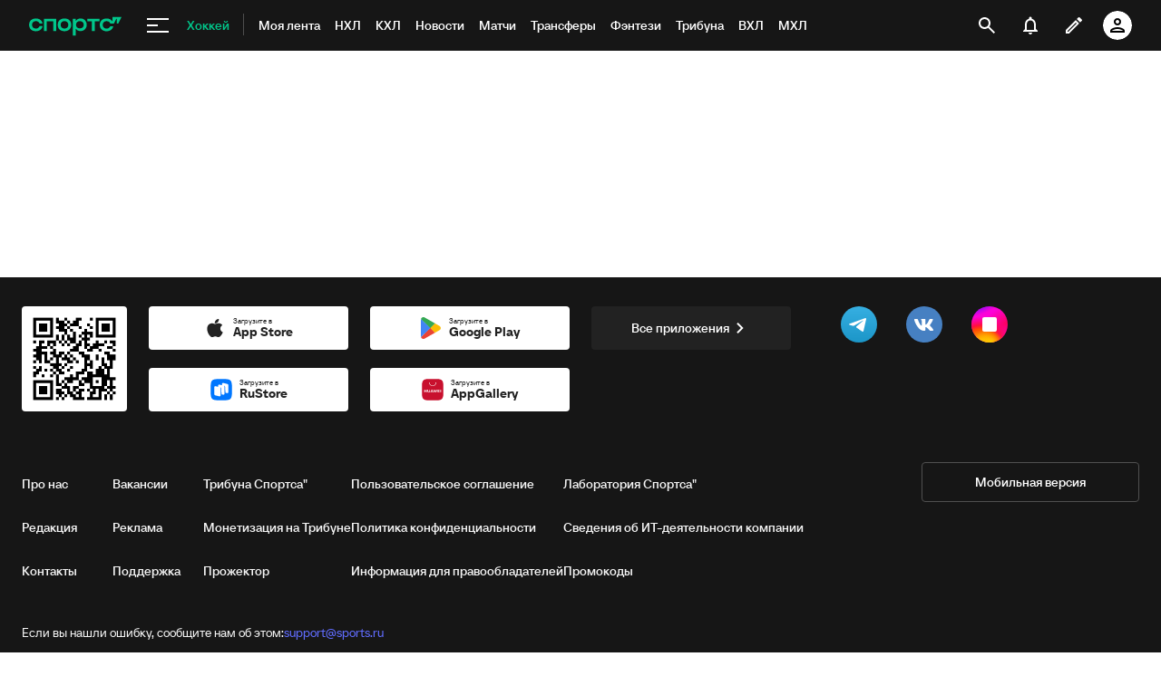

--- FILE ---
content_type: text/html;charset=utf-8
request_url: https://www.sports.ru/hockey/1107057436-tretyak-o-sbornoj-speczialisty-otmechali-chto-vxod-v-zonu-prostovat-vb.html
body_size: 116202
content:
<!DOCTYPE html><html lang="ru"><head>    <meta charset="utf-8">    <meta name="viewport" content="width=device-width, initial-scale=1.0, maximum-scale=1, user-scalable=0">    <meta name="robots" content="max-image-preview:large">    <link rel="Shortcut Icon" type="image/x-icon" href="/favicon.ico?v=2" />    <title>Третьяк о сборной и входах в зону: «Через пас, с поддержкой – так сейчас играют в НХЛ. Отмечалось, что вход у нас был простоват – вбрасывали как канадцы» - Хоккей на Sports.ru</title>
<style>/**
 * Do not edit directly
 * Generated on Wed, 23 Apr 2025 03:07:18 GMT
 */

body {
  --ui-bg: #fff;
  --ui-button-content: #fff;
  --ui-inverted-content: #fff;
  --ui-disabled-fill: #f4f4f4;
  --ui-fill-hover: #eaeaea;
  --ui-disabled: #d8d8d8;
  --ui-canvas: #f1f1f1;
  --ui-block-border: #eaeaea;
  --ui-fill: #f4f4f4;
  --ui-tertiary-light: #eaeaea;
  --ui-secondary-light: #d8d8d8;
  --ui-tertiary: #9b9b9b;
  --ui-secondary: #7f7f7f;
  --ui-additional: #505050;
  --ui-inverted-fill-hover: #505050;
  --ui-content: #222222;
  --ui-headers: #222222;
  --ui-dark-new: #161616;
  --ui-dark: #000000;
  --ui-inverted-fill: #222222;
  --ui-primary-bg: #CCF3DE;
  --ui-primary: #00A876;
  --ui-primary-hover: #008F64;
  --ui-primary-dark: #006647;
  --ui-primary-menu: #00C78B;
  --ui-primary-menu-hover: #00C78B;
  --ui-success-bg: #CCF3DE;
  --ui-success: #00A876;
  --ui-success-hover: #008F64;
  --ui-warning-bg: #FFF0D2;
  --ui-warning: #FFB11B;
  --ui-warning-hover: #EF8E3A;
  --ui-danger-bg: #FFDADA;
  --ui-danger: #FF4848;
  --ui-danger-hover: #E81515;
  --ui-other-blue: #616DFF;
  --ui-other-purple: #8F1FFF;
  --ui-link-bg: #E0E1FF;
  --ui-link: #616DFF;
  --ui-link-hover: #3D48CC;
  --ui-opacity-overlay-bg: rgba(34, 34, 34, 0.60);
  --ui-font-family-body: 'Neoris', 'Roboto', sans-serif;
  --ui-font-family-heading: 'Sports', sans-serif;
  --ui-font-family-heading-primary: 'Sports', sans-serif;
  --ui-font-family-heading-secondary: 'Neoris', 'Roboto', sans-serif;
  --ui-font-size-body-xl: 18px;
  --ui-font-size-body-lg: 16px;
  --ui-font-size-body-md: 14px;
  --ui-font-size-body-sm: 12px;
  --ui-font-size-body-xs: 10px;
  --ui-font-size-body-2xs: 8px;
  --ui-font-size-heading-xl: 40px;
  --ui-font-size-heading-lg: 32px;
  --ui-font-size-heading-md: 24px;
  --ui-font-size-heading-sm: 22px;
  --ui-font-size-heading-xs: 18px;
  --ui-font-weight-regular: 400;
  --ui-font-weight-medium: 500;
  --ui-font-weight-bold: 600;
  --ui-font-line-height-2xs: 12px;
  --ui-font-line-height-xs: 16px;
  --ui-font-line-height-sm: 20px;
  --ui-font-line-height-md: 24px;
  --ui-font-line-height-lg: 28px;
  --ui-font-line-height-xl: 32px;
  --ui-font-line-height-2xl: 40px;
  --ui-font-line-height-3xl: 48px;
  --ui-radius-2xs: 2px;
  --ui-radius-xs: 4px;
  --ui-radius-sm: 8px;
  --ui-radius-md: 16px;
  --ui-radius-lg: 24px;
  --ui-radius-xl: 32px;
  --ui-radius-2xl: 48px;
  --ui-radius-round: 100px;
  --ui-shadow-1: 0 0 6px 0 rgba(34, 34, 34, 0.20);
  --ui-shadow-2: 0 2px 6px 0 rgba(34, 34, 34, 0.20);
  --ui-shadow-3: 0 0 12px 0 rgba(34, 34, 34, 0.20);
  --ui-shadow-4: 0 8px 12px 0 rgba(34, 34, 34, 0.20);
  --ui-padding-2xs: 4px;
  --ui-padding-xs: 8px;
  --ui-padding-sm: 12px;
  --ui-padding-md: 16px;
  --ui-padding-lg: 24px;
  --ui-padding-xl: 32px;
  --ui-margin-4xs: 4px;
  --ui-margin-3xs: 8px;
  --ui-margin-2xs: 12px;
  --ui-margin-xs: 16px;
  --ui-margin-sm: 24px;
  --ui-margin-md: 32px;
  --ui-margin-lg: 40px;
  --ui-margin-xl: 48px;
  --ui-margin-2xl: 56px;
  --ui-margin-3xl: 64px;
  --ui-margin-4xl: 72px;
  --ui-overlay-gradient-cards: linear-gradient(0deg, #222222 0%, rgba(34, 34, 34, 0.00) 111.46%);
  --ui-overlay-gradient-shortsports: linear-gradient(180deg, rgba(0, 0, 0, 0.00) 53.48%, rgba(0, 0, 0, 0.90) 89.57%);
}

/**
 * Do not edit directly
 * Generated on Wed, 23 Apr 2025 03:07:18 GMT
 */

.dark {
  --ui-bg: #222222;
  --ui-button-content: #fff;
  --ui-inverted-content: #222222;
  --ui-disabled-fill: #373737;
  --ui-fill-hover: #505050;
  --ui-disabled: #505050;
  --ui-canvas: #161616;
  --ui-block-border: #161616;
  --ui-fill: #373737;
  --ui-tertiary-light: #505050;
  --ui-secondary-light: #505050;
  --ui-tertiary: #7f7f7f;
  --ui-secondary: #9b9b9b;
  --ui-additional: #d8d8d8;
  --ui-inverted-fill-hover: #9b9b9b;
  --ui-content: #d8d8d8;
  --ui-headers: #fff;
  --ui-dark-new: #161616;
  --ui-dark: #000000;
  --ui-inverted-fill: #d8d8d8;
  --ui-primary-bg: #005239;
  --ui-primary: #00C78B;
  --ui-primary-hover: #00A876;
  --ui-primary-dark: #006647;
  --ui-primary-menu: #00C78B;
  --ui-primary-menu-hover: #00C78B;
  --ui-success-bg: #005239;
  --ui-success: #00C78B;
  --ui-success-hover: #00A876;
  --ui-warning-bg: #704D0C;
  --ui-warning: #FFB11B;
  --ui-warning-hover: #EF8E3A;
  --ui-danger-bg: #613434;
  --ui-danger: #FF4848;
  --ui-danger-hover: #E81515;
  --ui-other-blue: #7781FF;
  --ui-other-purple: #C387FF;
  --ui-link-bg: #40468D;
  --ui-link: #7781FF;
  --ui-link-hover: #4C59FF;
  --ui-opacity-overlay-bg: rgba(127, 127, 127, 0.60);
  --ui-font-family-body: 'Neoris', 'Roboto', sans-serif;
  --ui-font-family-heading: 'Sports', sans-serif;
  --ui-font-family-heading-primary: 'Sports', sans-serif;
  --ui-font-family-heading-secondary: 'Neoris', 'Roboto', sans-serif;
  --ui-font-size-body-xl: 18px;
  --ui-font-size-body-lg: 16px;
  --ui-font-size-body-md: 14px;
  --ui-font-size-body-sm: 12px;
  --ui-font-size-body-xs: 10px;
  --ui-font-size-body-2xs: 8px;
  --ui-font-size-heading-xl: 40px;
  --ui-font-size-heading-lg: 32px;
  --ui-font-size-heading-md: 24px;
  --ui-font-size-heading-sm: 22px;
  --ui-font-size-heading-xs: 18px;
  --ui-font-weight-regular: 400;
  --ui-font-weight-medium: 500;
  --ui-font-weight-bold: 600;
  --ui-font-line-height-2xs: 12px;
  --ui-font-line-height-xs: 16px;
  --ui-font-line-height-sm: 20px;
  --ui-font-line-height-md: 24px;
  --ui-font-line-height-lg: 28px;
  --ui-font-line-height-xl: 32px;
  --ui-font-line-height-2xl: 40px;
  --ui-font-line-height-3xl: 48px;
  --ui-radius-2xs: 2px;
  --ui-radius-xs: 4px;
  --ui-radius-sm: 8px;
  --ui-radius-md: 16px;
  --ui-radius-lg: 24px;
  --ui-radius-xl: 32px;
  --ui-radius-2xl: 48px;
  --ui-radius-round: 100px;
  --ui-shadow-1: 0 0 6px 0 rgba(34, 34, 34, 0.20);
  --ui-shadow-2: 0 2px 6px 0 rgba(34, 34, 34, 0.20);
  --ui-shadow-3: 0 0 12px 0 rgba(34, 34, 34, 0.20);
  --ui-shadow-4: 0 8px 12px 0 rgba(34, 34, 34, 0.20);
  --ui-padding-2xs: 4px;
  --ui-padding-xs: 8px;
  --ui-padding-sm: 12px;
  --ui-padding-md: 16px;
  --ui-padding-lg: 24px;
  --ui-padding-xl: 32px;
  --ui-margin-4xs: 4px;
  --ui-margin-3xs: 8px;
  --ui-margin-2xs: 12px;
  --ui-margin-xs: 16px;
  --ui-margin-sm: 24px;
  --ui-margin-md: 32px;
  --ui-margin-lg: 40px;
  --ui-margin-xl: 48px;
  --ui-margin-2xl: 56px;
  --ui-margin-3xl: 64px;
  --ui-margin-4xl: 72px;
  --ui-overlay-gradient-cards: linear-gradient(0deg, #222222 0%, rgba(34, 34, 34, 0.00) 111.46%);
  --ui-overlay-gradient-shortsports: linear-gradient(180deg, rgba(0, 0, 0, 0.00) 53.48%, rgba(0, 0, 0, 0.90) 89.57%);
}

.ui-heading {
    font-family: var(--ui-font-family-heading);
}

.ui-heading-lg {
    font-family: var(--ui-font-family-heading-primary);
    font-size: var(--ui-font-size-heading-lg);
    font-weight: var(--ui-font-weight-bold);
    line-height: var(--ui-font-line-height-2xl);
}

.ui-heading-md {
    font-family: var(--ui-font-family-heading-primary);
    font-size: var(--ui-font-size-heading-md);
    font-weight: var(--ui-font-weight-bold);
    line-height: var(--ui-font-line-height-xl);
}

.ui-heading-sm {
    font-family: var(--ui-font-family-heading-secondary);
    font-size: var(--ui-font-size-heading-sm);
    font-weight: var(--ui-font-weight-medium);
    line-height: var(--ui-font-line-height-lg);
}

.ui-heading-xs {
    font-family: var(--ui-font-family-heading-secondary);
    font-size: var(--ui-font-size-heading-xs);
    font-weight: var(--ui-font-weight-medium);
    line-height: var(--ui-font-line-height-md);
}

.ui-body {
    font-family: var(--ui-font-family-body);
    font-weight: var(--ui-font-weight-regular);
}

.ui-body-lg-bold {
    font-family: var(--ui-font-family-body);
    font-size: var(--ui-font-size-body-xl);
    font-weight: var(--ui-font-weight-bold);
    line-height: var(--ui-font-line-height-md);
}

.ui-body-lg-medium {
    font-family: var(--ui-font-family-body);
    font-size: var(--ui-font-size-body-xl);
    font-weight: var(--ui-font-weight-medium);
    line-height: var(--ui-font-line-height-md);
}

.ui-body-lg-regular {
    font-family: var(--ui-font-family-body);
    font-size: var(--ui-font-size-body-xl);
    font-weight: var(--ui-font-weight-regular);
    line-height: var(--ui-font-line-height-md);
}

.ui-body-md {
    font-family: var(--ui-font-family-body);
    font-size: var(--ui-font-size-body-lg);
    line-height: var(--ui-font-line-height-md);
}

.ui-body-md-bold {
    font-family: var(--ui-font-family-body);
    font-size: var(--ui-font-size-body-lg);
    font-weight: var(--ui-font-weight-bold);
    line-height: var(--ui-font-line-height-md);
}

.ui-body-md-medium {
    font-family: var(--ui-font-family-body);
    font-size: var(--ui-font-size-body-lg);
    font-weight: var(--ui-font-weight-medium);
    line-height: var(--ui-font-line-height-md);
}

.ui-body-md-regular {
    font-family: var(--ui-font-family-body);
    font-size: var(--ui-font-size-body-lg);
    font-weight: var(--ui-font-weight-regular);
    line-height: var(--ui-font-line-height-md);
}

.ui-body-sm-bold {
    font-family: var(--ui-font-family-body);
    font-size: var(--ui-font-size-body-md);
    font-weight: var(--ui-font-weight-bold);
    line-height: var(--ui-font-line-height-sm);
}

.ui-body-sm-medium {
    font-family: var(--ui-font-family-body);
    font-size: var(--ui-font-size-body-md);
    font-weight: var(--ui-font-weight-medium);
    line-height: var(--ui-font-line-height-sm);
}

.ui-body-sm-regular {
    font-family: var(--ui-font-family-body);
    font-size: var(--ui-font-size-body-md);
    font-weight: var(--ui-font-weight-regular);
    line-height: var(--ui-font-line-height-sm);
}

.ui-subhead {
    font-family: var(--ui-font-family-body);
    font-weight: var(--ui-font-weight-bold);
    line-height: var(--ui-font-line-height-xs);
}

.ui-subhead-lg {
    font-family: var(--ui-font-family-body);
    font-size: var(--ui-font-size-body-md);
    font-weight: var(--ui-font-weight-bold);
    line-height: var(--ui-font-line-height-xs);
    text-transform: uppercase;
}

.ui-subhead-md {
    font-family: var(--ui-font-family-body);
    font-size: var(--ui-font-size-body-sm);
    font-weight: var(--ui-font-weight-bold);
    line-height: var(--ui-font-line-height-xs);
    text-transform: uppercase;
}

.ui-subhead-sm {
    font-family: var(--ui-font-family-body);
    font-size: var(--ui-font-size-body-xs);
    font-weight: var(--ui-font-weight-bold);
    line-height: var(--ui-font-line-height-xs);
    text-transform: uppercase;
}

.ui-link {
    font-family: var(--ui-font-family-body);
    font-size: var(--ui-font-size-body-lg);
    font-weight: var(--ui-font-weight-bold);
    line-height: var(--ui-font-line-height-md);
}

.ui-button {
    font-family: var(--ui-font-family-body);
    line-height: var(--ui-font-line-height-md);
}

.ui-button-uppercase {
    font-family: var(--ui-font-family-body);
    font-size: var(--ui-font-size-body-sm);
    font-weight: var(--ui-font-weight-bold);
    line-height: var(--ui-font-line-height-md);
    text-transform: uppercase;
}

.ui-button-lowercase {
    font-family: var(--ui-font-family-body);
    font-size: var(--ui-font-size-body-md);
    font-weight: var(--ui-font-weight-medium);
    line-height: var(--ui-font-line-height-md);
    text-transform: lowercase;
}

.ui-caption {
    font-family: var(--ui-font-family-body);
    font-weight: var(--ui-font-weight-regular);
    line-height: var(--ui-font-line-height-xs);
}

.ui-caption-lg {
    font-family: var(--ui-font-family-body);
    font-size: var(--ui-font-size-body-sm);
    font-weight: var(--ui-font-weight-regular);
    line-height: var(--ui-font-line-height-xs);
}

.ui-caption-md {
    font-family: var(--ui-font-family-body);
    font-size: var(--ui-font-size-body-xs);
    font-weight: var(--ui-font-weight-regular);
    line-height: var(--ui-font-line-height-xs);
}

.ui-caption-sm {
    font-family: var(--ui-font-family-body);
    font-size: var(--ui-font-size-body-2xs);
    font-weight: var(--ui-font-weight-regular);
    line-height: var(--ui-font-line-height-xs);
}

@media screen and (min-width: 640px) {
    .ui-heading-lg {
        font-size: var(--ui-font-size-heading-xl);
        line-height: var(--ui-font-line-height-3xl);
    }

    .ui-heading-md {
        font-size: var(--ui-font-size-heading-lg);
        line-height: var(--ui-font-line-height-2xl);
    }

    .ui-heading-sm {
        font-size: var(--ui-font-size-heading-md);
        line-height: var(--ui-font-line-height-xl);
    }

    .ui-heading-xs {
        font-size: var(--ui-font-size-heading-sm);
        line-height: var(--ui-font-line-height-lg);
    }
}

h1,
h2 {
    font-family: sans-serif;
    font-family: var(--ui-font-family-heading, sans-serif);
    font-weight: var(--ui-kit-font-weight-bold);
}
</style>
<meta name="description" content="Владислав Третьяк  посетовал на игровые проблемы  сборной России  на Олимпиаде. – Жамнов говорил, что с учетом размера площадок было больше борьбы.">
<meta name="text" content>
<meta name="heading" content="Третьяк о сборной и входах в зону: «Через пас, с поддержкой – так сейчас играют в НХЛ. Отмечалось, что вход у нас был простоват – вбрасывали как канадцы»">
<meta name="synopsis" content>
<meta property="app-tag-name" content="Хоккей">
<meta property="sports:image" content>
<meta property="twitter:card" content="summary_large_image">
<meta property="twitter:site" content="@sportsru">
<meta property="twitter:url" content="https://www.sports.ru/hockey/1107057436-tretyak-o-sbornoj-speczialisty-otmechali-chto-vxod-v-zonu-prostovat-vb.html">
<meta property="twitter:title" content="Третьяк о сборной и входах в зону: «Через пас, с поддержкой – так сейчас играют в НХЛ. Отмечалось, что вход у нас был простоват – вбрасывали как канадцы»">
<meta property="twitter:description" content="Владислав Третьяк  посетовал на игровые проблемы  сборной России  на Олимпиаде. – Жамнов говорил, что с учетом размера площадок было больше борьбы.">
<meta property="twitter:image" content="https://www.sports.ru/dynamic_images/news/110/705/743/6/share/acf51a_no_logo_no_text.jpg">
<meta property="og:type" content="article">
<meta property="og:site_name" content="Спортс’’">
<meta property="og:title" content="Третьяк о сборной и входах в зону: «Через пас, с поддержкой – так сейчас играют в НХЛ. Отмечалось, что вход у нас был простоват – вбрасывали как канадцы»">
<meta property="og:description" content="Владислав Третьяк  посетовал на игровые проблемы  сборной России  на Олимпиаде.">
<meta property="og:url" content="https://www.sports.ru/hockey/1107057436-tretyak-o-sbornoj-speczialisty-otmechali-chto-vxod-v-zonu-prostovat-vb.html">
<meta property="og:image" content="https://www.sports.ru/dynamic_images/news/110/705/743/6/share/acf51a_no_logo_no_text.jpg">
<meta property="og:image:width" content="1200">
<meta property="og:image:height" content="630">
<meta property="al:android:url" content="sports://news/1107057436">
<meta property="al:android:app_name" content="Sports.ru">
<meta property="al:ios:url" content="sports://news/1107057436">
<meta property="al:ios:app_name" content="Sports.ru">
<link rel="amphtml" href="https://www.sports.ru/amp/news/1107057436-tretyak-o-sbornoj-speczialisty-otmechali-chto-vxod-v-zonu-prostovat-vb/">
<link rel="alternate" media="only screen and (max-width: 640px)" href="https://m.sports.ru/hockey/1107057436-tretyak-o-sbornoj-speczialisty-otmechali-chto-vxod-v-zonu-prostovat-vb.html">
<link rel="canonical" href="https://www.sports.ru/hockey/1107057436-tretyak-o-sbornoj-speczialisty-otmechali-chto-vxod-v-zonu-prostovat-vb.html">
<script>
    (function(){
        var analyticsData = {
            event: "page_data",
            page_id: 1107057436,
            page_type: "news",
            page_tags: {
                "other": [1048344, 37946534, 1046501, 67838089, 1046527, 4084863, 161078484, 1366376, 1694525, 1048947],
                "main":[]
            },
            page_section: [209]
        };
        window.dataLayer = window.dataLayer || []; 
        window.Sports = window.Sports || {};
        window.dataLayer.push(analyticsData);
        window.dataLayer = window.dataLayer || [];
    })()</script>
<script type="application/ld+json" data-hid="7f3fbcf">{"@context":"https://schema.org","@type":"NewsArticle","url":"https://www.sports.ru/hockey/1107057436-tretyak-o-sbornoj-speczialisty-otmechali-chto-vxod-v-zonu-prostovat-vb.html","publisher":{"@type":"Organization","name":"sports.ru","url":"https://www.sports.ru/","logo":{"@type":"ImageObject","url":"https://www.sports.ru/favicon.ico"}},"headline":"Третьяк о сборной и входах в зону: «Через пас, с поддержкой – так сейчас играют в НХЛ. Отмечалось, что вход у нас был простоват – вбрасывали как канадцы»","articleBody":"Владислав Третьяк  посетовал на игровые проблемы  сборной России  на Олимпиаде. – Жамнов говорил, что с учетом размера площадок было больше борьбы.","image":"https://www.sports.ru/dynamic_images/news/110/705/743/6/share/acf51a_no_logo_no_text.jpg","datePublished":"2022-02-21T15:55:00+03:00","dateModified":"2023-07-05T20:29:49+03:00","id":"https://www.sports.ru/hockey/1107057436-tretyak-o-sbornoj-speczialisty-otmechali-chto-vxod-v-zonu-prostovat-vb.html","type":"news","articleSection":"Хоккей","contentRating":"0","commentCount":"64","author":{"@type":"Person","name":"Никита Надёжин","url":"https://www.sports.ru/profile/72378287/"}}</script>
<script defer>(function(w,d,s,l,i){w[l]=w[l]||[];w[l].push({'gtm.start':
new Date().getTime(),event:'gtm.js'});var f=d.getElementsByTagName(s)[0],
j=d.createElement(s),dl=l!='dataLayer'?'&l='+l:'';j.async=true;j.src=
'https://www.googletagmanager.com/gtm.js?id='+i+dl;f.parentNode.insertBefore(j,f);
})(window,document,'script','dataLayer','GTM-5H24MV2W');</script>
<script defer>
(function () {
    window.Sports = window.Sports || {};
    var stmId = 'MT88Z7Z2';
    var gtmId = 'GTM-'+stmId;
    var gtmPath = 'https://www.googletagmanager.com/gtm.js?id=';
    var gtmProxyPath = 'https://t.sports.ru/manager/'+stmId+'.js?l=dataLayer';
    function gtm (w,d,s,l,i,p){
        w[l]=w[l]||[];
        w[l].push({'gtm.start':new Date().getTime(),event:'gtm.js'});
        var f=d.getElementsByTagName(s)[0],j=d.createElement(s),dl=l!='dataLayer'?'&l='+l:'';
        j.async=true;
        j.src=p+i+dl;
        j.onerror = function(){
            window.Sports.queueOfErrors =  window.Sports.queueOfErrors || [];
            window.Sports.queueOfErrors.push({ message: '[SPORTS][GTM]: не удалось загрузить скрипт stm' });
            if (p === gtmPath) return;
            j.remove();
            gtm(window,document,'script','dataLayer',gtmId,gtmPath);
        };
        f.parentNode.insertBefore(j,f);
    }
    gtm(window,document,'script','dataLayer','',gtmProxyPath);
})();
</script>
<script defer>
(function () {
    var scriptSrc = 'https://dumpster.cdn.sports.ru/1/17/2b6e52a3d705646b58ef7fffde62b.js';
    var script = document.createElement('script');
    script.src = scriptSrc;
    script.async = true;
    document.head.appendChild(script);
    script.onload = function() {
        detectIncognito().then((result) => {
            localStorage.setItem('incognito-mode', result.isPrivate);
        });
    };
})();
</script>
<script defer onload="this.dataset.onloadfired = true" onerror="this.dataset.onerrorfired = true" src="https://senoval-master.cdn.sports.ru/moneyball/s-presence/adfx.loader.bind.js"></script>
<script defer src="https://senoval-master.cdn.sports.ru/moneyball/s-presence/sblock-presence.min.js"></script>  <script type="module" crossorigin src="https://senoval.cdn.sports.ru/news-renderer/public/index-2a2622e6.js"></script>  <link rel="stylesheet" href="https://senoval.cdn.sports.ru/news-renderer/public/index-23fde2fc.css"></head><body class="">    <svg        xmlns="http://www.w3.org/2000/svg"        xmlns:link="http://www.w3.org/1999/xlink"        style="position: absolute; width: 0; height: 0;"    >        <symbol viewBox="0 0 150 150" id="shield">            <path                d="M111.28 38.175c0 .11-.01.23-.03.35-.07.4-.23.83-.49 1.29a28.749 28.749 0 0 0-1.66 3.33 9.5 9.5 0 0 0-.15.34c-4.35 10.51-2.23 21.68-2.25 32.54 0 1.62-.08 3.18-.27 4.68-.57 4.9-2.15 9.15-5.03 12.83-.33.42-.68.83-1.04 1.23-.88.97-1.85 1.9-2.89 2.79l-.18.15c-.44.36-.9.71-1.37 1.06-.82.6-1.63 1.21-2.44 1.83-.06.04-.11.08-.16.12-5.81 4.14-11.14 8.95-16.85 13.24-.01 0-.01.01-.02.02-.47.24-1.15.37-1.81.39-.68-.02-1.36-.16-1.83-.41-.01-.01-.02-.01-.02-.01-5.7-4.29-11.03-9.1-16.83-13.23-.05-.04-.1-.08-.16-.12-.81-.62-1.62-1.23-2.44-1.83-.49-.36-.95-.72-1.4-1.09-.27-.22-.53-.44-.77-.66a34.98 34.98 0 0 1-2.27-2.25c-.18-.2-.36-.4-.53-.61-3.2-3.82-4.93-8.27-5.54-13.45-.1-1.72-.02-3.54.26-5.46.3-2.12.04-4.33.04-6.49.11-8.59.69-17.2-2.82-25.27-.05-.11-.09-.23-.15-.34a28.6 28.6 0 0 0-1.66-3.33c-.26-.46-.42-.89-.49-1.29a2.072 2.072 0 0 1-.03-.35c0-.06 0-.11.01-.17.1-.89.71-1.56 1.66-1.86.02-.01.03-.01.04-.01.68-.19 1.52-.18 2.46.05 1.61.4 3.16 1.04 4.73 1.58 2.53.88 5.05 1.54 7.56 1.92 3.06.55 6.07.57 9.04.1.28-.04.55-.09.83-.14l.48-.09c1.81-.35 3.62-.89 5.42-1.65.22-.09.44-.18.66-.28.3-.12.59-.25.88-.38.81-.37 1.87-.66 2.86-.74.01.01.01.01.02 0 .99.08 2.05.37 2.86.74.29.13.58.26.88.38.22.1.44.19.66.28a27.216 27.216 0 0 0 5.9 1.74c.28.05.55.1.83.14 2.97.47 5.98.45 9.04-.1 2.51-.38 5.03-1.04 7.56-1.92 1.57-.54 3.12-1.18 4.73-1.58.97-.24 1.83-.24 2.51-.04.01.01.02.02.04.01.92.31 1.51.97 1.61 1.85 0 .06.01.11.01.17"                fill="#BBBBB9"                fill-rule="evenodd"            />        </symbol>    </svg>    <div id="news-renderer-mount-point" class="news-root"><div class="layout page-layout" addisabled="false" canswitchsitetheme="true" isbot="false"><!--[--><!--[--><header class="header" data-v-21e1d902><div class="header__smart-app" data-v-21e1d902><!----></div><div class="navigation-top" data-v-21e1d902><div class="navigation-top__wrapper" data-v-21e1d902><a href="/" class="navigation-top__logo" data-v-21e1d902><svg xmlns='http://www.w3.org/2000/svg ' width='102' height='26' viewBox='0 0 102 26' fill='none'><path d='M85.5238 19.5114C88.3622 19.5114 90.1267 18.3591 91.1239 17.3603C92.2747 16.2078 92.8118 14.825 92.8118 13.903H89.5129C89.206 14.9786 88.0553 16.592 85.5238 16.592C82.9922 16.592 81.2277 14.9018 81.2277 12.4433C81.2277 9.98482 82.9922 8.29462 85.5238 8.29462C87.9019 8.29462 89.206 9.75434 89.5129 10.9836H93.6556L96.2639 5.68248H96.6474V10.9836H98.4119L101.941 3.76257H91.8911V8.21856H91.5076C90.6636 6.75884 88.6691 5.37595 85.5238 5.37595C80.9208 5.37595 78.0058 8.21856 78.0058 12.4441C78.0058 16.6696 81.151 19.5121 85.5238 19.5121V19.5114Z' fill='#00C78B'/><path d='M7.55575 5.37048C5.39146 5.37048 3.53713 6.01226 2.19577 7.22365C0.800961 8.48161 0.0655823 10.2758 0.0655823 12.4107C0.0655823 14.5455 0.800961 16.3397 2.19577 17.5977C3.53868 18.8091 5.39146 19.4508 7.55575 19.4508C10.4523 19.4508 12.2121 18.3038 13.1776 17.3424C14.3392 16.1861 14.8577 14.7892 14.8577 13.9154V13.8526H11.5728L11.5604 13.8991C11.5535 13.9263 10.8049 16.5345 7.55575 16.5345C5.01719 16.5345 3.3124 14.8761 3.3124 12.4107C3.3124 9.94521 5.01719 8.28682 7.55575 8.28682C10.8049 8.28682 11.5527 10.8958 11.5604 10.9222L11.5728 10.9688H14.8577V10.9059C14.8577 10.0337 14.3377 8.63526 13.1776 7.47897C12.2121 6.51747 10.4539 5.37048 7.55575 5.37048Z' fill='#00C78B'/><path d='M16.4369 19.1769H19.5753V8.50488H26.7702V19.1776H29.9085V5.64441H16.4369V19.1776V19.1769Z' fill='#00C78B'/><path d='M44.4518 7.22365C43.1089 6.01226 41.2561 5.37048 39.0919 5.37048C36.9275 5.37048 35.0748 6.01226 33.7318 7.22365C32.3386 8.48161 31.6017 10.2758 31.6017 12.4107C31.6017 14.5455 32.337 16.3397 33.7318 17.5977C35.0748 18.8091 36.9275 19.4508 39.0919 19.4508C41.2561 19.4508 43.1089 18.8091 44.4518 17.5977C45.8451 16.3397 46.582 14.5455 46.582 12.4107C46.582 10.2758 45.8466 8.48161 44.4518 7.22365ZM43.3351 12.4107C43.3351 14.8761 41.6304 16.5345 39.0919 16.5345C36.5532 16.5345 34.8484 14.8761 34.8484 12.4107C34.8484 9.94521 36.5532 8.28682 39.0919 8.28682C41.6304 8.28682 43.3351 9.94521 43.3351 12.4107Z' fill='#00C78B'/><path d='M64.1737 8.50487H69.3679V19.1754L72.5063 19.2041V8.50487H77.7004V5.64441H64.173V8.50487H64.1737Z' fill='#00C78B'/><path d='M56.9099 5.37052C54.4644 5.37052 52.806 6.35143 51.7723 7.93298H51.4996V5.64212H48.3465V24.2375H51.4996V16.876H51.7723C52.8053 18.4576 54.4635 19.2756 56.9099 19.2756C60.7969 19.2756 63.5966 16.4127 63.5966 12.3766C63.5966 8.3404 60.796 5.36896 56.9099 5.36896V5.37052ZM56.0677 16.3304C53.5135 16.3304 51.7995 14.8583 51.7995 12.4053C51.7995 9.95223 53.5112 8.31557 56.0677 8.31557C58.624 8.31557 60.3358 9.86997 60.3358 12.323C60.3358 14.7761 58.5953 16.3304 56.0677 16.3304Z' fill='#00C78B'/></svg></a><!----><div id="popup-anchor-search" class="anchor-wrapper navigation-top__content" data-v-8a99a028 data-v-21e1d902><!--[--><div class="navigation-content-block" data-v-1f7bb174 data-v-21e1d902><div id="popup-anchor-burger" class="anchor-wrapper" data-v-8a99a028 data-v-1f7bb174><!--[--><div class="navigation-burger navigation-content-block__burger-desktop" data-v-1f7bb174><div class="navigation-burger__container"><button class="navigation-burger-button" aria-label="меню"><span class="navigation-burger-button__icon"><span></span><span></span><span></span></span></button><a class="navigation-burger-title" href="/hockey/" title="Хоккей"><span class="navigation-burger-title__text">Хоккей</span></a></div><div class="navigation-burger__dropdown" style="display:none;"><div class="navigation-burger__dropdown-arrow"></div></div></div><!--]--></div><nav id="navigation-navbar" class="navigation-navbar navigation-content-block__navbar" itemscope itemtype="https://schema.org/SiteNavigationElement" data-v-7352ad1b data-v-1f7bb174><ul class="navigation-navbar__list" itemprop="about" itemscope itemtype="https://schema.org/ItemList" data-v-7352ad1b><!--[--><li class="navigation-navbar__list-item" itemprop="itemListElement" itemscope itemtype="https://schema.org/ItemList" data-v-7352ad1b><a href="https://www.sports.ru/feed/" class="navigation-navbar__link" title target="_self" rel="nofollow" itemprop="url" data-v-7352ad1b><span class="navigation-navbar__link-content" itemprop="name" data-v-7352ad1b>Моя лента <!----></span></a></li><li class="navigation-navbar__list-item" itemprop="itemListElement" itemscope itemtype="https://schema.org/ItemList" data-v-7352ad1b><a href="/hockey/tournament/nhl/" class="navigation-navbar__link" title target="_self" itemprop="url" data-v-7352ad1b><span class="navigation-navbar__link-content" itemprop="name" data-v-7352ad1b>НХЛ <!----></span></a></li><li class="navigation-navbar__list-item" itemprop="itemListElement" itemscope itemtype="https://schema.org/ItemList" data-v-7352ad1b><a href="/hockey/tournament/khl/" class="navigation-navbar__link" title target="_self" itemprop="url" data-v-7352ad1b><span class="navigation-navbar__link-content" itemprop="name" data-v-7352ad1b>КХЛ <!----></span></a></li><li class="navigation-navbar__list-item" itemprop="itemListElement" itemscope itemtype="https://schema.org/ItemList" data-v-7352ad1b><a href="/hockey/news/" class="navigation-navbar__link" title target="_self" itemprop="url" data-v-7352ad1b><span class="navigation-navbar__link-content" itemprop="name" data-v-7352ad1b>Новости <!----></span></a></li><li class="navigation-navbar__list-item" itemprop="itemListElement" itemscope itemtype="https://schema.org/ItemList" data-v-7352ad1b><a href="/hockey/match/" class="navigation-navbar__link" title target="_self" itemprop="url" data-v-7352ad1b><span class="navigation-navbar__link-content" itemprop="name" data-v-7352ad1b>Матчи <!----></span></a></li><li class="navigation-navbar__list-item" itemprop="itemListElement" itemscope itemtype="https://schema.org/ItemList" data-v-7352ad1b><a href="/hockey/transfers/" class="navigation-navbar__link" title target="_self" itemprop="url" data-v-7352ad1b><span class="navigation-navbar__link-content" itemprop="name" data-v-7352ad1b>Трансферы <!----></span></a></li><li class="navigation-navbar__list-item" itemprop="itemListElement" itemscope itemtype="https://schema.org/ItemList" data-v-7352ad1b><a href="/fantasy/hockey/" class="navigation-navbar__link" title="Фэнтези" target="_self" itemprop="url" data-v-7352ad1b><span class="navigation-navbar__link-content" itemprop="name" data-v-7352ad1b>Фэнтези <!----></span></a></li><li class="navigation-navbar__list-item" itemprop="itemListElement" itemscope itemtype="https://schema.org/ItemList" data-v-7352ad1b><a href="/hockey/blogs/" class="navigation-navbar__link" title target="_self" itemprop="url" data-v-7352ad1b><span class="navigation-navbar__link-content" itemprop="name" data-v-7352ad1b>Трибуна <!----></span></a></li><li class="navigation-navbar__list-item" itemprop="itemListElement" itemscope itemtype="https://schema.org/ItemList" data-v-7352ad1b><a href="/hockey/tournament/vhl/" class="navigation-navbar__link" title target="_self" itemprop="url" data-v-7352ad1b><span class="navigation-navbar__link-content" itemprop="name" data-v-7352ad1b>ВХЛ <!----></span></a></li><li class="navigation-navbar__list-item" itemprop="itemListElement" itemscope itemtype="https://schema.org/ItemList" data-v-7352ad1b><a href="/hockey/tournament/mhl/" class="navigation-navbar__link" title target="_self" itemprop="url" data-v-7352ad1b><span class="navigation-navbar__link-content" itemprop="name" data-v-7352ad1b>МХЛ <!----></span></a></li><!--]--><!--[--><li class="navigation-navbar__list-item--additional" itemprop="itemListElement" itemscope itemtype="https://schema.org/ItemList" data-v-7352ad1b><a href="/" title="Главная" itemprop="url" data-v-7352ad1b><span itemprop="name" data-v-7352ad1b>Главная</span></a></li><li class="navigation-navbar__list-item--additional" itemprop="itemListElement" itemscope itemtype="https://schema.org/ItemList" data-v-7352ad1b><a href="https://sirena.world/apps_menu" title="Наши приложения" itemprop="url" data-v-7352ad1b><span itemprop="name" data-v-7352ad1b>Наши приложения</span></a></li><li class="navigation-navbar__list-item--additional" itemprop="itemListElement" itemscope itemtype="https://schema.org/ItemList" data-v-7352ad1b><a href="https://www.sports.ru/feed/" title="Моя лента" itemprop="url" data-v-7352ad1b><span itemprop="name" data-v-7352ad1b>Моя лента</span></a></li><li class="navigation-navbar__list-item--additional" itemprop="itemListElement" itemscope itemtype="https://schema.org/ItemList" data-v-7352ad1b><a href="https://video.sports.ru/" title="ВидеоСпортс&#39;&#39;" itemprop="url" data-v-7352ad1b><span itemprop="name" data-v-7352ad1b>ВидеоСпортс&#39;&#39;</span></a></li><li class="navigation-navbar__list-item--additional" itemprop="itemListElement" itemscope itemtype="https://schema.org/ItemList" data-v-7352ad1b><a href="/betting/" title="Ставки" itemprop="url" data-v-7352ad1b><span itemprop="name" data-v-7352ad1b>Ставки</span></a></li><li class="navigation-navbar__list-item--additional" itemprop="itemListElement" itemscope itemtype="https://schema.org/ItemList" data-v-7352ad1b><a href="/football/" title="Футбол" itemprop="url" data-v-7352ad1b><span itemprop="name" data-v-7352ad1b>Футбол</span></a></li><li class="navigation-navbar__list-item--additional" itemprop="itemListElement" itemscope itemtype="https://schema.org/ItemList" data-v-7352ad1b><a href="/football/tournament/" title="Турниры" itemprop="url" data-v-7352ad1b><span itemprop="name" data-v-7352ad1b>Турниры</span></a></li><li class="navigation-navbar__list-item--additional" itemprop="itemListElement" itemscope itemtype="https://schema.org/ItemList" data-v-7352ad1b><a href="/football/tournament/rfpl/" title="РПЛ" itemprop="url" data-v-7352ad1b><span itemprop="name" data-v-7352ad1b>РПЛ</span></a></li><li class="navigation-navbar__list-item--additional" itemprop="itemListElement" itemscope itemtype="https://schema.org/ItemList" data-v-7352ad1b><a href="/football/tournament/ucl/" title="Лига чемпионов" itemprop="url" data-v-7352ad1b><span itemprop="name" data-v-7352ad1b>Лига чемпионов</span></a></li><li class="navigation-navbar__list-item--additional" itemprop="itemListElement" itemscope itemtype="https://schema.org/ItemList" data-v-7352ad1b><a href="/football/tournament/premier-league/" title="АПЛ" itemprop="url" data-v-7352ad1b><span itemprop="name" data-v-7352ad1b>АПЛ</span></a></li><li class="navigation-navbar__list-item--additional" itemprop="itemListElement" itemscope itemtype="https://schema.org/ItemList" data-v-7352ad1b><a href="/football/tournament/la-liga/" title="Ла Лига" itemprop="url" data-v-7352ad1b><span itemprop="name" data-v-7352ad1b>Ла Лига</span></a></li><li class="navigation-navbar__list-item--additional" itemprop="itemListElement" itemscope itemtype="https://schema.org/ItemList" data-v-7352ad1b><a href="/football/tournament/uefa-europa-league/" title="Лига Европы" itemprop="url" data-v-7352ad1b><span itemprop="name" data-v-7352ad1b>Лига Европы</span></a></li><li class="navigation-navbar__list-item--additional" itemprop="itemListElement" itemscope itemtype="https://schema.org/ItemList" data-v-7352ad1b><a href="/football/tournament/bundesliga/" title="Бундеслига" itemprop="url" data-v-7352ad1b><span itemprop="name" data-v-7352ad1b>Бундеслига</span></a></li><li class="navigation-navbar__list-item--additional" itemprop="itemListElement" itemscope itemtype="https://schema.org/ItemList" data-v-7352ad1b><a href="/football/tournament/seria-a/" title="Серия А" itemprop="url" data-v-7352ad1b><span itemprop="name" data-v-7352ad1b>Серия А</span></a></li><li class="navigation-navbar__list-item--additional" itemprop="itemListElement" itemscope itemtype="https://schema.org/ItemList" data-v-7352ad1b><a href="/football/tournament/ligue-1/" title="Лига 1" itemprop="url" data-v-7352ad1b><span itemprop="name" data-v-7352ad1b>Лига 1</span></a></li><li class="navigation-navbar__list-item--additional" itemprop="itemListElement" itemscope itemtype="https://schema.org/ItemList" data-v-7352ad1b><a href="/football/tournament/chinese-super-league/" title="Китайская суперлига" itemprop="url" data-v-7352ad1b><span itemprop="name" data-v-7352ad1b>Китайская суперлига</span></a></li><li class="navigation-navbar__list-item--additional" itemprop="itemListElement" itemscope itemtype="https://schema.org/ItemList" data-v-7352ad1b><a href="/football/tournament/russian-cup/" title="Кубок России" itemprop="url" data-v-7352ad1b><span itemprop="name" data-v-7352ad1b>Кубок России</span></a></li><li class="navigation-navbar__list-item--additional" itemprop="itemListElement" itemscope itemtype="https://schema.org/ItemList" data-v-7352ad1b><a href="/football/tournament/1liga/" title="Первая лига" itemprop="url" data-v-7352ad1b><span itemprop="name" data-v-7352ad1b>Первая лига</span></a></li><li class="navigation-navbar__list-item--additional" itemprop="itemListElement" itemscope itemtype="https://schema.org/ItemList" data-v-7352ad1b><a href="/football/tournament/qazaqstan-premier-ligasy/" title="Казахстанская лига" itemprop="url" data-v-7352ad1b><span itemprop="name" data-v-7352ad1b>Казахстанская лига</span></a></li><li class="navigation-navbar__list-item--additional" itemprop="itemListElement" itemscope itemtype="https://schema.org/ItemList" data-v-7352ad1b><a href="/football/club/" title="Команды" itemprop="url" data-v-7352ad1b><span itemprop="name" data-v-7352ad1b>Команды</span></a></li><li class="navigation-navbar__list-item--additional" itemprop="itemListElement" itemscope itemtype="https://schema.org/ItemList" data-v-7352ad1b><a href="/football/team/russia/" title="Сборная России" itemprop="url" data-v-7352ad1b><span itemprop="name" data-v-7352ad1b>Сборная России</span></a></li><li class="navigation-navbar__list-item--additional" itemprop="itemListElement" itemscope itemtype="https://schema.org/ItemList" data-v-7352ad1b><a href="/football/club/zenit-st-petersburg/" title="Зенит" itemprop="url" data-v-7352ad1b><span itemprop="name" data-v-7352ad1b>Зенит</span></a></li><li class="navigation-navbar__list-item--additional" itemprop="itemListElement" itemscope itemtype="https://schema.org/ItemList" data-v-7352ad1b><a href="/football/club/spartak/" title="Спартак" itemprop="url" data-v-7352ad1b><span itemprop="name" data-v-7352ad1b>Спартак</span></a></li><li class="navigation-navbar__list-item--additional" itemprop="itemListElement" itemscope itemtype="https://schema.org/ItemList" data-v-7352ad1b><a href="/football/club/krasnodar/" title="Краснодар" itemprop="url" data-v-7352ad1b><span itemprop="name" data-v-7352ad1b>Краснодар</span></a></li><li class="navigation-navbar__list-item--additional" itemprop="itemListElement" itemscope itemtype="https://schema.org/ItemList" data-v-7352ad1b><a href="/football/club/real/" title="Реал Мадрид" itemprop="url" data-v-7352ad1b><span itemprop="name" data-v-7352ad1b>Реал Мадрид</span></a></li><li class="navigation-navbar__list-item--additional" itemprop="itemListElement" itemscope itemtype="https://schema.org/ItemList" data-v-7352ad1b><a href="/football/club/barcelona/" title="Барселона" itemprop="url" data-v-7352ad1b><span itemprop="name" data-v-7352ad1b>Барселона</span></a></li><li class="navigation-navbar__list-item--additional" itemprop="itemListElement" itemscope itemtype="https://schema.org/ItemList" data-v-7352ad1b><a href="/football/club/psg/" title="ПСЖ" itemprop="url" data-v-7352ad1b><span itemprop="name" data-v-7352ad1b>ПСЖ</span></a></li><li class="navigation-navbar__list-item--additional" itemprop="itemListElement" itemscope itemtype="https://schema.org/ItemList" data-v-7352ad1b><a href="/football/club/bayern/" title="Бавария" itemprop="url" data-v-7352ad1b><span itemprop="name" data-v-7352ad1b>Бавария</span></a></li><li class="navigation-navbar__list-item--additional" itemprop="itemListElement" itemscope itemtype="https://schema.org/ItemList" data-v-7352ad1b><a href="/football/club/mu/" title="МЮ" itemprop="url" data-v-7352ad1b><span itemprop="name" data-v-7352ad1b>МЮ</span></a></li><li class="navigation-navbar__list-item--additional" itemprop="itemListElement" itemscope itemtype="https://schema.org/ItemList" data-v-7352ad1b><a href="/football/club/manchester-city/" title="Манчестер Сити" itemprop="url" data-v-7352ad1b><span itemprop="name" data-v-7352ad1b>Манчестер Сити</span></a></li><li class="navigation-navbar__list-item--additional" itemprop="itemListElement" itemscope itemtype="https://schema.org/ItemList" data-v-7352ad1b><a href="/football/club/arsenal/" title="Арсенал" itemprop="url" data-v-7352ad1b><span itemprop="name" data-v-7352ad1b>Арсенал</span></a></li><li class="navigation-navbar__list-item--additional" itemprop="itemListElement" itemscope itemtype="https://schema.org/ItemList" data-v-7352ad1b><a href="/football/club/liverpool/" title="Ливерпуль" itemprop="url" data-v-7352ad1b><span itemprop="name" data-v-7352ad1b>Ливерпуль</span></a></li><li class="navigation-navbar__list-item--additional" itemprop="itemListElement" itemscope itemtype="https://schema.org/ItemList" data-v-7352ad1b><a href="/football/sportsman/" title="Игроки" itemprop="url" data-v-7352ad1b><span itemprop="name" data-v-7352ad1b>Игроки</span></a></li><li class="navigation-navbar__list-item--additional" itemprop="itemListElement" itemscope itemtype="https://schema.org/ItemList" data-v-7352ad1b><a href="/football/person/messi/" title="Месси" itemprop="url" data-v-7352ad1b><span itemprop="name" data-v-7352ad1b>Месси</span></a></li><li class="navigation-navbar__list-item--additional" itemprop="itemListElement" itemscope itemtype="https://schema.org/ItemList" data-v-7352ad1b><a href="/football/person/cristiano-ronaldo/" title="Роналду" itemprop="url" data-v-7352ad1b><span itemprop="name" data-v-7352ad1b>Роналду</span></a></li><li class="navigation-navbar__list-item--additional" itemprop="itemListElement" itemscope itemtype="https://schema.org/ItemList" data-v-7352ad1b><a href="/football/person/mbappe/" title="Мбаппе" itemprop="url" data-v-7352ad1b><span itemprop="name" data-v-7352ad1b>Мбаппе</span></a></li><li class="navigation-navbar__list-item--additional" itemprop="itemListElement" itemscope itemtype="https://schema.org/ItemList" data-v-7352ad1b><a href="/football/person/jude-bellingham/" title="Беллингем" itemprop="url" data-v-7352ad1b><span itemprop="name" data-v-7352ad1b>Беллингем</span></a></li><li class="navigation-navbar__list-item--additional" itemprop="itemListElement" itemscope itemtype="https://schema.org/ItemList" data-v-7352ad1b><a href="/football/person/salah/" title="Салах" itemprop="url" data-v-7352ad1b><span itemprop="name" data-v-7352ad1b>Салах</span></a></li><li class="navigation-navbar__list-item--additional" itemprop="itemListElement" itemscope itemtype="https://schema.org/ItemList" data-v-7352ad1b><a href="/football/person/vinicius/" title="Винисиус" itemprop="url" data-v-7352ad1b><span itemprop="name" data-v-7352ad1b>Винисиус</span></a></li><li class="navigation-navbar__list-item--additional" itemprop="itemListElement" itemscope itemtype="https://schema.org/ItemList" data-v-7352ad1b><a href="/football/person/lamine-yamal/" title="Ламин Ямаль" itemprop="url" data-v-7352ad1b><span itemprop="name" data-v-7352ad1b>Ламин Ямаль</span></a></li><li class="navigation-navbar__list-item--additional" itemprop="itemListElement" itemscope itemtype="https://schema.org/ItemList" data-v-7352ad1b><a href="/football/person/robert-lewandowski/" title="Левандовски" itemprop="url" data-v-7352ad1b><span itemprop="name" data-v-7352ad1b>Левандовски</span></a></li><li class="navigation-navbar__list-item--additional" itemprop="itemListElement" itemscope itemtype="https://schema.org/ItemList" data-v-7352ad1b><a href="/football/person/khvicha-kvaratskhelia/" title="Хвича" itemprop="url" data-v-7352ad1b><span itemprop="name" data-v-7352ad1b>Хвича</span></a></li><li class="navigation-navbar__list-item--additional" itemprop="itemListElement" itemscope itemtype="https://schema.org/ItemList" data-v-7352ad1b><a href="/football/person/dzyuba/" title="Дзюба" itemprop="url" data-v-7352ad1b><span itemprop="name" data-v-7352ad1b>Дзюба</span></a></li><li class="navigation-navbar__list-item--additional" itemprop="itemListElement" itemscope itemtype="https://schema.org/ItemList" data-v-7352ad1b><a href="/football/person/aleksandr-golovin/" title="Головин" itemprop="url" data-v-7352ad1b><span itemprop="name" data-v-7352ad1b>Головин</span></a></li><li class="navigation-navbar__list-item--additional" itemprop="itemListElement" itemscope itemtype="https://schema.org/ItemList" data-v-7352ad1b><a href="/football/person/aleksey-miranchuk/" title="Алексей Миранчук" itemprop="url" data-v-7352ad1b><span itemprop="name" data-v-7352ad1b>Алексей Миранчук</span></a></li><li class="navigation-navbar__list-item--additional" itemprop="itemListElement" itemscope itemtype="https://schema.org/ItemList" data-v-7352ad1b><a href="/hockey/" title="Хоккей" itemprop="url" data-v-7352ad1b><span itemprop="name" data-v-7352ad1b>Хоккей</span></a></li><li class="navigation-navbar__list-item--additional" itemprop="itemListElement" itemscope itemtype="https://schema.org/ItemList" data-v-7352ad1b><a href="/hockey/club/" title="Команды" itemprop="url" data-v-7352ad1b><span itemprop="name" data-v-7352ad1b>Команды</span></a></li><li class="navigation-navbar__list-item--additional" itemprop="itemListElement" itemscope itemtype="https://schema.org/ItemList" data-v-7352ad1b><a href="/hockey/club/washington-capitals/" title="Вашингтон" itemprop="url" data-v-7352ad1b><span itemprop="name" data-v-7352ad1b>Вашингтон</span></a></li><li class="navigation-navbar__list-item--additional" itemprop="itemListElement" itemscope itemtype="https://schema.org/ItemList" data-v-7352ad1b><a href="/hockey/club/ska/" title="СКА" itemprop="url" data-v-7352ad1b><span itemprop="name" data-v-7352ad1b>СКА</span></a></li><li class="navigation-navbar__list-item--additional" itemprop="itemListElement" itemscope itemtype="https://schema.org/ItemList" data-v-7352ad1b><a href="/hockey/club/cska/" title="ЦСКА" itemprop="url" data-v-7352ad1b><span itemprop="name" data-v-7352ad1b>ЦСКА</span></a></li><li class="navigation-navbar__list-item--additional" itemprop="itemListElement" itemscope itemtype="https://schema.org/ItemList" data-v-7352ad1b><a href="/hockey/club/avangard/" title="Авангард" itemprop="url" data-v-7352ad1b><span itemprop="name" data-v-7352ad1b>Авангард</span></a></li><li class="navigation-navbar__list-item--additional" itemprop="itemListElement" itemscope itemtype="https://schema.org/ItemList" data-v-7352ad1b><a href="/hockey/club/tampa-bay-lightning/" title="Тампа-Бэй" itemprop="url" data-v-7352ad1b><span itemprop="name" data-v-7352ad1b>Тампа-Бэй</span></a></li><li class="navigation-navbar__list-item--additional" itemprop="itemListElement" itemscope itemtype="https://schema.org/ItemList" data-v-7352ad1b><a href="/hockey/club/pittsburgh-penguins/" title="Питтсбург" itemprop="url" data-v-7352ad1b><span itemprop="name" data-v-7352ad1b>Питтсбург</span></a></li><li class="navigation-navbar__list-item--additional" itemprop="itemListElement" itemscope itemtype="https://schema.org/ItemList" data-v-7352ad1b><a href="/hockey/club/spartak/" title="Спартак" itemprop="url" data-v-7352ad1b><span itemprop="name" data-v-7352ad1b>Спартак</span></a></li><li class="navigation-navbar__list-item--additional" itemprop="itemListElement" itemscope itemtype="https://schema.org/ItemList" data-v-7352ad1b><a href="/hockey/club/dinamo/" title="Динамо Москва" itemprop="url" data-v-7352ad1b><span itemprop="name" data-v-7352ad1b>Динамо Москва</span></a></li><li class="navigation-navbar__list-item--additional" itemprop="itemListElement" itemscope itemtype="https://schema.org/ItemList" data-v-7352ad1b><a href="/hockey/club/new-york-rangers/" title="Рейнджерс" itemprop="url" data-v-7352ad1b><span itemprop="name" data-v-7352ad1b>Рейнджерс</span></a></li><li class="navigation-navbar__list-item--additional" itemprop="itemListElement" itemscope itemtype="https://schema.org/ItemList" data-v-7352ad1b><a href="/hockey/club/ak-bars/" title="Ак Барс" itemprop="url" data-v-7352ad1b><span itemprop="name" data-v-7352ad1b>Ак Барс</span></a></li><li class="navigation-navbar__list-item--additional" itemprop="itemListElement" itemscope itemtype="https://schema.org/ItemList" data-v-7352ad1b><a href="/hockey/club/metallurg-magnitogorsk/" title="Металлург Мг" itemprop="url" data-v-7352ad1b><span itemprop="name" data-v-7352ad1b>Металлург Мг</span></a></li><li class="navigation-navbar__list-item--additional" itemprop="itemListElement" itemscope itemtype="https://schema.org/ItemList" data-v-7352ad1b><a href="/hockey/club/lokomotiv-yaroslavl/" title="Локомотив" itemprop="url" data-v-7352ad1b><span itemprop="name" data-v-7352ad1b>Локомотив</span></a></li><li class="navigation-navbar__list-item--additional" itemprop="itemListElement" itemscope itemtype="https://schema.org/ItemList" data-v-7352ad1b><a href="/hockey/tournament/" title="Турниры" itemprop="url" data-v-7352ad1b><span itemprop="name" data-v-7352ad1b>Турниры</span></a></li><li class="navigation-navbar__list-item--additional" itemprop="itemListElement" itemscope itemtype="https://schema.org/ItemList" data-v-7352ad1b><a href="/hockey/tournament/nhl/" title="НХЛ" itemprop="url" data-v-7352ad1b><span itemprop="name" data-v-7352ad1b>НХЛ</span></a></li><li class="navigation-navbar__list-item--additional" itemprop="itemListElement" itemscope itemtype="https://schema.org/ItemList" data-v-7352ad1b><a href="/hockey/tournament/khl/" title="КХЛ" itemprop="url" data-v-7352ad1b><span itemprop="name" data-v-7352ad1b>КХЛ</span></a></li><li class="navigation-navbar__list-item--additional" itemprop="itemListElement" itemscope itemtype="https://schema.org/ItemList" data-v-7352ad1b><a href="/hockey/tournament/iihf-world-cup/" title="Чемпионат мира" itemprop="url" data-v-7352ad1b><span itemprop="name" data-v-7352ad1b>Чемпионат мира</span></a></li><li class="navigation-navbar__list-item--additional" itemprop="itemListElement" itemscope itemtype="https://schema.org/ItemList" data-v-7352ad1b><a href="/hockey/tournament/vhl/" title="ВХЛ" itemprop="url" data-v-7352ad1b><span itemprop="name" data-v-7352ad1b>ВХЛ</span></a></li><li class="navigation-navbar__list-item--additional" itemprop="itemListElement" itemscope itemtype="https://schema.org/ItemList" data-v-7352ad1b><a href="/hockey/tournament/mhl/" title="МХЛ" itemprop="url" data-v-7352ad1b><span itemprop="name" data-v-7352ad1b>МХЛ</span></a></li><li class="navigation-navbar__list-item--additional" itemprop="itemListElement" itemscope itemtype="https://schema.org/ItemList" data-v-7352ad1b><a href="/hockey/tournament/stanley-cup/" title="Кубок Стэнли" itemprop="url" data-v-7352ad1b><span itemprop="name" data-v-7352ad1b>Кубок Стэнли</span></a></li><li class="navigation-navbar__list-item--additional" itemprop="itemListElement" itemscope itemtype="https://schema.org/ItemList" data-v-7352ad1b><a href="/hockey/tournament/gagarin-cup/" title="Кубок Гагарина" itemprop="url" data-v-7352ad1b><span itemprop="name" data-v-7352ad1b>Кубок Гагарина</span></a></li><li class="navigation-navbar__list-item--additional" itemprop="itemListElement" itemscope itemtype="https://schema.org/ItemList" data-v-7352ad1b><a href="/hockey/sportsman/" title="Хоккеисты" itemprop="url" data-v-7352ad1b><span itemprop="name" data-v-7352ad1b>Хоккеисты</span></a></li><li class="navigation-navbar__list-item--additional" itemprop="itemListElement" itemscope itemtype="https://schema.org/ItemList" data-v-7352ad1b><a href="/hockey/person/alexander-ovechkin/" title="Александр Овечкин" itemprop="url" data-v-7352ad1b><span itemprop="name" data-v-7352ad1b>Александр Овечкин</span></a></li><li class="navigation-navbar__list-item--additional" itemprop="itemListElement" itemscope itemtype="https://schema.org/ItemList" data-v-7352ad1b><a href="/hockey/person/nikita-kucherov/" title="Никита Кучеров" itemprop="url" data-v-7352ad1b><span itemprop="name" data-v-7352ad1b>Никита Кучеров</span></a></li><li class="navigation-navbar__list-item--additional" itemprop="itemListElement" itemscope itemtype="https://schema.org/ItemList" data-v-7352ad1b><a href="/hockey/person/artemiy-panarin/" title="Артемий Панарин" itemprop="url" data-v-7352ad1b><span itemprop="name" data-v-7352ad1b>Артемий Панарин</span></a></li><li class="navigation-navbar__list-item--additional" itemprop="itemListElement" itemscope itemtype="https://schema.org/ItemList" data-v-7352ad1b><a href="/hockey/person/kirill-kaprizov/" title="Кирилл Капризов" itemprop="url" data-v-7352ad1b><span itemprop="name" data-v-7352ad1b>Кирилл Капризов</span></a></li><li class="navigation-navbar__list-item--additional" itemprop="itemListElement" itemscope itemtype="https://schema.org/ItemList" data-v-7352ad1b><a href="/hockey/person/evgeni-malkin/" title="Евгений Малкин" itemprop="url" data-v-7352ad1b><span itemprop="name" data-v-7352ad1b>Евгений Малкин</span></a></li><li class="navigation-navbar__list-item--additional" itemprop="itemListElement" itemscope itemtype="https://schema.org/ItemList" data-v-7352ad1b><a href="/hockey/person/nathan-mackinnon/" title="Нэтан Маккиннон" itemprop="url" data-v-7352ad1b><span itemprop="name" data-v-7352ad1b>Нэтан Маккиннон</span></a></li><li class="navigation-navbar__list-item--additional" itemprop="itemListElement" itemscope itemtype="https://schema.org/ItemList" data-v-7352ad1b><a href="/hockey/person/connor-mcdavid/" title="Коннор Макдэвид" itemprop="url" data-v-7352ad1b><span itemprop="name" data-v-7352ad1b>Коннор Макдэвид</span></a></li><li class="navigation-navbar__list-item--additional" itemprop="itemListElement" itemscope itemtype="https://schema.org/ItemList" data-v-7352ad1b><a href="/hockey/person/auston-matthews/" title="Остон Мэттьюс" itemprop="url" data-v-7352ad1b><span itemprop="name" data-v-7352ad1b>Остон Мэттьюс</span></a></li><li class="navigation-navbar__list-item--additional" itemprop="itemListElement" itemscope itemtype="https://schema.org/ItemList" data-v-7352ad1b><a href="/hockey/person/sidney-patrick-crosby/" title="Сидни Кросби" itemprop="url" data-v-7352ad1b><span itemprop="name" data-v-7352ad1b>Сидни Кросби</span></a></li><li class="navigation-navbar__list-item--additional" itemprop="itemListElement" itemscope itemtype="https://schema.org/ItemList" data-v-7352ad1b><a href="/hockey/person/andrei-svechnikov/" title="Андрей Свечников" itemprop="url" data-v-7352ad1b><span itemprop="name" data-v-7352ad1b>Андрей Свечников</span></a></li><li class="navigation-navbar__list-item--additional" itemprop="itemListElement" itemscope itemtype="https://schema.org/ItemList" data-v-7352ad1b><a href="/hockey/person/sergei-bobrovsky/" title="Сергей Бобровский" itemprop="url" data-v-7352ad1b><span itemprop="name" data-v-7352ad1b>Сергей Бобровский</span></a></li><li class="navigation-navbar__list-item--additional" itemprop="itemListElement" itemscope itemtype="https://schema.org/ItemList" data-v-7352ad1b><a href="/hockey/person/andrey-vasilevsky/" title="Андрей Василевский" itemprop="url" data-v-7352ad1b><span itemprop="name" data-v-7352ad1b>Андрей Василевский</span></a></li><li class="navigation-navbar__list-item--additional" itemprop="itemListElement" itemscope itemtype="https://schema.org/ItemList" data-v-7352ad1b><a href="/figure-skating/" title="Фигурное катание" itemprop="url" data-v-7352ad1b><span itemprop="name" data-v-7352ad1b>Фигурное катание</span></a></li><li class="navigation-navbar__list-item--additional" itemprop="itemListElement" itemscope itemtype="https://schema.org/ItemList" data-v-7352ad1b><a href="/figure-skating/sportsman/" title="Фигуристы" itemprop="url" data-v-7352ad1b><span itemprop="name" data-v-7352ad1b>Фигуристы</span></a></li><li class="navigation-navbar__list-item--additional" itemprop="itemListElement" itemscope itemtype="https://schema.org/ItemList" data-v-7352ad1b><a href="/figure-skating/person/kamila-valieva/" title="Камила Валиева" itemprop="url" data-v-7352ad1b><span itemprop="name" data-v-7352ad1b>Камила Валиева</span></a></li><li class="navigation-navbar__list-item--additional" itemprop="itemListElement" itemscope itemtype="https://schema.org/ItemList" data-v-7352ad1b><a href="/figure-skating/person/alexandra-trusova/" title="Александра Трусова" itemprop="url" data-v-7352ad1b><span itemprop="name" data-v-7352ad1b>Александра Трусова</span></a></li><li class="navigation-navbar__list-item--additional" itemprop="itemListElement" itemscope itemtype="https://schema.org/ItemList" data-v-7352ad1b><a href="/figure-skating/person/anna-shcherbakova/" title="Анна Щербакова" itemprop="url" data-v-7352ad1b><span itemprop="name" data-v-7352ad1b>Анна Щербакова</span></a></li><li class="navigation-navbar__list-item--additional" itemprop="itemListElement" itemscope itemtype="https://schema.org/ItemList" data-v-7352ad1b><a href="/figure-skating/person/elizaveta-tuktamisheva/" title="Елизавета Туктамышева" itemprop="url" data-v-7352ad1b><span itemprop="name" data-v-7352ad1b>Елизавета Туктамышева</span></a></li><li class="navigation-navbar__list-item--additional" itemprop="itemListElement" itemscope itemtype="https://schema.org/ItemList" data-v-7352ad1b><a href="/figure-skating/person/adeliya-petrosyan/" title="Аделия Петросян" itemprop="url" data-v-7352ad1b><span itemprop="name" data-v-7352ad1b>Аделия Петросян</span></a></li><li class="navigation-navbar__list-item--additional" itemprop="itemListElement" itemscope itemtype="https://schema.org/ItemList" data-v-7352ad1b><a href="/figure-skating/person/mark-kondratyuk/" title="Марк Кондратюк" itemprop="url" data-v-7352ad1b><span itemprop="name" data-v-7352ad1b>Марк Кондратюк</span></a></li><li class="navigation-navbar__list-item--additional" itemprop="itemListElement" itemscope itemtype="https://schema.org/ItemList" data-v-7352ad1b><a href="/figure-skating/person/sofia-samodelkina/" title="Софья Самоделкина" itemprop="url" data-v-7352ad1b><span itemprop="name" data-v-7352ad1b>Софья Самоделкина</span></a></li><li class="navigation-navbar__list-item--additional" itemprop="itemListElement" itemscope itemtype="https://schema.org/ItemList" data-v-7352ad1b><a href="/figure-skating/person/evgeni-semenenko/" title="Евгений Семененко" itemprop="url" data-v-7352ad1b><span itemprop="name" data-v-7352ad1b>Евгений Семененко</span></a></li><li class="navigation-navbar__list-item--additional" itemprop="itemListElement" itemscope itemtype="https://schema.org/ItemList" data-v-7352ad1b><a href="/figure-skating/person/mikhail-kolyada/" title="Михаил Коляда" itemprop="url" data-v-7352ad1b><span itemprop="name" data-v-7352ad1b>Михаил Коляда</span></a></li><li class="navigation-navbar__list-item--additional" itemprop="itemListElement" itemscope itemtype="https://schema.org/ItemList" data-v-7352ad1b><a href="/figure-skating/person/alina-zagitova/" title="Алина Загитова" itemprop="url" data-v-7352ad1b><span itemprop="name" data-v-7352ad1b>Алина Загитова</span></a></li><li class="navigation-navbar__list-item--additional" itemprop="itemListElement" itemscope itemtype="https://schema.org/ItemList" data-v-7352ad1b><a href="/figure-skating/person/eteri-tutberidze/" title="Этери Тутберидзе" itemprop="url" data-v-7352ad1b><span itemprop="name" data-v-7352ad1b>Этери Тутберидзе</span></a></li><li class="navigation-navbar__list-item--additional" itemprop="itemListElement" itemscope itemtype="https://schema.org/ItemList" data-v-7352ad1b><a href="/figure-skating/person/evgeni-plushenko/" title="Евгений Плющенко" itemprop="url" data-v-7352ad1b><span itemprop="name" data-v-7352ad1b>Евгений Плющенко</span></a></li><li class="navigation-navbar__list-item--additional" itemprop="itemListElement" itemscope itemtype="https://schema.org/ItemList" data-v-7352ad1b><a href="/figure-skating/tournament/" title="Турниры" itemprop="url" data-v-7352ad1b><span itemprop="name" data-v-7352ad1b>Турниры</span></a></li><li class="navigation-navbar__list-item--additional" itemprop="itemListElement" itemscope itemtype="https://schema.org/ItemList" data-v-7352ad1b><a href="/figure-skating/tournament/junior-grand-prix/" title="Гран-при среди юниоров" itemprop="url" data-v-7352ad1b><span itemprop="name" data-v-7352ad1b>Гран-при среди юниоров</span></a></li><li class="navigation-navbar__list-item--additional" itemprop="itemListElement" itemscope itemtype="https://schema.org/ItemList" data-v-7352ad1b><a href="/figure-skating/tournament/test-runs/" title="Контрольные прокаты" itemprop="url" data-v-7352ad1b><span itemprop="name" data-v-7352ad1b>Контрольные прокаты</span></a></li><li class="navigation-navbar__list-item--additional" itemprop="itemListElement" itemscope itemtype="https://schema.org/ItemList" data-v-7352ad1b><a href="/figure-skating/tournament/russian-championships/" title="Чемпионат России" itemprop="url" data-v-7352ad1b><span itemprop="name" data-v-7352ad1b>Чемпионат России</span></a></li><li class="navigation-navbar__list-item--additional" itemprop="itemListElement" itemscope itemtype="https://schema.org/ItemList" data-v-7352ad1b><a href="/figure-skating/tournament/russian-cup/" title="Кубок России" itemprop="url" data-v-7352ad1b><span itemprop="name" data-v-7352ad1b>Кубок России</span></a></li><li class="navigation-navbar__list-item--additional" itemprop="itemListElement" itemscope itemtype="https://schema.org/ItemList" data-v-7352ad1b><a href="/figure-skating/tournament/isu-challenger-series/" title="ISU Challenger Series" itemprop="url" data-v-7352ad1b><span itemprop="name" data-v-7352ad1b>ISU Challenger Series</span></a></li><li class="navigation-navbar__list-item--additional" itemprop="itemListElement" itemscope itemtype="https://schema.org/ItemList" data-v-7352ad1b><a href="/figure-skating/tournament/lednikoviy-period-show/" title="Шоу «Ледниковый период»" itemprop="url" data-v-7352ad1b><span itemprop="name" data-v-7352ad1b>Шоу «Ледниковый период»</span></a></li><li class="navigation-navbar__list-item--additional" itemprop="itemListElement" itemscope itemtype="https://schema.org/ItemList" data-v-7352ad1b><a href="/figure-skating/club/" title="Сборные" itemprop="url" data-v-7352ad1b><span itemprop="name" data-v-7352ad1b>Сборные</span></a></li><li class="navigation-navbar__list-item--additional" itemprop="itemListElement" itemscope itemtype="https://schema.org/ItemList" data-v-7352ad1b><a href="/figure-skating/team/russia/" title="Сборная России" itemprop="url" data-v-7352ad1b><span itemprop="name" data-v-7352ad1b>Сборная России</span></a></li><li class="navigation-navbar__list-item--additional" itemprop="itemListElement" itemscope itemtype="https://schema.org/ItemList" data-v-7352ad1b><a href="/figure-skating/team/japan/" title="Сборная Японии" itemprop="url" data-v-7352ad1b><span itemprop="name" data-v-7352ad1b>Сборная Японии</span></a></li><li class="navigation-navbar__list-item--additional" itemprop="itemListElement" itemscope itemtype="https://schema.org/ItemList" data-v-7352ad1b><a href="/figure-skating/team/usa/" title="Сборная США" itemprop="url" data-v-7352ad1b><span itemprop="name" data-v-7352ad1b>Сборная США</span></a></li><li class="navigation-navbar__list-item--additional" itemprop="itemListElement" itemscope itemtype="https://schema.org/ItemList" data-v-7352ad1b><a href="/figure-skating/team/canada/" title="Сборная Канады" itemprop="url" data-v-7352ad1b><span itemprop="name" data-v-7352ad1b>Сборная Канады</span></a></li><li class="navigation-navbar__list-item--additional" itemprop="itemListElement" itemscope itemtype="https://schema.org/ItemList" data-v-7352ad1b><a href="/figure-skating/team/france/" title="Сборная Франции" itemprop="url" data-v-7352ad1b><span itemprop="name" data-v-7352ad1b>Сборная Франции</span></a></li><li class="navigation-navbar__list-item--additional" itemprop="itemListElement" itemscope itemtype="https://schema.org/ItemList" data-v-7352ad1b><a href="/basketball/" title="Баскетбол" itemprop="url" data-v-7352ad1b><span itemprop="name" data-v-7352ad1b>Баскетбол</span></a></li><li class="navigation-navbar__list-item--additional" itemprop="itemListElement" itemscope itemtype="https://schema.org/ItemList" data-v-7352ad1b><a href="/basketball/club/" title="Команды" itemprop="url" data-v-7352ad1b><span itemprop="name" data-v-7352ad1b>Команды</span></a></li><li class="navigation-navbar__list-item--additional" itemprop="itemListElement" itemscope itemtype="https://schema.org/ItemList" data-v-7352ad1b><a href="/basketball/club/los-angeles-lakers/" title="Лос-Анджелес Лейкерс" itemprop="url" data-v-7352ad1b><span itemprop="name" data-v-7352ad1b>Лос-Анджелес Лейкерс</span></a></li><li class="navigation-navbar__list-item--additional" itemprop="itemListElement" itemscope itemtype="https://schema.org/ItemList" data-v-7352ad1b><a href="/basketball/club/bk-cska/" title="ЦСКА" itemprop="url" data-v-7352ad1b><span itemprop="name" data-v-7352ad1b>ЦСКА</span></a></li><li class="navigation-navbar__list-item--additional" itemprop="itemListElement" itemscope itemtype="https://schema.org/ItemList" data-v-7352ad1b><a href="/basketball/club/boston-celtics/" title="Бостон Селтикс" itemprop="url" data-v-7352ad1b><span itemprop="name" data-v-7352ad1b>Бостон Селтикс</span></a></li><li class="navigation-navbar__list-item--additional" itemprop="itemListElement" itemscope itemtype="https://schema.org/ItemList" data-v-7352ad1b><a href="/basketball/club/golden-state-warriors/" title="Голден Стэйт Уорриорз" itemprop="url" data-v-7352ad1b><span itemprop="name" data-v-7352ad1b>Голден Стэйт Уорриорз</span></a></li><li class="navigation-navbar__list-item--additional" itemprop="itemListElement" itemscope itemtype="https://schema.org/ItemList" data-v-7352ad1b><a href="/basketball/club/milwaukee-bucks/" title="Милуоки Бакс" itemprop="url" data-v-7352ad1b><span itemprop="name" data-v-7352ad1b>Милуоки Бакс</span></a></li><li class="navigation-navbar__list-item--additional" itemprop="itemListElement" itemscope itemtype="https://schema.org/ItemList" data-v-7352ad1b><a href="/basketball/club/philadelphia-76ers/" title="Филадельфия" itemprop="url" data-v-7352ad1b><span itemprop="name" data-v-7352ad1b>Филадельфия</span></a></li><li class="navigation-navbar__list-item--additional" itemprop="itemListElement" itemscope itemtype="https://schema.org/ItemList" data-v-7352ad1b><a href="/basketball/club/dallas-mavericks/" title="Даллас Маверикс" itemprop="url" data-v-7352ad1b><span itemprop="name" data-v-7352ad1b>Даллас Маверикс</span></a></li><li class="navigation-navbar__list-item--additional" itemprop="itemListElement" itemscope itemtype="https://schema.org/ItemList" data-v-7352ad1b><a href="/brooklyn-nets/" title="Бруклин Нетс" itemprop="url" data-v-7352ad1b><span itemprop="name" data-v-7352ad1b>Бруклин Нетс</span></a></li><li class="navigation-navbar__list-item--additional" itemprop="itemListElement" itemscope itemtype="https://schema.org/ItemList" data-v-7352ad1b><a href="/basketball/club/denver-nuggets/" title="Денвер Наггетс" itemprop="url" data-v-7352ad1b><span itemprop="name" data-v-7352ad1b>Денвер Наггетс</span></a></li><li class="navigation-navbar__list-item--additional" itemprop="itemListElement" itemscope itemtype="https://schema.org/ItemList" data-v-7352ad1b><a href="/basketball/club/minnesota-timberwolves/" title="Миннесота" itemprop="url" data-v-7352ad1b><span itemprop="name" data-v-7352ad1b>Миннесота</span></a></li><li class="navigation-navbar__list-item--additional" itemprop="itemListElement" itemscope itemtype="https://schema.org/ItemList" data-v-7352ad1b><a href="/basketball/club/zenit/" title="Зенит" itemprop="url" data-v-7352ad1b><span itemprop="name" data-v-7352ad1b>Зенит</span></a></li><li class="navigation-navbar__list-item--additional" itemprop="itemListElement" itemscope itemtype="https://schema.org/ItemList" data-v-7352ad1b><a href="/basketball/team/russia/" title="Сборная России" itemprop="url" data-v-7352ad1b><span itemprop="name" data-v-7352ad1b>Сборная России</span></a></li><li class="navigation-navbar__list-item--additional" itemprop="itemListElement" itemscope itemtype="https://schema.org/ItemList" data-v-7352ad1b><a href="/basketball/team/usa/" title="Сборная США" itemprop="url" data-v-7352ad1b><span itemprop="name" data-v-7352ad1b>Сборная США</span></a></li><li class="navigation-navbar__list-item--additional" itemprop="itemListElement" itemscope itemtype="https://schema.org/ItemList" data-v-7352ad1b><a href="/basketball/tournament/" title="Турниры" itemprop="url" data-v-7352ad1b><span itemprop="name" data-v-7352ad1b>Турниры</span></a></li><li class="navigation-navbar__list-item--additional" itemprop="itemListElement" itemscope itemtype="https://schema.org/ItemList" data-v-7352ad1b><a href="/basketball/tournament/nba/" title="НБА" itemprop="url" data-v-7352ad1b><span itemprop="name" data-v-7352ad1b>НБА</span></a></li><li class="navigation-navbar__list-item--additional" itemprop="itemListElement" itemscope itemtype="https://schema.org/ItemList" data-v-7352ad1b><a href="/basketball/tournament/vtb-league/" title="Единая лига ВТБ" itemprop="url" data-v-7352ad1b><span itemprop="name" data-v-7352ad1b>Единая лига ВТБ</span></a></li><li class="navigation-navbar__list-item--additional" itemprop="itemListElement" itemscope itemtype="https://schema.org/ItemList" data-v-7352ad1b><a href="/basketball/tournament/euroleague/" title="Евролига" itemprop="url" data-v-7352ad1b><span itemprop="name" data-v-7352ad1b>Евролига</span></a></li><li class="navigation-navbar__list-item--additional" itemprop="itemListElement" itemscope itemtype="https://schema.org/ItemList" data-v-7352ad1b><a href="/basketball/tournament/nba-play-off/" title="НБА плей-офф" itemprop="url" data-v-7352ad1b><span itemprop="name" data-v-7352ad1b>НБА плей-офф</span></a></li><li class="navigation-navbar__list-item--additional" itemprop="itemListElement" itemscope itemtype="https://schema.org/ItemList" data-v-7352ad1b><a href="/tribuna/blogs/salarycap/811726.html" title="Зарплаты НБА" itemprop="url" data-v-7352ad1b><span itemprop="name" data-v-7352ad1b>Зарплаты НБА</span></a></li><li class="navigation-navbar__list-item--additional" itemprop="itemListElement" itemscope itemtype="https://schema.org/ItemList" data-v-7352ad1b><a href="/basketball/sportsman/" title="Баскетболисты" itemprop="url" data-v-7352ad1b><span itemprop="name" data-v-7352ad1b>Баскетболисты</span></a></li><li class="navigation-navbar__list-item--additional" itemprop="itemListElement" itemscope itemtype="https://schema.org/ItemList" data-v-7352ad1b><a href="/basketball/person/lebron-james/" title="Леброн Джеймс" itemprop="url" data-v-7352ad1b><span itemprop="name" data-v-7352ad1b>Леброн Джеймс</span></a></li><li class="navigation-navbar__list-item--additional" itemprop="itemListElement" itemscope itemtype="https://schema.org/ItemList" data-v-7352ad1b><a href="/basketball/person/wardell-stephen-curry-ii/" title="Стефен Карри" itemprop="url" data-v-7352ad1b><span itemprop="name" data-v-7352ad1b>Стефен Карри</span></a></li><li class="navigation-navbar__list-item--additional" itemprop="itemListElement" itemscope itemtype="https://schema.org/ItemList" data-v-7352ad1b><a href="/basketball/person/nikola-jokic/" title="Никола Йокич" itemprop="url" data-v-7352ad1b><span itemprop="name" data-v-7352ad1b>Никола Йокич</span></a></li><li class="navigation-navbar__list-item--additional" itemprop="itemListElement" itemscope itemtype="https://schema.org/ItemList" data-v-7352ad1b><a href="/basketball/person/luka-donchic/" title="Лука Дончич" itemprop="url" data-v-7352ad1b><span itemprop="name" data-v-7352ad1b>Лука Дончич</span></a></li><li class="navigation-navbar__list-item--additional" itemprop="itemListElement" itemscope itemtype="https://schema.org/ItemList" data-v-7352ad1b><a href="/basketball/person/giannis-antetokounmpo/" title="Яннис Адетокумбо" itemprop="url" data-v-7352ad1b><span itemprop="name" data-v-7352ad1b>Яннис Адетокумбо</span></a></li><li class="navigation-navbar__list-item--additional" itemprop="itemListElement" itemscope itemtype="https://schema.org/ItemList" data-v-7352ad1b><a href="/basketball/person/shai-gilgeous-alexander/" title="Гилджес-Александер" itemprop="url" data-v-7352ad1b><span itemprop="name" data-v-7352ad1b>Гилджес-Александер</span></a></li><li class="navigation-navbar__list-item--additional" itemprop="itemListElement" itemscope itemtype="https://schema.org/ItemList" data-v-7352ad1b><a href="/basketball/person/victor-wembanyama/" title="Виктор Вембаньяма" itemprop="url" data-v-7352ad1b><span itemprop="name" data-v-7352ad1b>Виктор Вембаньяма</span></a></li><li class="navigation-navbar__list-item--additional" itemprop="itemListElement" itemscope itemtype="https://schema.org/ItemList" data-v-7352ad1b><a href="/basketball/person/kevin-wayne-durant/" title="Кевин Дюрэнт" itemprop="url" data-v-7352ad1b><span itemprop="name" data-v-7352ad1b>Кевин Дюрэнт</span></a></li><li class="navigation-navbar__list-item--additional" itemprop="itemListElement" itemscope itemtype="https://schema.org/ItemList" data-v-7352ad1b><a href="/basketball/person/james-edward-harden/" title="Джеймс Харден" itemprop="url" data-v-7352ad1b><span itemprop="name" data-v-7352ad1b>Джеймс Харден</span></a></li><li class="navigation-navbar__list-item--additional" itemprop="itemListElement" itemscope itemtype="https://schema.org/ItemList" data-v-7352ad1b><a href="/basketball/person/kyrie-andrew-irving/" title="Кайри Ирвинг" itemprop="url" data-v-7352ad1b><span itemprop="name" data-v-7352ad1b>Кайри Ирвинг</span></a></li><li class="navigation-navbar__list-item--additional" itemprop="itemListElement" itemscope itemtype="https://schema.org/ItemList" data-v-7352ad1b><a href="/basketball/person/ja-morant/" title="Джа Морэнт" itemprop="url" data-v-7352ad1b><span itemprop="name" data-v-7352ad1b>Джа Морэнт</span></a></li><li class="navigation-navbar__list-item--additional" itemprop="itemListElement" itemscope itemtype="https://schema.org/ItemList" data-v-7352ad1b><a href="/basketball/person/jayson-tatum/" title="Джейсон Тейтум" itemprop="url" data-v-7352ad1b><span itemprop="name" data-v-7352ad1b>Джейсон Тейтум</span></a></li><li class="navigation-navbar__list-item--additional" itemprop="itemListElement" itemscope itemtype="https://schema.org/ItemList" data-v-7352ad1b><a href="/basketball/person/joel-embiid/" title="Джоэл Эмбиид" itemprop="url" data-v-7352ad1b><span itemprop="name" data-v-7352ad1b>Джоэл Эмбиид</span></a></li><li class="navigation-navbar__list-item--additional" itemprop="itemListElement" itemscope itemtype="https://schema.org/ItemList" data-v-7352ad1b><a href="/tennis/" title="Теннис" itemprop="url" data-v-7352ad1b><span itemprop="name" data-v-7352ad1b>Теннис</span></a></li><li class="navigation-navbar__list-item--additional" itemprop="itemListElement" itemscope itemtype="https://schema.org/ItemList" data-v-7352ad1b><a href="/tennis/tournament/" title="Турниры" itemprop="url" data-v-7352ad1b><span itemprop="name" data-v-7352ad1b>Турниры</span></a></li><li class="navigation-navbar__list-item--additional" itemprop="itemListElement" itemscope itemtype="https://schema.org/ItemList" data-v-7352ad1b><a href="/tennis/tournament/australian-open/" title="Australian Open" itemprop="url" data-v-7352ad1b><span itemprop="name" data-v-7352ad1b>Australian Open</span></a></li><li class="navigation-navbar__list-item--additional" itemprop="itemListElement" itemscope itemtype="https://schema.org/ItemList" data-v-7352ad1b><a href="/tennis/tournament/roland-garros/" title="Ролан Гаррос" itemprop="url" data-v-7352ad1b><span itemprop="name" data-v-7352ad1b>Ролан Гаррос</span></a></li><li class="navigation-navbar__list-item--additional" itemprop="itemListElement" itemscope itemtype="https://schema.org/ItemList" data-v-7352ad1b><a href="/tennis/tournament/wimbledon/" title="Уимблдон" itemprop="url" data-v-7352ad1b><span itemprop="name" data-v-7352ad1b>Уимблдон</span></a></li><li class="navigation-navbar__list-item--additional" itemprop="itemListElement" itemscope itemtype="https://schema.org/ItemList" data-v-7352ad1b><a href="/tennis/tournament/us-open/" title="US Open" itemprop="url" data-v-7352ad1b><span itemprop="name" data-v-7352ad1b>US Open</span></a></li><li class="navigation-navbar__list-item--additional" itemprop="itemListElement" itemscope itemtype="https://schema.org/ItemList" data-v-7352ad1b><a href="/tennis/tournament/davis-cup/" title="Кубок Дэвиса" itemprop="url" data-v-7352ad1b><span itemprop="name" data-v-7352ad1b>Кубок Дэвиса</span></a></li><li class="navigation-navbar__list-item--additional" itemprop="itemListElement" itemscope itemtype="https://schema.org/ItemList" data-v-7352ad1b><a href="/tennis/sportsman/" title="Теннисисты" itemprop="url" data-v-7352ad1b><span itemprop="name" data-v-7352ad1b>Теннисисты</span></a></li><li class="navigation-navbar__list-item--additional" itemprop="itemListElement" itemscope itemtype="https://schema.org/ItemList" data-v-7352ad1b><a href="/tennis/person/novak-djokovic/" title="Новак Джокович" itemprop="url" data-v-7352ad1b><span itemprop="name" data-v-7352ad1b>Новак Джокович</span></a></li><li class="navigation-navbar__list-item--additional" itemprop="itemListElement" itemscope itemtype="https://schema.org/ItemList" data-v-7352ad1b><a href="/tennis/person/carlos-alcaraz/" title="Карлос Алькарас" itemprop="url" data-v-7352ad1b><span itemprop="name" data-v-7352ad1b>Карлос Алькарас</span></a></li><li class="navigation-navbar__list-item--additional" itemprop="itemListElement" itemscope itemtype="https://schema.org/ItemList" data-v-7352ad1b><a href="/tennis/person/nadal/" title="Рафаэль Надаль" itemprop="url" data-v-7352ad1b><span itemprop="name" data-v-7352ad1b>Рафаэль Надаль</span></a></li><li class="navigation-navbar__list-item--additional" itemprop="itemListElement" itemscope itemtype="https://schema.org/ItemList" data-v-7352ad1b><a href="/tennis/person/mirra-andreeva/" title="Мирра Андреева" itemprop="url" data-v-7352ad1b><span itemprop="name" data-v-7352ad1b>Мирра Андреева</span></a></li><li class="navigation-navbar__list-item--additional" itemprop="itemListElement" itemscope itemtype="https://schema.org/ItemList" data-v-7352ad1b><a href="/tennis/person/iga-swiatek/" title="Ига Швентек" itemprop="url" data-v-7352ad1b><span itemprop="name" data-v-7352ad1b>Ига Швентек</span></a></li><li class="navigation-navbar__list-item--additional" itemprop="itemListElement" itemscope itemtype="https://schema.org/ItemList" data-v-7352ad1b><a href="/tennis/person/andrey-rublev/" title="Андрей Рублев" itemprop="url" data-v-7352ad1b><span itemprop="name" data-v-7352ad1b>Андрей Рублев</span></a></li><li class="navigation-navbar__list-item--additional" itemprop="itemListElement" itemscope itemtype="https://schema.org/ItemList" data-v-7352ad1b><a href="/tennis/person/sharapova/" title="Мария Шарапова" itemprop="url" data-v-7352ad1b><span itemprop="name" data-v-7352ad1b>Мария Шарапова</span></a></li><li class="navigation-navbar__list-item--additional" itemprop="itemListElement" itemscope itemtype="https://schema.org/ItemList" data-v-7352ad1b><a href="/tennis/person/arina-sobolenko/" title="Арина Соболенко" itemprop="url" data-v-7352ad1b><span itemprop="name" data-v-7352ad1b>Арина Соболенко</span></a></li><li class="navigation-navbar__list-item--additional" itemprop="itemListElement" itemscope itemtype="https://schema.org/ItemList" data-v-7352ad1b><a href="/tennis/person/karen-khachanov/" title="Карен Хачанов" itemprop="url" data-v-7352ad1b><span itemprop="name" data-v-7352ad1b>Карен Хачанов</span></a></li><li class="navigation-navbar__list-item--additional" itemprop="itemListElement" itemscope itemtype="https://schema.org/ItemList" data-v-7352ad1b><a href="/tennis/person/daniil-medvedev/" title="Даниил Медведев" itemprop="url" data-v-7352ad1b><span itemprop="name" data-v-7352ad1b>Даниил Медведев</span></a></li><li class="navigation-navbar__list-item--additional" itemprop="itemListElement" itemscope itemtype="https://schema.org/ItemList" data-v-7352ad1b><a href="/tennis/person/stefanos-tsitsipas/" title="Стефанос Циципас" itemprop="url" data-v-7352ad1b><span itemprop="name" data-v-7352ad1b>Стефанос Циципас</span></a></li><li class="navigation-navbar__list-item--additional" itemprop="itemListElement" itemscope itemtype="https://schema.org/ItemList" data-v-7352ad1b><a href="/tennis/person/daria-kasatkina/" title="Дарья Касаткина" itemprop="url" data-v-7352ad1b><span itemprop="name" data-v-7352ad1b>Дарья Касаткина</span></a></li><li class="navigation-navbar__list-item--additional" itemprop="itemListElement" itemscope itemtype="https://schema.org/ItemList" data-v-7352ad1b><a href="/boxing/" title="Бокс/UFC/MMA" itemprop="url" data-v-7352ad1b><span itemprop="name" data-v-7352ad1b>Бокс/UFC/MMA</span></a></li><li class="navigation-navbar__list-item--additional" itemprop="itemListElement" itemscope itemtype="https://schema.org/ItemList" data-v-7352ad1b><a href="/ufc/" title="UFC" itemprop="url" data-v-7352ad1b><span itemprop="name" data-v-7352ad1b>UFC</span></a></li><li class="navigation-navbar__list-item--additional" itemprop="itemListElement" itemscope itemtype="https://schema.org/ItemList" data-v-7352ad1b><a href="/ufc/" title="UFC" itemprop="url" data-v-7352ad1b><span itemprop="name" data-v-7352ad1b>UFC</span></a></li><li class="navigation-navbar__list-item--additional" itemprop="itemListElement" itemscope itemtype="https://schema.org/ItemList" data-v-7352ad1b><a href="/pop-mma/" title="Поп-мма" itemprop="url" data-v-7352ad1b><span itemprop="name" data-v-7352ad1b>Поп-мма</span></a></li><li class="navigation-navbar__list-item--additional" itemprop="itemListElement" itemscope itemtype="https://schema.org/ItemList" data-v-7352ad1b><a href="/boxing/tournament/top-dog-fc/" title="Top Dog FC" itemprop="url" data-v-7352ad1b><span itemprop="name" data-v-7352ad1b>Top Dog FC</span></a></li><li class="navigation-navbar__list-item--additional" itemprop="itemListElement" itemscope itemtype="https://schema.org/ItemList" data-v-7352ad1b><a href="/boxing/tournament/kulachnyie-boi/" title="Кулачные бои" itemprop="url" data-v-7352ad1b><span itemprop="name" data-v-7352ad1b>Кулачные бои</span></a></li><li class="navigation-navbar__list-item--additional" itemprop="itemListElement" itemscope itemtype="https://schema.org/ItemList" data-v-7352ad1b><a href="/ufc/ufc-322/" title="UFC 322" itemprop="url" data-v-7352ad1b><span itemprop="name" data-v-7352ad1b>UFC 322</span></a></li><li class="navigation-navbar__list-item--additional" itemprop="itemListElement" itemscope itemtype="https://schema.org/ItemList" data-v-7352ad1b><a href="/boxing/sportsman/" title="Бойцы" itemprop="url" data-v-7352ad1b><span itemprop="name" data-v-7352ad1b>Бойцы</span></a></li><li class="navigation-navbar__list-item--additional" itemprop="itemListElement" itemscope itemtype="https://schema.org/ItemList" data-v-7352ad1b><a href="/boxing/person/habib-nurmagomedov/" title="Хабиб Нурмагомедов" itemprop="url" data-v-7352ad1b><span itemprop="name" data-v-7352ad1b>Хабиб Нурмагомедов</span></a></li><li class="navigation-navbar__list-item--additional" itemprop="itemListElement" itemscope itemtype="https://schema.org/ItemList" data-v-7352ad1b><a href="/boxing/person/islam-makhachev/" title="Ислам Махачев" itemprop="url" data-v-7352ad1b><span itemprop="name" data-v-7352ad1b>Ислам Махачев</span></a></li><li class="navigation-navbar__list-item--additional" itemprop="itemListElement" itemscope itemtype="https://schema.org/ItemList" data-v-7352ad1b><a href="/boxing/person/conor-mcgregor/" title="Конор Макгрегор" itemprop="url" data-v-7352ad1b><span itemprop="name" data-v-7352ad1b>Конор Макгрегор</span></a></li><li class="navigation-navbar__list-item--additional" itemprop="itemListElement" itemscope itemtype="https://schema.org/ItemList" data-v-7352ad1b><a href="/boxing/person/emelianenko/" title="Федор Емельяненко" itemprop="url" data-v-7352ad1b><span itemprop="name" data-v-7352ad1b>Федор Емельяненко</span></a></li><li class="navigation-navbar__list-item--additional" itemprop="itemListElement" itemscope itemtype="https://schema.org/ItemList" data-v-7352ad1b><a href="/boxing/person/oleksandr-usyk/" title="Александр Усик" itemprop="url" data-v-7352ad1b><span itemprop="name" data-v-7352ad1b>Александр Усик</span></a></li><li class="navigation-navbar__list-item--additional" itemprop="itemListElement" itemscope itemtype="https://schema.org/ItemList" data-v-7352ad1b><a href="/boxing/person/alex-pereira/" title="Алекс Перейра" itemprop="url" data-v-7352ad1b><span itemprop="name" data-v-7352ad1b>Алекс Перейра</span></a></li><li class="navigation-navbar__list-item--additional" itemprop="itemListElement" itemscope itemtype="https://schema.org/ItemList" data-v-7352ad1b><a href="/boxing/person/jon-jones/" title="Джон Джонс" itemprop="url" data-v-7352ad1b><span itemprop="name" data-v-7352ad1b>Джон Джонс</span></a></li><li class="navigation-navbar__list-item--additional" itemprop="itemListElement" itemscope itemtype="https://schema.org/ItemList" data-v-7352ad1b><a href="/boxing/person/anthony-joshua/" title="Энтони Джошуа" itemprop="url" data-v-7352ad1b><span itemprop="name" data-v-7352ad1b>Энтони Джошуа</span></a></li><li class="navigation-navbar__list-item--additional" itemprop="itemListElement" itemscope itemtype="https://schema.org/ItemList" data-v-7352ad1b><a href="/boxing/person/petr-yan/" title="Петр Ян" itemprop="url" data-v-7352ad1b><span itemprop="name" data-v-7352ad1b>Петр Ян</span></a></li><li class="navigation-navbar__list-item--additional" itemprop="itemListElement" itemscope itemtype="https://schema.org/ItemList" data-v-7352ad1b><a href="/boxing/person/dmitry-bivol/" title="Дмитрий Бивол" itemprop="url" data-v-7352ad1b><span itemprop="name" data-v-7352ad1b>Дмитрий Бивол</span></a></li><li class="navigation-navbar__list-item--additional" itemprop="itemListElement" itemscope itemtype="https://schema.org/ItemList" data-v-7352ad1b><a href="/boxing/person/yemelyanenko/" title="Александр Емельяненко" itemprop="url" data-v-7352ad1b><span itemprop="name" data-v-7352ad1b>Александр Емельяненко</span></a></li><li class="navigation-navbar__list-item--additional" itemprop="itemListElement" itemscope itemtype="https://schema.org/ItemList" data-v-7352ad1b><a href="/boxing/person/khamzat-chimaev/" title="Хамзат Чимаев" itemprop="url" data-v-7352ad1b><span itemprop="name" data-v-7352ad1b>Хамзат Чимаев</span></a></li><li class="navigation-navbar__list-item--additional" itemprop="itemListElement" itemscope itemtype="https://schema.org/ItemList" data-v-7352ad1b><a href="/boxing/person/francis-ngannou/" title="Фрэнсис Нганну" itemprop="url" data-v-7352ad1b><span itemprop="name" data-v-7352ad1b>Фрэнсис Нганну</span></a></li><li class="navigation-navbar__list-item--additional" itemprop="itemListElement" itemscope itemtype="https://schema.org/ItemList" data-v-7352ad1b><a href="/boxing/person/artur-beterbiyev/" title="Артур Бетербиев" itemprop="url" data-v-7352ad1b><span itemprop="name" data-v-7352ad1b>Артур Бетербиев</span></a></li><li class="navigation-navbar__list-item--additional" itemprop="itemListElement" itemscope itemtype="https://schema.org/ItemList" data-v-7352ad1b><a href="/boxing/person/tyson-fury/" title="Тайсон Фьюри" itemprop="url" data-v-7352ad1b><span itemprop="name" data-v-7352ad1b>Тайсон Фьюри</span></a></li><li class="navigation-navbar__list-item--additional" itemprop="itemListElement" itemscope itemtype="https://schema.org/ItemList" data-v-7352ad1b><a href="/boxing/person/shavkat-rakhmonov/" title="Шавкат Рахмонов" itemprop="url" data-v-7352ad1b><span itemprop="name" data-v-7352ad1b>Шавкат Рахмонов</span></a></li><li class="navigation-navbar__list-item--additional" itemprop="itemListElement" itemscope itemtype="https://schema.org/ItemList" data-v-7352ad1b><a href="/automoto/" title="Авто" itemprop="url" data-v-7352ad1b><span itemprop="name" data-v-7352ad1b>Авто</span></a></li><li class="navigation-navbar__list-item--additional" itemprop="itemListElement" itemscope itemtype="https://schema.org/ItemList" data-v-7352ad1b><a href="/automoto/club/" title="Команды" itemprop="url" data-v-7352ad1b><span itemprop="name" data-v-7352ad1b>Команды</span></a></li><li class="navigation-navbar__list-item--additional" itemprop="itemListElement" itemscope itemtype="https://schema.org/ItemList" data-v-7352ad1b><a href="/automoto/club/red-bull/" title="Ред Булл " itemprop="url" data-v-7352ad1b><span itemprop="name" data-v-7352ad1b>Ред Булл </span></a></li><li class="navigation-navbar__list-item--additional" itemprop="itemListElement" itemscope itemtype="https://schema.org/ItemList" data-v-7352ad1b><a href="/automoto/club/ferrari/" title="Феррари " itemprop="url" data-v-7352ad1b><span itemprop="name" data-v-7352ad1b>Феррари </span></a></li><li class="navigation-navbar__list-item--additional" itemprop="itemListElement" itemscope itemtype="https://schema.org/ItemList" data-v-7352ad1b><a href="/automoto/club/mercedes/" title="Мерседес " itemprop="url" data-v-7352ad1b><span itemprop="name" data-v-7352ad1b>Мерседес </span></a></li><li class="navigation-navbar__list-item--additional" itemprop="itemListElement" itemscope itemtype="https://schema.org/ItemList" data-v-7352ad1b><a href="/automoto/club/mclaren/" title="Макларен " itemprop="url" data-v-7352ad1b><span itemprop="name" data-v-7352ad1b>Макларен </span></a></li><li class="navigation-navbar__list-item--additional" itemprop="itemListElement" itemscope itemtype="https://schema.org/ItemList" data-v-7352ad1b><a href="/automoto/club/aston-martin-racing/" title="Астон Мартин " itemprop="url" data-v-7352ad1b><span itemprop="name" data-v-7352ad1b>Астон Мартин </span></a></li><li class="navigation-navbar__list-item--additional" itemprop="itemListElement" itemscope itemtype="https://schema.org/ItemList" data-v-7352ad1b><a href="/automoto/club/racing-bulls/" title="РБ" itemprop="url" data-v-7352ad1b><span itemprop="name" data-v-7352ad1b>РБ</span></a></li><li class="navigation-navbar__list-item--additional" itemprop="itemListElement" itemscope itemtype="https://schema.org/ItemList" data-v-7352ad1b><a href="/automoto/club/alpine-f1/" title="Альпин " itemprop="url" data-v-7352ad1b><span itemprop="name" data-v-7352ad1b>Альпин </span></a></li><li class="navigation-navbar__list-item--additional" itemprop="itemListElement" itemscope itemtype="https://schema.org/ItemList" data-v-7352ad1b><a href="/automoto/club/sauber/" title="Заубер" itemprop="url" data-v-7352ad1b><span itemprop="name" data-v-7352ad1b>Заубер</span></a></li><li class="navigation-navbar__list-item--additional" itemprop="itemListElement" itemscope itemtype="https://schema.org/ItemList" data-v-7352ad1b><a href="/automoto/club/williams/" title="Уильямс" itemprop="url" data-v-7352ad1b><span itemprop="name" data-v-7352ad1b>Уильямс</span></a></li><li class="navigation-navbar__list-item--additional" itemprop="itemListElement" itemscope itemtype="https://schema.org/ItemList" data-v-7352ad1b><a href="/automoto/club/haas-f1/" title="Хаас " itemprop="url" data-v-7352ad1b><span itemprop="name" data-v-7352ad1b>Хаас </span></a></li><li class="navigation-navbar__list-item--additional" itemprop="itemListElement" itemscope itemtype="https://schema.org/ItemList" data-v-7352ad1b><a href="/automoto/tournament/" title="Турниры" itemprop="url" data-v-7352ad1b><span itemprop="name" data-v-7352ad1b>Турниры</span></a></li><li class="navigation-navbar__list-item--additional" itemprop="itemListElement" itemscope itemtype="https://schema.org/ItemList" data-v-7352ad1b><a href="/automoto/tournament/world-cup-moto-gp/" title="MotoGP" itemprop="url" data-v-7352ad1b><span itemprop="name" data-v-7352ad1b>MotoGP</span></a></li><li class="navigation-navbar__list-item--additional" itemprop="itemListElement" itemscope itemtype="https://schema.org/ItemList" data-v-7352ad1b><a href="/automoto/tournament/formula-2/" title="Ф2" itemprop="url" data-v-7352ad1b><span itemprop="name" data-v-7352ad1b>Ф2</span></a></li><li class="navigation-navbar__list-item--additional" itemprop="itemListElement" itemscope itemtype="https://schema.org/ItemList" data-v-7352ad1b><a href="/automoto/tournament/formula-e/" title="ФЕ" itemprop="url" data-v-7352ad1b><span itemprop="name" data-v-7352ad1b>ФЕ</span></a></li><li class="navigation-navbar__list-item--additional" itemprop="itemListElement" itemscope itemtype="https://schema.org/ItemList" data-v-7352ad1b><a href="/automoto/tournament/nascar/" title="NASCAR" itemprop="url" data-v-7352ad1b><span itemprop="name" data-v-7352ad1b>NASCAR</span></a></li><li class="navigation-navbar__list-item--additional" itemprop="itemListElement" itemscope itemtype="https://schema.org/ItemList" data-v-7352ad1b><a href="/automoto/tournament/indycar/" title="Индикар" itemprop="url" data-v-7352ad1b><span itemprop="name" data-v-7352ad1b>Индикар</span></a></li><li class="navigation-navbar__list-item--additional" itemprop="itemListElement" itemscope itemtype="https://schema.org/ItemList" data-v-7352ad1b><a href="/automoto/tournament/rds-gp/" title="RDS GP" itemprop="url" data-v-7352ad1b><span itemprop="name" data-v-7352ad1b>RDS GP</span></a></li><li class="navigation-navbar__list-item--additional" itemprop="itemListElement" itemscope itemtype="https://schema.org/ItemList" data-v-7352ad1b><a href="/rds-open/" title="RDS Open" itemprop="url" data-v-7352ad1b><span itemprop="name" data-v-7352ad1b>RDS Open</span></a></li><li class="navigation-navbar__list-item--additional" itemprop="itemListElement" itemscope itemtype="https://schema.org/ItemList" data-v-7352ad1b><a href="/automoto/tournament/24-chasa-le-mana/" title="24 часа Ле-Мана" itemprop="url" data-v-7352ad1b><span itemprop="name" data-v-7352ad1b>24 часа Ле-Мана</span></a></li><li class="navigation-navbar__list-item--additional" itemprop="itemListElement" itemscope itemtype="https://schema.org/ItemList" data-v-7352ad1b><a href="/automoto/tournament/rally-world-cup/" title="WRC" itemprop="url" data-v-7352ad1b><span itemprop="name" data-v-7352ad1b>WRC</span></a></li><li class="navigation-navbar__list-item--additional" itemprop="itemListElement" itemscope itemtype="https://schema.org/ItemList" data-v-7352ad1b><a href="/automoto/pilot/" title="Гонщики" itemprop="url" data-v-7352ad1b><span itemprop="name" data-v-7352ad1b>Гонщики</span></a></li><li class="navigation-navbar__list-item--additional" itemprop="itemListElement" itemscope itemtype="https://schema.org/ItemList" data-v-7352ad1b><a href="/lewis-hamilton/" title="Льюис Хэмилтон" itemprop="url" data-v-7352ad1b><span itemprop="name" data-v-7352ad1b>Льюис Хэмилтон</span></a></li><li class="navigation-navbar__list-item--additional" itemprop="itemListElement" itemscope itemtype="https://schema.org/ItemList" data-v-7352ad1b><a href="/max-verstappen/" title="Макс Ферстаппен" itemprop="url" data-v-7352ad1b><span itemprop="name" data-v-7352ad1b>Макс Ферстаппен</span></a></li><li class="navigation-navbar__list-item--additional" itemprop="itemListElement" itemscope itemtype="https://schema.org/ItemList" data-v-7352ad1b><a href="/fernando-alonso/" title="Фернандо Алонсо" itemprop="url" data-v-7352ad1b><span itemprop="name" data-v-7352ad1b>Фернандо Алонсо</span></a></li><li class="navigation-navbar__list-item--additional" itemprop="itemListElement" itemscope itemtype="https://schema.org/ItemList" data-v-7352ad1b><a href="/lando-norris/" title="Ландо Норрис" itemprop="url" data-v-7352ad1b><span itemprop="name" data-v-7352ad1b>Ландо Норрис</span></a></li><li class="navigation-navbar__list-item--additional" itemprop="itemListElement" itemscope itemtype="https://schema.org/ItemList" data-v-7352ad1b><a href="/george-russell/" title="Джордж Расселл" itemprop="url" data-v-7352ad1b><span itemprop="name" data-v-7352ad1b>Джордж Расселл</span></a></li><li class="navigation-navbar__list-item--additional" itemprop="itemListElement" itemscope itemtype="https://schema.org/ItemList" data-v-7352ad1b><a href="/carlos-sainz-jr/" title="Карлос Сайнс" itemprop="url" data-v-7352ad1b><span itemprop="name" data-v-7352ad1b>Карлос Сайнс</span></a></li><li class="navigation-navbar__list-item--additional" itemprop="itemListElement" itemscope itemtype="https://schema.org/ItemList" data-v-7352ad1b><a href="/charles-leclerc/" title="Шарль Леклер" itemprop="url" data-v-7352ad1b><span itemprop="name" data-v-7352ad1b>Шарль Леклер</span></a></li><li class="navigation-navbar__list-item--additional" itemprop="itemListElement" itemscope itemtype="https://schema.org/ItemList" data-v-7352ad1b><a href="/robert-shwartzman/" title="Роберт Шварцман" itemprop="url" data-v-7352ad1b><span itemprop="name" data-v-7352ad1b>Роберт Шварцман</span></a></li><li class="navigation-navbar__list-item--additional" itemprop="itemListElement" itemscope itemtype="https://schema.org/ItemList" data-v-7352ad1b><a href="/valtteri-bottas/" title="Валттери Боттас" itemprop="url" data-v-7352ad1b><span itemprop="name" data-v-7352ad1b>Валттери Боттас</span></a></li><li class="navigation-navbar__list-item--additional" itemprop="itemListElement" itemscope itemtype="https://schema.org/ItemList" data-v-7352ad1b><a href="/sergio-perez/" title="Серхио Перес" itemprop="url" data-v-7352ad1b><span itemprop="name" data-v-7352ad1b>Серхио Перес</span></a></li><li class="navigation-navbar__list-item--additional" itemprop="itemListElement" itemscope itemtype="https://schema.org/ItemList" data-v-7352ad1b><a href="/oscar-piastri/" title="Оскар Пиастри" itemprop="url" data-v-7352ad1b><span itemprop="name" data-v-7352ad1b>Оскар Пиастри</span></a></li><li class="navigation-navbar__list-item--additional" itemprop="itemListElement" itemscope itemtype="https://schema.org/ItemList" data-v-7352ad1b><a href="/pierre-gasly/" title="Пьер Гасли" itemprop="url" data-v-7352ad1b><span itemprop="name" data-v-7352ad1b>Пьер Гасли</span></a></li><li class="navigation-navbar__list-item--additional" itemprop="itemListElement" itemscope itemtype="https://schema.org/ItemList" data-v-7352ad1b><a href="/rugby/" title="Регби" itemprop="url" data-v-7352ad1b><span itemprop="name" data-v-7352ad1b>Регби</span></a></li><li class="navigation-navbar__list-item--additional" itemprop="itemListElement" itemscope itemtype="https://schema.org/ItemList" data-v-7352ad1b><a href="/mediafootball/" title="Медиафутбол" itemprop="url" data-v-7352ad1b><span itemprop="name" data-v-7352ad1b>Медиафутбол</span></a></li><li class="navigation-navbar__list-item--additional" itemprop="itemListElement" itemscope itemtype="https://schema.org/ItemList" data-v-7352ad1b><a href="https://cyber.sports.ru/" title="Киберспорт" itemprop="url" data-v-7352ad1b><span itemprop="name" data-v-7352ad1b>Киберспорт</span></a></li><li class="navigation-navbar__list-item--additional" itemprop="itemListElement" itemscope itemtype="https://schema.org/ItemList" data-v-7352ad1b><a href="/biathlon/" title="Биатлон" itemprop="url" data-v-7352ad1b><span itemprop="name" data-v-7352ad1b>Биатлон</span></a></li><li class="navigation-navbar__list-item--additional" itemprop="itemListElement" itemscope itemtype="https://schema.org/ItemList" data-v-7352ad1b><a href="/biathlon/tournament/" title="Турниры" itemprop="url" data-v-7352ad1b><span itemprop="name" data-v-7352ad1b>Турниры</span></a></li><li class="navigation-navbar__list-item--additional" itemprop="itemListElement" itemscope itemtype="https://schema.org/ItemList" data-v-7352ad1b><a href="/biathlon/tournament/world-cup/" title="Кубок мира" itemprop="url" data-v-7352ad1b><span itemprop="name" data-v-7352ad1b>Кубок мира</span></a></li><li class="navigation-navbar__list-item--additional" itemprop="itemListElement" itemscope itemtype="https://schema.org/ItemList" data-v-7352ad1b><a href="/biathlon/tournament/ibu-cup/" title="Кубок IBU" itemprop="url" data-v-7352ad1b><span itemprop="name" data-v-7352ad1b>Кубок IBU</span></a></li><li class="navigation-navbar__list-item--additional" itemprop="itemListElement" itemscope itemtype="https://schema.org/ItemList" data-v-7352ad1b><a href="/biathlon/tournament/russia-championship/" title="Чемпионат России" itemprop="url" data-v-7352ad1b><span itemprop="name" data-v-7352ad1b>Чемпионат России</span></a></li><li class="navigation-navbar__list-item--additional" itemprop="itemListElement" itemscope itemtype="https://schema.org/ItemList" data-v-7352ad1b><a href="/biathlon/tournament/world-championships/" title="Чемпионат мира" itemprop="url" data-v-7352ad1b><span itemprop="name" data-v-7352ad1b>Чемпионат мира</span></a></li><li class="navigation-navbar__list-item--additional" itemprop="itemListElement" itemscope itemtype="https://schema.org/ItemList" data-v-7352ad1b><a href="/biathlon/tournament/cup-commonwealth/" title="Кубок Содружества" itemprop="url" data-v-7352ad1b><span itemprop="name" data-v-7352ad1b>Кубок Содружества</span></a></li><li class="navigation-navbar__list-item--additional" itemprop="itemListElement" itemscope itemtype="https://schema.org/ItemList" data-v-7352ad1b><a href="/biathlon/sportsman/" title="Биатлонисты" itemprop="url" data-v-7352ad1b><span itemprop="name" data-v-7352ad1b>Биатлонисты</span></a></li><li class="navigation-navbar__list-item--additional" itemprop="itemListElement" itemscope itemtype="https://schema.org/ItemList" data-v-7352ad1b><a href="/biathlon/person/aleksandr-loginov/" title="Александр Логинов" itemprop="url" data-v-7352ad1b><span itemprop="name" data-v-7352ad1b>Александр Логинов</span></a></li><li class="navigation-navbar__list-item--additional" itemprop="itemListElement" itemscope itemtype="https://schema.org/ItemList" data-v-7352ad1b><a href="/biathlon/person/johannes-bo/" title="Йоханнес Бо" itemprop="url" data-v-7352ad1b><span itemprop="name" data-v-7352ad1b>Йоханнес Бо</span></a></li><li class="navigation-navbar__list-item--additional" itemprop="itemListElement" itemscope itemtype="https://schema.org/ItemList" data-v-7352ad1b><a href="/biathlon/person/wierer/" title="Доротея Вирер" itemprop="url" data-v-7352ad1b><span itemprop="name" data-v-7352ad1b>Доротея Вирер</span></a></li><li class="navigation-navbar__list-item--additional" itemprop="itemListElement" itemscope itemtype="https://schema.org/ItemList" data-v-7352ad1b><a href="/biathlon/person/eduard-latypov/" title="Эдуард Латыпов" itemprop="url" data-v-7352ad1b><span itemprop="name" data-v-7352ad1b>Эдуард Латыпов</span></a></li><li class="navigation-navbar__list-item--additional" itemprop="itemListElement" itemscope itemtype="https://schema.org/ItemList" data-v-7352ad1b><a href="/biathlon/person/svetlana-mironova/" title="Светлана Миронова" itemprop="url" data-v-7352ad1b><span itemprop="name" data-v-7352ad1b>Светлана Миронова</span></a></li><li class="navigation-navbar__list-item--additional" itemprop="itemListElement" itemscope itemtype="https://schema.org/ItemList" data-v-7352ad1b><a href="/biathlon/person/kristina-reztsova/" title="Кристина Резцова" itemprop="url" data-v-7352ad1b><span itemprop="name" data-v-7352ad1b>Кристина Резцова</span></a></li><li class="navigation-navbar__list-item--additional" itemprop="itemListElement" itemscope itemtype="https://schema.org/ItemList" data-v-7352ad1b><a href="/biathlon/person/larisa-kuklina/" title="Лариса Куклина" itemprop="url" data-v-7352ad1b><span itemprop="name" data-v-7352ad1b>Лариса Куклина</span></a></li><li class="navigation-navbar__list-item--additional" itemprop="itemListElement" itemscope itemtype="https://schema.org/ItemList" data-v-7352ad1b><a href="/biathlon/person/hanna-oberg/" title="Ханна Оберг" itemprop="url" data-v-7352ad1b><span itemprop="name" data-v-7352ad1b>Ханна Оберг</span></a></li><li class="navigation-navbar__list-item--additional" itemprop="itemListElement" itemscope itemtype="https://schema.org/ItemList" data-v-7352ad1b><a href="/biathlon/person/daniil-serokhvostov/" title="Даниил Серохвостов" itemprop="url" data-v-7352ad1b><span itemprop="name" data-v-7352ad1b>Даниил Серохвостов</span></a></li><li class="navigation-navbar__list-item--additional" itemprop="itemListElement" itemscope itemtype="https://schema.org/ItemList" data-v-7352ad1b><a href="/biathlon/person/anton-babikov/" title="Антон Бабиков" itemprop="url" data-v-7352ad1b><span itemprop="name" data-v-7352ad1b>Антон Бабиков</span></a></li><li class="navigation-navbar__list-item--additional" itemprop="itemListElement" itemscope itemtype="https://schema.org/ItemList" data-v-7352ad1b><a href="/biathlon/person/victoria-slivko/" title="Виктория Сливко" itemprop="url" data-v-7352ad1b><span itemprop="name" data-v-7352ad1b>Виктория Сливко</span></a></li><li class="navigation-navbar__list-item--additional" itemprop="itemListElement" itemscope itemtype="https://schema.org/ItemList" data-v-7352ad1b><a href="/biathlon/person/ekaterina-noskova/" title="Екатерина Носкова" itemprop="url" data-v-7352ad1b><span itemprop="name" data-v-7352ad1b>Екатерина Носкова</span></a></li><li class="navigation-navbar__list-item--additional" itemprop="itemListElement" itemscope itemtype="https://schema.org/ItemList" data-v-7352ad1b><a href="/biathlon/team/" title="Сборные" itemprop="url" data-v-7352ad1b><span itemprop="name" data-v-7352ad1b>Сборные</span></a></li><li class="navigation-navbar__list-item--additional" itemprop="itemListElement" itemscope itemtype="https://schema.org/ItemList" data-v-7352ad1b><a href="/biathlon/team/russia/" title="Сборная России мужчины" itemprop="url" data-v-7352ad1b><span itemprop="name" data-v-7352ad1b>Сборная России мужчины</span></a></li><li class="navigation-navbar__list-item--additional" itemprop="itemListElement" itemscope itemtype="https://schema.org/ItemList" data-v-7352ad1b><a href="/biathlon/team/russia-women/" title="Сборная России женщины" itemprop="url" data-v-7352ad1b><span itemprop="name" data-v-7352ad1b>Сборная России женщины</span></a></li><li class="navigation-navbar__list-item--additional" itemprop="itemListElement" itemscope itemtype="https://schema.org/ItemList" data-v-7352ad1b><a href="/biathlon/team/norway/" title="Сборная Норвегии мужчины" itemprop="url" data-v-7352ad1b><span itemprop="name" data-v-7352ad1b>Сборная Норвегии мужчины</span></a></li><li class="navigation-navbar__list-item--additional" itemprop="itemListElement" itemscope itemtype="https://schema.org/ItemList" data-v-7352ad1b><a href="/biathlon/team/norway-women/" title="Сборная Норвегии женщины" itemprop="url" data-v-7352ad1b><span itemprop="name" data-v-7352ad1b>Сборная Норвегии женщины</span></a></li><li class="navigation-navbar__list-item--additional" itemprop="itemListElement" itemscope itemtype="https://schema.org/ItemList" data-v-7352ad1b><a href="/biathlon/team/france/" title="Сборная Франции мужчины" itemprop="url" data-v-7352ad1b><span itemprop="name" data-v-7352ad1b>Сборная Франции мужчины</span></a></li><li class="navigation-navbar__list-item--additional" itemprop="itemListElement" itemscope itemtype="https://schema.org/ItemList" data-v-7352ad1b><a href="/biathlon/team/france-women/" title="Сборная Франции женщины" itemprop="url" data-v-7352ad1b><span itemprop="name" data-v-7352ad1b>Сборная Франции женщины</span></a></li><li class="navigation-navbar__list-item--additional" itemprop="itemListElement" itemscope itemtype="https://schema.org/ItemList" data-v-7352ad1b><a href="/biathlon/team/germany/" title="Сборная Германии мужчины" itemprop="url" data-v-7352ad1b><span itemprop="name" data-v-7352ad1b>Сборная Германии мужчины</span></a></li><li class="navigation-navbar__list-item--additional" itemprop="itemListElement" itemscope itemtype="https://schema.org/ItemList" data-v-7352ad1b><a href="/biathlon/team/germany-women/" title="Сборная Германии женщины" itemprop="url" data-v-7352ad1b><span itemprop="name" data-v-7352ad1b>Сборная Германии женщины</span></a></li><li class="navigation-navbar__list-item--additional" itemprop="itemListElement" itemscope itemtype="https://schema.org/ItemList" data-v-7352ad1b><a href="/biathlon/team/italy/" title="Сборная Италии мужчины" itemprop="url" data-v-7352ad1b><span itemprop="name" data-v-7352ad1b>Сборная Италии мужчины</span></a></li><li class="navigation-navbar__list-item--additional" itemprop="itemListElement" itemscope itemtype="https://schema.org/ItemList" data-v-7352ad1b><a href="/biathlon/team/italy-women/" title="Сборная Италии женщины" itemprop="url" data-v-7352ad1b><span itemprop="name" data-v-7352ad1b>Сборная Италии женщины</span></a></li><li class="navigation-navbar__list-item--additional" itemprop="itemListElement" itemscope itemtype="https://schema.org/ItemList" data-v-7352ad1b><a href="/biathlon/team/sweden/" title="Сборная Швеции мужчины" itemprop="url" data-v-7352ad1b><span itemprop="name" data-v-7352ad1b>Сборная Швеции мужчины</span></a></li><li class="navigation-navbar__list-item--additional" itemprop="itemListElement" itemscope itemtype="https://schema.org/ItemList" data-v-7352ad1b><a href="/biathlon/team/sweden-women/" title="Сборная Швеции женщины" itemprop="url" data-v-7352ad1b><span itemprop="name" data-v-7352ad1b>Сборная Швеции женщины</span></a></li><li class="navigation-navbar__list-item--additional" itemprop="itemListElement" itemscope itemtype="https://schema.org/ItemList" data-v-7352ad1b><a href="/skiing/" title="Лыжи" itemprop="url" data-v-7352ad1b><span itemprop="name" data-v-7352ad1b>Лыжи</span></a></li><li class="navigation-navbar__list-item--additional" itemprop="itemListElement" itemscope itemtype="https://schema.org/ItemList" data-v-7352ad1b><a href="/skiing/tournament/" title="Турниры" itemprop="url" data-v-7352ad1b><span itemprop="name" data-v-7352ad1b>Турниры</span></a></li><li class="navigation-navbar__list-item--additional" itemprop="itemListElement" itemscope itemtype="https://schema.org/ItemList" data-v-7352ad1b><a href="/skiing/tournament/cross-country-world-cup/" title="Кубок мира" itemprop="url" data-v-7352ad1b><span itemprop="name" data-v-7352ad1b>Кубок мира</span></a></li><li class="navigation-navbar__list-item--additional" itemprop="itemListElement" itemscope itemtype="https://schema.org/ItemList" data-v-7352ad1b><a href="/skiing/tournament/cross-country-russian-cup/" title="Кубок России" itemprop="url" data-v-7352ad1b><span itemprop="name" data-v-7352ad1b>Кубок России</span></a></li><li class="navigation-navbar__list-item--additional" itemprop="itemListElement" itemscope itemtype="https://schema.org/ItemList" data-v-7352ad1b><a href="/skiing/tournament/tour-de-ski/" title="Тур де Ски" itemprop="url" data-v-7352ad1b><span itemprop="name" data-v-7352ad1b>Тур де Ски</span></a></li><li class="navigation-navbar__list-item--additional" itemprop="itemListElement" itemscope itemtype="https://schema.org/ItemList" data-v-7352ad1b><a href="/skiing/tournament/world-ski-championships/" title="Чемпионат мира" itemprop="url" data-v-7352ad1b><span itemprop="name" data-v-7352ad1b>Чемпионат мира</span></a></li><li class="navigation-navbar__list-item--additional" itemprop="itemListElement" itemscope itemtype="https://schema.org/ItemList" data-v-7352ad1b><a href="/skiing/sportsman/" title="Лыжники" itemprop="url" data-v-7352ad1b><span itemprop="name" data-v-7352ad1b>Лыжники</span></a></li><li class="navigation-navbar__list-item--additional" itemprop="itemListElement" itemscope itemtype="https://schema.org/ItemList" data-v-7352ad1b><a href="/skiing/person/alexander-bolshunov/" title="Александр Большунов" itemprop="url" data-v-7352ad1b><span itemprop="name" data-v-7352ad1b>Александр Большунов</span></a></li><li class="navigation-navbar__list-item--additional" itemprop="itemListElement" itemscope itemtype="https://schema.org/ItemList" data-v-7352ad1b><a href="/skiing/person/johannes-klaebo/" title="Йоханнес Клэбо" itemprop="url" data-v-7352ad1b><span itemprop="name" data-v-7352ad1b>Йоханнес Клэбо</span></a></li><li class="navigation-navbar__list-item--additional" itemprop="itemListElement" itemscope itemtype="https://schema.org/ItemList" data-v-7352ad1b><a href="/skiing/person/yulia-belorukova/" title="Юлия Ступак" itemprop="url" data-v-7352ad1b><span itemprop="name" data-v-7352ad1b>Юлия Ступак</span></a></li><li class="navigation-navbar__list-item--additional" itemprop="itemListElement" itemscope itemtype="https://schema.org/ItemList" data-v-7352ad1b><a href="/skiing/person/sergey-ustiugov/" title="Сергей Устюгов" itemprop="url" data-v-7352ad1b><span itemprop="name" data-v-7352ad1b>Сергей Устюгов</span></a></li><li class="navigation-navbar__list-item--additional" itemprop="itemListElement" itemscope itemtype="https://schema.org/ItemList" data-v-7352ad1b><a href="/skiing/person/alexander-terentev/" title="Александр Терентьев" itemprop="url" data-v-7352ad1b><span itemprop="name" data-v-7352ad1b>Александр Терентьев</span></a></li><li class="navigation-navbar__list-item--additional" itemprop="itemListElement" itemscope itemtype="https://schema.org/ItemList" data-v-7352ad1b><a href="/skiing/person/jonna-sundling/" title="Йонна Сундлинг" itemprop="url" data-v-7352ad1b><span itemprop="name" data-v-7352ad1b>Йонна Сундлинг</span></a></li><li class="navigation-navbar__list-item--additional" itemprop="itemListElement" itemscope itemtype="https://schema.org/ItemList" data-v-7352ad1b><a href="/skiing/person/simen-hegstad-kruger/" title="Симен Хегстад Крюгер" itemprop="url" data-v-7352ad1b><span itemprop="name" data-v-7352ad1b>Симен Хегстад Крюгер</span></a></li><li class="navigation-navbar__list-item--additional" itemprop="itemListElement" itemscope itemtype="https://schema.org/ItemList" data-v-7352ad1b><a href="/skiing/person/karlsson-frida/" title="Фрида Карлссон" itemprop="url" data-v-7352ad1b><span itemprop="name" data-v-7352ad1b>Фрида Карлссон</span></a></li><li class="navigation-navbar__list-item--additional" itemprop="itemListElement" itemscope itemtype="https://schema.org/ItemList" data-v-7352ad1b><a href="/skiing/team/" title="Сборные" itemprop="url" data-v-7352ad1b><span itemprop="name" data-v-7352ad1b>Сборные</span></a></li><li class="navigation-navbar__list-item--additional" itemprop="itemListElement" itemscope itemtype="https://schema.org/ItemList" data-v-7352ad1b><a href="/skiing/team/russia-cross-country-skiing/" title="Сборная России мужчины" itemprop="url" data-v-7352ad1b><span itemprop="name" data-v-7352ad1b>Сборная России мужчины</span></a></li><li class="navigation-navbar__list-item--additional" itemprop="itemListElement" itemscope itemtype="https://schema.org/ItemList" data-v-7352ad1b><a href="/skiing/team/russia-women-cross-country-skiing/" title="Сборная России женщины" itemprop="url" data-v-7352ad1b><span itemprop="name" data-v-7352ad1b>Сборная России женщины</span></a></li><li class="navigation-navbar__list-item--additional" itemprop="itemListElement" itemscope itemtype="https://schema.org/ItemList" data-v-7352ad1b><a href="/skiing/team/norway/" title="Сборная Норвегии мужчины" itemprop="url" data-v-7352ad1b><span itemprop="name" data-v-7352ad1b>Сборная Норвегии мужчины</span></a></li><li class="navigation-navbar__list-item--additional" itemprop="itemListElement" itemscope itemtype="https://schema.org/ItemList" data-v-7352ad1b><a href="/skiing/team/norway-women/" title="Сборная Норвегии женщины" itemprop="url" data-v-7352ad1b><span itemprop="name" data-v-7352ad1b>Сборная Норвегии женщины</span></a></li><li class="navigation-navbar__list-item--additional" itemprop="itemListElement" itemscope itemtype="https://schema.org/ItemList" data-v-7352ad1b><a href="/skiing/team/germany/" title="Сборная Германии мужчины" itemprop="url" data-v-7352ad1b><span itemprop="name" data-v-7352ad1b>Сборная Германии мужчины</span></a></li><li class="navigation-navbar__list-item--additional" itemprop="itemListElement" itemscope itemtype="https://schema.org/ItemList" data-v-7352ad1b><a href="/skiing/team/germany-women/" title="Сборная Германии женщины" itemprop="url" data-v-7352ad1b><span itemprop="name" data-v-7352ad1b>Сборная Германии женщины</span></a></li><li class="navigation-navbar__list-item--additional" itemprop="itemListElement" itemscope itemtype="https://schema.org/ItemList" data-v-7352ad1b><a href="/others/" title="Прочие виды спорта" itemprop="url" data-v-7352ad1b><span itemprop="name" data-v-7352ad1b>Прочие виды спорта</span></a></li><li class="navigation-navbar__list-item--additional" itemprop="itemListElement" itemscope itemtype="https://schema.org/ItemList" data-v-7352ad1b><a href="/fantasy/" title="Фэнтези" itemprop="url" data-v-7352ad1b><span itemprop="name" data-v-7352ad1b>Фэнтези</span></a></li><li class="navigation-navbar__list-item--additional" itemprop="itemListElement" itemscope itemtype="https://schema.org/ItemList" data-v-7352ad1b><a href="/news/" title="Новости" itemprop="url" data-v-7352ad1b><span itemprop="name" data-v-7352ad1b>Новости</span></a></li><li class="navigation-navbar__list-item--additional" itemprop="itemListElement" itemscope itemtype="https://schema.org/ItemList" data-v-7352ad1b><a href="/tribuna/" title="Трибуна" itemprop="url" data-v-7352ad1b><span itemprop="name" data-v-7352ad1b>Трибуна</span></a></li><li class="navigation-navbar__list-item--additional" itemprop="itemListElement" itemscope itemtype="https://schema.org/ItemList" data-v-7352ad1b><a href="/health/" title="Здоровье" itemprop="url" data-v-7352ad1b><span itemprop="name" data-v-7352ad1b>Здоровье</span></a></li><li class="navigation-navbar__list-item--additional" itemprop="itemListElement" itemscope itemtype="https://schema.org/ItemList" data-v-7352ad1b><a href="/games/" title="Тесты и игры" itemprop="url" data-v-7352ad1b><span itemprop="name" data-v-7352ad1b>Тесты и игры</span></a></li><li class="navigation-navbar__list-item--additional" itemprop="itemListElement" itemscope itemtype="https://schema.org/ItemList" data-v-7352ad1b><a href="https://careers.sports.ru/" title="Карьера" itemprop="url" data-v-7352ad1b><span itemprop="name" data-v-7352ad1b>Карьера</span></a></li><li class="navigation-navbar__list-item--additional" itemprop="itemListElement" itemscope itemtype="https://schema.org/ItemList" data-v-7352ad1b><a href="/advertisement/" title="Реклама на Спортсе" itemprop="url" data-v-7352ad1b><span itemprop="name" data-v-7352ad1b>Реклама на Спортсе</span></a></li><li class="navigation-navbar__list-item--additional" itemprop="itemListElement" itemscope itemtype="https://schema.org/ItemList" data-v-7352ad1b><a href="/faq/" title="Другое" itemprop="url" data-v-7352ad1b><span itemprop="name" data-v-7352ad1b>Другое</span></a></li><!--]--></ul></nav><div class="navigation-content-block__specials" data-v-1f7bb174><div class="bets-bonus-menu" data-v-1f7bb174><div id="desktop-bets-bonus-menu-target-id"></div></div></div><button aria-label="открыть поиск" class="navigation-search-btn" data-v-5b3476e2 data-v-1f7bb174><span class="navigation-search-btn__icon" data-v-5b3476e2></span></button></div><!--]--></div><div class="navigation-aside-block" data-v-525968dd data-v-21e1d902><div id="popup-anchor-notifications" class="anchor-wrapper" data-v-8a99a028 data-v-525968dd><!--[--><button aria-label="уведомления" class="personal-notifications-button navigation-aside-block__personal-notifications" data-v-525526bc data-v-525968dd><span class="personal-notifications-button__icon" data-v-525526bc></span><!----><!----></button><!--]--></div><a class="navigation-aside-block__create-post" href="/tribuna/create-post/" data-v-525968dd><svg width="24" height="24" viewBox="0 0 24 24" fill="none" xmlns="http://www.w3.org/2000/svg" data-v-525968dd><path fill-rule="evenodd" clip-rule="evenodd" d="M17.66 3C17.41 3 17.15 3.1 16.96 3.29L15.13 5.12L18.88 8.87L20.71 7.04C21.1 6.65 21.1 6.02 20.71 5.63L18.37 3.29C18.17 3.09 17.92 3 17.66 3ZM14.06 9.02L14.98 9.94L5.92 19H5V18.08L14.06 9.02ZM3 17.25L14.06 6.19L17.81 9.94L6.75 21H3V17.25Z" fill="currentColor"></path></svg></a><button class="unauthorized-block" data-v-525968dd><span class="unauthorized-block__default-avatar"></span></button><div id="popup-anchor-burgerMobile" class="anchor-wrapper navigation-aside-block__burger-mobile" data-v-8a99a028 data-v-525968dd><!--[--><button class="navigation-burger-button" aria-label="меню" data-v-525968dd><span class="navigation-burger-button__icon"><span></span><span></span><span></span></span></button><!--]--></div></div></div></div><!--[--><!--]--><!----></header><div class="navigation-progress-bar" style="transform:scaleX(0);top:56px;" data-v-5536c255 data-v-21e1d902></div><!----><!----><!----><!--]--><!--[--><div class="popup-wrapper" style="top:56px;" data-v-857eb0ce data-v-3c5fd51d><!--[--><!--]--></div><div class="popup-wrapper" style="top:56px;bottom:0px;" data-v-857eb0ce data-v-3c5fd51d><!--[--><div class="personal-notifications-dropdown" style="display:none;" data-v-8ea0b2f8 data-v-3c5fd51d><div class="personal-notifications__inner" data-v-8ea0b2f8><div class="personal-notifications__header"><div class="personal-notifications__header-tabs"><!--[--><div class="personal-notifications__header-tab personal-notifications__header-tab--active">Уведомления <span class="personal-notifications__header-count">0</span></div><div class="personal-notifications__header-tab">Письма <span class="personal-notifications__header-count">0</span></div><!--]--></div><svg xmlns="http://www.w3.org/2000/svg" width="24" height="24" viewBox="0 0 24 24" fill="none" class="personal-notifications__header-close"><path d="M19 6.41L17.59 5L12 10.59L6.41 5L5 6.41L10.59 12L5 17.59L6.41 19L12 13.41L17.59 19L19 17.59L13.41 12L19 6.41Z" fill="currentColor"></path></svg></div><div class="personal-notifications__body"><div class="personal-notifications__stub"><span class="personal-notifications__stub-icon"></span><span class="personal-notifications__stub-message"> Нет новых уведомлений </span></div></div><!----></div></div><!--]--></div><!----><!----><div class="popup-wrapper search-popup" style="top:0px;" data-v-857eb0ce data-v-3c5fd51d><!--[--><!----><!--]--></div><!--]--><!----><!--]--><!----><!----><div class="layout__branding"><!--[--><!--]--></div><div class="layout__content-wrapper"><!--[--><!----><!--]--><div class="layout__content content--wide"><!--[--><!----><!--[--><!--[--><ul class="ui-breadcrumbs layout__breadcrumbs"><!--[--><li class="ui-breadcrumbs-item"><a class="ui-breadcrumbs-item__link" title="Спортс" href="/">Спортс</a><svg viewBox="0 0 24 24" class="ui-breadcrumbs-item__separator"><path d="M8.25 7.41L12.8856 12L8.25 16.59L9.67713 18L15.75 12L9.67712 6L8.25 7.41Z" fill="currentColor"></path></svg><!----></li><li class="ui-breadcrumbs-item"><a class="ui-breadcrumbs-item__link" title="Хоккей" href="https://www.sports.ru/hockey/">Хоккей</a><svg viewBox="0 0 24 24" class="ui-breadcrumbs-item__separator"><path d="M8.25 7.41L12.8856 12L8.25 16.59L9.67713 18L15.75 12L9.67712 6L8.25 7.41Z" fill="currentColor"></path></svg><!----></li><li class="ui-breadcrumbs-item"><a class="ui-breadcrumbs-item__link" title="Новости" href="https://www.sports.ru/hockey/news/">Новости</a><svg viewBox="0 0 24 24" class="ui-breadcrumbs-item__separator"><path d="M8.25 7.41L12.8856 12L8.25 16.59L9.67713 18L15.75 12L9.67712 6L8.25 7.41Z" fill="currentColor"></path></svg><!----></li><li class="ui-breadcrumbs-item"><span class="ui-breadcrumbs-item__link ui-breadcrumbs-item__link--disabled" title="Третьяк о сборной и входах в зону: «Через пас, с поддержкой – так сейчас играют в НХЛ. Отмечалось, что вход у нас был простоват – вбрасывали как канадцы»">Третьяк о сборной и входах в зону: «Через пас, с поддержкой – так сейчас играют в НХЛ. Отмечалось, что вход у нас был простоват – вбрасывали как канадцы»</span><!----><!----></li><!--]--></ul><!----><div class="news-layout"><div class="intersection-sensor intersection-sensor--top"></div><div class="columns"><div class="columns__main-column"><!--[--><div class="news-layout__header"><div class="document-header news-header" data-v-429985a0 data-v-5a861b08><!--[--><!--]--><div class="document-header__wrapper" data-v-429985a0><div class="document-header__meta" data-v-429985a0><!--[--><!----><time class="date-time" data-v-6b6f6cf7 data-v-5a861b08>21 февраля 2022, 12:55</time><div class="ui-spacer" data-v-5a861b08></div><div class="ui-badge ui-badge--inline document-actions-comments document-actions-comments--inline news-header__comments" data-v-5a861b08><!--[--><a class="ui-button ui-button--text-default ui-button--icon ui-button--plain document-actions-comments__buttons" style="width:24px;height:24px;" aria-label="перейти к коментариям"><!----><span class="ui-button__text"><!--[--><svg viewBox="0 0 16 16" fill="none" xmlns="http://www.w3.org/2000/svg" class="ui-flame ui-flame--hot document-actions-comments__icon" style="width:24px;height:24px;"><path fill-rule="evenodd" clip-rule="evenodd" d="M6.34032 1C6.34032 1 6.50553 2.90377 4.90852 4.80753C3.47672 6.54812 1.93478 7.90795 2.70575
            10.682C3.47672 13.4561 5.89977 13.9456 5.89977 13.9456C5.89977 13.9456 5.23894 11.4435 7.22143
            9.48536C7.22143 9.48536 7.2765 13.1841 10.2502 14C10.2502 14 13.5544 12.5314 13.4993 9.37657C13.4443
            6.22176 11.7371 4.58996 11.7371 4.58996C11.7371 4.58996 11.1864 6.27615 9.20392 7.20084C9.20392
            7.20084 9.75461 5.841 9.20392 3.88285C8.7083 1.92469 6.34032 1 6.34032 1Z" fill="currentColor"></path></svg><!--]--></span></a><!--]--><div class="ui-badge__content"><!--[-->64<!--]--></div></div><hr class="ui-divider ui-divider--vertical" data-v-5a861b08><span class="ui-theme-switcher ui-theme-switcher--compact news-header__action" data-v-5a861b08><label for="1107057436_ui-kit-switch-theme" class="ui-theme-switcher__compact-toggler ui-theme-switcher__toggler--unchecked"><span class="ui-theme-switcher__compact-icon"><svg viewBox="0 0 24 24" fill="none" xmlns="http://www.w3.org/2000/svg" width="24" height="24"><path d="M3.69995 11.9932C3.69995 7.494 6.99595 3.71044 11.3718 3.08956C11.3724 3.11119 11.3689 3.13361 11.3607 3.15539C8.99288 9.44311 12.8956 16.4584 19.4523 17.7673C19.4756 17.772 19.4968 17.7811 19.5151 17.7932C17.8694 19.7573 15.4186 21.0001 12.6678 21.0001C7.72151 21.0001 3.69995 16.9684 3.69995 11.9932Z" stroke="currentColor" stroke-width="2"></path></svg></span></label><input id="1107057436_ui-kit-switch-theme" type="checkbox" autocomplete="off" hidden></span><button class="ui-button ui-button--tertiary-default ui-button--size-md ui-button--align-center ui-button--short document-share-button news-header__action" aria-label="поделиться новостью" title data-v-fb96291a data-v-5a861b08 data-v-079a85d8><!----><!----><span class="ui-button__content" data-v-079a85d8><!--[--><svg width="24px" height="24px" viewBox="0 0 24 24" fill="none" xmlns="http://www.w3.org/2000/svg" class="document-share-button__icon" data-v-fb96291a><path d="M16 6L14.58 7.42L12.99 5.83V17H11.01V5.83L9.42 7.42L8 6L12 2L16 6ZM20 11V20C20 21.1 19.1 22 18 22H6C4.89 22 4 21.1 4 20V11C4 9.89 4.89 9 6 9H9V11H6V20H18V11H15V9H18C19.1 9 20 9.89 20 11Z" fill="currentColor"></path></svg><!--]--></span><!----></button><!----><!--]--></div><h1 class="document-header__title" data-v-429985a0>Третьяк о сборной и входах в зону: «Через пас, с поддержкой – так сейчас играют в НХЛ. Отмечалось, что вход у нас был простоват – вбрасывали как канадцы»</h1></div></div></div><div class="news-layout__content"><div class="news-content"><div class="news-content__first-paragraph">Владислав Третьяк посетовал на игровые проблемы сборной России на Олимпиаде.</div><div class="structured-body-wrapper news-content__structured-body-wrapper"><!--[--><p class="sb-paragraph sb-paragraph--regular" index="0"><!--[--><a href="https://www.sports.ru/vladislav-tretiak/" class="sb-link" style="">Владислав Третьяк</a><!--[--> посетовал на игровые проблемы <!--]--><a href="https://www.sports.ru/team-russia-hockey/" class="sb-link" style="">сборной России</a><!--[--> на Олимпиаде.<!--]--><!--]--></p><p class="sb-paragraph sb-paragraph--regular" index="1"><!--[--><span class="sb-text--bold" style="">– Жамнов говорил, что с учетом размера площадок было больше борьбы. Это могло повлиять на игру команды в атаке?</span><!--]--></p><p class="sb-paragraph sb-paragraph--regular" index="2"><!--[--><!--[-->– Лучше об этом спросить у тренера.<!--]--><!--]--></p><p class="sb-paragraph sb-paragraph--regular" index="3"><!--[--><!--[-->Единственное, многие специалисты отмечали, что вход в зону у нашей команды был немножко простоват. Вбрасывали в зону как канадцы, и там завязывалась борьба. Это очень много сил забирает у игроков.<!--]--><!--]--></p><p class="sb-paragraph sb-paragraph--regular" index="4"><!--[--><!--[-->А ведь у лучших образцов сборной СССР и России было по-другому – мы входили в чужую зону через пас, с поддержкой вдвоем-втроем.<!--]--><!--]--></p><p class="sb-paragraph sb-paragraph--regular" index="5"><!--[--><!--[-->Именно так сейчас играют в <!--]--><a href="https://www.sports.ru/nhl/" class="sb-link" style="">НХЛ</a><!--[-->. Я внимательно слежу за североамериканской лигой и вижу, что там тренеры взяли все лучшее из хоккейных, тактических наработок. В том числе у России. В том числе то, что связано с игрой в атаке.<!--]--><!--]--></p><p class="sb-paragraph sb-paragraph--regular" index="6"><!--[--><span class="sb-text--bold" style="">– Как было видно, в атаке в игре с финнами у нас были проблемы.</span><!--]--></p><p class="sb-paragraph sb-paragraph--regular" index="7"><!--[--><!--[-->– Там у нас было меньше голевых моментов, чем у финнов. Посчитайте, сколько у нас, сколько у них.<!--]--><!--]--></p><p class="sb-paragraph sb-paragraph--regular" index="8"><!--[--><!--[-->И в том, что финны забили только две шайбы, исключительно заслуга нашего вратаря и самоотверженных защитников. Мы даже по броскам проиграли, поэтому финны заслуженно победили, – заявил президент <!--]--><a href="https://www.sports.ru/tags/1046501/" class="sb-link" style="">ФХР</a><!--[-->.<!--]--><!--]--></p><p class="sb-paragraph sb-paragraph--regular" index="9"><!--[--><a href="https://www.sports.ru/hockey/blogs/3018393.html" class="sb-link sb-text--bold" style="">Олимпиада показала, что мы на грани развала как хоккейная нация. Это были полтора месяца бесконечной склоки</a><!--]--></p><!--]--></div><div class="poll-widget" data-v-5c929788><div class="poll-widget__header" data-v-5c929788><a href="/hockey/poll/1107005590.html" class="poll-widget__title ui-heading-xs" data-v-5c929788>Серебро Пекина в хоккее – хороший результат?</a><span class="poll-widget__votes ui-subhead-md" data-v-5c929788>53801 голос</span></div><div class="poll-widget__variants poll-widget__variants--voted" data-v-5c929788><!--[--><div class="variant variant--disabled" data-v-5c929788><div class="variant__percents" style="width:49%;" data-v-5c929788></div><span class="variant__title" data-v-5c929788>Да</span><span class="variant__percents-number" style="right:calc(8px + 48px + 8px);" data-v-5c929788>49%</span><img class="variant__tag" src="https://photobooth.cdn.sports.ru/preset/tc_person/1/99/e05a0941e4280a92b5f010f8f2317.png" alt="Алексей Жамнов" loading="lazy" data-v-5c929788></div><div class="variant variant--disabled" data-v-5c929788><div class="variant__percents" style="width:51%;" data-v-5c929788></div><span class="variant__title" data-v-5c929788>Нет</span><span class="variant__percents-number" style="right:calc(8px + 48px + 8px);" data-v-5c929788>51%</span><img class="variant__tag" src="https://photobooth.cdn.sports.ru/preset/tc_person/5/20/ff2c9e6144a40a68bc09aedc02476.png" alt="Олег Знарок" loading="lazy" data-v-5c929788></div><!--]--></div><div class="poll-widget__share" data-v-5c929788><span class="poll-widget__share-title ui-body-md-bold" data-v-5c929788>Поделитесь c миром своим ответом</span><div class="share-links" data-v-5c929788><!--[--><div data-v-5c929788><svg width="40" height="40" viewBox="0 0 40 40" fill="none" xmlns="http://www.w3.org/2000/svg" class="share-link share-link__icon" data-v-5c929788><g clip-path="url(#clip0_1563_1998)"><circle cx="20" cy="20" r="20" fill="#4680C2"></circle><path d="M29.5181 14.8803C29.6641 14.3729 29.5181 14 28.8234 14H26.5259C25.9418 14 25.6725 14.3221 25.5264 14.6773C25.5264 14.6773 24.3581 17.6456 22.7031 19.5738C22.1676 20.1319 21.9242 20.3095 21.6321 20.3095C21.4861 20.3095 21.2747 20.1319 21.2747 19.6245V14.8803C21.2747 14.2714 21.1052 14 20.6183 14H17.0081C16.6431 14 16.4235 14.2826 16.4235 14.5504C16.4235 15.1277 17.251 15.2608 17.3363 16.8845V20.411C17.3363 21.1842 17.2024 21.3244 16.9103 21.3244C16.1314 21.3244 14.2369 18.3428 13.1133 14.931C12.8931 14.2679 12.6723 14 12.0851 14H9.78769C9.13129 14 9 14.3221 9 14.6773C9 15.3115 9.77887 18.4575 12.6266 22.6183C14.525 25.4597 17.1998 27 19.6337 27C21.0941 27 21.2747 26.6579 21.2747 26.0686V23.9211C21.2747 23.2368 21.4131 23.1003 21.8755 23.1003C22.2163 23.1003 22.8004 23.2779 24.1634 24.6479C25.7211 26.2716 25.978 27 26.8542 27H29.1516C29.808 27 30.1362 26.6579 29.9468 25.9828C29.7396 25.3099 28.9959 24.3337 28.0091 23.1764C27.4736 22.5168 26.6704 21.8064 26.427 21.4512C26.0862 20.9946 26.1836 20.7915 26.427 20.3857C26.427 20.3857 29.226 16.2756 29.5181 14.8803Z" fill="white"></path></g><defs><clipPath id="clip0_1563_1998"><rect width="40" height="40" fill="white"></rect></clipPath></defs></svg></div><div data-v-5c929788><svg width="40" height="40" viewBox="0 0 40 40" fill="none" xmlns="http://www.w3.org/2000/svg" class="share-link share-link__icon" data-v-5c929788><circle cx="20" cy="20" r="20" fill="#222222"></circle><path d="M21.5222 18.7749L27.4785 12H26.0671L20.8952 17.8826L16.7644 12H12L18.2466 20.8955L12 28H13.4115L18.8732 21.7878L23.2356 28H28L21.5218 18.7749H21.5222ZM19.5889 20.9738L18.956 20.0881L13.9201 13.0397H16.0882L20.1522 18.728L20.7851 19.6137L26.0677 27.0075H23.8997L19.5889 20.9742V20.9738Z" fill="white"></path></svg></div><div data-v-5c929788><svg width="40" height="40" viewBox="0 0 40 40" fill="none" xmlns="http://www.w3.org/2000/svg" class="share-link share-link__icon" data-v-5c929788><g clip-path="url(#clip0_1563_1990)"><circle cx="20" cy="20" r="20" fill="url(#paint0_linear_1563_1990)"></circle><path d="M17.3437 22.1343C16.8889 22.5206 16.9233 23.2328 17.4132 23.5735L23.4847 27.7957C24.2882 28.213 24.8681 27.9969 25.0682 27.0935L27.9344 14.3804C28.2279 13.273 27.4859 12.7708 26.7173 13.0992L9.88713 19.2077C8.73831 19.6414 8.74501 20.2447 9.67772 20.5135L13.2368 21.5591C13.7214 21.7014 14.2434 21.6358 14.6777 21.3779L23.9956 15.8446C24.4677 15.5752 24.9009 15.7201 24.5453 16.0171L17.3437 22.1343Z" fill="white"></path></g><defs><linearGradient id="paint0_linear_1563_1990" x1="0" y1="0" x2="0" y2="40" gradientUnits="userSpaceOnUse"><stop offset="0" stop-color="#36AFE2"></stop><stop offset="1" stop-color="#1C96C8"></stop></linearGradient><clipPath id="clip0_1563_1990"><rect width="40" height="40" fill="white"></rect></clipPath></defs></svg></div><div data-v-5c929788><svg width="40" height="40" viewBox="0 0 40 40" fill="none" xmlns="http://www.w3.org/2000/svg" class="share-link share-link__icon" data-v-5c929788><g clip-path="url(#clip0_1563_1994)"><circle cx="20" cy="20" r="20" fill="#3B579D"></circle><rect x="12" y="12" width="16" height="16" rx="2" fill="white"></rect></g><defs><clipPath id="clip0_1563_1994"><rect width="40" height="40" fill="white"></rect></clipPath></defs></svg></div><!--]--></div></div></div><div class="news-ad-inreads" data-v-158b2298><!----><!----></div><!----><div class="news-source news-content__source" data-v-a1f32b9a><div class="news-source__publisher" data-v-a1f32b9a><span class="news-source__key" data-v-a1f32b9a>Опубликовал: </span><a class="news-source__value" href="https://www.sports.ru/profile/72378287/" data-v-a1f32b9a>Никита Надёжин</a></div><div class="news-source__source" data-v-a1f32b9a><span class="news-source__key" data-v-a1f32b9a>Источник: </span><a href="https://tass.ru/interviews/13779979" target="_blank" rel="nofollow" class="news-source__value" data-v-a1f32b9a>ТАСС</a></div></div><!----></div><div class="intersection-sensor intersection-sensor--content"></div></div><div class="tags-list news-layout__tags" data-v-7dfb1115><!--[--><div class="tags-list-item" data-v-184cbb5d data-v-7dfb1115><a class="tags-list-item__link" href="/hockey/person/vladislav-tretiak/" title="Владислав Третьяк" data-v-184cbb5d><img class="tags-list-item__img" src="https://photobooth.cdn.sports.ru/preset/tc_person/5/20/76da749f3488598590b2c3a096e6f.png" alt="logo" loading="lazy" data-v-184cbb5d><span class="tags-list-item__title" data-v-184cbb5d>Владислав Третьяк</span></a><button class="ui-button ui-button--default ui-button--rounded ui-button--icon tags-list-item__more" type="button" style="display:none;" data-v-184cbb5d><!----><span class="ui-button__text"><!--[--><svg viewBox="0 0 24 24" data-v-184cbb5d><path d="M8.25 7.41L12.8856 12L8.25 16.59L9.67713 18L15.75 12L9.67712 6L8.25 7.41Z" fill="currentColor"></path></svg><!--]--></span></button></div><div class="tags-list-item" data-v-184cbb5d data-v-7dfb1115><a class="tags-list-item__link" href="/olympics-beijing-2022/" title="Олимпиада-2022" data-v-184cbb5d><img class="tags-list-item__img" src="https://photobooth.cdn.sports.ru/preset/ugc/8/66/97cdfd9df499b99856edb842d4be6.jpeg" alt="logo" loading="lazy" data-v-184cbb5d><span class="tags-list-item__title" data-v-184cbb5d>Олимпиада-2022</span></a><button class="ui-button ui-button--default ui-button--rounded ui-button--icon tags-list-item__more" type="button" style="display:none;" data-v-184cbb5d><!----><span class="ui-button__text"><!--[--><svg viewBox="0 0 24 24" data-v-184cbb5d><path d="M8.25 7.41L12.8856 12L8.25 16.59L9.67713 18L15.75 12L9.67712 6L8.25 7.41Z" fill="currentColor"></path></svg><!--]--></span></button></div><div class="tags-list-item" data-v-184cbb5d data-v-7dfb1115><a class="tags-list-item__link" href="/hockey/organization/fhr/" title="ФХР" data-v-184cbb5d><img class="tags-list-item__img" src="https://photobooth.cdn.sports.ru/preset/tags/5/36/b6c87680a427d8107c5fad12c6d14.png" alt="logo" loading="lazy" data-v-184cbb5d><span class="tags-list-item__title" data-v-184cbb5d>ФХР</span></a><button class="ui-button ui-button--default ui-button--rounded ui-button--icon tags-list-item__more" type="button" style="display:none;" data-v-184cbb5d><!----><span class="ui-button__text"><!--[--><svg viewBox="0 0 24 24" data-v-184cbb5d><path d="M8.25 7.41L12.8856 12L8.25 16.59L9.67713 18L15.75 12L9.67712 6L8.25 7.41Z" fill="currentColor"></path></svg><!--]--></span></button></div><div class="tags-list-item" data-v-184cbb5d data-v-7dfb1115><a class="tags-list-item__link" href="/hockey/tournament/olympic-tournament/" title="олимпийский хоккейный турнир" data-v-184cbb5d><img class="tags-list-item__img" src="https://photobooth.cdn.sports.ru/preset/ugc/7/b0/85e21e75940faa0c1e2d9b238b8e2.png" alt="logo" loading="lazy" data-v-184cbb5d><span class="tags-list-item__title" data-v-184cbb5d>олимпийский хоккейный турнир</span></a><button class="ui-button ui-button--default ui-button--rounded ui-button--icon tags-list-item__more" type="button" style="display:none;" data-v-184cbb5d><!----><span class="ui-button__text"><!--[--><svg viewBox="0 0 24 24" data-v-184cbb5d><path d="M8.25 7.41L12.8856 12L8.25 16.59L9.67713 18L15.75 12L9.67712 6L8.25 7.41Z" fill="currentColor"></path></svg><!--]--></span></button></div><div class="tags-list-item" data-v-184cbb5d data-v-7dfb1115><a class="tags-list-item__link" href="/hockey/team/russia/" title="Сборная России по хоккею с шайбой" data-v-184cbb5d><img class="tags-list-item__img" src="https://photobooth.cdn.sports.ru/preset/post/e/70/061b378204c5d98f22736ff7b9ee0.jpeg" alt="logo" loading="lazy" data-v-184cbb5d><span class="tags-list-item__title" data-v-184cbb5d>Сборная России по хоккею с шайбой</span></a><button class="ui-button ui-button--default ui-button--rounded ui-button--icon tags-list-item__more" type="button" style="display:none;" data-v-184cbb5d><!----><span class="ui-button__text"><!--[--><svg viewBox="0 0 24 24" data-v-184cbb5d><path d="M8.25 7.41L12.8856 12L8.25 16.59L9.67713 18L15.75 12L9.67712 6L8.25 7.41Z" fill="currentColor"></path></svg><!--]--></span></button></div><div class="tags-list-item" data-v-184cbb5d data-v-7dfb1115><a class="tags-list-item__link" href="/hockey/tournament/khl/" title="КХЛ" data-v-184cbb5d><img class="tags-list-item__img" src="https://photobooth.cdn.sports.ru/preset/tc_tournament/7/bc/ea18f50c849d78975fb5f4dd8d6ce.png" alt="logo" loading="lazy" data-v-184cbb5d><span class="tags-list-item__title" data-v-184cbb5d>КХЛ</span></a><button class="ui-button ui-button--default ui-button--rounded ui-button--icon tags-list-item__more" type="button" style="display:none;" data-v-184cbb5d><!----><span class="ui-button__text"><!--[--><svg viewBox="0 0 24 24" data-v-184cbb5d><path d="M8.25 7.41L12.8856 12L8.25 16.59L9.67713 18L15.75 12L9.67712 6L8.25 7.41Z" fill="currentColor"></path></svg><!--]--></span></button></div><div class="tags-list-item" data-v-184cbb5d data-v-7dfb1115><a class="tags-list-item__link tags-list-item__no-image" href="/tags/161078484/" title="ТАСС" data-v-184cbb5d><!----><span class="tags-list-item__title" data-v-184cbb5d>ТАСС</span></a><button class="ui-button ui-button--default ui-button--rounded ui-button--icon tags-list-item__more" type="button" style="display:none;" data-v-184cbb5d><!----><span class="ui-button__text"><!--[--><svg viewBox="0 0 24 24" data-v-184cbb5d><path d="M8.25 7.41L12.8856 12L8.25 16.59L9.67713 18L15.75 12L9.67712 6L8.25 7.41Z" fill="currentColor"></path></svg><!--]--></span></button></div><div class="tags-list-item" data-v-184cbb5d data-v-7dfb1115><a class="tags-list-item__link" href="/hockey/team/finland/" title="Сборная Финляндии по хоккею" data-v-184cbb5d><img class="tags-list-item__img" src="https://photobooth.cdn.sports.ru/preset/tc_team/1/92/f7ae049fa4071b0a69c58a215e0e7.png" alt="logo" loading="lazy" data-v-184cbb5d><span class="tags-list-item__title" data-v-184cbb5d>Сборная Финляндии по хоккею</span></a><button class="ui-button ui-button--default ui-button--rounded ui-button--icon tags-list-item__more" type="button" style="display:none;" data-v-184cbb5d><!----><span class="ui-button__text"><!--[--><svg viewBox="0 0 24 24" data-v-184cbb5d><path d="M8.25 7.41L12.8856 12L8.25 16.59L9.67713 18L15.75 12L9.67712 6L8.25 7.41Z" fill="currentColor"></path></svg><!--]--></span></button></div><div class="tags-list-item" data-v-184cbb5d data-v-7dfb1115><a class="tags-list-item__link" href="/hockey/tournament/nhl/" title="НХЛ" data-v-184cbb5d><img class="tags-list-item__img" src="https://photobooth.cdn.sports.ru/preset/post/1/dc/6bb1686d942f289109b6ef15d6e62.jpeg" alt="logo" loading="lazy" data-v-184cbb5d><span class="tags-list-item__title" data-v-184cbb5d>НХЛ</span></a><button class="ui-button ui-button--default ui-button--rounded ui-button--icon tags-list-item__more" type="button" style="display:none;" data-v-184cbb5d><!----><span class="ui-button__text"><!--[--><svg viewBox="0 0 24 24" data-v-184cbb5d><path d="M8.25 7.41L12.8856 12L8.25 16.59L9.67713 18L15.75 12L9.67712 6L8.25 7.41Z" fill="currentColor"></path></svg><!--]--></span></button></div><div class="tags-list-item" data-v-184cbb5d data-v-7dfb1115><a class="tags-list-item__link" href="/hockey/person/alexey-zhamnov/" title="Алексей Жамнов" data-v-184cbb5d><img class="tags-list-item__img" src="https://photobooth.cdn.sports.ru/preset/tc_person/4/a7/626cf97ee483d977d81cd3861b542.png" alt="logo" loading="lazy" data-v-184cbb5d><span class="tags-list-item__title" data-v-184cbb5d>Алексей Жамнов</span></a><button class="ui-button ui-button--default ui-button--rounded ui-button--icon tags-list-item__more" type="button" style="display:none;" data-v-184cbb5d><!----><span class="ui-button__text"><!--[--><svg viewBox="0 0 24 24" data-v-184cbb5d><path d="M8.25 7.41L12.8856 12L8.25 16.59L9.67713 18L15.75 12L9.67712 6L8.25 7.41Z" fill="currentColor"></path></svg><!--]--></span></button></div><!--]--></div><!----><!----><div class="comments-block comments-ssi-page" id="comments-1107057436" data-v-a5f0902c><div class="comments-block__title-wrapper" data-v-a5f0902c><div class="ui-heading-xs comments-block-title" data-v-a5f0902c>Комментарии</div><div class="comments-block__reload" data-v-a5f0902c></div></div><div class="commments-block--available commments-block--hidden" data-v-a5f0902c><div class="comments-block__header" data-v-a5f0902c><div class="comments-block__filter" data-v-a5f0902c><div class="ui-tabbar ui-tabbar--sm comments-block__filter-bar" data-v-3c4f6846 data-v-a5f0902c><!----><div class="ui-tabbar__tabs ui-tabbar__tabs--sm" data-v-3c4f6846><!--[--><div class="ui-tabbar__tab ui-tabbar__tab--sm" tabindex="0" data-v-3c4f6846><!----><span class="ui-tabbar__tab-title" data-v-3c4f6846>По дате</span><div class="arrows" data-v-3c4f6846><svg width="8" height="12" viewBox="0 0 8 12" xmlns="http://www.w3.org/2000/svg" fill="currentColor" class="arrows__icon-invert"><path d="M7.33227 2.91892L4.66285 0.27959C4.28581 -0.0931967 3.69763 -0.0931967 3.3206 0.27959L0.666257 2.91892C0.452646 3.13012 0 3.6179 0 3.6179L1.38915 4.87217C1.38915 4.87217 1.88478 4.36837 2.00851 4.24604L3.04913 3.21715V12C3.04913 12 3.62108 12 3.99926 12C4.33205 12 4.9494 12 4.9494 12V3.21715L5.99002 4.24604C6.171 4.42498 6.66251 4.87217 6.66251 4.87217L8 3.6179C8 3.6179 7.53749 3.12183 7.33227 2.91892Z"></path></svg><svg width="8" height="12" viewBox="0 0 8 12" xmlns="http://www.w3.org/2000/svg" fill="currentColor"><path d="M7.33227 2.91892L4.66285 0.27959C4.28581 -0.0931967 3.69763 -0.0931967 3.3206 0.27959L0.666257 2.91892C0.452646 3.13012 0 3.6179 0 3.6179L1.38915 4.87217C1.38915 4.87217 1.88478 4.36837 2.00851 4.24604L3.04913 3.21715V12C3.04913 12 3.62108 12 3.99926 12C4.33205 12 4.9494 12 4.9494 12V3.21715L5.99002 4.24604C6.171 4.42498 6.66251 4.87217 6.66251 4.87217L8 3.6179C8 3.6179 7.53749 3.12183 7.33227 2.91892Z"></path></svg></div></div><div class="ui-tabbar__tab ui-tabbar__tab--sm ui-tabbar__tab--active" tabindex="0" data-v-3c4f6846><!----><span class="ui-tabbar__tab-title" data-v-3c4f6846>Лучшие</span><!----></div><div class="ui-tabbar__tab ui-tabbar__tab--sm" tabindex="0" data-v-3c4f6846><!----><span class="ui-tabbar__tab-title" data-v-3c4f6846>Актуальные</span><!----></div><!--]--></div><!----></div><div class="view-toggler" data-v-a5f0902c><label class="view-toggler__text" for="1107057436_comments-view">С диалогами</label><label for="1107057436_comments-view"><input id="1107057436_comments-view" type="checkbox" class="view-toggler__input" name="1107057436_comments-view" checked><span class="view-toggler__button">
    <svg
        xmlns="http://www.w3.org/2000/svg"
    >
        <rect
            class="line"
            height="2"
            width="18"
            x="0"
            y="0"
        />
        <rect
            class="line"
            height="2"
            width="18"
            x="0"
            y="5"
        />
        <rect
            class="line"
            height="2"
            width="18"
            x="0"
            y="10"
        />
    </svg>
</span></label></div></div><!----></div><!----><div id="1107057436_comments" class="comments-block__list" data-v-a5f0902c><div class="ad-slot" data-banner-type="Bets_comment" data-v-a5f0902c><div class="ad-slot-placeholder-view" style="width:0px;height:0px;"></div><div container-id class="ad-root-view"><!--[--><div class="ad-slot-container-view" data-type style="max-width:0px;max-height:0px;"><div id class="ad-slot-container-view__ad-place"></div></div><!--]--><!--[--><!--]--></div></div><!----></div><!----></div><!--[--><!--]--></div><div class="news-layout__soc"><a class="favorite-social-network" href="https://t.me/hockey_sportsru" target="_blank" title="Читать новость в любимой соцсети" data-v-247dd624><div class="favorite-social-network__text" data-v-247dd624>Читайте новости хоккея в любимой соцсети</div><div class="favorite-social-network__social" data-v-247dd624><svg width="24" height="24" viewBox="0 0 48 48" fill="none" xmlns="http://www.w3.org/2000/svg" class="favorite-social-network__icon" data-v-247dd624><g opacity="0.92"><rect width="48" height="48" rx="24" fill="url(#paint0_linear_609_156)"></rect><path d="M22.3437 26.1343C21.8889 26.5206 21.9233 27.2328 22.4132 27.5735L28.4847 31.7957C29.2882 32.213 29.8681 31.9969 30.0682 31.0935L32.9344 18.3804C33.2279 17.273 32.4859 16.7708 31.7173 17.0992L14.8871 23.2077C13.7383 23.6414 13.745 24.2447 14.6777 24.5135L18.2368 25.5591C18.7214 25.7014 19.2434 25.6358 19.6777 25.3779L28.9956 19.8446C29.4677 19.5752 29.9009 19.7201 29.5453 20.0171L22.3437 26.1343Z" fill="white"></path></g><defs><linearGradient id="paint0_linear_609_156" x1="0" y1="0" x2="0" y2="48" gradientUnits="userSpaceOnUse"><stop stop-color="#36AFE2"></stop><stop offset="1" stop-color="#1C96C8"></stop></linearGradient></defs></svg><span class="favorite-social-network__icon-label" data-v-247dd624>Telegram</span></div></a></div><div class="document-card-list" data-v-24af6f28><div class="document-card-list__title ui-heading-xs" data-v-24af6f28>Материалы по теме</div><div class="document-card-list__items" data-v-24af6f28><!--[--><div class="document-card document-card-list__item" data-id="1107054549" data-v-4d9e4e46 data-v-24af6f28><div class="document-card__body" data-v-4d9e4e46><!----><div class="document-card__content" data-v-4d9e4e46><a href="https://www.sports.ru/hockey/1107054549-tretyak-ob-ostanovke-sezona-kxl-ne-dumayu-chto-otsutstvie-praktiki-syg.html" target="_self" class="document-card__title" title="Третьяк об остановке сезона КХЛ: «Не думаю, что отсутствие практики сыграло негативную роль на Олимпиаде. В свободное время можно работать над большинством, тактикой»" data-v-4d9e4e46>Третьяк об остановке сезона КХЛ: «Не думаю, что отсутствие практики сыграло негативную роль на Олимпиаде. В свободное время можно работать над большинством, тактикой»</a><div class="document-card__footer" data-v-4d9e4e46><!----><a class="document-card__comments" href="https://www.sports.ru/hockey/1107054549-tretyak-ob-ostanovke-sezona-kxl-ne-dumayu-chto-otsutstvie-praktiki-syg.html#comments" data-v-4d9e4e46><button class="ui-button ui-button--tertiary-default ui-button--size-sm ui-button--align-left ui-button--short document-card__flame" type="button" data-v-6b71aca7 data-v-4d9e4e46><!----><span class="ui-button__icon ui-button__icon-left" data-v-6b71aca7><!--[--><svg viewBox="0 0 16 16" fill="none" xmlns="http://www.w3.org/2000/svg" class="ui-flame" style="width:16px;height:16px;" data-v-9dbbca8c><path fill-rule="evenodd" clip-rule="evenodd" d="M6.34032 1C6.34032 1 6.50553 2.90377 4.90852 4.80753C3.47672 6.54812 1.93478 7.90795 2.70575
            10.682C3.47672 13.4561 5.89977 13.9456 5.89977 13.9456C5.89977 13.9456 5.23894 11.4435 7.22143
            9.48536C7.22143 9.48536 7.2765 13.1841 10.2502 14C10.2502 14 13.5544 12.5314 13.4993 9.37657C13.4443
            6.22176 11.7371 4.58996 11.7371 4.58996C11.7371 4.58996 11.1864 6.27615 9.20392 7.20084C9.20392
            7.20084 9.75461 5.841 9.20392 3.88285C8.7083 1.92469 6.34032 1 6.34032 1Z" fill="currentColor"></path></svg><!--]--></span><span class="ui-button__content" data-v-6b71aca7><!--[--><span class="ui-button-lowercase">41</span><!--]--></span><!----></button></a><span class="document-card__published" data-v-4d9e4e46>21 февраля 2022, 11:31</span><!----></div></div></div></div><div class="document-card document-card-list__item" data-id="1107052021" data-v-4d9e4e46 data-v-24af6f28><div class="document-card__body" data-v-4d9e4e46><!----><div class="document-card__content" data-v-4d9e4e46><a href="https://www.sports.ru/hockey/1107052021-tretyak-o-dlitelnyx-sborax-u-nas-ne-obuchayut-v-klubax-a-kanadczy-obuc.html" target="_self" class="document-card__title" title="Третьяк о длительных сборах: «У нас не обучают в клубах, а канадцы обучены. Составить звенья, физически подготовить – на это нужно время»" data-v-4d9e4e46>Третьяк о длительных сборах: «У нас не обучают в клубах, а канадцы обучены. Составить звенья, физически подготовить – на это нужно время»</a><div class="document-card__footer" data-v-4d9e4e46><!----><a class="document-card__comments" href="https://www.sports.ru/hockey/1107052021-tretyak-o-dlitelnyx-sborax-u-nas-ne-obuchayut-v-klubax-a-kanadczy-obuc.html#comments" data-v-4d9e4e46><button class="ui-button ui-button--tertiary-default ui-button--size-sm ui-button--align-left ui-button--short document-card__flame" type="button" data-v-6b71aca7 data-v-4d9e4e46><!----><span class="ui-button__icon ui-button__icon-left" data-v-6b71aca7><!--[--><svg viewBox="0 0 16 16" fill="none" xmlns="http://www.w3.org/2000/svg" class="ui-flame" style="width:16px;height:16px;" data-v-9dbbca8c><path fill-rule="evenodd" clip-rule="evenodd" d="M6.34032 1C6.34032 1 6.50553 2.90377 4.90852 4.80753C3.47672 6.54812 1.93478 7.90795 2.70575
            10.682C3.47672 13.4561 5.89977 13.9456 5.89977 13.9456C5.89977 13.9456 5.23894 11.4435 7.22143
            9.48536C7.22143 9.48536 7.2765 13.1841 10.2502 14C10.2502 14 13.5544 12.5314 13.4993 9.37657C13.4443
            6.22176 11.7371 4.58996 11.7371 4.58996C11.7371 4.58996 11.1864 6.27615 9.20392 7.20084C9.20392
            7.20084 9.75461 5.841 9.20392 3.88285C8.7083 1.92469 6.34032 1 6.34032 1Z" fill="currentColor"></path></svg><!--]--></span><span class="ui-button__content" data-v-6b71aca7><!--[--><span class="ui-button-lowercase">149</span><!--]--></span><!----></button></a><span class="document-card__published" data-v-4d9e4e46>21 февраля 2022, 10:10</span><!----></div></div></div></div><div class="document-card document-card-list__item" data-id="1107049659" data-v-4d9e4e46 data-v-24af6f28><div class="document-card__body" data-v-4d9e4e46><!----><div class="document-card__content" data-v-4d9e4e46><a href="https://www.sports.ru/hockey/1107049659-vladimir-krikunov-zhamnov-zalozhnik-bolshix-igr-v-nashem-xokkee-kakoj-.html" target="_self" class="document-card__title" title="Владимир Крикунов: «Жамнов – заложник больших игр в нашем хоккее. Какой с него спрос? Третьяк эти решения только озвучивает, их большие люди принимают»" data-v-4d9e4e46>Владимир Крикунов: «Жамнов – заложник больших игр в нашем хоккее. Какой с него спрос? Третьяк эти решения только озвучивает, их большие люди принимают»</a><div class="document-card__footer" data-v-4d9e4e46><!----><a class="document-card__comments" href="https://www.sports.ru/hockey/1107049659-vladimir-krikunov-zhamnov-zalozhnik-bolshix-igr-v-nashem-xokkee-kakoj-.html#comments" data-v-4d9e4e46><button class="ui-button ui-button--tertiary-default ui-button--size-sm ui-button--align-left ui-button--short document-card__flame" type="button" data-v-6b71aca7 data-v-4d9e4e46><!----><span class="ui-button__icon ui-button__icon-left" data-v-6b71aca7><!--[--><svg viewBox="0 0 16 16" fill="none" xmlns="http://www.w3.org/2000/svg" class="ui-flame" style="width:16px;height:16px;" data-v-9dbbca8c><path fill-rule="evenodd" clip-rule="evenodd" d="M6.34032 1C6.34032 1 6.50553 2.90377 4.90852 4.80753C3.47672 6.54812 1.93478 7.90795 2.70575
            10.682C3.47672 13.4561 5.89977 13.9456 5.89977 13.9456C5.89977 13.9456 5.23894 11.4435 7.22143
            9.48536C7.22143 9.48536 7.2765 13.1841 10.2502 14C10.2502 14 13.5544 12.5314 13.4993 9.37657C13.4443
            6.22176 11.7371 4.58996 11.7371 4.58996C11.7371 4.58996 11.1864 6.27615 9.20392 7.20084C9.20392
            7.20084 9.75461 5.841 9.20392 3.88285C8.7083 1.92469 6.34032 1 6.34032 1Z" fill="currentColor"></path></svg><!--]--></span><span class="ui-button__content" data-v-6b71aca7><!--[--><span class="ui-button-lowercase">39</span><!--]--></span><!----></button></a><span class="document-card__published" data-v-4d9e4e46>21 февраля 2022, 08:45</span><!----></div></div></div></div><!--]--><!----></div></div><div class="news-layout__recommender"><div class="document-recommendations"><!----><div class="cards-crousel" data-v-60573b90><div class="cards-crousel__wrapper" data-v-60573b90><!--[--><!--]--></div><!----><svg xmlns="http://www.w3.org/2000/svg" width="40" height="40" viewBox="0 0 48 48" fill="none" class="cards-crousel__arrow cards-crousel__arrow--right" data-v-60573b90><g filter="url(#filter0_dd_5570_23188)"><rect x="4" y="2" width="40" height="40" rx="20" fill="white"></rect><rect x="4.5" y="2.5" width="39" height="39" rx="19.5" stroke="#EAEAEA"></rect></g><path fill-rule="evenodd" clip-rule="evenodd" d="M20.25 27.7312L26.0469 22L20.25 16.2687L22.039 14.5L29.625 22L22.039 29.5L20.25 27.7312Z" fill="currentColor"></path><defs><filter id="filter0_dd_5570_23188" x="0" y="0" width="48" height="48" filterUnits="userSpaceOnUse" color-interpolation-filters="sRGB"><feFlood flood-opacity="0" result="BackgroundImageFix"></feFlood><feColorMatrix in="SourceAlpha" type="matrix" values="0 0 0 0 0 0 0 0 0 0 0 0 0 0 0 0 0 0 127 0" result="hardAlpha"></feColorMatrix><feOffset dy="2"></feOffset><feGaussianBlur stdDeviation="2"></feGaussianBlur><feColorMatrix type="matrix" values="0 0 0 0 0 0 0 0 0 0 0 0 0 0 0 0 0 0 0.2 0"></feColorMatrix><feBlend mode="normal" in2="BackgroundImageFix" result="effect1_dropShadow_5570_23188"></feBlend><feColorMatrix in="SourceAlpha" type="matrix" values="0 0 0 0 0 0 0 0 0 0 0 0 0 0 0 0 0 0 127 0" result="hardAlpha"></feColorMatrix><feOffset dy="1"></feOffset><feGaussianBlur stdDeviation="1"></feGaussianBlur><feColorMatrix type="matrix" values="0 0 0 0 0 0 0 0 0 0 0 0 0 0 0 0 0 0 0.1 0"></feColorMatrix><feBlend mode="normal" in2="effect1_dropShadow_5570_23188" result="effect2_dropShadow_5570_23188"></feBlend><feBlend mode="normal" in="SourceGraphic" in2="effect2_dropShadow_5570_23188" result="shape"></feBlend></filter></defs></svg><div class="cards-crousel__pagination" data-v-60573b90><!--[--><div class="pagination-item pagination-item--active" data-v-60573b90></div><div class="pagination-item" data-v-60573b90></div><div class="pagination-item" data-v-60573b90></div><div class="pagination-item" data-v-60573b90></div><div class="pagination-item" data-v-60573b90></div><div class="pagination-item" data-v-60573b90></div><div class="pagination-item" data-v-60573b90></div><div class="pagination-item" data-v-60573b90></div><div class="pagination-item" data-v-60573b90></div><div class="pagination-item" data-v-60573b90></div><div class="pagination-item" data-v-60573b90></div><!--]--></div></div></div></div><div class="document-card-list" data-v-24af6f28><div class="document-card-list__title ui-heading-xs" data-v-24af6f28>Главные новости</div><div class="document-card-list__items" data-v-24af6f28><!--[--><div class="document-card document-card-list__item" data-id="1117023476" data-v-4d9e4e46 data-v-24af6f28><div class="document-card__body" data-v-4d9e4e46><!----><div class="document-card__content" data-v-4d9e4e46><a href="https://www.sports.ru/hockey/1117023476-perevodchicza-avangarda-o-russkom-yazyke-u-legionerov.html" target="_self" class="document-card__title" title="Переводчица «Авангарда» о русском языке у легионеров: «Спунер читает книги на русском, Фьоре очень хорошо говорит. Дети Буше не были в России, но изучают в онлайн-приложении»" data-v-4d9e4e46>Переводчица «Авангарда» о русском языке у легионеров: «Спунер читает книги на русском, Фьоре очень хорошо говорит. Дети Буше не были в России, но изучают в онлайн-приложении»</a><div class="document-card__footer" data-v-4d9e4e46><!----><!----><span class="document-card__published" data-v-4d9e4e46>9 минут назад</span><!----></div></div></div></div><div class="document-card document-card-list__item" data-id="1117023448" data-v-4d9e4e46 data-v-24af6f28><div class="document-card__body" data-v-4d9e4e46><!----><div class="document-card__content" data-v-4d9e4e46><a href="https://www.sports.ru/hockey/1117023448-frolov-o-zarplatax-detskix-trenerov-v-ssha-v-rajone-200-tysyach-dollar.html" target="_self" class="document-card__title" title="Фролов о зарплатах детских тренеров в США: «200 000 долларов в год можешь спокойно зарабатывать, если ты востребован. Это выше средней зарплаты – 75-80 тысяч в год»" data-v-4d9e4e46>Фролов о зарплатах детских тренеров в США: «200 000 долларов в год можешь спокойно зарабатывать, если ты востребован. Это выше средней зарплаты – 75-80 тысяч в год»</a><div class="document-card__footer" data-v-4d9e4e46><!----><a class="document-card__comments" href="https://www.sports.ru/hockey/1117023448-frolov-o-zarplatax-detskix-trenerov-v-ssha-v-rajone-200-tysyach-dollar.html#comments" data-v-4d9e4e46><button class="ui-button ui-button--tertiary-default ui-button--size-sm ui-button--align-left ui-button--short document-card__flame" type="button" data-v-6b71aca7 data-v-4d9e4e46><!----><span class="ui-button__icon ui-button__icon-left" data-v-6b71aca7><!--[--><svg viewBox="0 0 16 16" fill="none" xmlns="http://www.w3.org/2000/svg" class="ui-flame" style="width:16px;height:16px;" data-v-9dbbca8c><path fill-rule="evenodd" clip-rule="evenodd" d="M6.34032 1C6.34032 1 6.50553 2.90377 4.90852 4.80753C3.47672 6.54812 1.93478 7.90795 2.70575
            10.682C3.47672 13.4561 5.89977 13.9456 5.89977 13.9456C5.89977 13.9456 5.23894 11.4435 7.22143
            9.48536C7.22143 9.48536 7.2765 13.1841 10.2502 14C10.2502 14 13.5544 12.5314 13.4993 9.37657C13.4443
            6.22176 11.7371 4.58996 11.7371 4.58996C11.7371 4.58996 11.1864 6.27615 9.20392 7.20084C9.20392
            7.20084 9.75461 5.841 9.20392 3.88285C8.7083 1.92469 6.34032 1 6.34032 1Z" fill="currentColor"></path></svg><!--]--></span><span class="ui-button__content" data-v-6b71aca7><!--[--><span class="ui-button-lowercase">11</span><!--]--></span><!----></button></a><span class="document-card__published" data-v-4d9e4e46>36 минут назад</span><!----></div></div></div></div><div class="document-card document-card-list__item" data-id="1117023404" data-v-4d9e4e46 data-v-24af6f28><div class="document-card__body" data-v-4d9e4e46><!----><div class="document-card__content" data-v-4d9e4e46><a href="https://www.sports.ru/hockey/1117023404-kamenskij-o-novom-kontrakte-razina-metallurg-reshil-emu-podarok-sdelat.html" target="_self" class="document-card__title" title="Каменский о новом контракте Разина: «Металлург» сделал ему подарок на Новый год. Все логично – он выигрывал Кубок Гагарина, команда сейчас на 1-м месте»" data-v-4d9e4e46>Каменский о новом контракте Разина: «Металлург» сделал ему подарок на Новый год. Все логично – он выигрывал Кубок Гагарина, команда сейчас на 1-м месте»</a><div class="document-card__footer" data-v-4d9e4e46><!----><a class="document-card__comments" href="https://www.sports.ru/hockey/1117023404-kamenskij-o-novom-kontrakte-razina-metallurg-reshil-emu-podarok-sdelat.html#comments" data-v-4d9e4e46><button class="ui-button ui-button--tertiary-default ui-button--size-sm ui-button--align-left ui-button--short document-card__flame" type="button" data-v-6b71aca7 data-v-4d9e4e46><!----><span class="ui-button__icon ui-button__icon-left" data-v-6b71aca7><!--[--><svg viewBox="0 0 16 16" fill="none" xmlns="http://www.w3.org/2000/svg" class="ui-flame" style="width:16px;height:16px;" data-v-9dbbca8c><path fill-rule="evenodd" clip-rule="evenodd" d="M6.34032 1C6.34032 1 6.50553 2.90377 4.90852 4.80753C3.47672 6.54812 1.93478 7.90795 2.70575
            10.682C3.47672 13.4561 5.89977 13.9456 5.89977 13.9456C5.89977 13.9456 5.23894 11.4435 7.22143
            9.48536C7.22143 9.48536 7.2765 13.1841 10.2502 14C10.2502 14 13.5544 12.5314 13.4993 9.37657C13.4443
            6.22176 11.7371 4.58996 11.7371 4.58996C11.7371 4.58996 11.1864 6.27615 9.20392 7.20084C9.20392
            7.20084 9.75461 5.841 9.20392 3.88285C8.7083 1.92469 6.34032 1 6.34032 1Z" fill="currentColor"></path></svg><!--]--></span><span class="ui-button__content" data-v-6b71aca7><!--[--><span class="ui-button-lowercase">1</span><!--]--></span><!----></button></a><span class="document-card__published" data-v-4d9e4e46>сегодня, 10:13</span><!----></div></div></div></div><div class="document-card document-card-list__item" data-id="1117022739" data-v-4d9e4e46 data-v-24af6f28><div class="document-card__body" data-v-4d9e4e46><!----><div class="document-card__content" data-v-4d9e4e46><a href="https://sirena.world/pohvcu" target="_self" class="document-card__title" title="«Металлург» задал 10 вопросов лучшему бомбардиру клуба. Смотрите ответы на ВидеоСпортсе’‘" data-v-4d9e4e46>«Металлург» задал 10 вопросов лучшему бомбардиру клуба. Смотрите ответы на ВидеоСпортсе’‘</a><div class="document-card__footer" data-v-4d9e4e46><!----><!----><span class="document-card__published" data-v-4d9e4e46>сегодня, 10:00</span><span class="document-card__content-option" style="color:#00C78B;" data-v-4d9e4e46>ВидеоСпортс&quot;</span></div></div></div></div><div class="document-card document-card-list__item" data-id="1117023386" data-v-4d9e4e46 data-v-24af6f28><div class="document-card__body" data-v-4d9e4e46><!----><div class="document-card__content" data-v-4d9e4e46><a href="https://www.sports.ru/hockey/1117023386-eks-zhena-vovchenko-ob-izmenax-on-zapiralsya-s-zhenoj-sokomandnika-iz-.html" target="_self" class="document-card__title" title="Экс-жена Вовченко об изменах: «Он запирался с женой сокомандника из «Северстали» в туалете кальянной. Они там вытирали носы, что-то поделали. Из туалета их выводила охрана»" data-v-4d9e4e46>Экс-жена Вовченко об изменах: «Он запирался с женой сокомандника из «Северстали» в туалете кальянной. Они там вытирали носы, что-то поделали. Из туалета их выводила охрана»</a><div class="document-card__footer" data-v-4d9e4e46><!----><a class="document-card__comments" href="https://www.sports.ru/hockey/1117023386-eks-zhena-vovchenko-ob-izmenax-on-zapiralsya-s-zhenoj-sokomandnika-iz-.html#comments" data-v-4d9e4e46><button class="ui-button ui-button--tertiary-default ui-button--size-sm ui-button--align-left ui-button--short document-card__flame" type="button" data-v-6b71aca7 data-v-4d9e4e46><!----><span class="ui-button__icon ui-button__icon-left" data-v-6b71aca7><!--[--><svg viewBox="0 0 16 16" fill="none" xmlns="http://www.w3.org/2000/svg" class="ui-flame" style="width:16px;height:16px;" data-v-9dbbca8c><path fill-rule="evenodd" clip-rule="evenodd" d="M6.34032 1C6.34032 1 6.50553 2.90377 4.90852 4.80753C3.47672 6.54812 1.93478 7.90795 2.70575
            10.682C3.47672 13.4561 5.89977 13.9456 5.89977 13.9456C5.89977 13.9456 5.23894 11.4435 7.22143
            9.48536C7.22143 9.48536 7.2765 13.1841 10.2502 14C10.2502 14 13.5544 12.5314 13.4993 9.37657C13.4443
            6.22176 11.7371 4.58996 11.7371 4.58996C11.7371 4.58996 11.1864 6.27615 9.20392 7.20084C9.20392
            7.20084 9.75461 5.841 9.20392 3.88285C8.7083 1.92469 6.34032 1 6.34032 1Z" fill="currentColor"></path></svg><!--]--></span><span class="ui-button__content" data-v-6b71aca7><!--[--><span class="ui-button-lowercase">16</span><!--]--></span><!----></button></a><span class="document-card__published" data-v-4d9e4e46>сегодня, 09:59</span><!----></div></div></div></div><div class="document-card document-card-list__item" data-id="1117020531" data-v-4d9e4e46 data-v-24af6f28><div class="document-card__body" data-v-4d9e4e46><!----><div class="document-card__content" data-v-4d9e4e46><a href="https://www.sports.ru/hockey/1117020531-sports-zapustil-golosovanie-za-luchshego-sportsmena-mira-2025-vybirajt.html" target="_self" class="document-card__title" title="На Спортсе’’ продолжается голосование за лучшего спортсмена мира-2025 – выбирайте топ-3" data-v-4d9e4e46>На Спортсе’’ продолжается голосование за лучшего спортсмена мира-2025 – выбирайте топ-3</a><div class="document-card__footer" data-v-4d9e4e46><!----><a class="document-card__comments" href="https://www.sports.ru/hockey/1117020531-sports-zapustil-golosovanie-za-luchshego-sportsmena-mira-2025-vybirajt.html#comments" data-v-4d9e4e46><button class="ui-button ui-button--tertiary-default ui-button--size-sm ui-button--align-left ui-button--short document-card__flame" type="button" data-v-6b71aca7 data-v-4d9e4e46><!----><span class="ui-button__icon ui-button__icon-left" data-v-6b71aca7><!--[--><svg viewBox="0 0 16 16" fill="none" xmlns="http://www.w3.org/2000/svg" class="ui-flame ui-flame--hot" style="width:16px;height:16px;" data-v-9dbbca8c><path fill-rule="evenodd" clip-rule="evenodd" d="M6.34032 1C6.34032 1 6.50553 2.90377 4.90852 4.80753C3.47672 6.54812 1.93478 7.90795 2.70575
            10.682C3.47672 13.4561 5.89977 13.9456 5.89977 13.9456C5.89977 13.9456 5.23894 11.4435 7.22143
            9.48536C7.22143 9.48536 7.2765 13.1841 10.2502 14C10.2502 14 13.5544 12.5314 13.4993 9.37657C13.4443
            6.22176 11.7371 4.58996 11.7371 4.58996C11.7371 4.58996 11.1864 6.27615 9.20392 7.20084C9.20392
            7.20084 9.75461 5.841 9.20392 3.88285C8.7083 1.92469 6.34032 1 6.34032 1Z" fill="currentColor"></path></svg><!--]--></span><span class="ui-button__content" data-v-6b71aca7><!--[--><span class="ui-button-lowercase">120</span><!--]--></span><!----></button></a><span class="document-card__published" data-v-4d9e4e46>сегодня, 09:57</span><!----></div></div></div></div><div class="document-card document-card-list__item" data-id="1117023372" data-v-4d9e4e46 data-v-24af6f28><div class="document-card__body" data-v-4d9e4e46><!----><div class="document-card__content" data-v-4d9e4e46><a href="https://www.sports.ru/hockey/1117023372-perevodchicza-avangarda-bushe-udivil-frazoj-goly-kak-banany.html" target="_self" class="document-card__title" title="Переводчица «Авангарда»: «Буше удивил фразой: «Голы как бананы». Он имел в виду, что они идут связками – если забил один, то последует и другой. В моменте сложно понять, как это донести»" data-v-4d9e4e46>Переводчица «Авангарда»: «Буше удивил фразой: «Голы как бананы». Он имел в виду, что они идут связками – если забил один, то последует и другой. В моменте сложно понять, как это донести»</a><div class="document-card__footer" data-v-4d9e4e46><!----><!----><span class="document-card__published" data-v-4d9e4e46>сегодня, 09:46</span><!----></div></div></div></div><div class="document-card document-card-list__item" data-id="1117023345" data-v-4d9e4e46 data-v-24af6f28><div class="document-card__body" data-v-4d9e4e46><!----><div class="document-card__content" data-v-4d9e4e46><a href="https://www.sports.ru/hockey/1117023345-trener-kazaxstana-zhajlauov-o-kpk-2025-rossiya-i-belarus-vxodyat-v-top.html" target="_self" class="document-card__title" title="Тренер Казахстана Жайлауов о КПК-2025: «Россия и Беларусь входят в топ-8 сборных мира. Тяжелый турнир, у нас не приехали многие ребята»" data-v-4d9e4e46>Тренер Казахстана Жайлауов о КПК-2025: «Россия и Беларусь входят в топ-8 сборных мира. Тяжелый турнир, у нас не приехали многие ребята»</a><div class="document-card__footer" data-v-4d9e4e46><!----><a class="document-card__comments" href="https://www.sports.ru/hockey/1117023345-trener-kazaxstana-zhajlauov-o-kpk-2025-rossiya-i-belarus-vxodyat-v-top.html#comments" data-v-4d9e4e46><button class="ui-button ui-button--tertiary-default ui-button--size-sm ui-button--align-left ui-button--short document-card__flame" type="button" data-v-6b71aca7 data-v-4d9e4e46><!----><span class="ui-button__icon ui-button__icon-left" data-v-6b71aca7><!--[--><svg viewBox="0 0 16 16" fill="none" xmlns="http://www.w3.org/2000/svg" class="ui-flame" style="width:16px;height:16px;" data-v-9dbbca8c><path fill-rule="evenodd" clip-rule="evenodd" d="M6.34032 1C6.34032 1 6.50553 2.90377 4.90852 4.80753C3.47672 6.54812 1.93478 7.90795 2.70575
            10.682C3.47672 13.4561 5.89977 13.9456 5.89977 13.9456C5.89977 13.9456 5.23894 11.4435 7.22143
            9.48536C7.22143 9.48536 7.2765 13.1841 10.2502 14C10.2502 14 13.5544 12.5314 13.4993 9.37657C13.4443
            6.22176 11.7371 4.58996 11.7371 4.58996C11.7371 4.58996 11.1864 6.27615 9.20392 7.20084C9.20392
            7.20084 9.75461 5.841 9.20392 3.88285C8.7083 1.92469 6.34032 1 6.34032 1Z" fill="currentColor"></path></svg><!--]--></span><span class="ui-button__content" data-v-6b71aca7><!--[--><span class="ui-button-lowercase">3</span><!--]--></span><!----></button></a><span class="document-card__published" data-v-4d9e4e46>сегодня, 09:33</span><!----></div></div></div></div><div class="document-card document-card-list__item" data-id="1117023159" data-v-4d9e4e46 data-v-24af6f28><div class="document-card__body" data-v-4d9e4e46><!----><div class="document-card__content" data-v-4d9e4e46><a href="https://www.sports.ru/hockey/1117023159-kxl-admiral-primet-sibir-avangard-protiv-metallurga-ska-v-gostyax-u-di.html" target="_self" class="document-card__title" title="КХЛ. «Адмирал» принимает «Сибирь», «Авангард» против «Металлурга», СКА в гостях у «Динамо» Минск, «Шанхай» сыграет с «Нефтехимиком»" data-v-4d9e4e46>КХЛ. «Адмирал» принимает «Сибирь», «Авангард» против «Металлурга», СКА в гостях у «Динамо» Минск, «Шанхай» сыграет с «Нефтехимиком»</a><div class="document-card__footer" data-v-4d9e4e46><!----><a class="document-card__comments" href="https://www.sports.ru/hockey/1117023159-kxl-admiral-primet-sibir-avangard-protiv-metallurga-ska-v-gostyax-u-di.html#comments" data-v-4d9e4e46><button class="ui-button ui-button--tertiary-default ui-button--size-sm ui-button--align-left ui-button--short document-card__flame" type="button" data-v-6b71aca7 data-v-4d9e4e46><!----><span class="ui-button__icon ui-button__icon-left" data-v-6b71aca7><!--[--><svg viewBox="0 0 16 16" fill="none" xmlns="http://www.w3.org/2000/svg" class="ui-flame ui-flame--hot" style="width:16px;height:16px;" data-v-9dbbca8c><path fill-rule="evenodd" clip-rule="evenodd" d="M6.34032 1C6.34032 1 6.50553 2.90377 4.90852 4.80753C3.47672 6.54812 1.93478 7.90795 2.70575
            10.682C3.47672 13.4561 5.89977 13.9456 5.89977 13.9456C5.89977 13.9456 5.23894 11.4435 7.22143
            9.48536C7.22143 9.48536 7.2765 13.1841 10.2502 14C10.2502 14 13.5544 12.5314 13.4993 9.37657C13.4443
            6.22176 11.7371 4.58996 11.7371 4.58996C11.7371 4.58996 11.1864 6.27615 9.20392 7.20084C9.20392
            7.20084 9.75461 5.841 9.20392 3.88285C8.7083 1.92469 6.34032 1 6.34032 1Z" fill="currentColor"></path></svg><!--]--></span><span class="ui-button__content" data-v-6b71aca7><!--[--><span class="ui-button-lowercase">17</span><!--]--></span><!----></button></a><span class="document-card__published" data-v-4d9e4e46>сегодня, 09:31</span><span class="document-card__content-option" style="color:#00C78B;" data-v-4d9e4e46>Live</span></div></div></div></div><div class="document-card document-card-list__item" data-id="1117023339" data-v-4d9e4e46 data-v-24af6f28><div class="document-card__body" data-v-4d9e4e46><!----><div class="document-card__content" data-v-4d9e4e46><a href="https://www.sports.ru/hockey/1117023339-v-41-god-umer-bolelshhik-dizelya-na-matche-vxl-prichinoj-smerti-mogli-.html" target="_self" class="document-card__title" title="В 41 год умер болельщик «Дизеля» на матче ВХЛ. Причиной могли стать проблемы с сердцем" data-v-4d9e4e46>В 41 год умер болельщик «Дизеля» на матче ВХЛ. Причиной могли стать проблемы с сердцем</a><div class="document-card__footer" data-v-4d9e4e46><!----><a class="document-card__comments" href="https://www.sports.ru/hockey/1117023339-v-41-god-umer-bolelshhik-dizelya-na-matche-vxl-prichinoj-smerti-mogli-.html#comments" data-v-4d9e4e46><button class="ui-button ui-button--tertiary-default ui-button--size-sm ui-button--align-left ui-button--short document-card__flame" type="button" data-v-6b71aca7 data-v-4d9e4e46><!----><span class="ui-button__icon ui-button__icon-left" data-v-6b71aca7><!--[--><svg viewBox="0 0 16 16" fill="none" xmlns="http://www.w3.org/2000/svg" class="ui-flame" style="width:16px;height:16px;" data-v-9dbbca8c><path fill-rule="evenodd" clip-rule="evenodd" d="M6.34032 1C6.34032 1 6.50553 2.90377 4.90852 4.80753C3.47672 6.54812 1.93478 7.90795 2.70575
            10.682C3.47672 13.4561 5.89977 13.9456 5.89977 13.9456C5.89977 13.9456 5.23894 11.4435 7.22143
            9.48536C7.22143 9.48536 7.2765 13.1841 10.2502 14C10.2502 14 13.5544 12.5314 13.4993 9.37657C13.4443
            6.22176 11.7371 4.58996 11.7371 4.58996C11.7371 4.58996 11.1864 6.27615 9.20392 7.20084C9.20392
            7.20084 9.75461 5.841 9.20392 3.88285C8.7083 1.92469 6.34032 1 6.34032 1Z" fill="currentColor"></path></svg><!--]--></span><span class="ui-button__content" data-v-6b71aca7><!--[--><span class="ui-button-lowercase">2</span><!--]--></span><!----></button></a><span class="document-card__published" data-v-4d9e4e46>сегодня, 09:16</span><!----></div></div></div></div><!--]--><div class="load-more-paginator load-more-paginator--fullscreen document-card-list__paginator" data-v-24af6f28><a class="ui-button ui-button--text-default custom-color-button" type="button" style="" href="/hockey/news/"><!----><span class="ui-button__text"><!--[-->Ко всем новостям<!--]--></span></a></div></div></div><div class="document-card-list" is-loading="false" has-more="true" data-v-24af6f28><div class="document-card-list__title ui-heading-xs" data-v-24af6f28>Последние новости</div><div class="document-card-list__items" data-v-24af6f28><!--[--><div class="document-card document-card-list__item" data-id="1117023460" data-v-4d9e4e46 data-v-24af6f28><div class="document-card__body" data-v-4d9e4e46><!----><div class="document-card__content" data-v-4d9e4e46><a href="https://www.sports.ru/hockey/1117023460-vadim-shipachev-v-cherepovcze-zhivut-moya-mama-i-brat-tam-proshlo-moe-.html" target="_self" class="document-card__title" title="Шипачев о Череповце: «У меня дача в одном комплексе с Бучневичем. В городе прошло мое детство – могли попасть мячом по стеклам машин, а потом прятались в подъездах»" data-v-4d9e4e46>Шипачев о Череповце: «У меня дача в одном комплексе с Бучневичем. В городе прошло мое детство – могли попасть мячом по стеклам машин, а потом прятались в подъездах»</a><div class="document-card__footer" data-v-4d9e4e46><!----><!----><span class="document-card__published" data-v-4d9e4e46>23 минуты назад</span><!----></div></div></div></div><div class="document-card document-card-list__item" data-id="1117023427" data-v-4d9e4e46 data-v-24af6f28><div class="document-card__body" data-v-4d9e4e46><!----><div class="document-card__content" data-v-4d9e4e46><a href="https://www.sports.ru/hockey/1117023427-demidov-i-xatson.html" target="_self" class="document-card__title" title="Демидов и Хатсон катались на общественном катке Монреаля в Рождество" data-v-4d9e4e46>Демидов и Хатсон катались на общественном катке Монреаля в Рождество</a><div class="document-card__footer" data-v-4d9e4e46><!----><!----><span class="document-card__published" data-v-4d9e4e46>49 минут назад</span><!----></div></div></div></div><div class="document-card document-card-list__item" data-id="1117023258" data-v-4d9e4e46 data-v-24af6f28><div class="document-card__body" data-v-4d9e4e46><!----><div class="document-card__content" data-v-4d9e4e46><a href="https://www.sports.ru/hockey/1117023258-zhajlauov-o-legionerax-v-baryse-oni-neobxodimy-vy-zhe-ponimaete-na-kak.html" target="_self" class="document-card__title" title="Жайлауов о легионерах в «Барысе»: «Они необходимы. Вы же понимаете уровень Казахстана. Было бы 30 элитных местных игроков, могли бы обходиться без иностранцев»" data-v-4d9e4e46>Жайлауов о легионерах в «Барысе»: «Они необходимы. Вы же понимаете уровень Казахстана. Было бы 30 элитных местных игроков, могли бы обходиться без иностранцев»</a><div class="document-card__footer" data-v-4d9e4e46><!----><!----><span class="document-card__published" data-v-4d9e4e46>сегодня, 07:45</span><!----></div></div></div></div><div class="document-card document-card-list__item" data-id="1117023231" data-v-4d9e4e46 data-v-24af6f28><div class="document-card__body" data-v-4d9e4e46><!----><div class="document-card__content" data-v-4d9e4e46><a href="https://www.sports.ru/hockey/1117023231-rendulich-ob-atmosfere-v-shanxae-ne-budu-lgat-vse-bylo-ne-ochen-xorosh.html" target="_self" class="document-card__title" title="Рендулич об атмосфере в «Шанхае»: «Не буду лгать, все было не очень хорошо. Нужно просто оставить шум позади и начать играть в хоккей»" data-v-4d9e4e46>Рендулич об атмосфере в «Шанхае»: «Не буду лгать, все было не очень хорошо. Нужно просто оставить шум позади и начать играть в хоккей»</a><div class="document-card__footer" data-v-4d9e4e46><!----><!----><span class="document-card__published" data-v-4d9e4e46>сегодня, 06:55</span><!----></div></div></div></div><div class="document-card document-card-list__item" data-id="1117023222" data-v-4d9e4e46 data-v-24af6f28><div class="document-card__body" data-v-4d9e4e46><!----><div class="document-card__content" data-v-4d9e4e46><a href="https://www.sports.ru/hockey/1117023222-dmitrij-mironov-o-kozhevnikove-xoroshij-paren-ya-s-nim-na-sborax-v-odn.html" target="_self" class="document-card__title" title="Дмитрий Миронов о Кожевникове: «Хороший парень. В «Крыльях» с ним на сборах в одном номере жил. В плане игры в атаке он ничего не запрещал»" data-v-4d9e4e46>Дмитрий Миронов о Кожевникове: «Хороший парень. В «Крыльях» с ним на сборах в одном номере жил. В плане игры в атаке он ничего не запрещал»</a><div class="document-card__footer" data-v-4d9e4e46><!----><a class="document-card__comments" href="https://www.sports.ru/hockey/1117023222-dmitrij-mironov-o-kozhevnikove-xoroshij-paren-ya-s-nim-na-sborax-v-odn.html#comments" data-v-4d9e4e46><button class="ui-button ui-button--tertiary-default ui-button--size-sm ui-button--align-left ui-button--short document-card__flame" type="button" data-v-6b71aca7 data-v-4d9e4e46><!----><span class="ui-button__icon ui-button__icon-left" data-v-6b71aca7><!--[--><svg viewBox="0 0 16 16" fill="none" xmlns="http://www.w3.org/2000/svg" class="ui-flame" style="width:16px;height:16px;" data-v-9dbbca8c><path fill-rule="evenodd" clip-rule="evenodd" d="M6.34032 1C6.34032 1 6.50553 2.90377 4.90852 4.80753C3.47672 6.54812 1.93478 7.90795 2.70575
            10.682C3.47672 13.4561 5.89977 13.9456 5.89977 13.9456C5.89977 13.9456 5.23894 11.4435 7.22143
            9.48536C7.22143 9.48536 7.2765 13.1841 10.2502 14C10.2502 14 13.5544 12.5314 13.4993 9.37657C13.4443
            6.22176 11.7371 4.58996 11.7371 4.58996C11.7371 4.58996 11.1864 6.27615 9.20392 7.20084C9.20392
            7.20084 9.75461 5.841 9.20392 3.88285C8.7083 1.92469 6.34032 1 6.34032 1Z" fill="currentColor"></path></svg><!--]--></span><span class="ui-button__content" data-v-6b71aca7><!--[--><span class="ui-button-lowercase">1</span><!--]--></span><!----></button></a><span class="document-card__published" data-v-4d9e4e46>сегодня, 06:40</span><!----></div></div></div></div><div class="document-card document-card-list__item" data-id="1117023213" data-v-4d9e4e46 data-v-24af6f28><div class="document-card__body" data-v-4d9e4e46><!----><div class="document-card__content" data-v-4d9e4e46><a href="https://www.sports.ru/hockey/1117023213-perevodchicza-avangarda-o-problemax-s-legionerami-u-frensona-rodilsya-.html" target="_self" class="document-card__title" title="Переводчица «Авангарда» о проблемах с легионерами: «У Коди Фрэнсона родился ребенок в Москве – ему хотели дать отчество Кодиевич. Собрали кучу бумаг, чтобы оставить прочерк в графе»" data-v-4d9e4e46>Переводчица «Авангарда» о проблемах с легионерами: «У Коди Фрэнсона родился ребенок в Москве – ему хотели дать отчество Кодиевич. Собрали кучу бумаг, чтобы оставить прочерк в графе»</a><div class="document-card__footer" data-v-4d9e4e46><!----><a class="document-card__comments" href="https://www.sports.ru/hockey/1117023213-perevodchicza-avangarda-o-problemax-s-legionerami-u-frensona-rodilsya-.html#comments" data-v-4d9e4e46><button class="ui-button ui-button--tertiary-default ui-button--size-sm ui-button--align-left ui-button--short document-card__flame" type="button" data-v-6b71aca7 data-v-4d9e4e46><!----><span class="ui-button__icon ui-button__icon-left" data-v-6b71aca7><!--[--><svg viewBox="0 0 16 16" fill="none" xmlns="http://www.w3.org/2000/svg" class="ui-flame" style="width:16px;height:16px;" data-v-9dbbca8c><path fill-rule="evenodd" clip-rule="evenodd" d="M6.34032 1C6.34032 1 6.50553 2.90377 4.90852 4.80753C3.47672 6.54812 1.93478 7.90795 2.70575
            10.682C3.47672 13.4561 5.89977 13.9456 5.89977 13.9456C5.89977 13.9456 5.23894 11.4435 7.22143
            9.48536C7.22143 9.48536 7.2765 13.1841 10.2502 14C10.2502 14 13.5544 12.5314 13.4993 9.37657C13.4443
            6.22176 11.7371 4.58996 11.7371 4.58996C11.7371 4.58996 11.1864 6.27615 9.20392 7.20084C9.20392
            7.20084 9.75461 5.841 9.20392 3.88285C8.7083 1.92469 6.34032 1 6.34032 1Z" fill="currentColor"></path></svg><!--]--></span><span class="ui-button__content" data-v-6b71aca7><!--[--><span class="ui-button-lowercase">3</span><!--]--></span><!----></button></a><span class="document-card__published" data-v-4d9e4e46>сегодня, 06:25</span><!----></div></div></div></div><div class="document-card document-card-list__item" data-id="1117023196" data-v-4d9e4e46 data-v-24af6f28><div class="document-card__body" data-v-4d9e4e46><!----><div class="document-card__content" data-v-4d9e4e46><a href="https://www.sports.ru/hockey/1117023196-trochek-o-floride-zdorovo-chto-poyavilsya-eshhe-odin-xokkejnyj-rynok-n.html" target="_self" class="document-card__title" title="Трочек о «Флориде»: «Здорово, что появился еще один хоккейный рынок. Но когда ты уходишь из команды, и она выигрывает пару Кубков Стэнли, это не очень приятно»" data-v-4d9e4e46>Трочек о «Флориде»: «Здорово, что появился еще один хоккейный рынок. Но когда ты уходишь из команды, и она выигрывает пару Кубков Стэнли, это не очень приятно»</a><div class="document-card__footer" data-v-4d9e4e46><!----><!----><span class="document-card__published" data-v-4d9e4e46>сегодня, 05:45</span><!----></div></div></div></div><div class="document-card document-card-list__item" data-id="1117023161" data-v-4d9e4e46 data-v-24af6f28><div class="document-card__body" data-v-4d9e4e46><!----><div class="document-card__content" data-v-4d9e4e46><a href="https://www.sports.ru/hockey/1117023161-xegens-ejzerman-xorkoff-koul-xatson-i-maks-plant-voshli-v-sostav-sborn.html" target="_self" class="document-card__title" title="Хэгенс, Эйзерман, Хоркофф, Коул Хатсон и Макс Плант вошли в состав сборной США на МЧМ-2026" data-v-4d9e4e46>Хэгенс, Эйзерман, Хоркофф, Коул Хатсон и Макс Плант вошли в состав сборной США на МЧМ-2026</a><div class="document-card__footer" data-v-4d9e4e46><!----><a class="document-card__comments" href="https://www.sports.ru/hockey/1117023161-xegens-ejzerman-xorkoff-koul-xatson-i-maks-plant-voshli-v-sostav-sborn.html#comments" data-v-4d9e4e46><button class="ui-button ui-button--tertiary-default ui-button--size-sm ui-button--align-left ui-button--short document-card__flame" type="button" data-v-6b71aca7 data-v-4d9e4e46><!----><span class="ui-button__icon ui-button__icon-left" data-v-6b71aca7><!--[--><svg viewBox="0 0 16 16" fill="none" xmlns="http://www.w3.org/2000/svg" class="ui-flame" style="width:16px;height:16px;" data-v-9dbbca8c><path fill-rule="evenodd" clip-rule="evenodd" d="M6.34032 1C6.34032 1 6.50553 2.90377 4.90852 4.80753C3.47672 6.54812 1.93478 7.90795 2.70575
            10.682C3.47672 13.4561 5.89977 13.9456 5.89977 13.9456C5.89977 13.9456 5.23894 11.4435 7.22143
            9.48536C7.22143 9.48536 7.2765 13.1841 10.2502 14C10.2502 14 13.5544 12.5314 13.4993 9.37657C13.4443
            6.22176 11.7371 4.58996 11.7371 4.58996C11.7371 4.58996 11.1864 6.27615 9.20392 7.20084C9.20392
            7.20084 9.75461 5.841 9.20392 3.88285C8.7083 1.92469 6.34032 1 6.34032 1Z" fill="currentColor"></path></svg><!--]--></span><span class="ui-button__content" data-v-6b71aca7><!--[--><span class="ui-button-lowercase">8</span><!--]--></span><!----></button></a><span class="document-card__published" data-v-4d9e4e46>сегодня, 04:45</span><!----></div></div></div></div><div class="document-card document-card-list__item" data-id="1117023154" data-v-4d9e4e46 data-v-24af6f28><div class="document-card__body" data-v-4d9e4e46><!----><div class="document-card__content" data-v-4d9e4e46><a href="https://www.sports.ru/hockey/1117023154-batrak-o-shanxae-oni-sejchas-tam-zhe-gde-i-kunlun-k-bolshomu-sozhaleni.html" target="_self" class="document-card__title" title="Батрак о «Шанхае»: «Они сейчас там же, где и «Куньлунь», к большому сожалению. Был слишком большой поток игроков, это могло пустить пыль в глаза»" data-v-4d9e4e46>Батрак о «Шанхае»: «Они сейчас там же, где и «Куньлунь», к большому сожалению. Был слишком большой поток игроков, это могло пустить пыль в глаза»</a><div class="document-card__footer" data-v-4d9e4e46><!----><a class="document-card__comments" href="https://www.sports.ru/hockey/1117023154-batrak-o-shanxae-oni-sejchas-tam-zhe-gde-i-kunlun-k-bolshomu-sozhaleni.html#comments" data-v-4d9e4e46><button class="ui-button ui-button--tertiary-default ui-button--size-sm ui-button--align-left ui-button--short document-card__flame" type="button" data-v-6b71aca7 data-v-4d9e4e46><!----><span class="ui-button__icon ui-button__icon-left" data-v-6b71aca7><!--[--><svg viewBox="0 0 16 16" fill="none" xmlns="http://www.w3.org/2000/svg" class="ui-flame" style="width:16px;height:16px;" data-v-9dbbca8c><path fill-rule="evenodd" clip-rule="evenodd" d="M6.34032 1C6.34032 1 6.50553 2.90377 4.90852 4.80753C3.47672 6.54812 1.93478 7.90795 2.70575
            10.682C3.47672 13.4561 5.89977 13.9456 5.89977 13.9456C5.89977 13.9456 5.23894 11.4435 7.22143
            9.48536C7.22143 9.48536 7.2765 13.1841 10.2502 14C10.2502 14 13.5544 12.5314 13.4993 9.37657C13.4443
            6.22176 11.7371 4.58996 11.7371 4.58996C11.7371 4.58996 11.1864 6.27615 9.20392 7.20084C9.20392
            7.20084 9.75461 5.841 9.20392 3.88285C8.7083 1.92469 6.34032 1 6.34032 1Z" fill="currentColor"></path></svg><!--]--></span><span class="ui-button__content" data-v-6b71aca7><!--[--><span class="ui-button-lowercase">2</span><!--]--></span><!----></button></a><span class="document-card__published" data-v-4d9e4e46>сегодня, 03:58</span><!----></div></div></div></div><div class="document-card document-card-list__item" data-id="1117023149" data-v-4d9e4e46 data-v-24af6f28><div class="document-card__body" data-v-4d9e4e46><!----><div class="document-card__content" data-v-4d9e4e46><a href="https://www.sports.ru/hockey/1117023149-makkenna-marton-misa-parex-bryunike-i-verxoff-voshli-v-itogovyj-sostav.html" target="_self" class="document-card__title" title="Мартон (капитан), Маккенна, Миса, Парех, Брунике, Верхофф и Тидж Игинла вошли в итоговый состав сборной Канады на МЧМ-2026" data-v-4d9e4e46>Мартон (капитан), Маккенна, Миса, Парех, Брунике, Верхофф и Тидж Игинла вошли в итоговый состав сборной Канады на МЧМ-2026</a><div class="document-card__footer" data-v-4d9e4e46><!----><a class="document-card__comments" href="https://www.sports.ru/hockey/1117023149-makkenna-marton-misa-parex-bryunike-i-verxoff-voshli-v-itogovyj-sostav.html#comments" data-v-4d9e4e46><button class="ui-button ui-button--tertiary-default ui-button--size-sm ui-button--align-left ui-button--short document-card__flame" type="button" data-v-6b71aca7 data-v-4d9e4e46><!----><span class="ui-button__icon ui-button__icon-left" data-v-6b71aca7><!--[--><svg viewBox="0 0 16 16" fill="none" xmlns="http://www.w3.org/2000/svg" class="ui-flame" style="width:16px;height:16px;" data-v-9dbbca8c><path fill-rule="evenodd" clip-rule="evenodd" d="M6.34032 1C6.34032 1 6.50553 2.90377 4.90852 4.80753C3.47672 6.54812 1.93478 7.90795 2.70575
            10.682C3.47672 13.4561 5.89977 13.9456 5.89977 13.9456C5.89977 13.9456 5.23894 11.4435 7.22143
            9.48536C7.22143 9.48536 7.2765 13.1841 10.2502 14C10.2502 14 13.5544 12.5314 13.4993 9.37657C13.4443
            6.22176 11.7371 4.58996 11.7371 4.58996C11.7371 4.58996 11.1864 6.27615 9.20392 7.20084C9.20392
            7.20084 9.75461 5.841 9.20392 3.88285C8.7083 1.92469 6.34032 1 6.34032 1Z" fill="currentColor"></path></svg><!--]--></span><span class="ui-button__content" data-v-6b71aca7><!--[--><span class="ui-button-lowercase">1</span><!--]--></span><!----></button></a><span class="document-card__published" data-v-4d9e4e46>сегодня, 03:45</span><!----></div></div></div></div><!--]--><div class="load-more-paginator load-more-paginator--fullscreen document-card-list__paginator" data-v-24af6f28><button class="ui-button ui-button--text-default custom-color-button" type="button" style=""><!----><span class="ui-button__text"><!--[-->еще 3 новости<!--]--></span></button></div></div></div><div class="news-layout__recommender"><div class="document-recommendations"><!----><div class="cards-crousel" data-v-60573b90><div class="cards-crousel__wrapper" data-v-60573b90><!--[--><!--]--></div><!----><svg xmlns="http://www.w3.org/2000/svg" width="40" height="40" viewBox="0 0 48 48" fill="none" class="cards-crousel__arrow cards-crousel__arrow--right" data-v-60573b90><g filter="url(#filter0_dd_5570_23188)"><rect x="4" y="2" width="40" height="40" rx="20" fill="white"></rect><rect x="4.5" y="2.5" width="39" height="39" rx="19.5" stroke="#EAEAEA"></rect></g><path fill-rule="evenodd" clip-rule="evenodd" d="M20.25 27.7312L26.0469 22L20.25 16.2687L22.039 14.5L29.625 22L22.039 29.5L20.25 27.7312Z" fill="currentColor"></path><defs><filter id="filter0_dd_5570_23188" x="0" y="0" width="48" height="48" filterUnits="userSpaceOnUse" color-interpolation-filters="sRGB"><feFlood flood-opacity="0" result="BackgroundImageFix"></feFlood><feColorMatrix in="SourceAlpha" type="matrix" values="0 0 0 0 0 0 0 0 0 0 0 0 0 0 0 0 0 0 127 0" result="hardAlpha"></feColorMatrix><feOffset dy="2"></feOffset><feGaussianBlur stdDeviation="2"></feGaussianBlur><feColorMatrix type="matrix" values="0 0 0 0 0 0 0 0 0 0 0 0 0 0 0 0 0 0 0.2 0"></feColorMatrix><feBlend mode="normal" in2="BackgroundImageFix" result="effect1_dropShadow_5570_23188"></feBlend><feColorMatrix in="SourceAlpha" type="matrix" values="0 0 0 0 0 0 0 0 0 0 0 0 0 0 0 0 0 0 127 0" result="hardAlpha"></feColorMatrix><feOffset dy="1"></feOffset><feGaussianBlur stdDeviation="1"></feGaussianBlur><feColorMatrix type="matrix" values="0 0 0 0 0 0 0 0 0 0 0 0 0 0 0 0 0 0 0.1 0"></feColorMatrix><feBlend mode="normal" in2="effect1_dropShadow_5570_23188" result="effect2_dropShadow_5570_23188"></feBlend><feBlend mode="normal" in="SourceGraphic" in2="effect2_dropShadow_5570_23188" result="shape"></feBlend></filter></defs></svg><div class="cards-crousel__pagination" data-v-60573b90><!--[--><div class="pagination-item pagination-item--active" data-v-60573b90></div><div class="pagination-item" data-v-60573b90></div><div class="pagination-item" data-v-60573b90></div><div class="pagination-item" data-v-60573b90></div><div class="pagination-item" data-v-60573b90></div><div class="pagination-item" data-v-60573b90></div><div class="pagination-item" data-v-60573b90></div><div class="pagination-item" data-v-60573b90></div><div class="pagination-item" data-v-60573b90></div><div class="pagination-item" data-v-60573b90></div><div class="pagination-item" data-v-60573b90></div><!--]--></div></div></div></div><!--[--><!--]--><div id="desktop-catfish-target-id" class="news-layout__desktop-catfish"></div><!--]--></div><div class="columns__alt-column"><!--[--><!--]--></div></div><div class="intersection-sensor intersection-sensor--bottom"></div><div class="news-layout__frame news-layout__frame--footer"><!----><!----></div><div class="news-layout__clearfix"></div></div><div style="display:none;"><script type="application/ld+json">{"@context":"https://schema.org","@type":"BreadcrumbList","itemListElement":[{"@type":"ListItem","position":1,"item":{"name":"Спортс","@id":"https://www.sports.ru/"}},{"@type":"ListItem","position":2,"item":{"name":"Хоккей","@id":"https://www.sports.ru/hockey/"}},{"@type":"ListItem","position":3,"item":{"name":"Новости","@id":"https://www.sports.ru/hockey/news/"}},{"@type":"ListItem","position":4,"item":{"name":"Третьяк о сборной и входах в зону: «Через пас, с поддержкой – так сейчас играют в НХЛ. Отмечалось, что вход у нас был простоват – вбрасывали как канадцы»"}}]}</script></div><!--]--><!--]--><!--[--><!--]--><!----><!----><!----><!----><!--]--></div><footer class="footer" data-v-f3fb242e><div class="footer__container" data-v-f3fb242e><div class="footer__grid" data-v-f3fb242e><div class="footer-apps" data-v-617d9762 data-v-f3fb242e><img class="footer-apps__qr" src="https://dumpster.cdn.sports.ru/9/50/ef98efbad63939776056401f922fc.svg" alt="qrCode" data-v-617d9762><div class="footer-apps__container" data-v-617d9762><!--[--><a class="footer-app-button footer-apps__item footer-apps__item--0" href="https://sirena.world/IOS_Ftr" rel="nofollow" target="_blank" data-v-3edb9382 data-v-617d9762><svg width="25" height="24" viewBox="0 0 25 24" fill="none" xmlns="http://www.w3.org/2000/svg" class="footer-app-button__svg" data-v-3edb9382><path fill-rule="evenodd" clip-rule="evenodd" d="M13.4844 3.12388C14.3006 2.21241 15.6661 1.54434 16.8045 1.50013C16.8979 1.49662 16.9809 1.56341 16.9913 1.65333C17.1233 2.80082 16.6869 4.08189 15.8238 5.08012C15.0038 6.02546 13.8031 6.61257 12.69 6.61257C12.6119 6.6125 12.5334 6.60961 12.4566 6.60389C12.3716 6.59763 12.3028 6.53545 12.2916 6.45489C12.1131 5.16735 12.7907 3.89 13.4844 3.12388ZM5.80976 19.8105C3.75058 16.9757 2.56681 12.3005 4.42891 9.21966C5.40817 7.59584 7.18441 6.57049 9.0642 6.54412C9.08291 6.54377 9.1019 6.54357 9.12118 6.54357C9.92964 6.54357 10.6933 6.83247 11.3671 7.08743L11.3677 7.08765C11.8713 7.27814 12.3062 7.44264 12.6414 7.44264C12.9398 7.44264 13.3724 7.28001 13.8733 7.0917C14.5989 6.81891 15.5022 6.4794 16.445 6.4794C16.5658 6.4794 16.686 6.48497 16.8025 6.49606C17.6052 6.52897 19.5991 6.80252 20.9001 8.61761C20.9275 8.65589 20.9376 8.70326 20.9279 8.74877C20.9183 8.79435 20.8897 8.83422 20.8488 8.85935L20.8312 8.86982C20.4532 9.09276 18.5685 10.3228 18.5927 12.6456C18.6187 15.5046 21.0988 16.5536 21.3815 16.6638L21.3947 16.6692C21.4786 16.7059 21.5199 16.7969 21.4906 16.8803L21.4844 16.899C21.3308 17.3681 20.8756 18.5958 19.968 19.8603L19.9679 19.8605C19.0982 21.0715 18.1125 22.4442 16.5071 22.4727C15.7587 22.486 15.2515 22.2769 14.7598 22.074L14.7556 22.0723L14.7553 22.0722C14.2551 21.8658 13.7378 21.6523 12.9272 21.6523C12.0751 21.6523 11.5318 21.873 11.0065 22.0865L11.0059 22.0867C10.5382 22.2766 10.0544 22.473 9.38499 22.4985C9.3574 22.4995 9.33046 22.5 9.3036 22.5C7.87826 22.5 6.83762 21.2278 5.80976 19.8105Z" fill="#222222"></path></svg><div class="footer-app-button__text-block" data-v-3edb9382><span class="footer-app-button__text" data-v-3edb9382>Загрузите в</span><span class="footer-app-button__text footer-app-button__text--bold" data-v-3edb9382>App Store</span></div></a><a class="footer-app-button footer-apps__item footer-apps__item--1" href="https://sirena.world/Android_Ftr" rel="nofollow" target="_blank" data-v-3edb9382 data-v-617d9762><svg width="20" height="22" viewBox="0 0 20 22" fill="none" xmlns="http://www.w3.org/2000/svg" class="footer-app-button__svg" data-v-3edb9382><path d="M9.34005 10.5078L0.0827637 20.1766C0.186711 20.5439 0.373518 20.8826 0.628906 21.1669C0.884294 21.4512 1.2015 21.6735 1.55628 21.8168C1.91105 21.9601 2.29401 22.0207 2.67586 21.9939C3.05771 21.967 3.42836 21.8535 3.75946 21.662L14.1756 15.7479L9.34005 10.5078Z" fill="#EA4335"></path><path d="M18.7006 8.86416L14.1961 6.29224L9.12598 10.7278L14.2168 15.7341L18.6868 13.1897C19.0828 12.983 19.4145 12.6722 19.6459 12.2909C19.8774 11.9097 19.9997 11.4725 19.9997 11.0269C19.9997 10.5813 19.8774 10.1442 19.6459 9.76293C19.4145 9.38168 19.0828 9.07086 18.6868 8.86416H18.7006Z" fill="#FBBC04"></path><path d="M0.0827437 1.82916C0.0267853 2.03539 -0.00105743 2.24819 -3.3807e-05 2.46183V19.5438C0.000525893 19.7574 0.0283418 19.9699 0.0827437 20.1765L9.65734 10.7553L0.0827437 1.82916Z" fill="#4285F4"></path><path d="M9.40903 11.0029L14.1963 6.29228L3.79396 0.350722C3.40261 0.122234 2.95752 0.00121984 2.50401 4.91839e-06C1.95628 -0.00107715 1.42322 0.176414 0.986093 0.505423C0.548961 0.834431 0.231732 1.29691 0.0827637 1.82236L9.40903 11.0029Z" fill="#34A853"></path></svg><div class="footer-app-button__text-block" data-v-3edb9382><span class="footer-app-button__text" data-v-3edb9382>Загрузите в</span><span class="footer-app-button__text footer-app-button__text--bold" data-v-3edb9382>Google Play</span></div></a><a class="footer-app-button footer-apps__item footer-apps__item--2" href="https://sirena.world/RuStore_Ftr" rel="nofollow" target="_blank" data-v-3edb9382 data-v-617d9762><svg width="24" height="24" viewBox="0 0 24 24" fill="none" xmlns="http://www.w3.org/2000/svg" class="footer-app-button__svg" data-v-3edb9382><g clip-path="url(#clip0_296_2063)"><path d="M1.92878 22.0712C3.5763 23.7188 6.22795 23.7188 11.5312 23.7188H12.4688C17.772 23.7188 20.4237 23.7188 22.0712 22.0712C23.7188 20.4237 23.7188 17.772 23.7188 12.4687V11.5312C23.7188 6.22786 23.7188 3.5762 22.0712 1.92868C20.4237 0.281249 17.772 0.28125 12.4688 0.28125H11.5312C6.22795 0.28125 3.5763 0.281251 1.92878 1.92868C0.28125 3.5762 0.28125 6.22786 0.28125 11.5312V12.4687C0.28125 17.772 0.281251 20.4237 1.92878 22.0712Z" fill="#0077FF"></path><path fill-rule="evenodd" clip-rule="evenodd" d="M18.3762 15.8596L16.7927 15.4641C16.602 15.4094 16.4673 15.2378 16.4605 15.0384L16.2629 9.20977C16.2057 8.43831 15.6331 7.82476 15.0346 7.64406C15.0011 7.63393 14.9652 7.64757 14.9453 7.67649C14.925 7.70584 14.9329 7.74652 14.9611 7.76837C15.1088 7.88274 15.5156 8.25606 15.5156 8.89998L15.5144 16.5207C15.5144 17.2565 14.819 17.7962 14.1018 17.617L12.4938 17.2153C12.3155 17.1529 12.1916 16.9869 12.1851 16.7954L11.9875 10.9664C11.9303 10.1949 11.3577 9.58135 10.7592 9.40065C10.7256 9.39052 10.6897 9.40416 10.6699 9.43309C10.6497 9.46248 10.6574 9.50312 10.6857 9.52496C10.8334 9.63934 11.2401 10.0126 11.2401 10.6566L11.239 17.0088L11.2399 17.009V18.278C11.2399 19.0139 10.5445 19.5535 9.82728 19.3744L5.28519 18.2397C4.6537 18.082 4.21094 17.5171 4.21094 16.8693L4.21094 9.23668C4.21094 8.50084 4.9063 7.96112 5.62353 8.14032L8.48548 8.85521V7.47934C8.48548 6.74349 9.18083 6.20377 9.89806 6.38293L12.7599 7.09787V5.72195C12.7599 4.98606 13.4553 4.44638 14.1725 4.62555L18.7146 5.7602C19.346 5.91793 19.7888 6.48282 19.7888 7.13068V14.7632C19.7888 15.4991 19.0935 16.0388 18.3762 15.8596Z" fill="white"></path></g><defs><clipPath id="clip0_296_2063"><rect width="24" height="24" fill="white"></rect></clipPath></defs></svg><div class="footer-app-button__text-block" data-v-3edb9382><span class="footer-app-button__text" data-v-3edb9382>Загрузите в</span><span class="footer-app-button__text footer-app-button__text--bold" data-v-3edb9382>RuStore</span></div></a><a class="footer-app-button footer-apps__item footer-apps__item--3" href="https://sirena.world/AppGallery_Ftr" rel="nofollow" target="_blank" data-v-3edb9382 data-v-617d9762><svg width="24" height="24" viewBox="0 0 24 24" fill="none" xmlns="http://www.w3.org/2000/svg" class="footer-app-button__svg" data-v-3edb9382><path fill-rule="evenodd" clip-rule="evenodd" d="M17.1243 0.275574H6.87268C2.04433 0.275574 0.279907 2.04166 0.279907 6.86916V17.122C0.279907 21.9495 2.04433 23.7156 6.87268 23.7156H17.1243C21.9512 23.7156 23.7199 21.9495 23.7199 17.122V6.86916C23.7156 2.04166 21.9512 0.275574 17.1243 0.275574Z" fill="#C8102E"></path><path d="M4.83222 12.0015H5.46296V15.1068H4.83222V13.8454H3.40979V15.1068H2.78052V12.0015H3.40979V13.2541H4.83222V12.0015ZM8.38247 13.7795C8.38247 14.2844 8.13076 14.5537 7.67564 14.5537C7.22052 14.5537 6.96588 14.2771 6.96588 13.7576V12.0015H6.33661V13.778C6.33661 14.6561 6.82101 15.1522 7.66832 15.1522C8.51564 15.1522 9.01174 14.6415 9.01174 13.7517V11.9956H8.38247V13.7795ZM15.663 14.1366L14.9591 12.0015H14.4439L13.7386 14.1366L13.0493 12.0029H12.3776L13.4605 15.1068H13.9815L14.6883 13.0683L15.3937 15.1068H15.9205L17.0005 12.0029H16.3478L15.663 14.1366ZM18.1332 13.7707H19.2791V13.2059H18.1332V12.5693H19.7971V12.0044H17.5112V15.1054H19.8527V14.539H18.1332V13.7707ZM20.6078 15.1024H21.2298V12.0015H20.6078V15.1024ZM10.2571 14.4585L9.97613 15.1054H9.33222L10.7005 12.0015H11.2566L12.6191 15.1054H11.9591L11.6795 14.4585H10.2571ZM10.4912 13.8995H11.4395L10.961 12.7873L10.4912 13.8995Z" fill="white"></path><path d="M12.0044 8.04875C10.9565 8.04875 9.95144 7.63247 9.21045 6.89147C8.46945 6.15047 8.05316 5.14546 8.05316 4.09753H8.61219C8.60281 4.54922 8.68367 4.99824 8.85004 5.41828C9.01641 5.83831 9.26494 6.22092 9.58107 6.54368C9.8972 6.86644 10.2746 7.12286 10.6911 7.29792C11.1075 7.47297 11.5548 7.56314 12.0066 7.56314C12.4584 7.56314 12.9056 7.47297 13.3221 7.29792C13.7386 7.12286 14.116 6.86644 14.4321 6.54368C14.7482 6.22092 14.9967 5.83831 15.1631 5.41828C15.3295 4.99824 15.4103 4.54922 15.401 4.09753H15.96C15.96 4.61679 15.8576 5.13094 15.6588 5.61062C15.46 6.09029 15.1685 6.52606 14.8012 6.89302C14.4338 7.25998 13.9977 7.55094 13.5178 7.74925C13.0379 7.94756 12.5236 8.04933 12.0044 8.04875Z" fill="white"></path></svg><div class="footer-app-button__text-block" data-v-3edb9382><span class="footer-app-button__text" data-v-3edb9382>Загрузите в</span><span class="footer-app-button__text footer-app-button__text--bold" data-v-3edb9382>AppGallery</span></div></a><!--]--><a class="footer-apps__more footer-apps__more--wide" href="https://sirena.world/AllApps_Ftr" rel="nofollow" data-v-617d9762> Все приложения <div class="footer-apps__arrow" data-v-617d9762><svg width="24" height="24" viewBox="0 0 24 24" fill="none" xmlns="http://www.w3.org/2000/svg" class="footer-apps__arrow-icon" data-v-617d9762><path d="M12.9122 12L8.25 7.4L9.66892 6L15.75 12L9.66892 18L8.25 16.6L12.9122 12Z" fill="currentColor"></path></svg></div></a></div></div><div class="footer-socials footer-socials--scale" data-v-5bb7018f data-v-f3fb242e><!--[--><a class="footer-socials__item" href="https://t.me/sportsru" rel="nofollow" target="_blank" title="Sports.ru в Telegram" data-v-5bb7018f><svg width="40" height="40" viewBox="0 0 40 40" fill="none" xmlns="http://www.w3.org/2000/svg" data-v-5bb7018f><g clip-path="url(#clip0_1563_1990)"><circle cx="20" cy="20" r="20" fill="url(#paint0_linear_1563_1990)"></circle><path d="M17.3437 22.1343C16.8889 22.5206 16.9233 23.2328 17.4132 23.5735L23.4847 27.7957C24.2882 28.213 24.8681 27.9969 25.0682 27.0935L27.9344 14.3804C28.2279 13.273 27.4859 12.7708 26.7173 13.0992L9.88713 19.2077C8.73831 19.6414 8.74501 20.2447 9.67772 20.5135L13.2368 21.5591C13.7214 21.7014 14.2434 21.6358 14.6777 21.3779L23.9956 15.8446C24.4677 15.5752 24.9009 15.7201 24.5453 16.0171L17.3437 22.1343Z" fill="white"></path></g><defs><linearGradient id="paint0_linear_1563_1990" x1="0" y1="0" x2="0" y2="40" gradientUnits="userSpaceOnUse"><stop offset="0" stop-color="#36AFE2"></stop><stop offset="1" stop-color="#1C96C8"></stop></linearGradient><clipPath id="clip0_1563_1990"><rect width="40" height="40" fill="white"></rect></clipPath></defs></svg></a><a class="footer-socials__item" href="https://vk.com/sportsru" rel="nofollow" target="_blank" title="Sports.ru в VK" data-v-5bb7018f><svg width="40" height="40" viewBox="0 0 40 40" fill="none" xmlns="http://www.w3.org/2000/svg" data-v-5bb7018f><g clip-path="url(#clip0_1563_1998)"><circle cx="20" cy="20" r="20" fill="#4680C2"></circle><path d="M29.5181 14.8803C29.6641 14.3729 29.5181 14 28.8234 14H26.5259C25.9418 14 25.6725 14.3221 25.5264 14.6773C25.5264 14.6773 24.3581 17.6456 22.7031 19.5738C22.1676 20.1319 21.9242 20.3095 21.6321 20.3095C21.4861 20.3095 21.2747 20.1319 21.2747 19.6245V14.8803C21.2747 14.2714 21.1052 14 20.6183 14H17.0081C16.6431 14 16.4235 14.2826 16.4235 14.5504C16.4235 15.1277 17.251 15.2608 17.3363 16.8845V20.411C17.3363 21.1842 17.2024 21.3244 16.9103 21.3244C16.1314 21.3244 14.2369 18.3428 13.1133 14.931C12.8931 14.2679 12.6723 14 12.0851 14H9.78769C9.13129 14 9 14.3221 9 14.6773C9 15.3115 9.77887 18.4575 12.6266 22.6183C14.525 25.4597 17.1998 27 19.6337 27C21.0941 27 21.2747 26.6579 21.2747 26.0686V23.9211C21.2747 23.2368 21.4131 23.1003 21.8755 23.1003C22.2163 23.1003 22.8004 23.2779 24.1634 24.6479C25.7211 26.2716 25.978 27 26.8542 27H29.1516C29.808 27 30.1362 26.6579 29.9468 25.9828C29.7396 25.3099 28.9959 24.3337 28.0091 23.1764C27.4736 22.5168 26.6704 21.8064 26.427 21.4512C26.0862 20.9946 26.1836 20.7915 26.427 20.3857C26.427 20.3857 29.226 16.2756 29.5181 14.8803Z" fill="white"></path></g><defs><clipPath id="clip0_1563_1998"><rect width="40" height="40" fill="white"></rect></clipPath></defs></svg></a><a class="footer-socials__item" href="https://www.instagram.com/sportsru/" rel="nofollow" target="_blank" title="Sports.ru в Instagram" data-v-5bb7018f><svg width="40" height="40" viewBox="0 0 40 40" fill="none" xmlns="http://www.w3.org/2000/svg" data-v-5bb7018f><g clip-path="url(#clip0_1563_2002)"><circle cx="20" cy="20" r="20" fill="url(#paint0_radial_1563_2002)"></circle><circle cx="20" cy="20" r="20" fill="url(#paint1_radial_1563_2002)"></circle><circle cx="20" cy="20" r="20" fill="url(#paint2_radial_1563_2002)"></circle><circle cx="20" cy="20" r="20" fill="url(#paint3_radial_1563_2002)"></circle><rect x="12" y="12" width="16" height="16" rx="2" fill="white"></rect></g><defs><radialGradient id="paint0_radial_1563_2002" cx="0" cy="0" r="1" gradientUnits="userSpaceOnUse" gradientTransform="translate(38.7084 18.7485) rotate(164.25) scale(25.5577 18.4131)"><stop offset="0" stop-color="#FF005F"></stop><stop offset="1" stop-color="#FC01D8"></stop></radialGradient><radialGradient id="paint1_radial_1563_2002" cx="0" cy="0" r="1" gradientUnits="userSpaceOnUse" gradientTransform="translate(10.6247 43.0808) rotate(-90) scale(31.9288 33.8757)"><stop offset="0" stop-color="#FFCC00"></stop><stop offset="0.1242" stop-color="#FFCC00"></stop><stop offset="0.5672" stop-color="#FE4A05"></stop><stop offset="0.6942" stop-color="#FF0F3F"></stop><stop offset="1" stop-color="#FE0657" stop-opacity="0"></stop></radialGradient><radialGradient id="paint2_radial_1563_2002" cx="0" cy="0" r="1" gradientUnits="userSpaceOnUse" gradientTransform="translate(21.0108 39.4359) rotate(-59.8703) scale(13.2028 17.1886)"><stop offset="0" stop-color="#FFCC00"></stop><stop offset="1" stop-color="#FFCC00" stop-opacity="0"></stop></radialGradient><radialGradient id="paint3_radial_1563_2002" cx="0" cy="0" r="1" gradientUnits="userSpaceOnUse" gradientTransform="translate(5.42714 1.62879) rotate(164.274) scale(25.2742 8.61091)"><stop offset="0" stop-color="#780CFF"></stop><stop offset="1" stop-color="#820BFF" stop-opacity="0"></stop></radialGradient><clipPath id="clip0_1563_2002"><rect width="40" height="40" fill="white"></rect></clipPath></defs></svg></a><!--]--></div></div><div class="footer__site-version-btn" data-v-f3fb242e><button class="footer-site-version-btn" data-v-2c3d8b7a data-v-f3fb242e>Мобильная версия</button></div><div class="footer__links" data-v-f3fb242e><div class="footer-links" data-v-6a396a4c data-v-f3fb242e><div class="footer-links footer-links--sub" data-v-6a396a4c><!--[--><div class="footer-links__col" data-v-6a396a4c><!--[--><a class="footer-links__link" href="/docs/about/" title="Про нас" data-v-6a396a4c>Про нас</a><a class="footer-links__link" href="/docs/editors/" title="Редакция Sports.ru" data-v-6a396a4c>Редакция</a><a class="footer-links__link" href="/docs/contacts/" title="Контакты" data-v-6a396a4c>Контакты</a><!--]--></div><div class="footer-links__col" data-v-6a396a4c><!--[--><a class="footer-links__link" href="/football/blogs/3271770.html" title="Вакансии" data-v-6a396a4c>Вакансии</a><a class="footer-links__link" href="/advertisement/" title="Реклама" data-v-6a396a4c>Реклама</a><a class="footer-links__link" href="/faq/" title="Поддержка" data-v-6a396a4c>Поддержка</a><!--]--></div><!--]--></div><div class="footer-links footer-links--sub footer-links--wrap" data-v-6a396a4c><!--[--><div class="footer-links__col" data-v-6a396a4c><!--[--><a class="footer-links__link" href="/tribuna/blogs/zhaglagdonks/" title="Трибуна Спортса&quot;" data-v-6a396a4c>Трибуна Спортса&quot;</a><a class="footer-links__link" href="/docs/monetization/" title="Монетизация на Трибуне" data-v-6a396a4c>Монетизация на Трибуне</a><a class="footer-links__link" href="/projector/?ref=footer" title="Прожектор" data-v-6a396a4c>Прожектор</a><!--]--></div><div class="footer-links__col" data-v-6a396a4c><!--[--><a class="footer-links__link" href="/docs/agreement/" title="Пользовательское соглашение Sports.ru" data-v-6a396a4c>Пользовательское соглашение</a><a class="footer-links__link" href="/docs/confidential/" title="Политика конфиденциальности" data-v-6a396a4c>Политика конфиденциальности</a><a class="footer-links__link" href="/docs/contentinfo/" title="Информация для правообладателей Sports.ru" data-v-6a396a4c>Информация для правообладателей</a><!--]--></div><div class="footer-links__col" data-v-6a396a4c><!--[--><a class="footer-links__link" href="/tribuna/blogs/support/" title="Лаборатория Спортса&quot;" data-v-6a396a4c>Лаборатория Спортса&quot;</a><a class="footer-links__link" href="/docs/tech-docs/" title="Сведения об ИТ‑деятельности компании" data-v-6a396a4c>Сведения об ИТ‑деятельности компании</a><a class="footer-links__link" href="https://promokod.pikabu.ru/" target="_blank" title="Промокоды" data-v-6a396a4c>Промокоды</a><!--]--></div><!--]--></div></div><div class="footer__site-version-btn-desktop" data-v-f3fb242e><button class="footer-site-version-btn" data-v-2c3d8b7a data-v-f3fb242e>Мобильная версия</button></div></div><div class="footer__support" data-v-f3fb242e><div class="footer-support" data-v-674b775e data-v-f3fb242e> Если вы нашли ошибку, сообщите нам об этом: <span class="footer-support__container" data-v-674b775e><a class="footer-support__link" href="mailto:support@sports.ru" data-v-674b775e>support@sports.ru</a><svg width="24" height="24" viewBox="0 0 24 24" fill="none" xmlns="http://www.w3.org/2000/svg" class="footer-support__copy" data-v-674b775e><path d="M16 2H5C3.9 2 3 2.9 3 4V17H5V4H16V2ZM19 6H9C7.9 6 7 6.9 7 8V20C7 21.1 7.9 22 9 22H19C20.1 22 21 21.1 21 20V8C21 6.9 20.1 6 19 6ZM19 20H9V8H19V20Z" fill="currentColor"></path></svg></span></div></div><div class="footer__recommendation" data-v-f3fb242e><div class="footer-recommendation" data-v-f3eb7b68 data-v-f3fb242e> На <a href="https://www.sports.ru/" class="footer-recommendation__link" data-v-f3eb7b68>Sports.ru</a> применяются рекомендательные технологии (информационные технологии предоставления информации на основе сбора, систематизации и анализа сведений, относящихся к предпочтениям пользователей сети «Интернет», находящихся на территории Российской Федерации). <a href="https://www.sports.ru/docs/recrules/" class="footer-recommendation__link" target="_blank" data-v-f3eb7b68>Подробнее</a></div></div></div><div class="footer__copyright" data-v-f3fb242e><small class="footer-copyright" data-v-5a61dd88 data-v-f3fb242e> 1998 — 2025 © Sports.ru <span class="footer-copyright__separator" data-v-5a61dd88></span> 18+ </small></div></footer></div><div id="navigation-mount-point"></div></div></div>    <script>
    window['news-renderer'] = {
        '__state': (function(a,b,c,d,e,f,g,h,i,j,k,l,m,n,o,p,q,r,s,t,u,v,w,x,y,z,A,B,C,D,E,F,G,H,I,J,K,L,M,N,O,P,Q){return {gqlClientOptions:{httpEntry:"https:\u002F\u002Fwww.sports.ru\u002Fgql\u002Fgraphql\u002F",wsEntry:"wss:\u002F\u002Fwww.sports.ru\u002Fgql\u002Fgraphql\u002F",defaultHeaders:{"x-appname":"frontend-news-renderer","x-appversion":"v0.0.1"}},featureFlags:{test_flag:a,test_flag_1:a,test_flag_2:a,donations_disabled_for_all:a,donations_enabled_for_authors:e,donations_comments:e,rewind_stories:a,post_summary:e,post_bookmarks:a,media_promo_commentators:a,ad_disabled:a,change_email_notification:a,projector_post_announce:e,donations_goals_enabled:a,football_snippet:a,short_sports_entry_posts:a,short_sports_entry_news:a,short_sports_entry_media_promo:a,short_sports_entries_main:a,tennis_h2h_header_enabled:a,ovechkin_record:a,ovechkin_record_post:a,ovechkin_record_news:a,rpl_live_table_ssi:a},"newsView-1107057436":{document:{yandexNewsTitle:"Владислав Третьяк посетовал на игровые проблемы сборной России на Олимпиаде",id:k,contentOption:b,commentsCount:64,isUserNews:a,commentsDisabled:a,pageInfo:{relativeURL:"\u002Fhockey\u002F1107057436-tretyak-o-sbornoj-speczialisty-otmechali-chto-vxod-v-zonu-prostovat-vb.html",desktopURL:l,mobileURL:s,ampURL:"https:\u002F\u002Fwww.sports.ru\u002Famp\u002Fnews\u002F1107057436-tretyak-o-sbornoj-speczialisty-otmechali-chto-vxod-v-zonu-prostovat-vb\u002F",imageSrc:t},title:o,source:{url:"https:\u002F\u002Ftass.ru\u002Finterviews\u002F13779979",title:u},published:{rfc3339:"2022-02-21T15:55:00+03:00",full:"2022-02-21 15:55:00"},url:l,modified:{rfc3339:"2023-07-05T20:29:49+03:00"},section:{name:v,id:w,relativeUrl:x,url:"https:\u002F\u002Fwww.sports.ru\u002Fhockey\u002F",webname:y,socials:[{description:"Читайте новости хоккея в любимой соцсети",class:"TELEGRAM",link:"https:\u002F\u002Ft.me\u002Fhockey_sportsru"},{description:"Хоккей в Twitter",class:"TWITTER",link:"https:\u002F\u002Ftwitter.com\u002Fsportsru"},{description:"Хоккей в Вконтакте",class:"VK",link:"https:\u002F\u002Fvk.com\u002Fsportsru"},{description:"Хоккей в RSS",class:"RSS",link:"https:\u002F\u002Fwww.sports.ru\u002Frss\u002Frubric.xml?id=209"},{description:"Хоккей в Яндекс.Дзен",class:"DZEN",link:"https:\u002F\u002Fzen.yandex.ru\u002Fsportsru"}]},structuredBody:[{type:g,raw:"\u003Cp class=\"is-regular\"\u003E\u003Ca href=\"https:\u002F\u002Fwww.sports.ru\u002Fvladislav-tretiak\u002F\" class=\"link\"\u003EВладислав Третьяк\u003C\u002Fa\u003E посетовал на игровые проблемы \u003Ca href=\"https:\u002F\u002Fwww.sports.ru\u002Fteam-russia-hockey\u002F\" class=\"link\"\u003Eсборной России\u003C\u002Fa\u003E на Олимпиаде.\u003C\u002Fp\u003E",value:{size:h,elements:[{type:i,value:{href:"https:\u002F\u002Fwww.sports.ru\u002Fvladislav-tretiak\u002F",text:z,format:b}},{type:f,value:{text:" посетовал на игровые проблемы ",format:b}},{type:i,value:{href:"https:\u002F\u002Fwww.sports.ru\u002Fteam-russia-hockey\u002F",text:"сборной России",format:b}},{type:f,value:{text:" на Олимпиаде.",format:b}}]}},{type:g,raw:"\u003Cp class=\"is-regular\"\u003E\u003Cstrong class=\"is-bold\" style=\"font-weight: 700;\"\u003E– Жамнов говорил, что с учетом размера площадок было больше борьбы. Это могло повлиять на игру команды в атаке?\u003C\u002Fstrong\u003E\u003C\u002Fp\u003E",value:{size:h,elements:[{type:f,value:{text:"– Жамнов говорил, что с учетом размера площадок было больше борьбы. Это могло повлиять на игру команды в атаке?",format:{bold:e,color:b,highlight:b,strike:b,underscore:b}}}]}},{type:g,raw:"\u003Cp class=\"is-regular\"\u003E– Лучше об этом спросить у тренера.\u003C\u002Fp\u003E",value:{size:h,elements:[{type:f,value:{text:"– Лучше об этом спросить у тренера.",format:b}}]}},{type:g,raw:"\u003Cp class=\"is-regular\"\u003EЕдинственное, многие специалисты отмечали, что вход в зону у нашей команды был немножко простоват. Вбрасывали в зону как канадцы, и там завязывалась борьба. Это очень много сил забирает у игроков.\u003C\u002Fp\u003E",value:{elements:[{type:f,value:{text:"Единственное, многие специалисты отмечали, что вход в зону у нашей команды был немножко простоват. Вбрасывали в зону как канадцы, и там завязывалась борьба. Это очень много сил забирает у игроков.",format:b}}],size:h}},{type:g,raw:"\u003Cp class=\"is-regular\"\u003EА ведь у лучших образцов сборной СССР и России было по-другому – мы входили в чужую зону через пас, с поддержкой вдвоем-втроем.\u003C\u002Fp\u003E",value:{size:h,elements:[{type:f,value:{text:"А ведь у лучших образцов сборной СССР и России было по-другому – мы входили в чужую зону через пас, с поддержкой вдвоем-втроем.",format:b}}]}},{type:g,raw:"\u003Cp class=\"is-regular\"\u003EИменно так сейчас играют в \u003Ca href=\"https:\u002F\u002Fwww.sports.ru\u002Fnhl\u002F\" class=\"link\"\u003EНХЛ\u003C\u002Fa\u003E. Я внимательно слежу за североамериканской лигой и вижу, что там тренеры взяли все лучшее из хоккейных, тактических наработок. В том числе у России. В том числе то, что связано с игрой в атаке.\u003C\u002Fp\u003E",value:{size:h,elements:[{type:f,value:{text:"Именно так сейчас играют в ",format:b}},{type:i,value:{href:"https:\u002F\u002Fwww.sports.ru\u002Fnhl\u002F",text:A,format:b}},{type:f,value:{text:". Я внимательно слежу за североамериканской лигой и вижу, что там тренеры взяли все лучшее из хоккейных, тактических наработок. В том числе у России. В том числе то, что связано с игрой в атаке.",format:b}}]}},{type:g,raw:"\u003Cp class=\"is-regular\"\u003E\u003Cstrong class=\"is-bold\" style=\"font-weight: 700;\"\u003E– Как было видно, в атаке в игре с финнами у нас были проблемы.\u003C\u002Fstrong\u003E\u003C\u002Fp\u003E",value:{size:h,elements:[{type:f,value:{text:"– Как было видно, в атаке в игре с финнами у нас были проблемы.",format:{bold:e,color:b,highlight:b,strike:b,underscore:b}}}]}},{raw:"\u003Cp class=\"is-regular\"\u003E– Там у нас было меньше голевых моментов, чем у финнов. Посчитайте, сколько у нас, сколько у них.\u003C\u002Fp\u003E",type:g,value:{elements:[{type:f,value:{text:"– Там у нас было меньше голевых моментов, чем у финнов. Посчитайте, сколько у нас, сколько у них.",format:b}}],size:h}},{type:g,raw:"\u003Cp class=\"is-regular\"\u003EИ в том, что финны забили только две шайбы, исключительно заслуга нашего вратаря и самоотверженных защитников. Мы даже по броскам проиграли, поэтому финны заслуженно победили, – заявил президент \u003Ca href=\"https:\u002F\u002Fwww.sports.ru\u002Ftags\u002F1046501\u002F\" class=\"link\"\u003EФХР\u003C\u002Fa\u003E.\u003C\u002Fp\u003E",value:{size:h,elements:[{type:f,value:{text:"И в том, что финны забили только две шайбы, исключительно заслуга нашего вратаря и самоотверженных защитников. Мы даже по броскам проиграли, поэтому финны заслуженно победили, – заявил президент ",format:b}},{type:i,value:{href:"https:\u002F\u002Fwww.sports.ru\u002Ftags\u002F1046501\u002F",text:B,format:b}},{type:f,value:{text:".",format:b}}]}},{type:g,raw:"\u003Cp class=\"is-regular\"\u003E\u003Cstrong class=\"is-bold\" style=\"font-weight: 700;\"\u003E\u003Ca href=\"https:\u002F\u002Fwww.sports.ru\u002Fhockey\u002Fblogs\u002F3018393.html\" class=\"link\"\u003EОлимпиада показала, что мы на грани развала как хоккейная нация. Это были полтора месяца бесконечной склоки\u003C\u002Fa\u003E\u003C\u002Fstrong\u003E\u003C\u002Fp\u003E",value:{size:h,elements:[{type:i,value:{href:"https:\u002F\u002Fwww.sports.ru\u002Fhockey\u002Fblogs\u002F3018393.html",text:"Олимпиада показала, что мы на грани развала как хоккейная нация. Это были полтора месяца бесконечной склоки",format:{bold:e,color:b,highlight:b,strike:b,underscore:b}}}]}}],poll:{id:p},author:{gender:"male",nick:"Никита Надёжин",url:"https:\u002F\u002Fwww.sports.ru\u002Fprofile\u002F72378287\u002F"},tags:[{tag:{name:z,id:"1048344",images:{logo:"https:\u002F\u002Fphotobooth.cdn.sports.ru\u002Fpreset\u002Ftc_person\u002F5\u002F20\u002F76da749f3488598590b2c3a096e6f.png"},urls:{relativeURL:"\u002Fhockey\u002Fperson\u002Fvladislav-tretiak\u002F"}}},{tag:{name:"Олимпиада-2022",id:"37946534",images:{logo:"https:\u002F\u002Fphotobooth.cdn.sports.ru\u002Fpreset\u002Fugc\u002F8\u002F66\u002F97cdfd9df499b99856edb842d4be6.jpeg"},urls:{relativeURL:"\u002Folympics-beijing-2022\u002F"}}},{tag:{urls:{relativeURL:"\u002Fhockey\u002Forganization\u002Ffhr\u002F"},images:{logo:"https:\u002F\u002Fphotobooth.cdn.sports.ru\u002Fpreset\u002Ftags\u002F5\u002F36\u002Fb6c87680a427d8107c5fad12c6d14.png"},name:B,id:"1046501"}},{tag:{id:"67838089",name:"олимпийский хоккейный турнир",images:{logo:"https:\u002F\u002Fphotobooth.cdn.sports.ru\u002Fpreset\u002Fugc\u002F7\u002Fb0\u002F85e21e75940faa0c1e2d9b238b8e2.png"},urls:{relativeURL:"\u002Fhockey\u002Ftournament\u002Folympic-tournament\u002F"}}},{tag:{id:"1046527",name:"Сборная России по хоккею с шайбой",images:{logo:"https:\u002F\u002Fphotobooth.cdn.sports.ru\u002Fpreset\u002Fpost\u002Fe\u002F70\u002F061b378204c5d98f22736ff7b9ee0.jpeg"},urls:{relativeURL:"\u002Fhockey\u002Fteam\u002Frussia\u002F"}}},{tag:{name:"КХЛ",images:{logo:"https:\u002F\u002Fphotobooth.cdn.sports.ru\u002Fpreset\u002Ftc_tournament\u002F7\u002Fbc\u002Fea18f50c849d78975fb5f4dd8d6ce.png"},id:"4084863",urls:{relativeURL:"\u002Fhockey\u002Ftournament\u002Fkhl\u002F"}}},{tag:{id:"161078484",images:{logo:b},name:u,urls:{relativeURL:"\u002Ftags\u002F161078484\u002F"}}},{tag:{id:"1366376",images:{logo:"https:\u002F\u002Fphotobooth.cdn.sports.ru\u002Fpreset\u002Ftc_team\u002F1\u002F92\u002Ff7ae049fa4071b0a69c58a215e0e7.png"},name:"Сборная Финляндии по хоккею",urls:{relativeURL:"\u002Fhockey\u002Fteam\u002Ffinland\u002F"}}},{tag:{id:"1694525",name:A,images:{logo:"https:\u002F\u002Fphotobooth.cdn.sports.ru\u002Fpreset\u002Fpost\u002F1\u002Fdc\u002F6bb1686d942f289109b6ef15d6e62.jpeg"},urls:{relativeURL:"\u002Fhockey\u002Ftournament\u002Fnhl\u002F"}}},{tag:{images:{logo:"https:\u002F\u002Fphotobooth.cdn.sports.ru\u002Fpreset\u002Ftc_person\u002F4\u002Fa7\u002F626cf97ee483d977d81cd3861b542.png"},name:C,id:"1048947",urls:{relativeURL:D}}}]},pageMeta:{microdata:"{\"@context\":\"https:\u002F\u002Fschema.org\",\"@type\":\"NewsArticle\",\"url\":\"https:\u002F\u002Fwww.sports.ru\u002Fhockey\u002F1107057436-tretyak-o-sbornoj-speczialisty-otmechali-chto-vxod-v-zonu-prostovat-vb.html\",\"publisher\":{\"@type\":\"Organization\",\"name\":\"sports.ru\",\"url\":\"https:\u002F\u002Fwww.sports.ru\u002F\",\"logo\":{\"@type\":\"ImageObject\",\"url\":\"https:\u002F\u002Fwww.sports.ru\u002Ffavicon.ico\"}},\"headline\":\"Третьяк о сборной и входах в зону: «Через пас, с поддержкой – так сейчас играют в НХЛ. Отмечалось, что вход у нас был простоват – вбрасывали как канадцы»\",\"articleBody\":\"Владислав Третьяк  посетовал на игровые проблемы  сборной России  на Олимпиаде. – Жамнов говорил, что с учетом размера площадок было больше борьбы.\",\"image\":\"https:\u002F\u002Fwww.sports.ru\u002Fdynamic_images\u002Fnews\u002F110\u002F705\u002F743\u002F6\u002Fshare\u002Facf51a_no_logo_no_text.jpg\",\"datePublished\":\"2022-02-21T15:55:00+03:00\",\"dateModified\":\"2023-07-05T20:29:49+03:00\",\"id\":\"https:\u002F\u002Fwww.sports.ru\u002Fhockey\u002F1107057436-tretyak-o-sbornoj-speczialisty-otmechali-chto-vxod-v-zonu-prostovat-vb.html\",\"type\":\"news\",\"articleSection\":\"Хоккей\",\"contentRating\":\"0\",\"commentCount\":\"64\",\"author\":{\"@type\":\"Person\",\"name\":\"Никита Надёжин\",\"url\":\"https:\u002F\u002Fwww.sports.ru\u002Fprofile\u002F72378287\u002F\"}}",title:"Третьяк о сборной и входах в зону: «Через пас, с поддержкой – так сейчас играют в НХЛ. Отмечалось, что вход у нас был простоват – вбрасывали как канадцы» - Хоккей на Sports.ru",description:"Владислав Третьяк  посетовал на игровые проблемы  сборной России  на Олимпиаде. – Жамнов говорил, что с учетом размера площадок было больше борьбы.",text:c,heading:o,imageSrc:c,synopsis:c,canonicalUrl:l,urls:{androidApp:"android-app:\u002F\u002Fru.sports\u002Fsports\u002Fnews\u002F1107057436",mobile:s},appLinks:{ios:{appId:E,appLink:F,appName:m},android:{package:G,appLink:F,appName:m},object:{id:k,class:n}},og:{title:o,description:"Владислав Третьяк  посетовал на игровые проблемы  сборной России  на Олимпиаде.",siteName:H,url:l,image:t}},isLastNewsLoading:a,lastNews:{hasMore:e,lastId:I,totalCount:d,news:[{id:"1117023460",title:"Шипачев о Череповце: «У меня дача в одном комплексе с Бучневичем. В городе прошло мое детство – могли попасть мячом по стеклам машин, а потом прятались в подъездах»",url:"https:\u002F\u002Fwww.sports.ru\u002Fhockey\u002F1117023460-vadim-shipachev-v-cherepovcze-zhivut-moya-mama-i-brat-tam-proshlo-moe-.html",pageInfo:{relativeURL:"\u002Fhockey\u002F1117023460-vadim-shipachev-v-cherepovcze-zhivut-moya-mama-i-brat-tam-proshlo-moe-.html"},commentsCount:d,published:{rfc3339:"2025-12-26T13:58:00+03:00"},contentOption:b,hot:a},{contentOption:b,commentsCount:d,id:"1117023427",url:"https:\u002F\u002Fwww.sports.ru\u002Fhockey\u002F1117023427-demidov-i-xatson.html",pageInfo:{relativeURL:"\u002Fhockey\u002F1117023427-demidov-i-xatson.html"},title:"Демидов и Хатсон катались на общественном катке Монреаля в Рождество",published:{rfc3339:"2025-12-26T13:32:00+03:00"},hot:a},{id:"1117023258",title:"Жайлауов о легионерах в «Барысе»: «Они необходимы. Вы же понимаете уровень Казахстана. Было бы 30 элитных местных игроков, могли бы обходиться без иностранцев»",url:"https:\u002F\u002Fwww.sports.ru\u002Fhockey\u002F1117023258-zhajlauov-o-legionerax-v-baryse-oni-neobxodimy-vy-zhe-ponimaete-na-kak.html",pageInfo:{relativeURL:"\u002Fhockey\u002F1117023258-zhajlauov-o-legionerax-v-baryse-oni-neobxodimy-vy-zhe-ponimaete-na-kak.html"},commentsCount:d,published:{rfc3339:"2025-12-26T10:45:00+03:00"},hot:a,contentOption:b},{id:"1117023231",title:"Рендулич об атмосфере в «Шанхае»: «Не буду лгать, все было не очень хорошо. Нужно просто оставить шум позади и начать играть в хоккей»",url:"https:\u002F\u002Fwww.sports.ru\u002Fhockey\u002F1117023231-rendulich-ob-atmosfere-v-shanxae-ne-budu-lgat-vse-bylo-ne-ochen-xorosh.html",pageInfo:{relativeURL:"\u002Fhockey\u002F1117023231-rendulich-ob-atmosfere-v-shanxae-ne-budu-lgat-vse-bylo-ne-ochen-xorosh.html"},commentsCount:d,published:{rfc3339:"2025-12-26T09:55:00+03:00"},hot:a,contentOption:b},{pageInfo:{relativeURL:"\u002Fhockey\u002F1117023222-dmitrij-mironov-o-kozhevnikove-xoroshij-paren-ya-s-nim-na-sborax-v-odn.html"},commentsCount:j,published:{rfc3339:"2025-12-26T09:40:00+03:00"},hot:a,contentOption:b,url:"https:\u002F\u002Fwww.sports.ru\u002Fhockey\u002F1117023222-dmitrij-mironov-o-kozhevnikove-xoroshij-paren-ya-s-nim-na-sborax-v-odn.html",id:"1117023222",title:"Дмитрий Миронов о Кожевникове: «Хороший парень. В «Крыльях» с ним на сборах в одном номере жил. В плане игры в атаке он ничего не запрещал»"},{id:"1117023213",title:"Переводчица «Авангарда» о проблемах с легионерами: «У Коди Фрэнсона родился ребенок в Москве – ему хотели дать отчество Кодиевич. Собрали кучу бумаг, чтобы оставить прочерк в графе»",url:"https:\u002F\u002Fwww.sports.ru\u002Fhockey\u002F1117023213-perevodchicza-avangarda-o-problemax-s-legionerami-u-frensona-rodilsya-.html",pageInfo:{relativeURL:"\u002Fhockey\u002F1117023213-perevodchicza-avangarda-o-problemax-s-legionerami-u-frensona-rodilsya-.html"},commentsCount:J,published:{rfc3339:"2025-12-26T09:25:00+03:00"},contentOption:b,hot:a},{pageInfo:{relativeURL:"\u002Fhockey\u002F1117023196-trochek-o-floride-zdorovo-chto-poyavilsya-eshhe-odin-xokkejnyj-rynok-n.html"},commentsCount:d,published:{rfc3339:"2025-12-26T08:45:00+03:00"},contentOption:b,hot:a,title:"Трочек о «Флориде»: «Здорово, что появился еще один хоккейный рынок. Но когда ты уходишь из команды, и она выигрывает пару Кубков Стэнли, это не очень приятно»",url:"https:\u002F\u002Fwww.sports.ru\u002Fhockey\u002F1117023196-trochek-o-floride-zdorovo-chto-poyavilsya-eshhe-odin-xokkejnyj-rynok-n.html",id:"1117023196"},{id:"1117023161",title:"Хэгенс, Эйзерман, Хоркофф, Коул Хатсон и Макс Плант вошли в состав сборной США на МЧМ-2026",url:"https:\u002F\u002Fwww.sports.ru\u002Fhockey\u002F1117023161-xegens-ejzerman-xorkoff-koul-xatson-i-maks-plant-voshli-v-sostav-sborn.html",pageInfo:{relativeURL:"\u002Fhockey\u002F1117023161-xegens-ejzerman-xorkoff-koul-xatson-i-maks-plant-voshli-v-sostav-sborn.html"},commentsCount:8,contentOption:b,hot:a,published:{rfc3339:"2025-12-26T07:45:00+03:00"}},{title:"Батрак о «Шанхае»: «Они сейчас там же, где и «Куньлунь», к большому сожалению. Был слишком большой поток игроков, это могло пустить пыль в глаза»",url:"https:\u002F\u002Fwww.sports.ru\u002Fhockey\u002F1117023154-batrak-o-shanxae-oni-sejchas-tam-zhe-gde-i-kunlun-k-bolshomu-sozhaleni.html",pageInfo:{relativeURL:"\u002Fhockey\u002F1117023154-batrak-o-shanxae-oni-sejchas-tam-zhe-gde-i-kunlun-k-bolshomu-sozhaleni.html"},commentsCount:K,published:{rfc3339:"2025-12-26T06:58:00+03:00"},hot:a,contentOption:b,id:"1117023154"},{id:I,title:"Мартон (капитан), Маккенна, Миса, Парех, Брунике, Верхофф и Тидж Игинла вошли в итоговый состав сборной Канады на МЧМ-2026",url:"https:\u002F\u002Fwww.sports.ru\u002Fhockey\u002F1117023149-makkenna-marton-misa-parex-bryunike-i-verxoff-voshli-v-itogovyj-sostav.html",pageInfo:{relativeURL:"\u002Fhockey\u002F1117023149-makkenna-marton-misa-parex-bryunike-i-verxoff-voshli-v-itogovyj-sostav.html"},commentsCount:j,published:{rfc3339:"2025-12-26T06:45:00+03:00"},contentOption:b,hot:a}]},mainNews:[{id:"1117023476",title:"Переводчица «Авангарда» о русском языке у легионеров: «Спунер читает книги на русском, Фьоре очень хорошо говорит. Дети Буше не были в России, но изучают в онлайн-приложении»",url:"https:\u002F\u002Fwww.sports.ru\u002Fhockey\u002F1117023476-perevodchicza-avangarda-o-russkom-yazyke-u-legionerov.html",pageInfo:{relativeURL:"\u002Fhockey\u002F1117023476-perevodchicza-avangarda-o-russkom-yazyke-u-legionerov.html"},published:{rfc3339:"2025-12-26T14:12:00+03:00"},commentsCount:d,hot:a,contentOption:b},{pageInfo:{relativeURL:"\u002Fhockey\u002F1117023448-frolov-o-zarplatax-detskix-trenerov-v-ssha-v-rajone-200-tysyach-dollar.html"},commentsCount:11,published:{rfc3339:"2025-12-26T13:45:00+03:00"},id:"1117023448",title:"Фролов о зарплатах детских тренеров в США: «200 000 долларов в год можешь спокойно зарабатывать, если ты востребован. Это выше средней зарплаты – 75-80 тысяч в год»",contentOption:b,url:"https:\u002F\u002Fwww.sports.ru\u002Fhockey\u002F1117023448-frolov-o-zarplatax-detskix-trenerov-v-ssha-v-rajone-200-tysyach-dollar.html",hot:a},{id:"1117023404",title:"Каменский о новом контракте Разина: «Металлург» сделал ему подарок на Новый год. Все логично – он выигрывал Кубок Гагарина, команда сейчас на 1-м месте»",url:"https:\u002F\u002Fwww.sports.ru\u002Fhockey\u002F1117023404-kamenskij-o-novom-kontrakte-razina-metallurg-reshil-emu-podarok-sdelat.html",pageInfo:{relativeURL:"\u002Fhockey\u002F1117023404-kamenskij-o-novom-kontrakte-razina-metallurg-reshil-emu-podarok-sdelat.html"},commentsCount:j,published:{rfc3339:"2025-12-26T13:13:00+03:00"},contentOption:b,hot:a},{id:"1117022739",title:"«Металлург» задал 10 вопросов лучшему бомбардиру клуба. Смотрите ответы на ВидеоСпортсе’‘",url:"https:\u002F\u002Fsirena.world\u002Fpohvcu",pageInfo:{relativeURL:b},commentsCount:d,published:{rfc3339:"2025-12-26T13:00:00+03:00"},hot:a,contentOption:{colorCode:L,name:"videosports",rusName:"ВидеоСпортс\""}},{id:"1117023386",title:"Экс-жена Вовченко об изменах: «Он запирался с женой сокомандника из «Северстали» в туалете кальянной. Они там вытирали носы, что-то поделали. Из туалета их выводила охрана»",url:"https:\u002F\u002Fwww.sports.ru\u002Fhockey\u002F1117023386-eks-zhena-vovchenko-ob-izmenax-on-zapiralsya-s-zhenoj-sokomandnika-iz-.html",pageInfo:{relativeURL:"\u002Fhockey\u002F1117023386-eks-zhena-vovchenko-ob-izmenax-on-zapiralsya-s-zhenoj-sokomandnika-iz-.html"},commentsCount:16,published:{rfc3339:"2025-12-26T12:59:00+03:00"},hot:a,contentOption:b},{id:"1117020531",title:"На Спортсе’’ продолжается голосование за лучшего спортсмена мира-2025 – выбирайте топ-3",url:"https:\u002F\u002Fwww.sports.ru\u002Fhockey\u002F1117020531-sports-zapustil-golosovanie-za-luchshego-sportsmena-mira-2025-vybirajt.html",pageInfo:{relativeURL:"\u002Fhockey\u002F1117020531-sports-zapustil-golosovanie-za-luchshego-sportsmena-mira-2025-vybirajt.html"},commentsCount:120,published:{rfc3339:"2025-12-26T12:57:30+03:00"},contentOption:b,hot:e},{id:"1117023372",title:"Переводчица «Авангарда»: «Буше удивил фразой: «Голы как бананы». Он имел в виду, что они идут связками – если забил один, то последует и другой. В моменте сложно понять, как это донести»",url:"https:\u002F\u002Fwww.sports.ru\u002Fhockey\u002F1117023372-perevodchicza-avangarda-bushe-udivil-frazoj-goly-kak-banany.html",pageInfo:{relativeURL:"\u002Fhockey\u002F1117023372-perevodchicza-avangarda-bushe-udivil-frazoj-goly-kak-banany.html"},commentsCount:d,published:{rfc3339:"2025-12-26T12:46:00+03:00"},hot:a,contentOption:b},{published:{rfc3339:"2025-12-26T12:33:00+03:00"},hot:a,contentOption:b,id:"1117023345",title:"Тренер Казахстана Жайлауов о КПК-2025: «Россия и Беларусь входят в топ-8 сборных мира. Тяжелый турнир, у нас не приехали многие ребята»",url:"https:\u002F\u002Fwww.sports.ru\u002Fhockey\u002F1117023345-trener-kazaxstana-zhajlauov-o-kpk-2025-rossiya-i-belarus-vxodyat-v-top.html",pageInfo:{relativeURL:"\u002Fhockey\u002F1117023345-trener-kazaxstana-zhajlauov-o-kpk-2025-rossiya-i-belarus-vxodyat-v-top.html"},commentsCount:J},{id:"1117023159",title:"КХЛ. «Адмирал» принимает «Сибирь», «Авангард» против «Металлурга», СКА в гостях у «Динамо» Минск, «Шанхай» сыграет с «Нефтехимиком»",url:"https:\u002F\u002Fwww.sports.ru\u002Fhockey\u002F1117023159-kxl-admiral-primet-sibir-avangard-protiv-metallurga-ska-v-gostyax-u-di.html",pageInfo:{relativeURL:"\u002Fhockey\u002F1117023159-kxl-admiral-primet-sibir-avangard-protiv-metallurga-ska-v-gostyax-u-di.html"},commentsCount:17,published:{rfc3339:"2025-12-26T12:31:00+03:00"},hot:e,contentOption:{colorCode:L,name:"live",rusName:"Live"}},{url:"https:\u002F\u002Fwww.sports.ru\u002Fhockey\u002F1117023339-v-41-god-umer-bolelshhik-dizelya-na-matche-vxl-prichinoj-smerti-mogli-.html",title:"В 41 год умер болельщик «Дизеля» на матче ВХЛ. Причиной могли стать проблемы с сердцем",hot:a,pageInfo:{relativeURL:"\u002Fhockey\u002F1117023339-v-41-god-umer-bolelshhik-dizelya-na-matche-vxl-prichinoj-smerti-mogli-.html"},contentOption:b,published:{rfc3339:"2025-12-26T12:16:00+03:00"},commentsCount:K,id:"1117023339"}],relatedDocs:[{title:"Третьяк об остановке сезона КХЛ: «Не думаю, что отсутствие практики сыграло негативную роль на Олимпиаде. В свободное время можно работать над большинством, тактикой»",url:"https:\u002F\u002Fwww.sports.ru\u002Fhockey\u002F1107054549-tretyak-ob-ostanovke-sezona-kxl-ne-dumayu-chto-otsutstvie-praktiki-syg.html",type:n,pageInfo:{relativeURL:"\u002Fhockey\u002F1107054549-tretyak-ob-ostanovke-sezona-kxl-ne-dumayu-chto-otsutstvie-praktiki-syg.html"},commentsCount:41,contentOption:b,id:"1107054549",published:{rfc3339:"2022-02-21T14:31:00+03:00"},hot:a},{url:"https:\u002F\u002Fwww.sports.ru\u002Fhockey\u002F1107052021-tretyak-o-dlitelnyx-sborax-u-nas-ne-obuchayut-v-klubax-a-kanadczy-obuc.html",type:n,title:"Третьяк о длительных сборах: «У нас не обучают в клубах, а канадцы обучены. Составить звенья, физически подготовить – на это нужно время»",id:"1107052021",pageInfo:{relativeURL:"\u002Fhockey\u002F1107052021-tretyak-o-dlitelnyx-sborax-u-nas-ne-obuchayut-v-klubax-a-kanadczy-obuc.html"},commentsCount:149,published:{rfc3339:"2022-02-21T13:10:00+03:00"},contentOption:b,hot:a},{id:"1107049659",type:n,pageInfo:{relativeURL:"\u002Fhockey\u002F1107049659-vladimir-krikunov-zhamnov-zalozhnik-bolshix-igr-v-nashem-xokkee-kakoj-.html"},contentOption:b,title:"Владимир Крикунов: «Жамнов – заложник больших игр в нашем хоккее. Какой с него спрос? Третьяк эти решения только озвучивает, их большие люди принимают»",commentsCount:39,url:"https:\u002F\u002Fwww.sports.ru\u002Fhockey\u002F1107049659-vladimir-krikunov-zhamnov-zalozhnik-bolshix-igr-v-nashem-xokkee-kakoj-.html",published:{rfc3339:"2022-02-21T11:45:00+03:00"},hot:a}],mainInSectionPoll:b},documentsManagement:{documents:[{id:k,relativeURL:void 0}],currentIndex:d},"pollStore-1107005590":{pollMeta:{title:M,microdata:c,description:q,text:c,heading:"Опрос. Серебро Пекина в хоккее – хороший результат?",imageSrc:N,synopsis:c,canonicalUrl:r,urls:{androidApp:"android-app:\u002F\u002Fru.sports\u002Fsports\u002Fpoll\u002F1107005590",mobile:O},appLinks:{ios:{appId:E,appLink:P,appName:m},android:{package:G,appLink:P,appName:m},object:{id:p,class:Q}},og:{title:M,description:q,siteName:H,url:r,image:N}},userVariant:c,pollInfo:{votes:53801,state:"ended",published:{epoch:1645340580,rfc3339:"2022-02-20T10:03:00+03:00",full:"2022-02-20 10:03:00"},isHiddenResults:a,brief:q,isTaggedVariants:e,customType:"DEFAULT",backgroundColor:c,id:p,isAuthorizedOnly:a,commentsCount:19,isCommentsDisabled:a,title:"Серебро Пекина в хоккее – хороший результат?",type:Q,pageInfo:{relativeURL:"\u002Fhockey\u002Fpoll\u002F1107005590.html",desktopURL:r,mobileURL:O,ampURL:c},section:{id:w,webname:y,name:v,relativeUrl:x,createBlog:{picture:{url:"https:\u002F\u002Fphotobooth.cdn.sports.ru\u002Fpreset\u002Fsection\u002F209-hockey-lamp.webp?q=80"}}},variants:[{id:"144332",votesPercent:49,title:"Да",tagObject:{name:C,images:{bigLogo:"https:\u002F\u002Fphotobooth.cdn.sports.ru\u002Fpreset\u002Ftc_person\u002F1\u002F99\u002Fe05a0941e4280a92b5f010f8f2317.png"},urls:{relativeURL:D}}},{title:"Нет",votesPercent:51,id:"144333",tagObject:{images:{bigLogo:"https:\u002F\u002Fphotobooth.cdn.sports.ru\u002Fpreset\u002Ftc_person\u002F5\u002F20\u002Fff2c9e6144a40a68bc09aedc02476.png"},name:"Олег Знарок",urls:{relativeURL:"\u002Fhockey\u002Fperson\u002Foleg-znarok\u002F"}}}]},isVoteClosed:e,pollNews:{hasMore:a,lastId:c,news:[]},isPollNewsLoading:a},postUserManagement:{},blogManagement:{blogId:c,blogName:c,blogUserActions:{addPost:a,addPostDraft:a,delete:a,draftViewPost:a,edit:a,manageAuthors:a,manageBanList:a,manageModerators:a,recover:a,viewExtendedStat:a,viewSubscribers:a}},notificationsStore:{notifications:[]},"donationsStore-1107057436":{userDonations:b,userCampaign:b,userInfo:b,userCard:b,campaignsHistory:b,campaignBalance:b,popupsState:{payout:a,campaignCreate:a,campaignCloseConfirm:a,campaignDeleteConfirm:{id:c,text:c,active:a,isHistory:a}},payoutInfo:{amount:d,bankFeeAmount:d,totalAmount:d,canPayout:a,dealType:b},loadingStates:{campaignFetching:e,campaignUpdating:a,cardLoading:a,cardAddLoading:a,cardRemoveLoading:a,payoutRunning:a,campaignDonation:a},totalOrders:d,page:j},"comments-data-1107057436":{ids:{},order:"BEST",viewMode:"dialogue",structure:[],commentsView:[],commentsRelations:{},lastRenderedRootID:c,lastRenderedChildrenIds:{},totalPageCommentsCount:d,totalCommentsCount:d,lastRootCommentOrder:j,isLoadingComments:a,complainsAboutAuthor:{},commentAnswer:b,commentEdit:b,device:"desktop"},"client-loading-1107057436":{},"user-actions-comments-1107057436":{},"create-update-delete-comments-1107057436":{objectId:k,newCommentLastText:c,hasNewCommentCreationError:a,isRudeNewComment:a,isFetchingComment:a},"moderator-actions-comments-1107057436":{},"facade-comments-1107057436":{isDonationFormShown:a,isRejectedDonationPopupShown:a,isCommentInputExpanded:a}}}(false,null,"",0,true,"text","paragraph","regular","link",1,"1107057436","https:\u002F\u002Fwww.sports.ru\u002Fhockey\u002F1107057436-tretyak-o-sbornoj-speczialisty-otmechali-chto-vxod-v-zonu-prostovat-vb.html","Sports.ru","news","Третьяк о сборной и входах в зону: «Через пас, с поддержкой – так сейчас играют в НХЛ. Отмечалось, что вход у нас был простоват – вбрасывали как канадцы»","1107005590","Пытаемся понять, как относиться к медали.","https:\u002F\u002Fwww.sports.ru\u002Fhockey\u002Fpoll\u002F1107005590.html","https:\u002F\u002Fm.sports.ru\u002Fhockey\u002F1107057436-tretyak-o-sbornoj-speczialisty-otmechali-chto-vxod-v-zonu-prostovat-vb.html","https:\u002F\u002Fwww.sports.ru\u002Fdynamic_images\u002Fnews\u002F110\u002F705\u002F743\u002F6\u002Fshare\u002Facf51a_no_logo_no_text.jpg","ТАСС","Хоккей","209","\u002Fhockey\u002F","hockey","Владислав Третьяк","НХЛ","ФХР","Алексей Жамнов","\u002Fhockey\u002Fperson\u002Falexey-zhamnov\u002F","542339626","sports:\u002F\u002Fnews\u002F1107057436","ru.sports","Спортс’’","1117023149",3,2,"00C78B","Опрос - Серебро Пекина в хоккее – хороший результат? - Sports.ru","https:\u002F\u002Fwww.sports.ru\u002Fdynamic_images\u002Farticle\u002F110\u002F700\u002F559\u002F0\u002Fshare\u002Fc609f0_no_logo_no_text.jpg","https:\u002F\u002Fm.sports.ru\u002Fhockey\u002Fpoll\u002F1107005590.html","sports:\u002F\u002Fpoll\u002F1107005590","poll")),
        '__queryClientState': (function(a,b,c,d,e,f,g,h,i,j,k,l,m,n,o,p,q,r,s,t,u,v,w,x,y,z,A,B,C,D,E,F,G,H,I,J,K,L,M,N,O,P,Q,R,S,T,U,V,W,X,Y,Z,_,$,aa,ab,ac,ad,ae,af,ag,ah,ai,aj,ak,al,am,an,ao,ap,aq,ar,as,at,au,av,aw,ax,ay,az,aA,aB,aC,aD,aE,aF,aG,aH,aI,aJ,aK,aL,aM,aN,aO,aP,aQ,aR,aS,aT,aU,aV,aW,aX,aY,aZ,a_,a$,ba,bb,bc,bd,be,bf,bg,bh,bi,bj,bk,bl,bm,bn,bo,bp,bq,br,bs,bt,bu,bv,bw,bx,by,bz,bA,bB,bC,bD,bE,bF,bG,bH,bI,bJ,bK,bL,bM,bN,bO,bP,bQ,bR,bS,bT,bU,bV,bW,bX,bY,bZ,b_,b$,ca,cb,cc,cd,ce,cf,cg,ch,ci,cj,ck,cl,cm,cn,co,cp,cq,cr,cs,ct,cu,cv,cw,cx,cy,cz,cA,cB,cC,cD,cE,cF,cG,cH,cI,cJ,cK,cL,cM,cN,cO,cP,cQ,cR,cS,cT,cU,cV,cW,cX,cY,cZ,c_,c$,da,db,dc,dd,de,df,dg,dh,di,dj,dk,dl,dm,dn,do0,dp,dq,dr,ds,dt,du,dv,dw,dx,dy,dz,dA,dB,dC,dD,dE,dF,dG,dH,dI,dJ,dK,dL,dM,dN,dO,dP,dQ,dR,dS,dT,dU,dV,dW,dX,dY,dZ,d_,d$,ea,eb,ec){return {mutations:[],queries:[{state:{data:{menuItems:[{desktopOnly:a,allowedIn:[],blockedIn:[],section:{id:"1"},showInHamburger:a,active:c,level:g,url:"\u002F",icon:b,id:"973",iconContent:"\u003Csvg width='152' height='108' viewBox='0 0 152 108' fill='none' xmlns='http:\u002F\u002Fwww.w3.org\u002F2000\u002Fsvg'\u003E \u003Cpath d='M63.5338 -0.327393H-0.328064V18.109V107.782H26.1352L66.4863 27.709H71.7353V107.782H98.1986L151.781 -0.327393H63.5338Z' fill='#25EEA4'\u002F\u003E \u003C\u002Fsvg\u003E",titleAttr:bg,newTab:a,text:bg,externalLink:a,subItems:[{id:"974",titleAttr:b,text:h,url:b,active:c,level:f,icon:b,iconContent:b,newTab:a,externalLink:a,section:d,allowedIn:[],blockedIn:[],desktopOnly:a,showInHamburger:a,subItems:[{id:"2102",titleAttr:b,text:r,url:s,active:c,level:e,icon:"https:\u002F\u002Fdumpster.cdn.sports.ru\u002F2\u002F04\u002Fbcc66cea86434e012e258a9030a81.svg",iconContent:b,newTab:a,externalLink:c,section:d,allowedIn:[],blockedIn:[],desktopOnly:a,showInHamburger:c},{id:"2153",titleAttr:b,text:"Лучший в мире-2025",url:"\u002Fothers\u002Fblogs\u002F3368219.html",active:c,level:e,icon:b,iconContent:"\u003Csvg width='48' height='48' viewBox='0 0 48 48' fill='none' xmlns='http:\u002F\u002Fwww.w3.org\u002F2000\u002Fsvg'\u003E \u003Cpath d='M21.1143 11.5996H6V15.8289V36.3996H12.2631L21.8131 18.0311H23.0554V36.3996H29.3185L42 11.5996H21.1143Z' fill='currentcolor'\u002F\u003E \u003C\u002Fsvg\u003E",newTab:a,externalLink:a,section:d,allowedIn:[],blockedIn:[],desktopOnly:a,showInHamburger:c},{id:"984",titleAttr:b,text:D,url:bh,active:c,level:e,icon:b,iconContent:E,newTab:a,externalLink:a,section:d,allowedIn:[],blockedIn:[],desktopOnly:a,showInHamburger:a},{id:"978",titleAttr:b,text:y,url:bi,active:c,level:e,icon:b,iconContent:u,newTab:a,externalLink:a,section:{id:F},allowedIn:[],blockedIn:[],desktopOnly:a,showInHamburger:c},{id:"979",titleAttr:b,text:"Фигурка",url:bj,active:c,level:e,icon:b,iconContent:ak,newTab:a,externalLink:a,section:{id:G},allowedIn:[],blockedIn:[],desktopOnly:a,showInHamburger:a},{id:"980",titleAttr:b,text:z,url:bk,active:c,level:e,icon:b,iconContent:H,newTab:a,externalLink:a,section:{id:I},allowedIn:[],blockedIn:[],desktopOnly:a,showInHamburger:a},{id:"981",titleAttr:b,text:"Баскет",url:bl,active:c,level:e,icon:b,iconContent:V,newTab:a,externalLink:a,section:{id:J},allowedIn:[],blockedIn:[],desktopOnly:a,showInHamburger:a},{id:"982",titleAttr:b,text:K,url:bm,active:c,level:e,icon:b,iconContent:W,newTab:a,externalLink:a,section:{id:X},allowedIn:[],blockedIn:[],desktopOnly:a,showInHamburger:a},{id:"983",titleAttr:b,text:"Бокс",url:bn,active:c,level:e,icon:b,iconContent:L,newTab:a,externalLink:a,section:{id:Y},allowedIn:[],blockedIn:[],desktopOnly:a,showInHamburger:a},{id:"985",titleAttr:b,text:M,url:bo,active:c,level:e,icon:b,iconContent:Z,newTab:a,externalLink:a,section:{id:N},allowedIn:[],blockedIn:[],desktopOnly:a,showInHamburger:a},{id:"990",titleAttr:b,text:O,url:bp,active:c,level:e,icon:b,iconContent:al,newTab:a,externalLink:a,section:d,allowedIn:[],blockedIn:[],desktopOnly:a,showInHamburger:a},{id:"988",titleAttr:b,text:P,url:bq,active:c,level:e,icon:b,iconContent:Q,newTab:a,externalLink:a,section:d,allowedIn:[],blockedIn:[],desktopOnly:a,showInHamburger:a},{id:"2040",titleAttr:n,text:n,url:br,active:c,level:e,icon:b,iconContent:p,newTab:a,externalLink:a,section:d,allowedIn:[],blockedIn:[],desktopOnly:a,showInHamburger:a}]}]},{id:"1693",titleAttr:b,text:"Наши приложения",url:"https:\u002F\u002Fsirena.world\u002Fapps_menu",active:c,level:g,icon:b,iconContent:"\u003Csvg width='24' height='24' viewBox='0 0 24 24' fill='none' xmlns='http:\u002F\u002Fwww.w3.org\u002F2000\u002Fsvg'\u003E \u003Cpath fill-rule='evenodd' clip-rule='evenodd' d='M5 5.5C5 4.39543 5.89543 3.5 7 3.5H20C21.1046 3.5 22 4.39543 22 5.5V16.5C22 17.6046 21.1046 18.5 20 18.5H19C19 19.6046 18.1046 20.5 17 20.5H4C2.89543 20.5 2 19.6046 2 18.5V8.5C2 7.39543 2.89543 6.5 4 6.5H5V5.5ZM20 16C20 16.2761 19.7761 16.5 19.5 16.5H19V8.5C19 7.39543 18.1046 6.5 17 6.5H7V6C7 5.72386 7.22386 5.5 7.5 5.5L19.5 5.5C19.7761 5.5 20 5.72386 20 6V16ZM17 9C17 8.72386 16.7761 8.5 16.5 8.5H4.5C4.22386 8.5 4 8.72386 4 9L4 18C4 18.2761 4.22386 18.5 4.5 18.5H16.5C16.7761 18.5 17 18.2761 17 18V9ZM6.304 11.9453H6.52861L7.80332 15.3951V11.9453H9.22178C9.50661 11.9453 9.75156 11.9974 9.95664 12.1016C10.1633 12.2057 10.322 12.349 10.4327 12.5312C10.5434 12.7119 10.5987 12.9186 10.5987 13.1514C10.5987 13.3809 10.5434 13.5811 10.4327 13.752C10.322 13.9229 10.1633 14.0563 9.95664 14.1523C9.75156 14.2467 9.50661 14.2939 9.22178 14.2939H8.66025V15.5H7.84209H7.80332H6.91924L6.71367 14.8359H5.53976L5.33477 15.5H4.41436L5.72051 11.9453H5.93779H6.304ZM5.744 14.1743H6.50885L6.12589 12.9372L5.744 14.1743ZM8.66025 13.6323H9.22178C9.34222 13.6323 9.43988 13.612 9.51475 13.5713C9.58962 13.5306 9.64414 13.4744 9.67832 13.4028C9.71413 13.3296 9.73203 13.2474 9.73203 13.1562C9.73203 13.0586 9.71413 12.9683 9.67832 12.8853C9.64414 12.8022 9.58962 12.7355 9.51475 12.6851C9.43988 12.633 9.34222 12.6069 9.22178 12.6069H8.66025V13.6323ZM11.6171 14.2939H12.1786C12.4634 14.2939 12.7084 14.2467 12.9135 14.1523C13.1202 14.0563 13.2789 13.9229 13.3896 13.752C13.5002 13.5811 13.5556 13.3809 13.5556 13.1514C13.5556 12.9186 13.5002 12.7119 13.3896 12.5312C13.2789 12.349 13.1202 12.2057 12.9135 12.1016C12.7084 11.9974 12.4634 11.9453 12.1786 11.9453H10.7602V15.5H11.6171V14.2939ZM11.6171 13.6323V12.6069H12.1786C12.2991 12.6069 12.3967 12.633 12.4716 12.6851C12.5465 12.7355 12.601 12.8022 12.6352 12.8853C12.671 12.9683 12.6889 13.0586 12.6889 13.1562C12.6889 13.2474 12.671 13.3296 12.6352 13.4028C12.601 13.4744 12.5465 13.5306 12.4716 13.5713C12.3967 13.612 12.2991 13.6323 12.1786 13.6323H11.6171ZM15.5236 14.4062C15.5399 14.4502 15.548 14.4998 15.548 14.5552C15.548 14.6187 15.5326 14.6772 15.5017 14.731C15.4707 14.783 15.4219 14.8254 15.3552 14.8579C15.2884 14.8888 15.2006 14.9043 15.0915 14.9043C14.9906 14.9043 14.9011 14.8953 14.8229 14.8774C14.7448 14.8579 14.6789 14.827 14.6252 14.7847C14.5715 14.7407 14.5308 14.6829 14.5031 14.6113C14.4755 14.5397 14.4616 14.4518 14.4616 14.3477H13.6022C13.6022 14.5576 13.6446 14.7391 13.7292 14.8921C13.8155 15.0435 13.9302 15.168 14.0734 15.2656C14.2167 15.3617 14.3762 15.4333 14.552 15.4805C14.7294 15.526 14.9092 15.5488 15.0915 15.5488C15.2901 15.5488 15.4699 15.5269 15.6311 15.4829C15.7922 15.439 15.9305 15.3747 16.0461 15.29C16.1617 15.2038 16.2504 15.0988 16.3122 14.9751C16.3741 14.8514 16.405 14.7098 16.405 14.5503C16.405 14.4006 16.3781 14.2663 16.3244 14.1475C16.2723 14.0286 16.195 13.9229 16.0925 13.8301C15.9916 13.7357 15.8671 13.6519 15.7189 13.5786C15.5725 13.5037 15.4048 13.4362 15.216 13.376C15.1151 13.3434 15.024 13.3101 14.9426 13.2759C14.8628 13.2417 14.7945 13.2059 14.7375 13.1685C14.6822 13.131 14.639 13.0911 14.6081 13.0488C14.5788 13.0049 14.5642 12.9561 14.5642 12.9023C14.5642 12.8372 14.5829 12.7778 14.6203 12.7241C14.6577 12.6688 14.7131 12.6248 14.7863 12.5923C14.8596 12.5597 14.9499 12.5435 15.0573 12.5435C15.168 12.5435 15.26 12.563 15.3332 12.6021C15.4064 12.6411 15.461 12.6948 15.4968 12.7632C15.5342 12.8315 15.5529 12.9105 15.5529 13H16.405C16.405 12.7754 16.348 12.5809 16.2341 12.4165C16.1218 12.2505 15.9655 12.1227 15.7653 12.0332C15.5668 11.9421 15.3373 11.8965 15.0769 11.8965C14.8799 11.8965 14.6984 11.9201 14.5324 11.9673C14.3664 12.0129 14.2215 12.0796 14.0979 12.1675C13.9758 12.2537 13.8806 12.3587 13.8122 12.4824C13.7438 12.6045 13.7097 12.742 13.7097 12.895C13.7097 13.0545 13.743 13.1945 13.8098 13.3149C13.8765 13.4338 13.9668 13.5379 14.0808 13.6274C14.1947 13.7153 14.3241 13.7926 14.4689 13.8594C14.6138 13.9245 14.7644 13.9831 14.9206 14.0352C15.0541 14.0791 15.1615 14.1214 15.2429 14.1621C15.3259 14.2012 15.3894 14.2402 15.4333 14.2793C15.4772 14.3184 15.5074 14.3607 15.5236 14.4062Z' fill='currentcolor'\u002F\u003E \u003C\u002Fsvg\u003E",newTab:c,externalLink:a,section:d,allowedIn:[],blockedIn:[],desktopOnly:a,showInHamburger:c,subItems:[{id:"2016",titleAttr:b,text:h,url:b,active:c,level:f,icon:b,iconContent:b,newTab:a,externalLink:a,section:d,allowedIn:[],blockedIn:[],desktopOnly:a,showInHamburger:a,subItems:[{id:"2017",titleAttr:"iOS",text:"Спортс iOS",url:"https:\u002F\u002Fsirena.world\u002FIOS_Burger",active:c,level:e,icon:b,iconContent:"\u003Csvg width='24' height='24' viewBox='0 0 24 24' fill='currentcolor' xmlns='http:\u002F\u002Fwww.w3.org\u002F2000\u002Fsvg'\u003E \u003Cpath fill-rule='evenodd' clip-rule='evenodd' d='M15.2412 1.60001C15.5901 1.62391 15.8836 1.88983 15.9362 2.24623C16.1015 3.36857 15.7433 4.59055 14.9592 5.60366C14.1909 6.59772 12.9649 7.23924 11.8188 7.23924L11.7204 7.23774C11.3641 7.22646 11.0646 6.96699 11.0007 6.61557C10.8046 5.538 11.1846 4.2976 12.0085 3.28709C12.7686 2.35397 14.0161 1.67917 15.1356 1.6002L15.2412 1.60001ZM14.4059 3.33927L14.2237 3.42641C13.8183 3.63442 13.4404 3.92663 13.1781 4.24856C12.9142 4.57226 12.687 4.95807 12.562 5.36817L12.5049 5.59027L12.6573 5.53141C13.0185 5.37442 13.3635 5.12892 13.6358 4.82772L13.7656 4.67263C14.0234 4.33954 14.2375 3.95185 14.3585 3.53297L14.4059 3.33927ZM15.5371 7.41256C16.9943 7.41256 18.4731 8.19317 19.5062 9.49182C19.6724 9.70093 19.7385 9.97291 19.6867 10.2352C19.635 10.4978 19.4704 10.7244 19.2366 10.8542C18.6156 11.1988 18.1722 11.7136 17.9462 12.3485C17.4388 13.7695 18.1141 15.4572 19.6149 16.0271C19.8486 16.116 20.0353 16.2976 20.1311 16.5293C20.2262 16.7601 20.2227 17.02 20.1211 17.2482L19.8922 17.7539C19.5764 18.4363 19.3625 18.8177 18.9507 19.4532C17.7629 21.2715 16.7354 22.2423 15.4113 22.3374L15.1909 22.3452C14.6748 22.3452 14.3382 22.2597 13.8221 22.0339L13.5418 21.9067C13.1496 21.7269 12.8936 21.6473 12.5266 21.6282L12.3117 21.6236C11.8903 21.6257 11.6215 21.6814 11.2548 21.8304L10.98 21.9498C10.404 22.209 10.0583 22.3222 9.58098 22.3442L9.36171 22.3482C7.92538 22.3358 6.87187 21.4023 5.68767 19.5891C4.18168 17.2781 3.51588 14.5092 3.91266 12.1628C4.05632 11.3227 4.32171 10.5929 4.7058 9.99343C5.72853 8.40541 7.3803 7.41256 9.03433 7.41256C9.60341 7.41256 10.0776 7.50525 10.6832 7.7046L11.4589 7.97619C11.8476 8.10722 12.049 8.14818 12.2912 8.14818C12.4963 8.14818 12.6639 8.11398 12.9768 8.00387L13.465 7.82154C14.2114 7.54167 14.7771 7.41256 15.5371 7.41256ZM15.5372 9.23048C15.0416 9.23048 14.7179 9.29927 14.1533 9.50508L13.9295 9.58882C13.2019 9.86675 12.8343 9.9661 12.2912 9.9661C11.7797 9.9661 11.4061 9.88242 10.7469 9.65297L10.127 9.43531C9.66273 9.28128 9.39281 9.23048 9.03433 9.23048C8.00891 9.23048 6.92575 9.89541 6.22826 10.9784C5.98136 11.3639 5.80133 11.8656 5.69821 12.4687C5.37893 14.3566 5.93905 16.6537 7.20307 18.5933C7.98294 19.7874 8.64119 20.4446 9.25861 20.5226L9.39507 20.5304C9.62669 20.5304 9.77083 20.4948 10.0903 20.3567L10.2387 20.2911C10.9152 19.9867 11.3758 19.8431 12.0436 19.8121L12.3326 19.8057C13.0549 19.8057 13.5175 19.9161 14.1366 20.1835L14.3769 20.2912C14.7379 20.458 14.8933 20.5136 15.0989 20.5249L15.2063 20.5273C15.7951 20.5222 16.4686 19.8895 17.2801 18.6906L17.4339 18.4592C17.7063 18.0389 17.8799 17.7439 18.0581 17.3882L18.1069 17.2876L18.0976 17.2822C16.3675 16.1559 15.5573 13.9666 16.1697 11.9513L16.2408 11.736C16.4552 11.1334 16.7873 10.5943 17.2218 10.1381L17.4129 9.94856L17.2594 9.83208C16.7746 9.48649 16.2437 9.27994 15.7293 9.23831L15.5372 9.23048Z' fill='currentcolor'\u002F\u003E \u003C\u002Fsvg\u003E",newTab:c,externalLink:a,section:d,allowedIn:[],blockedIn:[],desktopOnly:a,showInHamburger:c},{id:"2018",titleAttr:"Android",text:"Спортс Android",url:"https:\u002F\u002Fsirena.world\u002FAndroid_Burger",active:c,level:e,icon:b,iconContent:bs,newTab:c,externalLink:a,section:d,allowedIn:[],blockedIn:[],desktopOnly:a,showInHamburger:c},{id:"2019",titleAttr:bt,text:bt,url:"https:\u002F\u002Fsirena.world\u002Fall_apps_burger",active:c,level:e,icon:b,iconContent:bu,newTab:c,externalLink:a,section:d,allowedIn:[],blockedIn:[],desktopOnly:a,showInHamburger:c}]}]},{id:"2190",titleAttr:b,text:r,url:s,active:c,level:g,icon:"https:\u002F\u002Fdumpster.cdn.sports.ru\u002Fd\u002F03\u002Fd6879565a2ac85ec8747f6636c3d7.svg",iconContent:b,newTab:a,externalLink:c,section:d,allowedIn:[],blockedIn:[],desktopOnly:a,showInHamburger:c,subItems:d},{showInHamburger:c,id:"2122",titleAttr:b,text:"ВидеоСпортс''",url:"https:\u002F\u002Fvideo.sports.ru\u002F",active:c,level:g,icon:b,iconContent:"\u003Csvg width='24' height='24' viewBox='0 0 24 24' fill='none' xmlns='http:\u002F\u002Fwww.w3.org\u002F2000\u002Fsvg'\u003E \u003Cpath d='M20.0791 2C21.1397 2 21.9999 2.86087 22 3.92285V20.1045C22 21.1665 21.1397 22.0273 20.0791 22.0273H3.9209C2.8603 22.0273 2.00004 21.1665 2 20.1045V3.92285C2.00012 2.86087 2.86035 2 3.9209 2H20.0791ZM10.9141 6.31348L9.98633 10.4795H9.97754L9.65039 11.9414L9.3252 13.4023H9.33398L8.40625 17.5693H10.4678L15.9004 11.9414L12.9775 6.31348H10.9141Z' fill='currentcolor'\u002F\u003E \u003C\u002Fsvg\u003E",newTab:c,externalLink:a,section:d,allowedIn:[],blockedIn:[],desktopOnly:a,subItems:[{id:"2123",titleAttr:b,text:h,url:b,active:c,level:f,icon:b,iconContent:b,newTab:a,externalLink:a,section:d,allowedIn:[],blockedIn:[],desktopOnly:a,showInHamburger:a,subItems:[{id:"2175",titleAttr:b,text:_,url:"https:\u002F\u002Fvideo.sports.ru\u002Fhockey\u002Fkhl",active:c,level:e,icon:"https:\u002F\u002Fdumpster.cdn.sports.ru\u002F9\u002F67\u002Feab9be48906ad3d6c12fe2752d3df.jpeg",iconContent:b,newTab:a,externalLink:a,section:d,allowedIn:[],blockedIn:[],desktopOnly:a,showInHamburger:c},{id:"2124",titleAttr:b,text:y,url:"https:\u002F\u002Fvideo.sports.ru\u002Ffootball",active:c,level:e,icon:"https:\u002F\u002Fdumpster.cdn.sports.ru\u002Fd\u002F3f\u002F3ec902cde471b1ef253fe3300b758.svg",iconContent:b,newTab:a,externalLink:a,section:d,allowedIn:[],blockedIn:[],desktopOnly:a,showInHamburger:c},{id:"2126",titleAttr:b,text:"Шанхай Слуцкого",url:"https:\u002F\u002Fvideo.sports.ru\u002Ffootball\u002Fchinese-super-league",active:c,level:e,icon:"https:\u002F\u002Fdumpster.cdn.sports.ru\u002F7\u002F37\u002F5ed477a66799b7476c5006d5fc9f9.svg",iconContent:b,newTab:a,externalLink:a,section:d,allowedIn:[],blockedIn:[],desktopOnly:a,showInHamburger:c},{id:"2127",titleAttr:b,text:"ФНЛ",url:"https:\u002F\u002Fvideo.sports.ru\u002Ffootball\u002Ffnl",active:c,level:e,icon:"https:\u002F\u002Fdumpster.cdn.sports.ru\u002Fa\u002F17\u002F7661654d3c76d8bf53d50ccc181fe.svg",iconContent:b,newTab:a,externalLink:a,section:d,allowedIn:[],blockedIn:[],desktopOnly:a,showInHamburger:c},{id:"2176",titleAttr:b,text:"Шоу",url:"https:\u002F\u002Fvideo.sports.ru\u002Fauthors",active:c,level:e,icon:b,iconContent:"\u003Csvg width='24' height='24' viewBox='0 0 24 24' fill='none' xmlns='http:\u002F\u002Fwww.w3.org\u002F2000\u002Fsvg'\u003E \u003Cpath fill-rule='evenodd' clip-rule='evenodd' d='M5 6H19V18H5L5 6ZM3 6C3 4.89543 3.89543 4 5 4H19C20.1046 4 21 4.89543 21 6V18C21 19.1046 20.1046 20 19 20H5C3.89543 20 3 19.1046 3 18V6ZM15.25 12.433C15.5833 12.2406 15.5833 11.7594 15.25 11.567L10.75 8.96891C10.4167 8.77646 10 9.01702 10 9.40192L10 14.5981C10 14.983 10.4167 15.2235 10.75 15.0311L15.25 12.433Z' fill='#222222'\u002F\u003E \u003C\u002Fsvg\u003E",newTab:a,externalLink:a,section:d,allowedIn:[],blockedIn:[],desktopOnly:a,showInHamburger:c},{id:"2177",titleAttr:b,text:"Клубы",url:"https:\u002F\u002Fvideo.sports.ru\u002Ffrom-the-clubs",active:c,level:e,icon:b,iconContent:"\u003Csvg width='24' height='24' viewBox='0 0 24 24' fill='none' xmlns='http:\u002F\u002Fwww.w3.org\u002F2000\u002Fsvg'\u003E \u003Cg id='basic icons\u002Fteams'\u003E \u003Cpath id='Shape' d='M12 3L20 5.04827L19.6243 8.97765C18.5268 16.0298 12 21 12 21L11.8709 20.8981C10.9499 20.1572 5.38175 15.4421 4.37567 8.97765L4 5.04827L12 3ZM11 5.32L6.153 6.561L6.359 8.717L6.42318 9.0799C6.84286 11.2627 7.89005 13.3979 9.39849 15.4185L9.68668 15.796C10.1106 16.3392 10.5518 16.8532 11.0005 17.335L11 5.32ZM13 5.32L13.0011 17.3332C13.3309 16.979 13.6567 16.6075 13.9745 16.2196L14.3133 15.796C15.9766 13.6646 17.1309 11.3991 17.5768 9.0799L17.64 8.717L17.846 6.561L13 5.32Z' fill='#222222'\u002F\u003E \u003C\u002Fg\u003E \u003C\u002Fsvg\u003E",newTab:a,externalLink:a,section:d,allowedIn:[],blockedIn:[],desktopOnly:a,showInHamburger:c},{id:"2128",titleAttr:b,text:"Другие медиа",url:"https:\u002F\u002Fvideo.sports.ru\u002Ftag\u002F3ATnNQbuTfmzy6iJhl9OTIuho0DIZZTWZYYbT72FGxU",active:c,level:e,icon:"https:\u002F\u002Fdumpster.cdn.sports.ru\u002Fc\u002Fca\u002F496931bf3500567379edcd3343f8e.svg",iconContent:b,newTab:a,externalLink:a,section:d,allowedIn:[],blockedIn:[],desktopOnly:a,showInHamburger:c}]}]},{id:"992",titleAttr:D,text:D,url:bh,active:c,level:g,icon:b,iconContent:E,newTab:a,externalLink:a,section:{id:"7605359"},allowedIn:[],blockedIn:[],desktopOnly:a,showInHamburger:c,subItems:[{id:"993",titleAttr:b,text:h,url:b,active:c,level:f,icon:b,iconContent:b,newTab:a,externalLink:a,section:d,allowedIn:[],blockedIn:[],desktopOnly:a,showInHamburger:a,subItems:[{externalLink:a,section:d,allowedIn:[],blockedIn:[],desktopOnly:a,showInHamburger:a,id:"2072",titleAttr:b,text:"Все букмекеры",url:bv,active:c,level:e,icon:b,iconContent:E,newTab:a},{id:"2013",titleAttr:b,text:"Рейтинг букмекеров",url:bv,active:c,level:e,icon:b,iconContent:E,newTab:a,externalLink:a,section:d,allowedIn:[],blockedIn:[],desktopOnly:a,showInHamburger:c},{id:"997",titleAttr:b,text:"Бонусы",url:"\u002Fbetting\u002Fbonuses\u002F",active:c,level:e,icon:b,iconContent:q,newTab:a,externalLink:a,section:d,allowedIn:[],blockedIn:[],desktopOnly:a,showInHamburger:c},{id:"996",titleAttr:b,text:"Приложения",url:"\u002Fbetting\u002Fapps\u002F",active:c,level:e,icon:b,iconContent:bu,newTab:a,externalLink:a,section:d,allowedIn:[],blockedIn:[],desktopOnly:a,showInHamburger:c},{id:"2061",titleAttr:bw,text:bw,url:"\u002Fbetting\u002Fstavochnaya-wiki\u002F",active:c,level:e,icon:b,iconContent:"\u003Csvg width='24' height='24' viewBox='0 0 24 24' fill='currentcolor' xmlns='http:\u002F\u002Fwww.w3.org\u002F2000\u002Fsvg'\u003E \u003Cpath fill-rule='evenodd' clip-rule='evenodd' d='M3 4C3 2.89543 3.89543 2 5 2H15H18C18.5523 2 19 2.44772 19 3V6H21L20 8L21 10H19V21C19 21.5523 18.5523 22 18 22H15H5C3.89543 22 3 21.1046 3 20V4ZM17 4V6H16V4H17ZM16 20V10H17V20H16ZM14 20V4H5V20H14ZM12.17 12.53C11.95 12.2367 11.6333 12.0133 11.22 11.86C11.5667 11.7133 11.8333 11.51 12.02 11.25C12.2067 10.9833 12.3 10.6833 12.3 10.35C12.3 10.0033 12.2067 9.69 12.02 9.41C11.8333 9.12333 11.5667 8.9 11.22 8.74C10.88 8.58 10.49 8.5 10.05 8.5H6.5V15.5H10.25C10.6833 15.5 11.07 15.4167 11.41 15.25C11.7567 15.0767 12.0233 14.8433 12.21 14.55C12.4033 14.25 12.5 13.9167 12.5 13.55C12.5 13.1567 12.39 12.8167 12.17 12.53ZM8.35 11.3V10H9.65C9.89 10 10.0833 10.06 10.23 10.18C10.3767 10.2933 10.45 10.45 10.45 10.65C10.45 10.85 10.3767 11.01 10.23 11.13C10.0833 11.2433 9.89 11.3 9.65 11.3H8.35ZM10.36 13.82C10.2067 13.94 9.98667 14 9.7 14H8.35V12.6H9.7C9.98667 12.6 10.2067 12.6633 10.36 12.79C10.52 12.91 10.6 13.08 10.6 13.3C10.6 13.52 10.52 13.6933 10.36 13.82Z' fill='currentcolor'\u002F\u003E \u003C\u002Fsvg\u003E",newTab:a,externalLink:a,section:d,allowedIn:[],blockedIn:[],desktopOnly:a,showInHamburger:c},{id:"2071",titleAttr:b,text:"Прогнозы на спорт",url:bx,active:c,level:e,icon:b,iconContent:"\u003Csvg width='24' height='24' viewBox='0 0 24 24' fill='none' xmlns='http:\u002F\u002Fwww.w3.org\u002F2000\u002Fsvg'\u003E \u003Cpath fill-rule='evenodd' clip-rule='evenodd' d='M8.62375 2.66446C8.78735 3.445 9.39743 4.05507 10.178 4.21869C10.2738 4.23878 10.3424 4.3233 10.3424 4.42122C10.3424 4.51915 10.2738 4.60366 10.1779 4.62374C9.39741 4.78733 8.78733 5.39739 8.6237 6.17791C8.60362 6.27376 8.5191 6.3424 8.42118 6.3424C8.32325 6.3424 8.23874 6.27374 8.21866 6.17791C8.05504 5.39739 7.44499 4.78733 6.66448 4.6237C6.56864 4.60362 6.5 4.5191 6.5 4.42118C6.5 4.32326 6.56865 4.23874 6.66448 4.21866C7.44501 4.05506 8.05508 3.445 8.21869 2.66447C8.23878 2.56864 8.32329 2.5 8.42122 2.5C8.51915 2.5 8.60366 2.56864 8.62375 2.66446ZM9.10359 6.90479C9.1807 7.27256 9.46813 7.56 9.83588 7.63707C9.93172 7.65717 10.0004 7.74168 10.0004 7.8396C10.0004 7.93751 9.93171 8.02204 9.83588 8.04212C9.46812 8.11921 9.18067 8.40665 9.10357 8.77441C9.08349 8.87026 8.99896 8.93889 8.90105 8.93889C8.80312 8.93889 8.71861 8.87024 8.69852 8.77441C8.62143 8.40665 8.33398 8.1192 7.96625 8.04211C7.87041 8.02203 7.80177 7.9375 7.80177 7.83959C7.80177 7.74167 7.87042 7.65715 7.96625 7.63706C8.334 7.55997 8.62144 7.27254 8.69855 6.90478C8.71863 6.80894 8.80315 6.74031 8.90107 6.74031C8.999 6.74031 9.08351 6.80896 9.10359 6.90479ZM12.6316 5.72114C12.1345 5.61694 11.746 5.22841 11.6418 4.73135C11.6217 4.63552 11.5372 4.56687 11.4393 4.56687C11.3414 4.56687 11.2569 4.6355 11.2368 4.73134C11.1326 5.22841 10.7441 5.61692 10.247 5.72111C10.1511 5.7412 10.0825 5.82572 10.0825 5.92364C10.0825 6.02155 10.1511 6.10607 10.247 6.12616C10.744 6.23037 11.1326 6.61888 11.2367 7.11595C11.2568 7.21178 11.3413 7.28043 11.4393 7.28043C11.5372 7.28043 11.6217 7.21181 11.6418 7.11595C11.746 6.61888 12.1345 6.23037 12.6316 6.12619C12.7274 6.10609 12.7961 6.02158 12.7961 5.92366C12.7961 5.82575 12.7274 5.74122 12.6316 5.72114ZM20.1213 7.85173L20.2899 3.5L16.3656 5.59099L17.739 6.4177L14.426 12.388L12.9391 10.0842C12.5748 9.51987 11.7427 9.54028 11.4066 10.1218L9.46349 13.4836L7.60554 11.3393C7.20956 10.8822 6.48424 10.9391 6.16435 11.4523L2.92829 16.6436C2.73146 16.9594 2.82787 17.3749 3.14362 17.5717C3.45937 17.7686 3.8749 17.6722 4.07173 17.3564L6.9858 12.6816L8.85798 14.8424C9.26219 15.3089 10.0057 15.2381 10.3146 14.7037L12.2055 11.4323L13.7003 13.7484C14.0683 14.3185 14.9112 14.2905 15.2405 13.6971L18.8941 7.11302L20.1213 7.85173ZM18.5 13.5C17.9477 13.5 17.5 13.9477 17.5 14.5V20.5C17.5 21.0523 17.9477 21.5 18.5 21.5H20.5C21.0523 21.5 21.5 21.0523 21.5 20.5V14.5C21.5 13.9477 21.0523 13.5 20.5 13.5H18.5ZM8.5 16.5C7.94772 16.5 7.5 16.9477 7.5 17.5V20.5C7.5 21.0523 7.94772 21.5 8.5 21.5H10.5C11.0523 21.5 11.5 21.0523 11.5 20.5V17.5C11.5 16.9477 11.0523 16.5 10.5 16.5H8.5ZM3.5 18.5C2.94772 18.5 2.5 18.9477 2.5 19.5V20.5C2.5 21.0523 2.94772 21.5 3.5 21.5H5.5C6.05228 21.5 6.5 21.0523 6.5 20.5V19.5C6.5 18.9477 6.05228 18.5 5.5 18.5H3.5ZM12.5 18C12.5 17.4477 12.9477 17 13.5 17H15.5C16.0523 17 16.5 17.4477 16.5 18V20.5C16.5 21.0523 16.0523 21.5 15.5 21.5H13.5C12.9477 21.5 12.5 21.0523 12.5 20.5V18Z' fill='currentcolor'\u002F\u003E \u003C\u002Fsvg\u003E",newTab:a,externalLink:a,section:d,allowedIn:[],blockedIn:[],desktopOnly:a,showInHamburger:c},{id:"994",titleAttr:b,text:k,url:"\u002Fbetting\u002Fnews\u002F",active:c,level:e,icon:b,iconContent:j,newTab:a,externalLink:a,section:d,allowedIn:[],blockedIn:[],desktopOnly:a,showInHamburger:c},{id:"999",titleAttr:b,text:"Актуальное",url:"\u002Ftribuna\u002Fblogs\u002Fbetnewssportsru\u002F",active:c,level:e,icon:b,iconContent:"\u003Csvg width='24' height='24' viewBox='0 0 24 24' fill='none' xmlns='http:\u002F\u002Fwww.w3.org\u002F2000\u002Fsvg'\u003E \u003Cpath fill-rule='evenodd' clip-rule='evenodd' d='M8 5H6V20H18V5H16V6C16 7.10457 15.1046 8 14 8H10C8.89543 8 8 7.10457 8 6V5ZM15.7324 3H18.5C19.3284 3 20 3.67157 20 4.5V20.5C20 21.3284 19.3284 22 18.5 22H5.5C4.67157 22 4 21.3284 4 20.5V4.5C4 3.67157 4.67157 3 5.5 3H8.26756C8.61337 2.4022 9.25972 2 10 2H14C14.7403 2 15.3866 2.4022 15.7324 3ZM10 4H14V6H10V4ZM10 12C10 12.5523 9.55228 13 9 13C8.44772 13 8 12.5523 8 12C8 11.4477 8.44772 11 9 11C9.55228 11 10 11.4477 10 12ZM9 17C9.55228 17 10 16.5523 10 16C10 15.4477 9.55228 15 9 15C8.44772 15 8 15.4477 8 16C8 16.5523 8.44772 17 9 17ZM11 12C11 11.4477 11.4477 11 12 11H15C15.5523 11 16 11.4477 16 12C16 12.5523 15.5523 13 15 13H12C11.4477 13 11 12.5523 11 12ZM12 15C11.4477 15 11 15.4477 11 16C11 16.5523 11.4477 17 12 17H15C15.5523 17 16 16.5523 16 16C16 15.4477 15.5523 15 15 15H12Z' fill='currentcolor'\u002F\u003E \u003C\u002Fsvg\u003E",newTab:a,externalLink:a,section:d,allowedIn:[],blockedIn:[],desktopOnly:a,showInHamburger:c},{id:"1001",titleAttr:b,text:"Индустрия",url:"\u002Fbetting\u002Findustry\u002F",active:c,level:e,icon:"https:\u002F\u002Fdumpster.cdn.sports.ru\u002Fb\u002F7b\u002F43c4586d11bd2ff204e9b3ce26fc1.svg",iconContent:b,newTab:a,externalLink:a,section:d,allowedIn:[],blockedIn:[],desktopOnly:a,showInHamburger:c}]},{id:"2073",titleAttr:b,text:"Виды",url:b,active:c,level:f,icon:b,iconContent:b,newTab:a,externalLink:a,section:d,allowedIn:[],blockedIn:[],desktopOnly:a,showInHamburger:a,subItems:[{id:"2074",titleAttr:b,text:"Легальные букмекеры",url:"\u002Fbetting\u002Fratings\u002Flegal-bookie-rating\u002F",active:c,level:e,icon:b,iconContent:"\u003Csvg width='24' height='24' viewBox='0 0 24 24' fill='none' xmlns='http:\u002F\u002Fwww.w3.org\u002F2000\u002Fsvg'\u003E \u003Cpath d='M10.95 15.55L16.6 9.9L15.175 8.475L10.95 12.7L8.85 10.6L7.425 12.025L10.95 15.55ZM12.4853 21.8651C12.169 21.9615 11.831 21.9615 11.5148 21.8651C9.41496 21.225 7.66421 19.9408 6.2625 18.0125C4.75417 15.9375 4 13.6333 4 11.1V6.386C4 5.55231 4.51715 4.80607 5.29775 4.51334L11.2978 2.26334C11.7505 2.09355 12.2495 2.09355 12.7022 2.26334L18.7022 4.51334C19.4829 4.80607 20 5.55231 20 6.386V11.1C20 13.6333 19.2458 15.9375 17.7375 18.0125C16.3358 19.9408 14.585 21.225 12.4853 21.8651ZM12 19.9C13.7333 19.35 15.1667 18.25 16.3 16.6C17.4333 14.95 18 13.1167 18 11.1V6.375L12 4.125L6 6.375V11.1C6 13.1167 6.56667 14.95 7.7 16.6C8.83333 18.25 10.2667 19.35 12 19.9Z' fill='currentcolor'\u002F\u003E \u003C\u002Fsvg\u003E",newTab:a,externalLink:a,section:d,allowedIn:[],blockedIn:[],desktopOnly:a,showInHamburger:c},{id:"2075",text:"Киберспортивные БК",url:"\u002Fbetting\u002Fratings\u002Fcyber\u002F",active:c,level:e,icon:b,iconContent:am,newTab:a,externalLink:a,section:d,allowedIn:[],blockedIn:[],desktopOnly:a,showInHamburger:c,titleAttr:b},{id:"2164",titleAttr:b,text:"Фрибеты БК",url:"\u002Fbetting\u002Fbonuses\u002Ffribet-za-registraciyu-bk\u002F",active:c,level:e,icon:b,iconContent:q,newTab:a,externalLink:a,section:d,allowedIn:[],blockedIn:[],desktopOnly:a,showInHamburger:c},{id:"2165",titleAttr:b,text:"Промокоды БК",url:"\u002Fbetting\u002Fbonuses\u002Fpromokody-bukmekerskih-kontor\u002F",active:c,level:e,icon:b,iconContent:q,newTab:a,externalLink:a,section:d,allowedIn:[],blockedIn:[],desktopOnly:a,showInHamburger:c},{id:"2078",titleAttr:b,text:"Бонусы за регистрацию",url:"\u002Fbetting\u002Fbonuses\u002Fbonusy-za-registraciyu-bk\u002F",active:c,level:e,icon:b,iconContent:"\u003Csvg width='24' height='24' viewBox='0 0 24 24' fill='none' xmlns='http:\u002F\u002Fwww.w3.org\u002F2000\u002Fsvg'\u003E \u003Cpath d='M5 16C5 12.13 8.13 9 12 9C15.87 9 19 12.13 19 16H17C17 13.24 14.76 11 12 11C9.24 11 7 13.24 7 16H5Z' fill='#222222'\u002F\u003E \u003Cpath d='M1 16C1 9.93 5.93 5 12 5C18.07 5 23 9.93 23 16H21C21 11.03 16.97 7 12 7C7.03 7 3 11.03 3 16H1Z' fill='#222222'\u002F\u003E \u003Cpath fill-rule='evenodd' clip-rule='evenodd' d='M15 16C15 17.6569 13.6569 19 12 19C10.3431 19 9 17.6569 9 16C9 14.3431 10.3431 13 12 13C13.6569 13 15 14.3431 15 16ZM13 16C13 16.5523 12.5523 17 12 17C11.4477 17 11 16.5523 11 16C11 15.4477 11.4477 15 12 15C12.5523 15 13 15.4477 13 16Z' fill='currentcolor'\u002F\u003E \u003C\u002Fsvg\u003E",newTab:a,externalLink:a,section:d,allowedIn:[],blockedIn:[],desktopOnly:a,showInHamburger:c},{id:"2079",titleAttr:b,text:"Бонусы без депозита",url:"\u002Fbetting\u002Fbonuses\u002Fbonusy-bez-depozita\u002F",active:c,level:e,icon:b,iconContent:q,newTab:a,externalLink:a,section:d,allowedIn:[],blockedIn:[],desktopOnly:a,showInHamburger:c},{id:"2080",titleAttr:b,text:"Приложения БК на iOS",url:"\u002Fbetting\u002Fapps\u002Fios\u002F",active:c,level:e,icon:b,iconContent:"\u003Csvg width='24' height='24' viewBox='0 0 24 24' fill='none' xmlns='http:\u002F\u002Fwww.w3.org\u002F2000\u002Fsvg'\u003E \u003Cpath fill-rule='evenodd' clip-rule='evenodd' d='M15.2412 1.60001C15.5901 1.62391 15.8836 1.88983 15.9362 2.24623C16.1015 3.36857 15.7433 4.59055 14.9592 5.60366C14.1909 6.59772 12.9649 7.23924 11.8188 7.23924L11.7204 7.23774C11.3641 7.22646 11.0646 6.96699 11.0007 6.61557C10.8046 5.538 11.1846 4.2976 12.0085 3.28709C12.7686 2.35397 14.0161 1.67917 15.1356 1.6002L15.2412 1.60001ZM14.4059 3.33927L14.2237 3.42641C13.8183 3.63442 13.4404 3.92663 13.1781 4.24856C12.9142 4.57226 12.687 4.95807 12.562 5.36817L12.5049 5.59027L12.6573 5.53141C13.0185 5.37442 13.3635 5.12892 13.6358 4.82772L13.7656 4.67263C14.0234 4.33954 14.2375 3.95185 14.3585 3.53297L14.4059 3.33927ZM15.5371 7.41256C16.9943 7.41256 18.4731 8.19317 19.5062 9.49182C19.6724 9.70093 19.7385 9.97291 19.6867 10.2352C19.635 10.4978 19.4704 10.7244 19.2366 10.8542C18.6156 11.1988 18.1722 11.7136 17.9462 12.3485C17.4388 13.7695 18.1141 15.4572 19.6149 16.0271C19.8486 16.116 20.0353 16.2976 20.1311 16.5293C20.2262 16.7601 20.2227 17.02 20.1211 17.2482L19.8922 17.7539C19.5764 18.4363 19.3625 18.8177 18.9507 19.4532C17.7629 21.2715 16.7354 22.2423 15.4113 22.3374L15.1909 22.3452C14.6748 22.3452 14.3382 22.2597 13.8221 22.0339L13.5418 21.9067C13.1496 21.7269 12.8936 21.6473 12.5266 21.6282L12.3117 21.6236C11.8903 21.6257 11.6215 21.6814 11.2548 21.8304L10.98 21.9498C10.404 22.209 10.0583 22.3222 9.58098 22.3442L9.36171 22.3482C7.92538 22.3358 6.87187 21.4023 5.68767 19.5891C4.18168 17.2781 3.51588 14.5092 3.91266 12.1628C4.05632 11.3227 4.32171 10.5929 4.7058 9.99343C5.72853 8.40541 7.3803 7.41256 9.03433 7.41256C9.60341 7.41256 10.0776 7.50525 10.6832 7.7046L11.4589 7.97619C11.8476 8.10722 12.049 8.14818 12.2912 8.14818C12.4963 8.14818 12.6639 8.11398 12.9768 8.00387L13.465 7.82154C14.2114 7.54168 14.7771 7.41256 15.5371 7.41256ZM15.5372 9.23048C15.0416 9.23048 14.7179 9.29927 14.1533 9.50508L13.9295 9.58882C13.2019 9.86675 12.8343 9.9661 12.2912 9.9661C11.7797 9.9661 11.4061 9.88242 10.7469 9.65297L10.127 9.43531C9.66273 9.28128 9.39281 9.23048 9.03433 9.23048C8.00891 9.23048 6.92575 9.89541 6.22826 10.9784C5.98136 11.3639 5.80133 11.8656 5.69821 12.4687C5.37893 14.3566 5.93905 16.6537 7.20307 18.5933C7.98294 19.7874 8.64119 20.4446 9.25861 20.5226L9.39507 20.5304C9.62669 20.5304 9.77083 20.4948 10.0903 20.3567L10.2387 20.2911C10.9152 19.9867 11.3758 19.8431 12.0436 19.8121L12.3326 19.8057C13.0549 19.8057 13.5175 19.9161 14.1366 20.1835L14.3769 20.2912C14.7379 20.458 14.8933 20.5136 15.0989 20.5249L15.2063 20.5273C15.7951 20.5222 16.4686 19.8895 17.2801 18.6906L17.4339 18.4592C17.7063 18.0389 17.8799 17.7439 18.0581 17.3882L18.1069 17.2876L18.0976 17.2822C16.3675 16.1559 15.5573 13.9666 16.1697 11.9513L16.2408 11.736C16.4552 11.1334 16.7873 10.5943 17.2218 10.1381L17.4129 9.94856L17.2594 9.83208C16.7746 9.48649 16.2437 9.27994 15.7293 9.23831L15.5372 9.23048Z' fill='currentcolor'\u002F\u003E \u003C\u002Fsvg\u003E",newTab:a,externalLink:a,section:d,allowedIn:[],blockedIn:[],desktopOnly:a,showInHamburger:c},{id:"2081",titleAttr:b,text:"Приложения на Android",url:"\u002Fbetting\u002Fapps\u002Fandroid\u002F",active:c,level:e,icon:b,iconContent:bs,newTab:a,externalLink:a,section:d,allowedIn:[],blockedIn:[],desktopOnly:a,showInHamburger:c},{id:"2076",titleAttr:b,text:"Промокоды Фонбет",url:"\u002Fbetting\u002Fbonuses\u002Fpromokody-fonbet\u002F",active:c,level:e,icon:b,iconContent:q,newTab:a,externalLink:a,section:d,allowedIn:[],blockedIn:[],desktopOnly:a,showInHamburger:c},{id:"2077",titleAttr:b,text:"Промокоды БЕТСИТИ",url:"\u002Fbetting\u002Fbonuses\u002Fpromokody-betcity\u002F",active:c,level:e,icon:b,iconContent:q,newTab:a,externalLink:a,section:d,allowedIn:[],blockedIn:[],desktopOnly:a,showInHamburger:c},{id:"2158",titleAttr:b,text:"Промокоды PARI",url:"\u002Fbetting\u002Fbonuses\u002Fpromokody-pari\u002F",active:c,level:e,icon:b,iconContent:q,newTab:a,externalLink:a,section:d,allowedIn:[],blockedIn:[],desktopOnly:a,showInHamburger:c},{id:"2159",titleAttr:b,text:"Промокоды Лига Ставок",url:"\u002Fbetting\u002Fbonuses\u002Fpromokody-liga-stavok\u002F",active:c,level:e,icon:b,iconContent:q,newTab:a,externalLink:a,section:d,allowedIn:[],blockedIn:[],desktopOnly:a,showInHamburger:c},{id:"2160",titleAttr:b,text:"Промокоды BetBoom",url:"\u002Fbetting\u002Fbonuses\u002Fpromokody-betboom\u002F",active:c,level:e,icon:b,iconContent:q,newTab:a,externalLink:a,section:d,allowedIn:[],blockedIn:[],desktopOnly:a,showInHamburger:c},{id:"2161",titleAttr:b,text:"Фрибеты Фонбет",url:"\u002Fbetting\u002Fbonuses\u002Ffribety-fonbet\u002F",active:c,level:e,icon:b,iconContent:q,newTab:a,externalLink:a,section:d,allowedIn:[],blockedIn:[],desktopOnly:a,showInHamburger:c},{id:"2162",titleAttr:b,text:"Фрибеты БЕТСИТИ",url:"\u002Fbetting\u002Fbonuses\u002Ffribety-betcity\u002F",active:c,level:e,icon:b,iconContent:q,newTab:a,externalLink:a,section:d,allowedIn:[],blockedIn:[],desktopOnly:a,showInHamburger:c},{showInHamburger:c,id:"2163",titleAttr:b,text:"Фрибеты BetBoom",url:"\u002Fbetting\u002Fbonuses\u002Ffribety-betboom\u002F",active:c,level:e,icon:b,iconContent:q,newTab:a,externalLink:a,section:d,allowedIn:[],blockedIn:[],desktopOnly:a}]},{id:"2082",titleAttr:b,text:"Вики",url:b,active:c,level:f,icon:b,iconContent:b,newTab:a,externalLink:a,section:d,allowedIn:[],blockedIn:[],desktopOnly:a,showInHamburger:a,subItems:d},{id:"2083",titleAttr:b,text:"Хаб",url:b,active:c,level:f,icon:b,iconContent:b,newTab:a,externalLink:a,section:d,allowedIn:[],blockedIn:[],desktopOnly:a,showInHamburger:a,subItems:[{id:"2084",titleAttr:b,text:"Прогнозы на сегодня",url:bx,active:c,level:e,icon:b,iconContent:"\u003Csvg width='24' height='24' viewBox='0 0 24 24' fill='none' xmlns='http:\u002F\u002Fwww.w3.org\u002F2000\u002Fsvg'\u003E \u003Cg id='basic icons\u002Fprediction league'\u003E \u003Cpath id='Shape' fill-rule='evenodd' clip-rule='evenodd' d='M19 3H5C3.9 3 3 3.9 3 5V19C3 20.1 3.9 21 5 21H19C20.1 21 21 20.1 21 19V5C21 3.9 20.1 3 19 3ZM5 19V5H19V19H5ZM9 13C9 12.4477 8.55228 12 8 12C7.44772 12 7 12.4477 7 13V16C7 16.5523 7.44772 17 8 17C8.55228 17 9 16.5523 9 16V13ZM16 7C16.5523 7 17 7.44772 17 8V16C17 16.5523 16.5523 17 16 17C15.4477 17 15 16.5523 15 16V8C15 7.44772 15.4477 7 16 7ZM13 15C13 14.4477 12.5523 14 12 14C11.4477 14 11 14.4477 11 15V16C11 16.5523 11.4477 17 12 17C12.5523 17 13 16.5523 13 16V15ZM12 10C12.5523 10 13 10.4477 13 11C13 11.5523 12.5523 12 12 12C11.4477 12 11 11.5523 11 11C11 10.4477 11.4477 10 12 10Z' fill='currentcolor'\u002F\u003E \u003C\u002Fg\u003E \u003C\u002Fsvg\u003E",newTab:a,externalLink:a,section:d,allowedIn:[],blockedIn:[],desktopOnly:a,showInHamburger:c},{id:"2085",titleAttr:b,text:"Прогнозы на футбол",url:"\u002Fpredictions\u002Ffootball\u002F",active:c,level:e,icon:b,iconContent:by,newTab:a,externalLink:a,section:d,allowedIn:[],blockedIn:[],desktopOnly:a,showInHamburger:c},{id:"2086",titleAttr:b,text:"Прогнозы на баскетбол",url:"\u002Fpredictions\u002Fbasketball\u002F",active:c,level:e,icon:b,iconContent:"\u003Csvg width='24' height='24' viewBox='0 0 24 24' fill='none' xmlns='http:\u002F\u002Fwww.w3.org\u002F2000\u002Fsvg'\u003E \u003Cpath fill-rule='evenodd' clip-rule='evenodd' d='M11.5517 19.1863C11.8647 17.5576 12.59 16.0253 13.6841 14.7341L12.0033 13.0543L7.46318 17.5911C8.593 18.509 10.0064 19.0913 11.5517 19.1863ZM6.40004 16.5259L10.9392 11.9913L9.27437 10.3287C7.98918 11.4499 6.45546 12.2001 4.81957 12.535C4.93022 14.0414 5.50439 15.4191 6.40004 16.5259ZM4.87161 10.9806L4.94724 10.9622C6.13688 10.6517 7.25051 10.0771 8.20741 9.26282L6.40746 7.46493C5.60469 8.45367 5.05886 9.65943 4.87161 10.9806ZM7.47198 6.40174L9.26106 8.18875L9.44306 7.95811C10.1433 7.03756 10.6348 5.99124 10.8983 4.88375C9.61252 5.08118 8.43882 5.61877 7.47198 6.40174ZM12.4515 4.81393C12.1398 6.43873 11.418 7.96727 10.3294 9.2566L12.0033 10.9282L16.5315 6.40454C15.4033 5.48978 13.9931 4.90932 12.4515 4.81393ZM17.5955 7.46855L13.0673 11.9913L14.7412 13.6636L14.9852 13.4584C16.2157 12.457 17.6543 11.782 19.1807 11.4692C19.0707 9.95859 18.4945 8.57733 17.5955 7.46855ZM19.1277 13.0241L19.0103 13.0534C17.8436 13.365 16.7505 13.9313 15.8082 14.7298L17.6026 16.5227C18.3989 15.5374 18.9406 14.3379 19.1277 13.0241ZM16.5404 17.5882L14.7524 15.8016C13.9499 16.7782 13.3926 17.9107 13.1052 19.1157C14.3951 18.917 15.5721 18.3759 16.5404 17.5882ZM17.8071 18.8761C16.2397 20.2012 14.2132 21 12 21C11.9981 21 11.9962 21 11.9943 21C9.92484 21.0015 7.85493 20.2917 6.18167 18.8706L6.16566 18.8857L5.90176 18.6228C5.81067 18.5388 5.72089 18.4525 5.6325 18.364C5.5441 18.2754 5.45793 18.1855 5.37399 18.0943L5.10642 17.8251L5.12246 17.8093C4.33964 16.8837 3.77336 15.8372 3.42363 14.7367C3.14952 13.8769 3.00111 12.961 3.00001 12.0107C3 12.0071 3 12.0036 3 12C3 11.9967 3 11.9934 3.00001 11.9901C3.00103 11.0386 3.1497 10.1217 3.42433 9.26114C3.7752 8.15796 4.34368 7.10914 5.12976 6.1821L5.10642 6.1578L6.16566 5.09714L6.19045 5.12191C7.86204 3.70594 9.92813 2.99864 11.9938 3C11.9959 3 11.9979 3 12 3C14.209 3 16.2321 3.79581 17.7982 5.11638L17.8172 5.09714L18.13 5.41034C18.2916 5.56077 18.4477 5.71707 18.5979 5.87891L18.8765 6.1578L18.8605 6.17449C20.0477 7.57125 20.816 9.3352 20.971 11.2721L20.9815 11.2718L20.9838 11.4549C20.9945 11.6352 21 11.817 21 12C21 12.107 20.9981 12.2136 20.9944 12.3197L21 12.7717L20.9673 12.7724C20.8045 14.6877 20.0419 16.432 18.8681 17.8166L18.8765 17.8251L18.7581 17.9439C18.5062 18.2301 18.2364 18.5002 17.9504 18.7524L17.8172 18.8857L17.8071 18.8761Z' fill='currentcolor'\u002F\u003E \u003C\u002Fsvg\u003E",newTab:a,externalLink:a,section:d,allowedIn:[],blockedIn:[],desktopOnly:a,showInHamburger:c},{id:"2087",titleAttr:b,text:"Прогнозы на хоккей",url:"\u002Fpredictions\u002Fhockey\u002F",active:c,level:e,icon:b,iconContent:"\u003Csvg width='24' height='24' viewBox='0 0 24 24' fill='none' xmlns='http:\u002F\u002Fwww.w3.org\u002F2000\u002Fsvg'\u003E \u003Cg id='kinds of sports\u002Fhockey'\u003E \u003Cpath id='Shape' d='M16.8769 3.01689C16.9979 3.0171 17.0854 3.1241 17.0734 3.2375L17.0588 3.29427L9.68267 20.9823L4.18838 20.9728C3.38068 20.9714 2.82251 20.1795 3.05538 19.4223L3.0963 19.3091L3.47098 18.4108C3.63984 18.0062 4.01236 17.7305 4.43793 17.6843L4.56705 17.6775L8.77545 17.6848C8.98473 17.6852 9.17633 17.5745 9.28311 17.3977L9.32348 17.318L15.2372 3.13649C15.2605 3.08094 15.3068 3.03994 15.3622 3.02296L15.42 3.01435L16.8769 3.01689ZM13.8859 15.3835L14.6893 17.3274C14.7813 17.5502 14.9969 17.6956 15.236 17.6961L19.4444 17.7034C19.9226 17.7042 20.3538 17.9948 20.5379 18.4406L20.9095 19.3401C21.2357 20.1305 20.6597 21.0015 19.8116 21L14.3173 20.9904L12.9391 17.6539L13.8859 15.3835ZM8.64276 3.00254C8.72248 3.00268 8.79441 3.05115 8.82514 3.12531L11.1113 8.66242L10.1639 10.9327L7.00307 3.27674C6.94869 3.14501 7.0447 2.99975 7.18595 3L8.64276 3.00254Z' fill='currentcolor'\u002F\u003E \u003C\u002Fg\u003E \u003C\u002Fsvg\u003E",newTab:a,externalLink:a,section:d,allowedIn:[],blockedIn:[],desktopOnly:a,showInHamburger:c}]}]},{showInHamburger:c,id:"1012",titleAttr:y,text:y,url:bi,active:c,level:g,icon:b,iconContent:u,newTab:a,externalLink:a,section:{id:F},allowedIn:[],blockedIn:[],desktopOnly:a,subItems:[{id:"1013",titleAttr:b,text:h,url:b,active:c,level:f,icon:b,iconContent:b,newTab:a,externalLink:a,section:d,allowedIn:[],blockedIn:[],desktopOnly:a,showInHamburger:a,subItems:[{id:"2182",titleAttr:b,text:r,url:s,active:c,level:e,icon:"https:\u002F\u002Fdumpster.cdn.sports.ru\u002Fc\u002Fda\u002F2c229697bf1cac18ad7a9a2bd41b2.svg",iconContent:b,newTab:a,externalLink:c,section:d,allowedIn:[],blockedIn:[],desktopOnly:a,showInHamburger:c},{id:"1014",titleAttr:b,text:k,url:"\u002Ffootball\u002Fnews\u002F ",active:c,level:e,icon:b,iconContent:j,newTab:a,externalLink:a,section:d,allowedIn:[],blockedIn:[],desktopOnly:a,showInHamburger:c},{id:"1016",titleAttr:b,text:$,url:"\u002Ffootball\u002Fmatch\u002F ",active:c,level:e,icon:b,iconContent:aa,newTab:a,externalLink:a,section:d,allowedIn:[],blockedIn:[],desktopOnly:a,showInHamburger:c},{id:"1747",titleAttr:b,text:bz,url:bA,active:c,level:e,icon:"https:\u002F\u002Fdumpster.cdn.sports.ru\u002F7\u002Fd3\u002F9407471070f3e3a907f63fba01ebb.svg",iconContent:b,newTab:a,externalLink:a,section:d,allowedIn:[],blockedIn:[],desktopOnly:a,showInHamburger:a},{showInHamburger:a,id:"1748",titleAttr:b,text:bB,url:bC,active:c,level:e,icon:"https:\u002F\u002Fdumpster.cdn.sports.ru\u002F1\u002F67\u002F2707c734abbf97835bfeaf1da0c79.png",iconContent:b,newTab:a,externalLink:a,section:d,allowedIn:[],blockedIn:[],desktopOnly:a},{id:"2063",titleAttr:b,text:"ЛЧ",url:bD,active:c,level:e,icon:"https:\u002F\u002Fdumpster.cdn.sports.ru\u002F2\u002F8e\u002Ffa81b45fc3a49781da5c20b9a3b3b.svg",iconContent:b,newTab:a,externalLink:a,section:d,allowedIn:[],blockedIn:[],desktopOnly:a,showInHamburger:a},{id:"1017",titleAttr:b,text:v,url:"\u002Ffantasy\u002Ffootball\u002F",active:c,level:e,icon:b,iconContent:R,newTab:a,externalLink:a,section:d,allowedIn:[],blockedIn:[],desktopOnly:a,showInHamburger:c},{id:"2129",titleAttr:b,text:"Основа",url:"\u002Fosnova\u002F",active:c,level:e,icon:"https:\u002F\u002Fdumpster.cdn.sports.ru\u002F0\u002F06\u002F048b829ce598296843706c6494c82.svg",iconContent:b,newTab:a,externalLink:a,section:d,allowedIn:[],blockedIn:[],desktopOnly:a,showInHamburger:c},{id:"1754",titleAttr:b,text:bE,url:bF,active:c,level:e,icon:"https:\u002F\u002Fdumpster.cdn.sports.ru\u002Fb\u002F05\u002F31898a8056a93f61a7244b751b45d.svg",iconContent:b,newTab:a,externalLink:a,section:d,allowedIn:[],blockedIn:[],desktopOnly:a,showInHamburger:a},{id:"1755",titleAttr:b,text:bG,url:bH,active:c,level:e,icon:"https:\u002F\u002Fdumpster.cdn.sports.ru\u002F2\u002F52\u002F4ba9904a8e0c0fff435aca635ab9a.svg",iconContent:b,newTab:a,externalLink:a,section:d,allowedIn:[],blockedIn:[],desktopOnly:a,showInHamburger:a},{id:"1756",titleAttr:b,text:bI,url:bJ,active:c,level:e,icon:"https:\u002F\u002Fdumpster.cdn.sports.ru\u002Fc\u002Ff6\u002Ff7f83367654759550cb0e7a7f4480.svg",iconContent:b,newTab:a,externalLink:a,section:d,allowedIn:[],blockedIn:[],desktopOnly:a,showInHamburger:a},{id:"2020",titleAttr:b,text:ab,url:"\u002Ffootball\u002Ftransfers\u002F",active:c,level:e,icon:b,iconContent:u,newTab:a,externalLink:a,section:d,allowedIn:[],blockedIn:[],desktopOnly:a,showInHamburger:c},{id:"1015",titleAttr:b,text:m,url:"\u002Ffootball\u002Fblogs\u002F ",active:c,level:e,icon:b,iconContent:o,newTab:a,externalLink:a,section:d,allowedIn:[],blockedIn:[],desktopOnly:a,showInHamburger:c},{level:e,icon:b,iconContent:p,newTab:a,externalLink:a,section:d,allowedIn:[],blockedIn:[],desktopOnly:a,showInHamburger:c,id:"2042",titleAttr:b,text:n,url:t,active:c}]},{id:"1018",titleAttr:l,text:l,url:"\u002Ffootball\u002Ftournament\u002F",active:c,level:f,icon:b,iconContent:A,newTab:a,externalLink:a,section:{id:F},allowedIn:[],blockedIn:[],desktopOnly:a,showInHamburger:a,subItems:[{id:"1019",titleAttr:b,text:bz,url:bA,active:c,level:e,icon:"https:\u002F\u002Fdumpster.cdn.sports.ru\u002F5\u002F55\u002F31b6c59d91941b118aea68c7d9d53.svg",iconContent:b,newTab:a,externalLink:a,section:d,allowedIn:[],blockedIn:[],desktopOnly:a,showInHamburger:c},{id:"1020",titleAttr:b,text:"Лига чемпионов",url:bD,active:c,level:e,icon:"https:\u002F\u002Fdumpster.cdn.sports.ru\u002F2\u002F69\u002Fa516884368fddca564c2602915a4e.svg",iconContent:b,newTab:a,externalLink:a,section:d,allowedIn:[],blockedIn:[],desktopOnly:a,showInHamburger:c},{id:"1023",titleAttr:b,text:bB,url:bC,active:c,level:e,icon:"https:\u002F\u002Fdumpster.cdn.sports.ru\u002Fd\u002Fe8\u002F6e70a931222f14baa641bb58b8392.png",iconContent:b,newTab:a,externalLink:a,section:d,allowedIn:[],blockedIn:[],desktopOnly:a,showInHamburger:c},{id:"1024",titleAttr:b,text:bE,url:bF,active:c,level:e,icon:"https:\u002F\u002Fdumpster.cdn.sports.ru\u002Fd\u002F66\u002Fd20f40a8f7429af9cc819f977fcb1.svg",iconContent:b,newTab:a,externalLink:a,section:d,allowedIn:[],blockedIn:[],desktopOnly:a,showInHamburger:c},{desktopOnly:a,showInHamburger:c,id:"1022",titleAttr:b,text:"Лига Европы",url:"\u002Ffootball\u002Ftournament\u002Fuefa-europa-league\u002F",active:c,level:e,icon:"https:\u002F\u002Fdumpster.cdn.sports.ru\u002Fc\u002Fdd\u002F60fa1ff81c55509c0d46858c0727f.svg",iconContent:b,newTab:a,externalLink:a,section:d,allowedIn:[],blockedIn:[]},{id:"1026",titleAttr:b,text:bI,url:bJ,active:c,level:e,icon:"https:\u002F\u002Fdumpster.cdn.sports.ru\u002Fc\u002Faf\u002F7f39afcfa3b2312634a8b08a938e3.svg",iconContent:b,newTab:a,externalLink:a,section:d,allowedIn:[],blockedIn:[],desktopOnly:a,showInHamburger:c},{id:"1025",titleAttr:b,text:bG,url:bH,active:c,level:e,icon:"https:\u002F\u002Fdumpster.cdn.sports.ru\u002Fb\u002F9d\u002F8d38b82ac7674f78dad766da709b7.svg",iconContent:b,newTab:a,externalLink:a,section:d,allowedIn:[],blockedIn:[],desktopOnly:a,showInHamburger:c},{id:"1028",titleAttr:b,text:"Лига 1",url:"\u002Ffootball\u002Ftournament\u002Fligue-1\u002F",active:c,level:e,icon:"https:\u002F\u002Fdumpster.cdn.sports.ru\u002F3\u002Fd4\u002F26af457c1c498ded7898647e4d2c4.svg",iconContent:b,newTab:a,externalLink:a,section:d,allowedIn:[],blockedIn:[],desktopOnly:a,showInHamburger:c},{id:"1958",titleAttr:b,text:"Китайская суперлига",url:"\u002Ffootball\u002Ftournament\u002Fchinese-super-league\u002F",active:c,level:e,icon:"https:\u002F\u002Fdumpster.cdn.sports.ru\u002F9\u002F06\u002F7e9c74270ead96134fcd148b8576d.svg",iconContent:b,newTab:a,externalLink:a,section:d,allowedIn:[],blockedIn:[],desktopOnly:a,showInHamburger:c},{id:"1029",titleAttr:b,text:ac,url:"\u002Ffootball\u002Ftournament\u002Frussian-cup\u002F",active:c,level:e,icon:"https:\u002F\u002Fdumpster.cdn.sports.ru\u002F2\u002Fa9\u002F7f13afaa45370ce16056cda1f6958.svg",iconContent:b,newTab:a,externalLink:a,section:d,allowedIn:[],blockedIn:[],desktopOnly:a,showInHamburger:c},{id:"1030",titleAttr:b,text:an,url:"\u002Ffootball\u002Ftournament\u002F1liga\u002F",active:c,level:e,icon:"https:\u002F\u002Fdumpster.cdn.sports.ru\u002F3\u002F48\u002Ff0ad0885d2d9ad77944ec9711134d.svg",iconContent:b,newTab:a,externalLink:a,section:d,allowedIn:[],blockedIn:[],desktopOnly:a,showInHamburger:c},{id:"1821",titleAttr:b,text:"Казахстанская лига",url:"\u002Ffootball\u002Ftournament\u002Fqazaqstan-premier-ligasy\u002F",active:c,level:e,icon:"https:\u002F\u002Fdumpster.cdn.sports.ru\u002F8\u002Fcc\u002F7491f351a3161c500cca5a9a1ff8e.jpeg",iconContent:b,newTab:a,externalLink:a,section:d,allowedIn:[],blockedIn:[],desktopOnly:a,showInHamburger:c}]},{id:"1033",titleAttr:w,text:w,url:"\u002Ffootball\u002Fclub\u002F",active:c,level:f,icon:b,iconContent:S,newTab:a,externalLink:a,section:{id:F},allowedIn:[],blockedIn:[],desktopOnly:a,showInHamburger:a,subItems:[{id:"1040",titleAttr:b,text:ao,url:"\u002Ffootball\u002Fteam\u002Frussia\u002F",active:c,level:e,icon:"https:\u002F\u002Fdumpster.cdn.sports.ru\u002F7\u002Fd6\u002F0451d27625c0b9b11efb3c9124d88.svg",iconContent:b,newTab:a,externalLink:a,section:d,allowedIn:[],blockedIn:[],desktopOnly:a,showInHamburger:c},{id:"1038",titleAttr:b,text:bK,url:"\u002Ffootball\u002Fclub\u002Fzenit-st-petersburg\u002F",active:c,level:e,icon:"https:\u002F\u002Fdumpster.cdn.sports.ru\u002F9\u002F38\u002F54491e10f9780f73af23f9dff5b29.jpg",iconContent:b,newTab:a,externalLink:a,section:d,allowedIn:[],blockedIn:[],desktopOnly:a,showInHamburger:c},{id:"1039",titleAttr:b,text:bL,url:"\u002Ffootball\u002Fclub\u002Fspartak\u002F",active:c,icon:"https:\u002F\u002Fdumpster.cdn.sports.ru\u002F3\u002Fe0\u002F662d52a78424922929cb87710988f.png",iconContent:b,newTab:a,externalLink:a,section:d,allowedIn:[],blockedIn:[],desktopOnly:a,showInHamburger:c,level:e},{id:"1785",titleAttr:b,text:"Краснодар",url:"\u002Ffootball\u002Fclub\u002Fkrasnodar\u002F",active:c,level:e,icon:"https:\u002F\u002Fdumpster.cdn.sports.ru\u002F6\u002Faf\u002Fca02a523ba6b2929892da98d58224.png",iconContent:b,newTab:a,externalLink:a,section:d,allowedIn:[],blockedIn:[],desktopOnly:a,showInHamburger:c},{id:"1034",titleAttr:b,text:"Реал Мадрид",url:"\u002Ffootball\u002Fclub\u002Freal\u002F",active:c,level:e,icon:"https:\u002F\u002Fdumpster.cdn.sports.ru\u002F8\u002F35\u002Fdd87f26811bf09d979db3002b8aad.jpeg",iconContent:b,newTab:a,externalLink:a,section:d,allowedIn:[],blockedIn:[],desktopOnly:a,showInHamburger:c},{id:"1035",titleAttr:b,text:"Барселона",url:"\u002Ffootball\u002Fclub\u002Fbarcelona\u002F",active:c,level:e,icon:"https:\u002F\u002Fdumpster.cdn.sports.ru\u002F9\u002F43\u002F43eb0a2a27f2deb06824297544a41.jpeg",iconContent:b,newTab:a,externalLink:a,section:d,allowedIn:[],blockedIn:[],desktopOnly:a,showInHamburger:c},{id:"1041",titleAttr:b,text:"ПСЖ",url:"\u002Ffootball\u002Fclub\u002Fpsg\u002F",active:c,level:e,icon:"https:\u002F\u002Fdumpster.cdn.sports.ru\u002F9\u002Fa3\u002F90c60561d3eab5c38f0d588e7e34d.jpeg",iconContent:b,newTab:a,externalLink:a,section:d,allowedIn:[],blockedIn:[],desktopOnly:a,showInHamburger:c},{id:"1819",titleAttr:b,text:"Бавария",url:"\u002Ffootball\u002Fclub\u002Fbayern\u002F",active:c,level:e,icon:"https:\u002F\u002Fdumpster.cdn.sports.ru\u002F5\u002F97\u002F26461de8d7f8d3246fb1d3f6a88d4.jpeg",iconContent:b,newTab:a,externalLink:a,section:d,allowedIn:[],blockedIn:[],desktopOnly:a,showInHamburger:c},{id:"1817",titleAttr:b,text:"МЮ",url:"\u002Ffootball\u002Fclub\u002Fmu\u002F",active:c,level:e,icon:"https:\u002F\u002Fdumpster.cdn.sports.ru\u002F0\u002F37\u002Ffd90747240274149ce392cca32bfd.jpeg",iconContent:b,newTab:a,externalLink:a,section:d,allowedIn:[],blockedIn:[],desktopOnly:a,showInHamburger:c},{id:"1036",titleAttr:b,text:"Манчестер Сити",url:"\u002Ffootball\u002Fclub\u002Fmanchester-city\u002F",active:c,level:e,icon:"https:\u002F\u002Fdumpster.cdn.sports.ru\u002Fc\u002Ff8\u002F49884125af4f071fe97e9fea9248f.jpg",iconContent:b,newTab:a,externalLink:a,section:d,allowedIn:[],blockedIn:[],desktopOnly:a,showInHamburger:c},{id:"1042",titleAttr:b,text:"Арсенал",url:"\u002Ffootball\u002Fclub\u002Farsenal\u002F",active:c,level:e,icon:"https:\u002F\u002Fdumpster.cdn.sports.ru\u002F3\u002F94\u002F7b2033ceffd525a8c0058757072b9.jpeg",iconContent:b,newTab:a,externalLink:a,section:d,allowedIn:[],blockedIn:[],desktopOnly:a,showInHamburger:c},{level:e,icon:"https:\u002F\u002Fdumpster.cdn.sports.ru\u002Fe\u002F50\u002Fd8db3e48974f29a9ead259228131e.svg",iconContent:b,newTab:a,externalLink:a,section:d,allowedIn:[],blockedIn:[],desktopOnly:a,showInHamburger:c,id:"1037",titleAttr:b,text:"Ливерпуль",url:"\u002Ffootball\u002Fclub\u002Fliverpool\u002F",active:c}]},{id:"1045",titleAttr:bM,text:bM,url:"\u002Ffootball\u002Fsportsman\u002F",active:c,level:f,icon:b,iconContent:B,newTab:a,externalLink:a,section:{id:F},allowedIn:[],blockedIn:[],desktopOnly:a,showInHamburger:a,subItems:[{showInHamburger:c,id:"1046",titleAttr:b,text:"Месси",url:"\u002Ffootball\u002Fperson\u002Fmessi\u002F",active:c,level:e,icon:"https:\u002F\u002Fdumpster.cdn.sports.ru\u002F5\u002F83\u002F120d09d8913e45673761bcc79cee5.png",iconContent:b,newTab:a,externalLink:a,section:d,allowedIn:[],blockedIn:[],desktopOnly:a},{id:"1047",titleAttr:b,text:"Роналду",url:"\u002Ffootball\u002Fperson\u002Fcristiano-ronaldo\u002F",active:c,level:e,icon:"https:\u002F\u002Fdumpster.cdn.sports.ru\u002F3\u002Ff5\u002Fed21a02e043ff86281dcd019b91eb.jpg",iconContent:b,newTab:a,externalLink:a,section:d,allowedIn:[],blockedIn:[],desktopOnly:a,showInHamburger:c},{id:"1049",titleAttr:b,text:"Мбаппе",url:"\u002Ffootball\u002Fperson\u002Fmbappe\u002F",active:c,level:e,icon:"https:\u002F\u002Fdumpster.cdn.sports.ru\u002Fb\u002Fbb\u002F8308e5a4a7762c08ba571c5abe5b3.jpg",iconContent:b,newTab:a,externalLink:a,section:d,allowedIn:[],blockedIn:[],desktopOnly:a,showInHamburger:c},{id:"1048",titleAttr:b,text:"Беллингем",url:"\u002Ffootball\u002Fperson\u002Fjude-bellingham\u002F",active:c,level:e,icon:"https:\u002F\u002Fdumpster.cdn.sports.ru\u002F2\u002Fcf\u002F8138e7854cfc56d78646681bb8d67.png",iconContent:b,newTab:a,externalLink:a,section:d,allowedIn:[],blockedIn:[],desktopOnly:a,showInHamburger:c},{id:"1056",titleAttr:b,text:"Салах",url:"\u002Ffootball\u002Fperson\u002Fsalah\u002F",active:c,level:e,icon:"https:\u002F\u002Fdumpster.cdn.sports.ru\u002F7\u002F44\u002F99e67ebf1f9833dd2f33ecc138f6f.png",iconContent:b,newTab:a,externalLink:a,section:d,allowedIn:[],blockedIn:[],desktopOnly:a,showInHamburger:c},{id:"1797",titleAttr:b,text:"Винисиус",url:"\u002Ffootball\u002Fperson\u002Fvinicius\u002F",active:c,level:e,icon:"https:\u002F\u002Fdumpster.cdn.sports.ru\u002F4\u002Fd4\u002Ff818b0b240693ecb2c2b110be154c.png",iconContent:b,newTab:a,externalLink:a,section:d,allowedIn:[],blockedIn:[],desktopOnly:a,showInHamburger:c},{id:"2014",titleAttr:b,text:"Ламин Ямаль",url:"\u002Ffootball\u002Fperson\u002Flamine-yamal\u002F",active:c,level:e,icon:"https:\u002F\u002Fdumpster.cdn.sports.ru\u002Fe\u002F00\u002F87dc5791ea6cfb3113f31dcf88e0c.jpeg",iconContent:b,newTab:a,externalLink:a,section:d,allowedIn:[],blockedIn:[],desktopOnly:a,showInHamburger:c},{id:"1052",titleAttr:b,text:"Левандовски",url:"\u002Ffootball\u002Fperson\u002Frobert-lewandowski\u002F",active:c,level:e,icon:"https:\u002F\u002Fdumpster.cdn.sports.ru\u002Fe\u002Fa9\u002F5eb9ca8280bc6b8b0db6178881db6.png",iconContent:b,newTab:a,externalLink:a,section:d,allowedIn:[],blockedIn:[],desktopOnly:a,showInHamburger:c},{id:"1053",titleAttr:b,text:"Хвича",url:"\u002Ffootball\u002Fperson\u002Fkhvicha-kvaratskhelia\u002F",active:c,level:e,icon:"https:\u002F\u002Fdumpster.cdn.sports.ru\u002F5\u002F7d\u002F237563dd41c44cf8b5b84c3f386b1.jpg",iconContent:b,newTab:a,externalLink:a,section:d,allowedIn:[],blockedIn:[],desktopOnly:a,showInHamburger:c},{id:"1054",titleAttr:b,text:"Дзюба",url:"\u002Ffootball\u002Fperson\u002Fdzyuba\u002F",active:c,level:e,icon:"https:\u002F\u002Fdumpster.cdn.sports.ru\u002F2\u002F6f\u002Faecea9531b12090cd34c7ba71f338.png",newTab:a,externalLink:a,section:d,allowedIn:[],blockedIn:[],desktopOnly:a,showInHamburger:c,iconContent:b},{id:"1055",titleAttr:b,text:"Головин",url:"\u002Ffootball\u002Fperson\u002Faleksandr-golovin\u002F",active:c,level:e,icon:"https:\u002F\u002Fdumpster.cdn.sports.ru\u002F0\u002Fe1\u002F715b8149f56c8fc6281318bf46cfc.jpg",newTab:a,iconContent:b,section:d,externalLink:a,allowedIn:[],blockedIn:[],desktopOnly:a,showInHamburger:c},{id:"1799",titleAttr:b,text:"Алексей Миранчук",url:"\u002Ffootball\u002Fperson\u002Faleksey-miranchuk\u002F",active:c,level:e,icon:"https:\u002F\u002Fdumpster.cdn.sports.ru\u002F9\u002F72\u002F80437e8e338279ac5c8899a34ae81.jpeg",iconContent:b,newTab:a,externalLink:a,section:d,allowedIn:[],blockedIn:[],desktopOnly:a,showInHamburger:c}]}]},{id:"1092",titleAttr:z,text:z,url:bk,active:c,level:g,icon:b,iconContent:H,newTab:a,externalLink:a,section:{id:I},allowedIn:[],blockedIn:[],desktopOnly:a,showInHamburger:c,subItems:[{id:"1100",titleAttr:b,text:h,url:b,active:c,level:f,icon:b,iconContent:b,newTab:a,externalLink:a,section:d,allowedIn:[],blockedIn:[],desktopOnly:a,showInHamburger:a,subItems:[{id:bN,titleAttr:b,text:r,url:s,active:c,level:e,icon:bO,iconContent:b,newTab:a,externalLink:c,section:d,allowedIn:[],blockedIn:[],desktopOnly:a,showInHamburger:c},{id:bP,titleAttr:b,text:ap,url:aq,active:c,level:e,icon:bQ,iconContent:b,newTab:a,externalLink:a,section:d,allowedIn:[],blockedIn:[],desktopOnly:a,showInHamburger:c},{id:bR,titleAttr:b,text:_,url:ar,active:c,level:e,icon:bS,iconContent:b,newTab:a,externalLink:a,section:d,allowedIn:[],blockedIn:[],desktopOnly:a,showInHamburger:c},{id:bT,titleAttr:b,text:k,url:as,active:c,level:e,iconContent:j,newTab:a,externalLink:a,section:d,allowedIn:[],blockedIn:[],desktopOnly:a,showInHamburger:c,icon:b},{id:bU,titleAttr:b,text:$,url:bV,active:c,level:e,icon:b,iconContent:aa,newTab:a,externalLink:a,section:d,allowedIn:[],blockedIn:[],desktopOnly:a,showInHamburger:c},{id:bW,titleAttr:b,text:ab,url:bX,active:c,level:e,icon:b,iconContent:H,newTab:a,externalLink:a,section:d,allowedIn:[],blockedIn:[],desktopOnly:a,showInHamburger:a},{id:bY,titleAttr:v,text:v,url:bZ,active:c,level:e,icon:b,iconContent:R,newTab:a,externalLink:a,section:d,allowedIn:[],blockedIn:[],desktopOnly:a,showInHamburger:c},{showInHamburger:c,id:b_,titleAttr:b,text:m,url:b$,active:c,level:e,icon:b,iconContent:o,newTab:a,externalLink:a,section:d,allowedIn:[],blockedIn:[],desktopOnly:a}]},{active:c,url:"\u002Fhockey\u002Fclub\u002F",level:f,icon:b,iconContent:S,newTab:a,externalLink:a,section:{id:I},allowedIn:[],blockedIn:[],desktopOnly:a,showInHamburger:a,id:"1104",titleAttr:w,text:w,subItems:[{id:"1105",titleAttr:b,text:"Вашингтон",url:"\u002Fhockey\u002Fclub\u002Fwashington-capitals\u002F",active:c,level:e,icon:"https:\u002F\u002Fdumpster.cdn.sports.ru\u002Fc\u002Fe0\u002F2b82c79773fb505f29403750b521b.jpeg",iconContent:b,newTab:a,externalLink:a,section:d,allowedIn:[],blockedIn:[],desktopOnly:a,showInHamburger:c},{id:"1106",titleAttr:b,text:"СКА",url:"\u002Fhockey\u002Fclub\u002Fska\u002F",active:c,level:e,icon:"https:\u002F\u002Fdumpster.cdn.sports.ru\u002Fb\u002F46\u002F7afcef17add2502f0d55e59f86a41.jpg",iconContent:b,newTab:a,externalLink:a,section:d,allowedIn:[],blockedIn:[],desktopOnly:a,showInHamburger:c},{id:"1107",titleAttr:b,text:ca,url:"\u002Fhockey\u002Fclub\u002Fcska\u002F",active:c,level:e,icon:"https:\u002F\u002Fdumpster.cdn.sports.ru\u002Fc\u002Fbd\u002F843f4b217f9c246b70916358c9478.jpg",iconContent:b,newTab:a,externalLink:a,section:d,allowedIn:[],blockedIn:[],desktopOnly:a,showInHamburger:c},{id:"1108",titleAttr:b,text:"Авангард",url:"\u002Fhockey\u002Fclub\u002Favangard\u002F",active:c,level:e,icon:"https:\u002F\u002Fdumpster.cdn.sports.ru\u002Fd\u002F81\u002F6875148aa733a2546a97e742ccb72.jpg",iconContent:b,newTab:a,externalLink:a,section:d,allowedIn:[],blockedIn:[],desktopOnly:a,showInHamburger:c},{level:e,icon:"https:\u002F\u002Fdumpster.cdn.sports.ru\u002Ff\u002F9d\u002Fa24492f23a43ce66f0a90a866024e.jpeg",iconContent:b,newTab:a,externalLink:a,section:d,allowedIn:[],blockedIn:[],desktopOnly:a,showInHamburger:c,id:"1109",titleAttr:b,text:"Тампа-Бэй",url:"\u002Fhockey\u002Fclub\u002Ftampa-bay-lightning\u002F",active:c},{id:"1110",titleAttr:b,text:"Питтсбург",url:"\u002Fhockey\u002Fclub\u002Fpittsburgh-penguins\u002F",active:c,level:e,icon:"https:\u002F\u002Fdumpster.cdn.sports.ru\u002F1\u002F90\u002F59d9bbe2b7b9e54eba3d51f64cb2a.jpg",iconContent:b,newTab:a,externalLink:a,section:d,allowedIn:[],blockedIn:[],desktopOnly:a,showInHamburger:c},{id:"1111",titleAttr:b,text:bL,url:"\u002Fhockey\u002Fclub\u002Fspartak\u002F",active:c,level:e,icon:"https:\u002F\u002Fdumpster.cdn.sports.ru\u002Ff\u002F38\u002Faa5d6cb402db436422ded8476c90d.jpg",iconContent:b,newTab:a,externalLink:a,section:d,allowedIn:[],blockedIn:[],desktopOnly:a,showInHamburger:c},{icon:"https:\u002F\u002Fdumpster.cdn.sports.ru\u002F6\u002Ff5\u002Fb85df035ef4484bf2cb86f18b846b.jpeg",iconContent:b,newTab:a,externalLink:a,section:d,allowedIn:[],blockedIn:[],desktopOnly:a,showInHamburger:c,id:"1112",titleAttr:b,text:"Динамо Москва",url:"\u002Fhockey\u002Fclub\u002Fdinamo\u002F",active:c,level:e},{id:"1113",titleAttr:b,text:"Рейнджерс",url:"\u002Fhockey\u002Fclub\u002Fnew-york-rangers\u002F",active:c,level:e,icon:"https:\u002F\u002Fdumpster.cdn.sports.ru\u002F7\u002Fb0\u002F57238484f8e4f3c7145269f79ae7c.jpeg",iconContent:b,newTab:a,externalLink:a,section:d,allowedIn:[],blockedIn:[],desktopOnly:a,showInHamburger:c},{id:"1114",titleAttr:b,text:"Ак Барс",url:"\u002Fhockey\u002Fclub\u002Fak-bars\u002F",active:c,level:e,icon:"https:\u002F\u002Fdumpster.cdn.sports.ru\u002Fe\u002Fdf\u002Fc03e9a683beb9de64a3b7e13b3fa0.png",iconContent:b,newTab:a,externalLink:a,section:d,allowedIn:[],blockedIn:[],desktopOnly:a,showInHamburger:c},{id:"1804",titleAttr:b,text:"Металлург Мг",url:"\u002Fhockey\u002Fclub\u002Fmetallurg-magnitogorsk\u002F",active:c,level:e,icon:"https:\u002F\u002Fdumpster.cdn.sports.ru\u002Fa\u002F78\u002Fc148f1f77fdc70a211bb0bc0854a7.jpeg",iconContent:b,newTab:a,externalLink:a,section:d,allowedIn:[],blockedIn:[],desktopOnly:a,showInHamburger:c},{id:"1805",titleAttr:b,text:"Локомотив",url:"\u002Fhockey\u002Fclub\u002Flokomotiv-yaroslavl\u002F",active:c,level:e,icon:"https:\u002F\u002Fdumpster.cdn.sports.ru\u002Fe\u002Fa5\u002F53fd5f282d25afd0060659a40eb61.jpeg",iconContent:b,newTab:a,externalLink:a,section:d,allowedIn:[],blockedIn:[],desktopOnly:a,showInHamburger:c}]},{id:"1115",titleAttr:l,text:l,url:"\u002Fhockey\u002Ftournament\u002F",active:c,level:f,icon:b,iconContent:A,newTab:a,externalLink:a,section:{id:I},allowedIn:[],blockedIn:[],desktopOnly:a,showInHamburger:a,subItems:[{id:"1117",titleAttr:b,text:ap,url:aq,active:c,level:e,icon:"https:\u002F\u002Fdumpster.cdn.sports.ru\u002Ff\u002F4e\u002F409847c6cf1819a99193fefed7829.jpg",iconContent:b,newTab:a,externalLink:a,section:d,allowedIn:[],blockedIn:[],desktopOnly:a,showInHamburger:c},{id:"1116",titleAttr:b,text:_,url:ar,active:c,level:e,icon:"https:\u002F\u002Fdumpster.cdn.sports.ru\u002F8\u002F84\u002Fcf597a49906ef15649064fad69043.jpg",iconContent:b,newTab:a,externalLink:a,section:d,allowedIn:[],blockedIn:[],desktopOnly:a,showInHamburger:c},{id:"1789",titleAttr:b,text:at,url:"\u002Fhockey\u002Ftournament\u002Fiihf-world-cup\u002F",active:c,level:e,icon:"https:\u002F\u002Fdumpster.cdn.sports.ru\u002F3\u002Fbe\u002F901dc70cdf8fcdede0e509f1c7ab0.png",iconContent:b,newTab:a,externalLink:a,section:d,allowedIn:[],blockedIn:[],desktopOnly:a,showInHamburger:c},{id:cb,titleAttr:b,text:cc,url:cd,active:c,level:e,icon:ce,iconContent:b,newTab:a,externalLink:a,section:d,allowedIn:[],blockedIn:[],desktopOnly:a,showInHamburger:c},{id:cf,titleAttr:b,text:au,url:cg,active:c,level:e,icon:ch,iconContent:b,newTab:a,externalLink:a,section:d,allowedIn:[],blockedIn:[],showInHamburger:c,desktopOnly:a},{id:"1119",titleAttr:b,text:"Кубок Стэнли",url:"\u002Fhockey\u002Ftournament\u002Fstanley-cup\u002F",active:c,level:e,icon:"https:\u002F\u002Fdumpster.cdn.sports.ru\u002Fc\u002F19\u002F50c2efcdcb57fce75c7010d7414c4.jpeg",iconContent:b,newTab:a,externalLink:a,section:d,allowedIn:[],blockedIn:[],desktopOnly:a,showInHamburger:c},{id:"1118",titleAttr:b,text:"Кубок Гагарина",url:"\u002Fhockey\u002Ftournament\u002Fgagarin-cup\u002F",active:c,level:e,icon:"https:\u002F\u002Fdumpster.cdn.sports.ru\u002F0\u002F46\u002Fc0bba595c4b09338690359040dedc.jpg",iconContent:b,newTab:a,externalLink:a,section:d,allowedIn:[],blockedIn:[],desktopOnly:a,showInHamburger:c}]},{id:"1122",titleAttr:ci,text:ci,url:"\u002Fhockey\u002Fsportsman\u002F",active:c,level:f,icon:b,iconContent:B,newTab:a,externalLink:a,section:{id:I},allowedIn:[],blockedIn:[],desktopOnly:a,showInHamburger:a,subItems:[{id:"1123",titleAttr:b,text:"Александр Овечкин",url:"\u002Fhockey\u002Fperson\u002Falexander-ovechkin\u002F",active:c,level:e,icon:"https:\u002F\u002Fdumpster.cdn.sports.ru\u002Fa\u002F68\u002Fd377de06195f2ffb3e3441a815dd2.png",iconContent:b,newTab:a,externalLink:a,section:d,allowedIn:[],blockedIn:[],desktopOnly:a,showInHamburger:c},{id:"1127",titleAttr:b,text:"Никита Кучеров",url:"\u002Fhockey\u002Fperson\u002Fnikita-kucherov\u002F",active:c,level:e,icon:"https:\u002F\u002Fdumpster.cdn.sports.ru\u002Fa\u002F12\u002F2618ee223cd686d1fef4e112f345f.png",iconContent:b,newTab:a,externalLink:a,section:d,allowedIn:[],blockedIn:[],desktopOnly:a,showInHamburger:c},{id:"1128",titleAttr:b,text:"Артемий Панарин",url:"\u002Fhockey\u002Fperson\u002Fartemiy-panarin\u002F",active:c,level:e,icon:"https:\u002F\u002Fdumpster.cdn.sports.ru\u002F1\u002Fc9\u002Fe49fca403f4633512eaafd2c2e4e9.jpg",iconContent:b,newTab:a,externalLink:a,section:d,allowedIn:[],blockedIn:[],desktopOnly:a,showInHamburger:c},{id:"1129",titleAttr:b,text:"Кирилл Капризов",url:"\u002Fhockey\u002Fperson\u002Fkirill-kaprizov\u002F",active:c,level:e,icon:"https:\u002F\u002Fdumpster.cdn.sports.ru\u002F0\u002F57\u002Fed27ebbdaa11b98d8dea75e113c49.png",iconContent:b,newTab:a,externalLink:a,section:d,allowedIn:[],blockedIn:[],desktopOnly:a,showInHamburger:c},{desktopOnly:a,showInHamburger:c,id:"1131",titleAttr:b,text:"Евгений Малкин",url:"\u002Fhockey\u002Fperson\u002Fevgeni-malkin\u002F",active:c,level:e,icon:"https:\u002F\u002Fdumpster.cdn.sports.ru\u002Fa\u002Fa1\u002F46026a5f60082c4689635957c278d.png",iconContent:b,newTab:a,externalLink:a,section:d,allowedIn:[],blockedIn:[]},{id:"1124",titleAttr:b,text:"Нэтан Маккиннон",url:"\u002Fhockey\u002Fperson\u002Fnathan-mackinnon\u002F",active:c,level:e,icon:"https:\u002F\u002Fdumpster.cdn.sports.ru\u002F3\u002Fc9\u002F04870479c8de25e6490d79c838ec7.png",iconContent:b,newTab:a,externalLink:a,section:d,allowedIn:[],blockedIn:[],desktopOnly:a,showInHamburger:c},{id:"1125",titleAttr:b,text:"Коннор Макдэвид",url:"\u002Fhockey\u002Fperson\u002Fconnor-mcdavid\u002F",active:c,level:e,icon:"https:\u002F\u002Fdumpster.cdn.sports.ru\u002F3\u002Ffc\u002F6980ef16e05b7cff742332a5f9dc6.png",iconContent:b,newTab:a,externalLink:a,section:d,allowedIn:[],blockedIn:[],desktopOnly:a,showInHamburger:c},{level:e,icon:"https:\u002F\u002Fdumpster.cdn.sports.ru\u002F2\u002Ffa\u002Fb4c0f46e39372b8cc56959c0eaaef.png",iconContent:b,newTab:a,externalLink:a,section:d,allowedIn:[],blockedIn:[],desktopOnly:a,showInHamburger:c,id:"1132",titleAttr:b,text:"Остон Мэттьюс",url:"\u002Fhockey\u002Fperson\u002Fauston-matthews\u002F",active:c},{id:"1126",titleAttr:b,text:"Сидни Кросби",url:"\u002Fhockey\u002Fperson\u002Fsidney-patrick-crosby\u002F",active:c,level:e,icon:"https:\u002F\u002Fdumpster.cdn.sports.ru\u002F2\u002F4b\u002F2dd76eb0ea84a6ee14056e0c8598c.png",iconContent:b,newTab:a,externalLink:a,section:d,allowedIn:[],blockedIn:[],desktopOnly:a,showInHamburger:c},{id:"1130",titleAttr:b,text:"Андрей Свечников",url:"\u002Fhockey\u002Fperson\u002Fandrei-svechnikov\u002F",active:c,level:e,icon:"https:\u002F\u002Fdumpster.cdn.sports.ru\u002Fc\u002Fee\u002F376d460e4945da51c4564b2564799.jpg",iconContent:b,newTab:a,externalLink:a,section:d,allowedIn:[],blockedIn:[],desktopOnly:a,showInHamburger:c},{id:"1133",titleAttr:b,text:"Сергей Бобровский",url:"\u002Fhockey\u002Fperson\u002Fsergei-bobrovsky\u002F",active:c,level:e,icon:"https:\u002F\u002Fdumpster.cdn.sports.ru\u002F7\u002Fe1\u002F569325cf51a1ce22cebe50fc3653f.jpg",iconContent:b,newTab:a,externalLink:a,section:d,allowedIn:[],blockedIn:[],desktopOnly:a,showInHamburger:c},{id:"1134",titleAttr:b,text:"Андрей Василевский",url:"\u002Fhockey\u002Fperson\u002Fandrey-vasilevsky\u002F",active:c,level:e,icon:"https:\u002F\u002Fdumpster.cdn.sports.ru\u002F1\u002F30\u002Feeec6d83cda38c8bad54307966364.jpg",iconContent:b,newTab:a,externalLink:a,section:d,allowedIn:[],blockedIn:[],desktopOnly:a,showInHamburger:c}]}]},{active:c,url:bj,level:g,icon:b,titleAttr:ad,iconContent:ak,id:"1059",newTab:a,text:ad,externalLink:a,section:{id:G},allowedIn:[],blockedIn:[],desktopOnly:a,showInHamburger:c,subItems:[{id:"1060",titleAttr:b,text:h,url:b,active:c,level:f,icon:b,iconContent:b,newTab:a,externalLink:a,section:d,allowedIn:[],blockedIn:[],desktopOnly:a,showInHamburger:a,subItems:[{id:"2184",titleAttr:b,text:r,url:s,active:c,level:e,icon:"https:\u002F\u002Fdumpster.cdn.sports.ru\u002F2\u002Fc0\u002Ff1edb6f92d754148edc88d9702763.svg",iconContent:b,newTab:a,externalLink:c,section:d,allowedIn:[],blockedIn:[],desktopOnly:a,showInHamburger:c},{blockedIn:[],desktopOnly:a,showInHamburger:c,id:"1061",titleAttr:b,text:k,url:cj,active:c,level:e,icon:b,iconContent:j,newTab:a,externalLink:a,section:d,allowedIn:[]},{id:"1976",titleAttr:b,text:"Календарь ФФКР",url:"\u002Ffigure-skating\u002F1116768263-kalendar-rossijskix-turnirov-po-figurnomu-kataniyu-sezona-2025-26.html",active:c,level:e,icon:b,iconContent:i,newTab:a,externalLink:a,section:d,allowedIn:[],blockedIn:[],desktopOnly:a,showInHamburger:c},{id:"2001",titleAttr:b,text:"Мировой календарь",url:"\u002Ffigure-skating\u002F1116846351-kalendar-sorevnovanij-po-figurnomu-kataniyu-sezona-2025-26-yuniorskij-.html",active:c,level:e,icon:b,iconContent:i,newTab:a,externalLink:a,section:d,allowedIn:[],blockedIn:[],desktopOnly:a,showInHamburger:c},{id:"1062",titleAttr:b,text:m,url:"\u002Ffigure-skating\u002Fblogs\u002F",active:c,level:e,icon:b,iconContent:o,newTab:a,externalLink:a,section:d,allowedIn:[],blockedIn:[],desktopOnly:a,showInHamburger:c},{id:"2043",titleAttr:b,text:n,url:t,active:c,level:e,icon:b,iconContent:p,newTab:a,externalLink:a,section:d,allowedIn:[],blockedIn:[],desktopOnly:a,showInHamburger:c}]},{id:"1063",titleAttr:ck,text:ck,url:"\u002Ffigure-skating\u002Fsportsman\u002F",active:c,level:f,icon:b,iconContent:B,newTab:a,externalLink:a,section:{id:G},allowedIn:[],blockedIn:[],desktopOnly:a,showInHamburger:a,subItems:[{id:"1064",titleAttr:b,text:"Камила Валиева",url:"\u002Ffigure-skating\u002Fperson\u002Fkamila-valieva\u002F",active:c,level:e,icon:"https:\u002F\u002Fdumpster.cdn.sports.ru\u002Fe\u002F33\u002Fe1e788a2fc3ce7b77eb4cf89e1062.jpg",iconContent:b,newTab:a,externalLink:a,section:d,allowedIn:[],blockedIn:[],desktopOnly:a,showInHamburger:c},{id:"1065",titleAttr:b,text:"Александра Трусова",url:"\u002Ffigure-skating\u002Fperson\u002Falexandra-trusova\u002F",active:c,level:e,icon:"https:\u002F\u002Fdumpster.cdn.sports.ru\u002F7\u002F8e\u002F3f7b66ef53b3f70608b393c1a6633.jpg",iconContent:b,newTab:a,externalLink:a,section:d,allowedIn:[],blockedIn:[],desktopOnly:a,showInHamburger:c},{id:"1066",titleAttr:b,text:"Анна Щербакова",url:"\u002Ffigure-skating\u002Fperson\u002Fanna-shcherbakova\u002F",active:c,level:e,icon:"https:\u002F\u002Fdumpster.cdn.sports.ru\u002F7\u002Fc9\u002Fdc4019349a7e945ade45ce8ebec9a.jpg",iconContent:b,newTab:a,externalLink:a,section:d,allowedIn:[],blockedIn:[],desktopOnly:a,showInHamburger:c},{id:"1067",titleAttr:b,text:cl,url:"\u002Ffigure-skating\u002Fperson\u002Felizaveta-tuktamisheva\u002F",active:c,level:e,icon:"https:\u002F\u002Fdumpster.cdn.sports.ru\u002F5\u002F5b\u002Fffc1e82e23d1724951a24225df8d3.jpg",iconContent:b,newTab:a,externalLink:a,section:d,allowedIn:[],blockedIn:[],desktopOnly:a,showInHamburger:c},{id:"1068",titleAttr:b,text:"Аделия Петросян",url:"\u002Ffigure-skating\u002Fperson\u002Fadeliya-petrosyan\u002F",active:c,level:e,icon:"https:\u002F\u002Fdumpster.cdn.sports.ru\u002F3\u002F33\u002F81dbda4fc380b556af603c2340725.jpg",iconContent:b,newTab:a,externalLink:a,section:d,allowedIn:[],blockedIn:[],desktopOnly:a,showInHamburger:c},{id:"1069",titleAttr:b,text:"Марк Кондратюк",url:"\u002Ffigure-skating\u002Fperson\u002Fmark-kondratyuk\u002F",level:e,icon:"https:\u002F\u002Fdumpster.cdn.sports.ru\u002F8\u002F62\u002F8f3d509ad56de747fa99f2babc11a.jpg",iconContent:b,newTab:a,externalLink:a,section:d,allowedIn:[],blockedIn:[],desktopOnly:a,showInHamburger:c,active:c},{id:"1070",titleAttr:b,text:"Софья Самоделкина",url:"\u002Ffigure-skating\u002Fperson\u002Fsofia-samodelkina\u002F",active:c,level:e,icon:"https:\u002F\u002Fdumpster.cdn.sports.ru\u002Fd\u002F53\u002F3cc312e1e421b72daba51f653e93a.jpg",iconContent:b,newTab:a,externalLink:a,section:d,allowedIn:[],blockedIn:[],desktopOnly:a,showInHamburger:c},{id:"1071",titleAttr:b,text:"Евгений Семененко",url:"\u002Ffigure-skating\u002Fperson\u002Fevgeni-semenenko\u002F",active:c,level:e,icon:"https:\u002F\u002Fdumpster.cdn.sports.ru\u002F9\u002F96\u002F4434d2551123a2fd4b280e35b770b.jpg",iconContent:b,newTab:a,externalLink:a,section:d,allowedIn:[],blockedIn:[],desktopOnly:a,showInHamburger:c},{id:"1072",titleAttr:b,text:"Михаил Коляда",url:"\u002Ffigure-skating\u002Fperson\u002Fmikhail-kolyada\u002F",active:c,level:e,icon:"https:\u002F\u002Fdumpster.cdn.sports.ru\u002F0\u002F24\u002F415339618063baa38aa8f36368f5c.jpg",iconContent:b,newTab:a,externalLink:a,section:d,allowedIn:[],blockedIn:[],desktopOnly:a,showInHamburger:c},{id:"1073",titleAttr:b,text:"Алина Загитова",url:"\u002Ffigure-skating\u002Fperson\u002Falina-zagitova\u002F",active:c,level:e,icon:"https:\u002F\u002Fdumpster.cdn.sports.ru\u002Fc\u002F50\u002Fab55a623f82b9b2a745fd4be28cd6.jpg",iconContent:b,newTab:a,externalLink:a,section:d,allowedIn:[],blockedIn:[],desktopOnly:a,showInHamburger:c},{id:"1074",titleAttr:b,text:"Этери Тутберидзе",url:"\u002Ffigure-skating\u002Fperson\u002Feteri-tutberidze\u002F",active:c,level:e,icon:"https:\u002F\u002Fdumpster.cdn.sports.ru\u002F8\u002F3b\u002Fa4594495997f0b4fb3b3c95b58e5c.jpg",iconContent:b,newTab:a,externalLink:a,section:d,allowedIn:[],blockedIn:[],desktopOnly:a,showInHamburger:c},{id:"1075",titleAttr:b,text:"Евгений Плющенко",url:"\u002Ffigure-skating\u002Fperson\u002Fevgeni-plushenko\u002F",active:c,level:e,icon:"https:\u002F\u002Fdumpster.cdn.sports.ru\u002Fe\u002F2d\u002Fa6c6ae91054939ef239a3a7d7738a.png",iconContent:b,newTab:a,externalLink:a,section:d,allowedIn:[],blockedIn:[],desktopOnly:a,showInHamburger:c}]},{id:"1076",titleAttr:l,text:l,url:"\u002Ffigure-skating\u002Ftournament\u002F",active:c,level:f,icon:b,iconContent:A,newTab:a,externalLink:a,section:{id:G},allowedIn:[],blockedIn:[],desktopOnly:a,showInHamburger:a,subItems:[{id:"1079",titleAttr:b,text:"Гран-при среди юниоров",url:"\u002Ffigure-skating\u002Ftournament\u002Fjunior-grand-prix\u002F",active:c,level:e,icon:"https:\u002F\u002Fdumpster.cdn.sports.ru\u002Ff\u002F83\u002F13cb8f5faff317773d58731cec6ca.jpg",iconContent:b,newTab:a,externalLink:a,section:d,allowedIn:[],blockedIn:[],desktopOnly:a,showInHamburger:c},{id:"1081",titleAttr:b,text:"Контрольные прокаты",url:"\u002Ffigure-skating\u002Ftournament\u002Ftest-runs\u002F",active:c,level:e,icon:"https:\u002F\u002Fdumpster.cdn.sports.ru\u002F1\u002F0e\u002F2776a1e05d659525847f99fc7faea.jpg",iconContent:b,newTab:a,externalLink:a,section:d,allowedIn:[],blockedIn:[],desktopOnly:a,showInHamburger:c},{id:"1082",titleAttr:b,text:av,url:"\u002Ffigure-skating\u002Ftournament\u002Frussian-championships\u002F",active:c,level:e,icon:"https:\u002F\u002Fdumpster.cdn.sports.ru\u002F4\u002Fa6\u002Fc981b0152dc6d6953a19feaff58b3.jpg",iconContent:b,newTab:a,externalLink:a,section:d,allowedIn:[],blockedIn:[],desktopOnly:a,showInHamburger:c},{id:"1083",titleAttr:b,text:ac,url:"\u002Ffigure-skating\u002Ftournament\u002Frussian-cup\u002F",active:c,level:e,icon:"https:\u002F\u002Fdumpster.cdn.sports.ru\u002F4\u002F5f\u002Faa71f80a2c539dd1ea8b030d8b570.jpg",iconContent:b,newTab:a,externalLink:a,section:d,allowedIn:[],blockedIn:[],desktopOnly:a,showInHamburger:c},{id:"1084",titleAttr:b,text:"ISU Challenger Series",url:"\u002Ffigure-skating\u002Ftournament\u002Fisu-challenger-series\u002F",active:c,level:e,icon:"https:\u002F\u002Fdumpster.cdn.sports.ru\u002F1\u002Ff2\u002Fa5234225999118a1fc7e834285080.jpg",iconContent:b,newTab:a,externalLink:a,section:d,allowedIn:[],blockedIn:[],desktopOnly:a,showInHamburger:c},{id:"1085",titleAttr:b,text:"Шоу «Ледниковый период»",url:"\u002Ffigure-skating\u002Ftournament\u002Flednikoviy-period-show\u002F",active:c,level:e,icon:"https:\u002F\u002Fdumpster.cdn.sports.ru\u002Ff\u002Fbc\u002Ffae7877ac04437dd6b4dace654b29.jpg",iconContent:b,newTab:a,externalLink:a,section:d,allowedIn:[],blockedIn:[],desktopOnly:a,showInHamburger:c}]},{id:"1086",titleAttr:ae,text:ae,url:"\u002Ffigure-skating\u002Fclub\u002F",active:c,level:f,icon:b,iconContent:S,newTab:a,externalLink:a,section:{id:G},allowedIn:[],blockedIn:[],desktopOnly:a,showInHamburger:a,subItems:[{id:"1087",titleAttr:b,text:ao,url:"\u002Ffigure-skating\u002Fteam\u002Frussia\u002F",active:c,level:e,icon:"https:\u002F\u002Fdumpster.cdn.sports.ru\u002Fa\u002F9d\u002Fed6b11b9fadf145998ae5d9dc4de0.svg",iconContent:b,newTab:a,externalLink:a,section:d,allowedIn:[],blockedIn:[],desktopOnly:a,showInHamburger:c},{id:"1088",titleAttr:b,text:"Сборная Японии",url:"\u002Ffigure-skating\u002Fteam\u002Fjapan\u002F",active:c,level:e,icon:"https:\u002F\u002Fdumpster.cdn.sports.ru\u002Fa\u002F07\u002F838bca977127884be1083145bffc6.svg",iconContent:b,newTab:a,externalLink:a,section:d,allowedIn:[],blockedIn:[],desktopOnly:a,showInHamburger:c},{id:"1089",titleAttr:b,text:cm,url:"\u002Ffigure-skating\u002Fteam\u002Fusa\u002F",active:c,level:e,icon:"https:\u002F\u002Fdumpster.cdn.sports.ru\u002Fa\u002F7e\u002F36540a62ccfca3ee12cbd3e438631.svg",iconContent:b,newTab:a,externalLink:a,section:d,allowedIn:[],blockedIn:[],desktopOnly:a,showInHamburger:c},{id:"1090",titleAttr:b,text:"Сборная Канады",url:"\u002Ffigure-skating\u002Fteam\u002Fcanada\u002F",active:c,level:e,icon:"https:\u002F\u002Fdumpster.cdn.sports.ru\u002Ff\u002F19\u002F199e0be7784d509e1355202a8c2d6.svg",iconContent:b,newTab:a,externalLink:a,section:d,allowedIn:[],blockedIn:[],desktopOnly:a,showInHamburger:c},{id:"1091",titleAttr:b,text:"Сборная Франции",url:"\u002Ffigure-skating\u002Fteam\u002Ffrance\u002F",active:c,level:e,icon:"https:\u002F\u002Fdumpster.cdn.sports.ru\u002Fd\u002F6c\u002F7c0f69ec856f2bcde979177be1155.svg",iconContent:b,newTab:a,externalLink:a,section:d,allowedIn:[],blockedIn:[],desktopOnly:a,showInHamburger:c}]}]},{id:"1136",titleAttr:T,text:T,url:bl,active:c,level:g,icon:b,iconContent:V,newTab:a,externalLink:a,section:{id:J},allowedIn:[],blockedIn:[],desktopOnly:a,showInHamburger:c,subItems:[{id:"1146",titleAttr:b,text:h,url:b,active:c,level:f,icon:b,iconContent:b,newTab:a,externalLink:a,section:d,allowedIn:[],blockedIn:[],desktopOnly:a,showInHamburger:a,subItems:[{iconContent:b,newTab:a,externalLink:c,section:d,allowedIn:[],blockedIn:[],desktopOnly:a,showInHamburger:c,id:"2185",titleAttr:b,text:r,url:s,active:c,level:e,icon:"https:\u002F\u002Fdumpster.cdn.sports.ru\u002Fc\u002F08\u002Fca668f822875697c85d9d12231edc.svg"},{id:"1147",titleAttr:b,text:k,url:cn,active:c,level:e,icon:b,iconContent:j,newTab:a,externalLink:a,section:d,allowedIn:[],blockedIn:[],desktopOnly:a,showInHamburger:c},{section:d,allowedIn:[],id:"1149",titleAttr:b,text:$,blockedIn:[],url:"https:\u002F\u002Fwww.sports.ru\u002Fbasketball\u002Fmatch\u002F",active:c,level:e,icon:b,iconContent:aa,newTab:a,externalLink:a,desktopOnly:a,showInHamburger:c},{id:"1762",titleAttr:b,text:co,url:cp,active:c,level:e,icon:"https:\u002F\u002Fdumpster.cdn.sports.ru\u002Fe\u002Fdd\u002Fae1aa40063dda9154ac7316928c0b.jpeg",iconContent:b,newTab:a,externalLink:a,section:d,allowedIn:[],blockedIn:[],desktopOnly:a,showInHamburger:a},{id:"2173",titleAttr:b,text:cq,url:cr,active:c,level:e,icon:"https:\u002F\u002Fdumpster.cdn.sports.ru\u002Ff\u002F0b\u002F6689d3924a951167ad32f387fbbac.jpeg",iconContent:b,section:d,newTab:a,externalLink:a,allowedIn:[],blockedIn:[],desktopOnly:a,showInHamburger:c},{id:"1763",titleAttr:b,text:cs,url:ct,active:c,level:e,icon:"https:\u002F\u002Fdumpster.cdn.sports.ru\u002F2\u002F8e\u002Febe03d358e997f3c67fb92be3954a.png",iconContent:b,newTab:a,externalLink:a,section:d,allowedIn:[],blockedIn:[],desktopOnly:a,showInHamburger:a},{level:e,icon:"https:\u002F\u002Fdumpster.cdn.sports.ru\u002F5\u002Fc6\u002F324541bdd6d5b1688db8464e8767c.png",iconContent:b,newTab:a,externalLink:a,section:d,allowedIn:[],blockedIn:[],desktopOnly:a,showInHamburger:a,active:c,id:"1764",titleAttr:b,text:cu,url:cv},{id:"2096",titleAttr:b,text:"Блог Дёмина",url:"\u002Ftribuna\u002Fblogs\u002Fegor_demin\u002F",active:c,level:e,icon:b,iconContent:V,newTab:a,externalLink:a,section:d,allowedIn:[],blockedIn:[],desktopOnly:a,showInHamburger:c},{id:"1148",titleAttr:b,text:m,url:"\u002Fbasketball\u002Fblogs\u002F",active:c,level:e,icon:b,iconContent:o,newTab:a,externalLink:a,section:d,allowedIn:[],blockedIn:[],desktopOnly:a,showInHamburger:c}]},{level:f,icon:b,iconContent:S,newTab:a,externalLink:a,section:{id:J},allowedIn:[],blockedIn:[],desktopOnly:a,showInHamburger:a,id:"1150",titleAttr:w,text:w,url:"\u002Fbasketball\u002Fclub\u002F",active:c,subItems:[{id:"1151",titleAttr:b,text:"Лос-Анджелес Лейкерс",url:"\u002Fbasketball\u002Fclub\u002Flos-angeles-lakers\u002F",active:c,level:e,icon:"https:\u002F\u002Fdumpster.cdn.sports.ru\u002F3\u002F75\u002F229e8df14ccf62a8557f2bdba629a.jpeg",iconContent:b,newTab:a,externalLink:a,section:d,allowedIn:[],blockedIn:[],desktopOnly:a,showInHamburger:c},{id:"1152",titleAttr:b,text:ca,url:"\u002Fbasketball\u002Fclub\u002Fbk-cska\u002F",active:c,level:e,icon:"https:\u002F\u002Fdumpster.cdn.sports.ru\u002F9\u002F2a\u002F33d7adeedb372ac956ef87d758621.jpg",iconContent:b,newTab:a,externalLink:a,section:d,allowedIn:[],blockedIn:[],desktopOnly:a,showInHamburger:c},{id:"1153",text:"Бостон Селтикс",url:"\u002Fbasketball\u002Fclub\u002Fboston-celtics\u002F",active:c,level:e,icon:"https:\u002F\u002Fdumpster.cdn.sports.ru\u002Ff\u002Fc3\u002F7f28be5731b73882ec0592c68d1e6.jpeg",iconContent:b,newTab:a,externalLink:a,section:d,allowedIn:[],blockedIn:[],desktopOnly:a,showInHamburger:c,titleAttr:b},{id:"1154",titleAttr:b,text:"Голден Стэйт Уорриорз",url:"\u002Fbasketball\u002Fclub\u002Fgolden-state-warriors\u002F",active:c,level:e,icon:"https:\u002F\u002Fdumpster.cdn.sports.ru\u002F7\u002F1f\u002Fdb6eb81070da0a73cb3e5116b6b99.jpg",iconContent:b,newTab:a,externalLink:a,section:d,allowedIn:[],blockedIn:[],desktopOnly:a,showInHamburger:c},{id:"1155",titleAttr:b,text:"Милуоки Бакс",url:"\u002Fbasketball\u002Fclub\u002Fmilwaukee-bucks\u002F",active:c,level:e,icon:"https:\u002F\u002Fdumpster.cdn.sports.ru\u002Ff\u002F3f\u002F1a4f53e60a8e0c6c7320b07fcfa10.png",iconContent:b,newTab:a,externalLink:a,section:d,allowedIn:[],blockedIn:[],desktopOnly:a,showInHamburger:c},{id:"1156",titleAttr:b,text:"Филадельфия",url:"\u002Fbasketball\u002Fclub\u002Fphiladelphia-76ers\u002F",active:c,level:e,icon:"https:\u002F\u002Fdumpster.cdn.sports.ru\u002F9\u002F69\u002F2f75c086f66648640bbd9c9263ed4.jpg",iconContent:b,newTab:a,externalLink:a,section:d,allowedIn:[],blockedIn:[],desktopOnly:a,showInHamburger:c},{id:"1157",titleAttr:b,text:"Даллас Маверикс",url:"\u002Fbasketball\u002Fclub\u002Fdallas-mavericks\u002F",active:c,level:e,icon:"https:\u002F\u002Fdumpster.cdn.sports.ru\u002F8\u002Fc8\u002Fcc7923ab4fa2124d50acb0cbc6e36.jpeg",iconContent:b,newTab:a,externalLink:a,section:d,allowedIn:[],blockedIn:[],desktopOnly:a,showInHamburger:c},{id:"1159",titleAttr:b,text:"Бруклин Нетс",url:"\u002Fbrooklyn-nets\u002F",active:c,level:e,icon:"https:\u002F\u002Fdumpster.cdn.sports.ru\u002F1\u002F0f\u002Ff131a3979f80e638c2a7ffb29135a.jpeg",iconContent:b,newTab:a,externalLink:a,section:d,allowedIn:[],blockedIn:[],desktopOnly:a,showInHamburger:c},{id:"1831",titleAttr:b,text:"Денвер Наггетс",url:"\u002Fbasketball\u002Fclub\u002Fdenver-nuggets\u002F",active:c,level:e,icon:"https:\u002F\u002Fdumpster.cdn.sports.ru\u002Fa\u002F65\u002Fb1ca54b98517e9b456e5648eefd7d.jpeg",iconContent:b,newTab:a,externalLink:a,section:d,allowedIn:[],blockedIn:[],desktopOnly:a,showInHamburger:c},{id:"1833",titleAttr:b,text:"Миннесота",url:"\u002Fbasketball\u002Fclub\u002Fminnesota-timberwolves\u002F",active:c,level:e,icon:"https:\u002F\u002Fdumpster.cdn.sports.ru\u002F2\u002Fae\u002F103f308f2e3817829923d2b80381f.jpeg",iconContent:b,newTab:a,externalLink:a,section:d,allowedIn:[],blockedIn:[],desktopOnly:a,showInHamburger:c},{id:"1160",titleAttr:b,text:bK,url:"\u002Fbasketball\u002Fclub\u002Fzenit\u002F",active:c,level:e,icon:"https:\u002F\u002Fdumpster.cdn.sports.ru\u002F9\u002F0e\u002F7c08b2d52933178178ceee217918a.jpg",iconContent:b,newTab:a,externalLink:a,section:d,allowedIn:[],blockedIn:[],desktopOnly:a,showInHamburger:c},{id:"1161",titleAttr:b,text:ao,url:"\u002Fbasketball\u002Fteam\u002Frussia\u002F",active:c,level:e,icon:"https:\u002F\u002Fdumpster.cdn.sports.ru\u002F1\u002F84\u002F112e92725209344002669c27aa1a8.svg",iconContent:b,newTab:a,externalLink:a,section:d,allowedIn:[],blockedIn:[],desktopOnly:a,showInHamburger:c},{id:"1162",titleAttr:b,text:cm,url:"\u002Fbasketball\u002Fteam\u002Fusa\u002F",active:c,level:e,icon:"https:\u002F\u002Fdumpster.cdn.sports.ru\u002F3\u002F85\u002Fbfb0101df3aea5b8fae739faf0c99.svg",iconContent:b,newTab:a,externalLink:a,section:d,allowedIn:[],blockedIn:[],desktopOnly:a,showInHamburger:c}]},{id:"1163",titleAttr:l,text:l,url:"\u002Fbasketball\u002Ftournament\u002F",active:c,level:f,icon:b,iconContent:A,newTab:a,externalLink:a,section:{id:J},allowedIn:[],blockedIn:[],desktopOnly:a,showInHamburger:a,subItems:[{id:"1164",titleAttr:b,text:co,url:cp,active:c,level:e,icon:"https:\u002F\u002Fdumpster.cdn.sports.ru\u002F2\u002Fcb\u002F237c07708743e2ff11111b3f14bd0.jpg",iconContent:b,newTab:a,externalLink:a,section:d,allowedIn:[],blockedIn:[],desktopOnly:a,showInHamburger:c},{id:"1166",titleAttr:b,text:cs,url:ct,active:c,level:e,icon:"https:\u002F\u002Fdumpster.cdn.sports.ru\u002Fe\u002Fe1\u002F84ebf34b7d7fbf24a1957d7637b84.png",iconContent:b,newTab:a,externalLink:a,section:d,allowedIn:[],blockedIn:[],desktopOnly:a,showInHamburger:c},{id:"1165",titleAttr:b,text:cu,url:cv,active:c,level:e,icon:"https:\u002F\u002Fdumpster.cdn.sports.ru\u002F3\u002Fc6\u002F6e1ab9d6c0698f860497c8ebaeb03.png",iconContent:b,newTab:a,externalLink:a,section:d,allowedIn:[],blockedIn:[],desktopOnly:a,showInHamburger:c},{id:"1167",titleAttr:b,text:"НБА плей-офф",url:"\u002Fbasketball\u002Ftournament\u002Fnba-play-off\u002F",active:c,level:e,icon:"https:\u002F\u002Fdumpster.cdn.sports.ru\u002F1\u002F8a\u002F848b4f108ab3142c8d347bbed21ab.jpg",iconContent:b,newTab:a,externalLink:a,section:d,allowedIn:[],blockedIn:[],desktopOnly:a,showInHamburger:c},{id:"1794",titleAttr:b,text:"Зарплаты НБА",url:"\u002Ftribuna\u002Fblogs\u002Fsalarycap\u002F811726.html",active:c,level:e,icon:"https:\u002F\u002Fdumpster.cdn.sports.ru\u002F2\u002F4e\u002F52ea550e097025d67fd9f59d7e3ec.jpeg",iconContent:b,newTab:a,externalLink:a,section:d,allowedIn:[],blockedIn:[],desktopOnly:a,showInHamburger:c}]},{id:"1168",titleAttr:cw,text:cw,url:"\u002Fbasketball\u002Fsportsman\u002F",active:c,level:f,icon:b,iconContent:B,newTab:a,externalLink:a,section:{id:J},allowedIn:[],blockedIn:[],desktopOnly:a,showInHamburger:a,subItems:[{iconContent:b,newTab:a,externalLink:a,section:d,allowedIn:[],blockedIn:[],desktopOnly:a,showInHamburger:c,id:"1169",titleAttr:b,text:"Леброн Джеймс",url:"\u002Fbasketball\u002Fperson\u002Flebron-james\u002F",active:c,level:e,icon:"https:\u002F\u002Fdumpster.cdn.sports.ru\u002F5\u002Fc9\u002F80edd202af81cd9361adf59a2dced.jpg"},{id:"1170",titleAttr:b,text:"Стефен Карри",url:"\u002Fbasketball\u002Fperson\u002Fwardell-stephen-curry-ii\u002F",active:c,level:e,icon:"https:\u002F\u002Fdumpster.cdn.sports.ru\u002Fa\u002F3e\u002Ff6f280ebb026e6f493458f60a72ca.jpg",iconContent:b,newTab:a,externalLink:a,section:d,allowedIn:[],blockedIn:[],desktopOnly:a,showInHamburger:c},{id:"1171",titleAttr:b,text:"Никола Йокич",url:"\u002Fbasketball\u002Fperson\u002Fnikola-jokic\u002F",active:c,level:e,icon:"https:\u002F\u002Fdumpster.cdn.sports.ru\u002F9\u002Fa4\u002Fc4c1733fb4107ca2596c40b3c24db.jpg",iconContent:b,newTab:a,externalLink:a,section:d,allowedIn:[],blockedIn:[],desktopOnly:a,showInHamburger:c},{id:"1172",titleAttr:b,text:"Лука Дончич",url:"\u002Fbasketball\u002Fperson\u002Fluka-donchic\u002F",active:c,level:e,icon:"https:\u002F\u002Fdumpster.cdn.sports.ru\u002F8\u002F34\u002F51c4af7379512b30217fabcea6919.jpg",iconContent:b,newTab:a,externalLink:a,section:d,allowedIn:[],blockedIn:[],desktopOnly:a,showInHamburger:c},{id:"1173",titleAttr:b,text:"Яннис Адетокумбо",url:"\u002Fbasketball\u002Fperson\u002Fgiannis-antetokounmpo\u002F",active:c,level:e,icon:"https:\u002F\u002Fdumpster.cdn.sports.ru\u002F1\u002F98\u002F9ed3efe8bf78e21101bbb09721813.png",iconContent:b,newTab:a,externalLink:a,section:d,allowedIn:[],blockedIn:[],desktopOnly:a,showInHamburger:c},{externalLink:a,section:d,allowedIn:[],blockedIn:[],desktopOnly:a,showInHamburger:c,id:"1803",titleAttr:b,text:"Гилджес-Александер",url:"\u002Fbasketball\u002Fperson\u002Fshai-gilgeous-alexander\u002F",active:c,level:e,icon:"https:\u002F\u002Fdumpster.cdn.sports.ru\u002F2\u002F3d\u002F304deff702dbf7e686fcfd6143861.png",iconContent:b,newTab:a},{id:"1176",titleAttr:b,text:"Виктор Вембаньяма",url:"\u002Fbasketball\u002Fperson\u002Fvictor-wembanyama\u002F",active:c,level:e,icon:"https:\u002F\u002Fdumpster.cdn.sports.ru\u002F1\u002F30\u002F7811064d2b1bd4b914fafca78f4ea.jpeg",iconContent:b,newTab:a,externalLink:a,section:d,allowedIn:[],blockedIn:[],desktopOnly:a,showInHamburger:c},{id:"1177",titleAttr:b,text:"Кевин Дюрэнт",url:"\u002Fbasketball\u002Fperson\u002Fkevin-wayne-durant\u002F",active:c,level:e,icon:"https:\u002F\u002Fdumpster.cdn.sports.ru\u002F9\u002F67\u002F849bac53813daa2877e435c43dfe3.jpg",iconContent:b,newTab:a,externalLink:a,section:d,allowedIn:[],blockedIn:[],desktopOnly:a,showInHamburger:c},{id:"1178",titleAttr:b,text:"Джеймс Харден",url:"\u002Fbasketball\u002Fperson\u002Fjames-edward-harden\u002F",active:c,level:e,icon:"https:\u002F\u002Fdumpster.cdn.sports.ru\u002F2\u002Fc6\u002Fb7bec1af49d04471e2032507ee04f.jpg",iconContent:b,newTab:a,externalLink:a,section:d,allowedIn:[],blockedIn:[],desktopOnly:a,showInHamburger:c},{id:"1181",titleAttr:b,text:"Кайри Ирвинг",url:"\u002Fbasketball\u002Fperson\u002Fkyrie-andrew-irving\u002F",active:c,level:e,icon:"https:\u002F\u002Fdumpster.cdn.sports.ru\u002F8\u002Ffc\u002F641a6dbb25018fe2c0e6782dae2b2.png",iconContent:b,newTab:a,externalLink:a,section:d,allowedIn:[],blockedIn:[],desktopOnly:a,showInHamburger:c},{id:"1182",titleAttr:b,text:"Джа Морэнт",url:"\u002Fbasketball\u002Fperson\u002Fja-morant\u002F",active:c,level:e,icon:"https:\u002F\u002Fdumpster.cdn.sports.ru\u002Fa\u002Ff0\u002F8256dab32f65f5540ff9f00a12ccd.jpg",iconContent:b,newTab:a,externalLink:a,section:d,allowedIn:[],blockedIn:[],desktopOnly:a,showInHamburger:c},{id:"1179",titleAttr:b,text:"Джейсон Тейтум",url:"\u002Fbasketball\u002Fperson\u002Fjayson-tatum\u002F",active:c,level:e,icon:"https:\u002F\u002Fdumpster.cdn.sports.ru\u002F3\u002F77\u002Fa31948879d6e09bff54d87f8b0005.jpg",iconContent:b,newTab:a,externalLink:a,section:d,allowedIn:[],blockedIn:[],desktopOnly:a,showInHamburger:c},{id:"1174",titleAttr:b,text:"Джоэл Эмбиид",url:"\u002Fbasketball\u002Fperson\u002Fjoel-embiid\u002F",active:c,level:e,icon:"https:\u002F\u002Fdumpster.cdn.sports.ru\u002F8\u002F1a\u002Fb775e7642137158d0b40a773907a7.jpg",iconContent:b,newTab:a,externalLink:a,section:d,allowedIn:[],blockedIn:[],desktopOnly:a,showInHamburger:c}]}]},{id:"1184",titleAttr:K,text:K,url:bm,active:c,level:g,icon:b,iconContent:W,newTab:a,externalLink:a,section:{id:X},allowedIn:[],blockedIn:[],desktopOnly:a,showInHamburger:c,subItems:[{desktopOnly:a,showInHamburger:a,id:"1195",titleAttr:b,text:h,url:b,active:c,level:f,icon:b,iconContent:b,newTab:a,externalLink:a,section:d,allowedIn:[],blockedIn:[],subItems:[{active:c,level:e,icon:"https:\u002F\u002Fdumpster.cdn.sports.ru\u002F9\u002Fb6\u002Fd3d816ef0eb1a1390817559a7232c.svg",iconContent:b,newTab:a,externalLink:c,section:d,allowedIn:[],blockedIn:[],desktopOnly:a,showInHamburger:c,id:"2186",titleAttr:b,text:r,url:s},{id:"1196",titleAttr:b,text:k,url:cx,active:c,level:e,icon:b,iconContent:j,newTab:a,externalLink:a,section:d,allowedIn:[],blockedIn:[],desktopOnly:a,showInHamburger:c},{showInHamburger:a,id:"1766",titleAttr:b,text:"ATP",url:"\u002Ftennis\u002Forganization\u002Fatp\u002F",active:c,level:e,icon:"https:\u002F\u002Fdumpster.cdn.sports.ru\u002F3\u002Fc7\u002F8798e0e4fe311fa18538384af3b2d.jpeg",iconContent:b,newTab:a,externalLink:a,section:d,allowedIn:[],blockedIn:[],desktopOnly:a},{id:"1767",titleAttr:b,text:"WTA",url:"\u002Ftennis\u002Forganization\u002Fwta\u002F",active:c,level:e,icon:"https:\u002F\u002Fdumpster.cdn.sports.ru\u002F8\u002F28\u002Fcde6a92becf994bcc6d894cdce163.jpeg",iconContent:b,newTab:a,externalLink:a,section:d,allowedIn:[],blockedIn:[],desktopOnly:a,showInHamburger:a},{id:"1768",titleAttr:b,text:"Рейтинг ATP",url:"\u002Ftennis\u002Forganization\u002Fatp\u002Frankings\u002F",active:c,level:e,icon:b,iconContent:aw,newTab:a,externalLink:a,section:d,allowedIn:[],blockedIn:[],desktopOnly:a,showInHamburger:c},{id:"1769",titleAttr:b,text:"Рейтинг WTA",url:"\u002Ftennis\u002Forganization\u002Fwta\u002Frankings\u002F",active:c,level:e,icon:b,iconContent:aw,newTab:a,externalLink:a,section:d,allowedIn:[],blockedIn:[],desktopOnly:a,showInHamburger:c},{id:"1770",titleAttr:b,text:af,url:"\u002Ftennis\u002Fblogs\u002F3020350.html",active:c,level:e,icon:b,iconContent:i,newTab:a,externalLink:a,section:d,allowedIn:[],blockedIn:[],desktopOnly:a,showInHamburger:c},{id:"1973",titleAttr:b,text:ax,url:"\u002Ftennis\u002Fdiscipline\u002Fpadel\u002F",active:c,level:e,icon:b,iconContent:cy,newTab:a,externalLink:a,section:d,allowedIn:[],blockedIn:[],desktopOnly:a,showInHamburger:c},{id:"1197",titleAttr:b,text:m,url:"\u002Ftennis\u002Fblogs\u002F",active:c,level:e,icon:b,iconContent:o,newTab:a,externalLink:a,section:d,allowedIn:[],blockedIn:[],desktopOnly:a,showInHamburger:c},{iconContent:p,newTab:a,externalLink:a,section:d,allowedIn:[],blockedIn:[],desktopOnly:a,showInHamburger:c,level:e,icon:b,id:"2046",titleAttr:b,text:n,url:t,active:c}]},{id:"1198",titleAttr:l,text:l,url:"\u002Ftennis\u002Ftournament\u002F",active:c,level:f,icon:b,iconContent:A,newTab:a,externalLink:a,section:{id:X},allowedIn:[],blockedIn:[],desktopOnly:a,showInHamburger:a,subItems:[{id:"1199",titleAttr:b,text:"Australian Open",url:"\u002Ftennis\u002Ftournament\u002Faustralian-open\u002F",active:c,level:e,icon:"https:\u002F\u002Fdumpster.cdn.sports.ru\u002Fd\u002Fb7\u002F074421467ee256331a863733c1c56.png",iconContent:b,newTab:a,externalLink:a,section:d,allowedIn:[],blockedIn:[],desktopOnly:a,showInHamburger:c},{id:"1200",titleAttr:b,text:"Ролан Гаррос",url:"\u002Ftennis\u002Ftournament\u002Froland-garros\u002F",active:c,level:e,icon:"https:\u002F\u002Fdumpster.cdn.sports.ru\u002F5\u002F4a\u002Fd62fe8603769891b017f2e2b4027c.jpg",iconContent:b,newTab:a,externalLink:a,section:d,allowedIn:[],blockedIn:[],desktopOnly:a,showInHamburger:c},{id:"1201",titleAttr:b,text:"Уимблдон",url:"\u002Ftennis\u002Ftournament\u002Fwimbledon\u002F",active:c,level:e,icon:"https:\u002F\u002Fdumpster.cdn.sports.ru\u002Fb\u002F87\u002Fcb6d791d5b9b2a9e0fc0ffec9582f.jpg",iconContent:b,newTab:a,externalLink:a,section:d,allowedIn:[],blockedIn:[],desktopOnly:a,showInHamburger:c},{id:"1202",titleAttr:b,text:"US Open",url:"\u002Ftennis\u002Ftournament\u002Fus-open\u002F",active:c,level:e,icon:"https:\u002F\u002Fdumpster.cdn.sports.ru\u002F6\u002Fa1\u002F21196a6bfcb20d98d67203ea87004.png",iconContent:b,newTab:a,externalLink:a,section:d,allowedIn:[],blockedIn:[],desktopOnly:a,showInHamburger:c},{id:"1203",titleAttr:b,text:"Кубок Дэвиса",url:"\u002Ftennis\u002Ftournament\u002Fdavis-cup\u002F",active:c,level:e,icon:"https:\u002F\u002Fdumpster.cdn.sports.ru\u002Fe\u002Fe3\u002F9b98570357a149976aabe92277568.jpg",iconContent:b,newTab:a,externalLink:a,section:d,allowedIn:[],blockedIn:[],desktopOnly:a,showInHamburger:c}]},{id:"1204",titleAttr:cz,text:cz,url:"\u002Ftennis\u002Fsportsman\u002F",active:c,level:f,icon:b,iconContent:B,newTab:a,externalLink:a,section:{id:X},allowedIn:[],blockedIn:[],desktopOnly:a,showInHamburger:a,subItems:[{id:"1205",titleAttr:b,text:"Новак Джокович",url:"\u002Ftennis\u002Fperson\u002Fnovak-djokovic\u002F",active:c,level:e,icon:"https:\u002F\u002Fdumpster.cdn.sports.ru\u002F0\u002F08\u002Facd5fae5ed9d61fc6d82a977d9dcd.png",iconContent:b,newTab:a,externalLink:a,section:d,allowedIn:[],blockedIn:[],desktopOnly:a,showInHamburger:c},{id:"1206",titleAttr:b,text:"Карлос Алькарас",url:"\u002Ftennis\u002Fperson\u002Fcarlos-alcaraz\u002F",active:c,level:e,icon:"https:\u002F\u002Fdumpster.cdn.sports.ru\u002Fd\u002F44\u002F1689f1a1b1d4b7471eab3cb116077.png",iconContent:b,newTab:a,externalLink:a,section:d,allowedIn:[],blockedIn:[],desktopOnly:a,showInHamburger:c},{id:"1207",titleAttr:b,text:"Рафаэль Надаль",url:"\u002Ftennis\u002Fperson\u002Fnadal\u002F",active:c,level:e,icon:"https:\u002F\u002Fdumpster.cdn.sports.ru\u002F1\u002F25\u002F0bc663bc579febaaa431f217fd786.png",iconContent:b,newTab:a,externalLink:a,section:d,allowedIn:[],blockedIn:[],desktopOnly:a,showInHamburger:c},{id:"1208",titleAttr:b,text:"Мирра Андреева",url:"\u002Ftennis\u002Fperson\u002Fmirra-andreeva\u002F",active:c,level:e,icon:"https:\u002F\u002Fdumpster.cdn.sports.ru\u002F4\u002Fa7\u002F47d3687c6d5ed213cd99933ab4f91.png",iconContent:b,newTab:a,externalLink:a,section:d,allowedIn:[],blockedIn:[],desktopOnly:a,showInHamburger:c},{id:"1209",titleAttr:b,text:"Ига Швентек",url:"\u002Ftennis\u002Fperson\u002Figa-swiatek\u002F",active:c,level:e,icon:"https:\u002F\u002Fdumpster.cdn.sports.ru\u002F3\u002Fe6\u002Ffe726337ce428d4bdf4b47c3f5e98.png",iconContent:b,newTab:a,externalLink:a,section:d,allowedIn:[],blockedIn:[],desktopOnly:a,showInHamburger:c},{id:"1210",titleAttr:b,text:"Андрей Рублев",url:"\u002Ftennis\u002Fperson\u002Fandrey-rublev\u002F",active:c,level:e,icon:"https:\u002F\u002Fdumpster.cdn.sports.ru\u002F6\u002F00\u002F5e9d748b8468e9dff23fae20b56a5.png",iconContent:b,newTab:a,externalLink:a,section:d,allowedIn:[],blockedIn:[],desktopOnly:a,showInHamburger:c},{id:"1211",titleAttr:b,text:"Мария Шарапова",url:"\u002Ftennis\u002Fperson\u002Fsharapova\u002F",active:c,level:e,icon:"https:\u002F\u002Fdumpster.cdn.sports.ru\u002F5\u002F66\u002F309731f124a3a6051c048161b2956.png",iconContent:b,newTab:a,externalLink:a,section:d,blockedIn:[],desktopOnly:a,showInHamburger:c,allowedIn:[]},{id:"1212",titleAttr:b,text:"Арина Соболенко",url:"\u002Ftennis\u002Fperson\u002Farina-sobolenko\u002F",active:c,level:e,icon:"https:\u002F\u002Fdumpster.cdn.sports.ru\u002F3\u002Fcc\u002F40fa693f693ea56fed22987bdacb3.png",iconContent:b,newTab:a,externalLink:a,section:d,allowedIn:[],blockedIn:[],desktopOnly:a,showInHamburger:c},{id:"1213",titleAttr:b,text:"Карен Хачанов",url:"\u002Ftennis\u002Fperson\u002Fkaren-khachanov\u002F",active:c,level:e,icon:"https:\u002F\u002Fdumpster.cdn.sports.ru\u002F8\u002F89\u002Fa784078dc2e26e5ed148fe21182d8.png",iconContent:b,newTab:a,externalLink:a,section:d,allowedIn:[],blockedIn:[],desktopOnly:a,showInHamburger:c},{id:"1214",titleAttr:b,text:"Даниил Медведев",url:"\u002Ftennis\u002Fperson\u002Fdaniil-medvedev\u002F",active:c,level:e,icon:"https:\u002F\u002Fdumpster.cdn.sports.ru\u002Fe\u002Fc0\u002F6ad32c81cddd1ada16ce757ed7664.png",iconContent:b,newTab:a,externalLink:a,section:d,allowedIn:[],blockedIn:[],desktopOnly:a,showInHamburger:c},{id:"1215",titleAttr:b,text:"Стефанос Циципас",url:"\u002Ftennis\u002Fperson\u002Fstefanos-tsitsipas\u002F",active:c,level:e,icon:"https:\u002F\u002Fdumpster.cdn.sports.ru\u002Fb\u002F01\u002F83d2ba7836817eef70bb6af464618.png",iconContent:b,newTab:a,externalLink:a,section:d,allowedIn:[],blockedIn:[],desktopOnly:a,showInHamburger:c},{allowedIn:[],blockedIn:[],desktopOnly:a,showInHamburger:c,id:"1216",titleAttr:b,text:"Дарья Касаткина",url:"\u002Ftennis\u002Fperson\u002Fdaria-kasatkina\u002F",active:c,level:e,icon:"https:\u002F\u002Fdumpster.cdn.sports.ru\u002F3\u002Fa7\u002Fa0e44f632176a3cd00a037b06a94d.png",iconContent:b,newTab:a,externalLink:a,section:d}]}]},{id:"1217",titleAttr:cA,text:cA,url:bn,active:c,level:g,icon:b,iconContent:L,newTab:a,externalLink:a,section:{id:Y},allowedIn:[],blockedIn:[],desktopOnly:a,showInHamburger:c,subItems:[{id:"1227",titleAttr:b,text:h,url:b,active:c,level:f,icon:b,iconContent:b,newTab:a,externalLink:a,section:d,allowedIn:[],blockedIn:[],desktopOnly:a,showInHamburger:a,subItems:[{id:"2187",titleAttr:b,text:r,url:s,active:c,level:e,icon:"https:\u002F\u002Fdumpster.cdn.sports.ru\u002Fa\u002Fde\u002F92cb02b48ad8a3891b29c6e1ec767.svg",iconContent:b,newTab:a,externalLink:c,section:d,allowedIn:[],blockedIn:[],desktopOnly:a,showInHamburger:c},{id:"1228",titleAttr:b,text:k,url:cB,active:c,level:e,icon:b,iconContent:j,newTab:a,externalLink:a,section:d,allowedIn:[],blockedIn:[],desktopOnly:a,showInHamburger:c},{id:"1988",titleAttr:b,text:"Все бойцы UFC из России",url:"https:\u002F\u002Fspecials.sports.ru\u002Fufc\u002Frankings-ru\u002F?utm_source=native",active:c,level:e,iconContent:b,newTab:a,externalLink:a,section:d,allowedIn:[],blockedIn:[],desktopOnly:a,showInHamburger:c,icon:"https:\u002F\u002Fdumpster.cdn.sports.ru\u002F2\u002F3a\u002F471bdb956b811ec9a14132bae851c.svg"},{id:"2030",titleAttr:b,text:"Рейтинг UFC",url:"\u002Fufc\u002Fratings\u002F",active:c,level:e,icon:"https:\u002F\u002Fdumpster.cdn.sports.ru\u002F2\u002F69\u002F4498963841ea549c9b5267cc27490.png",iconContent:b,newTab:a,externalLink:a,section:d,allowedIn:[],blockedIn:[],desktopOnly:a,showInHamburger:c},{id:"1806",titleAttr:b,text:af,url:"\u002Fboxing\u002F1111478246-kalendar-boev-v-mma-i-bokse.html",active:c,level:e,icon:b,iconContent:i,newTab:a,externalLink:a,section:d,allowedIn:[],blockedIn:[],desktopOnly:a,showInHamburger:c},{id:"1771",titleAttr:b,text:ag,url:ay,active:c,level:e,icon:"https:\u002F\u002Fdumpster.cdn.sports.ru\u002F8\u002F2b\u002F6b7647dd99ecdf7ee0f791d7354ff.png",iconContent:b,newTab:a,externalLink:a,section:d,allowedIn:[],blockedIn:[],desktopOnly:a,showInHamburger:a},{id:"1229",titleAttr:b,text:m,url:"\u002Fboxing\u002Fblogs\u002F",active:c,level:e,icon:b,iconContent:o,newTab:a,externalLink:a,section:d,allowedIn:[],blockedIn:[],desktopOnly:a,showInHamburger:c},{id:"2047",titleAttr:b,text:n,url:t,active:c,level:e,icon:b,iconContent:p,newTab:a,externalLink:a,section:d,allowedIn:[],blockedIn:[],desktopOnly:a,showInHamburger:c}]},{id:"1230",titleAttr:ag,text:ag,url:ay,active:c,level:f,icon:"https:\u002F\u002Fphotobooth.cdn.sports.ru\u002Fpreset\u002Fmenu\u002F0\u002Fb0\u002F8b6e4cf8047d5971525e857c13678.png",iconContent:d,newTab:a,externalLink:a,section:{id:Y},allowedIn:[],blockedIn:[],desktopOnly:a,showInHamburger:a,subItems:[{id:"1231",titleAttr:b,text:ag,url:ay,active:c,level:e,icon:"https:\u002F\u002Fdumpster.cdn.sports.ru\u002Fdump\u002Fb\u002Fd5\u002Fb1359137fa7a3b60293fe0931543d.png",iconContent:b,newTab:a,externalLink:a,section:d,allowedIn:[],blockedIn:[],desktopOnly:a,showInHamburger:c},{id:"1237",titleAttr:b,text:"Поп-мма",url:"\u002Fpop-mma\u002F",active:c,level:e,icon:b,iconContent:"\u003C?xml version='1.0' encoding='UTF-8'?\u003E\u003Csvg width='24px' height='25px' viewBox='0 0 24 25' version='1.1' xmlns='http:\u002F\u002Fwww.w3.org\u002F2000\u002Fsvg' xmlns:xlink='http:\u002F\u002Fwww.w3.org\u002F1999\u002Fxlink' title='Турниры'\u003E\u003Cg id='VER-NEW' stroke='none' stroke-width='1' fill='none' fill-rule='evenodd'\u003E\u003Cg id='Турниры' transform='translate(0.000000, 0.041851)'\u003E\u003Crect id='Rectangle' x='0' y='0' width='24' height='24'\u003E\u003C\u002Frect\u003E\u003Cpath d='M19,5 L17,5 L17,3 L7,3 L7,5 L5,5 C3.9,5 3,5.9 3,7 L3,8 C3,10.55 4.92,12.63 7.39,12.94 C8.02,14.44 9.37,15.57 11,15.9 L11,19 L7,19 L7,21 L17,21 L17,19 L13,19 L13,15.9 C14.63,15.57 15.98,14.44 16.61,12.94 C19.08,12.63 21,10.55 21,8 L21,7 C21,5.9 20.1,5 19,5 Z M5,8 L5,7 L7,7 L7,10.82 C5.84,10.4 5,9.3 5,8 Z M12,14 C10.35,14 9,12.65 9,11 L9,5 L15,5 L15,11 C15,12.65 13.65,14 12,14 Z M19,8 C19,9.3 18.16,10.4 17,10.82 L17,7 L19,7 L19,8 Z' id='Shape' fill='currentcolor' fill-rule='nonzero'\u003E\u003C\u002Fpath\u003E\u003C\u002Fg\u003E\u003C\u002Fg\u003E\u003C\u002Fsvg\u003E",newTab:a,externalLink:a,section:d,allowedIn:[],blockedIn:[],desktopOnly:a,showInHamburger:c},{id:"1829",titleAttr:b,text:"Top Dog FC",url:"\u002Fboxing\u002Ftournament\u002Ftop-dog-fc\u002F",active:c,level:e,icon:b,iconContent:L,newTab:a,externalLink:a,section:d,allowedIn:[],blockedIn:[],desktopOnly:a,showInHamburger:c},{id:"1828",titleAttr:b,desktopOnly:a,blockedIn:[],showInHamburger:c,text:"Кулачные бои",url:"\u002Fboxing\u002Ftournament\u002Fkulachnyie-boi\u002F",active:c,level:e,icon:b,iconContent:L,newTab:a,externalLink:a,allowedIn:[],section:d},{desktopOnly:a,showInHamburger:c,id:"2168",titleAttr:b,text:"UFC 322",url:"\u002Fufc\u002Fufc-322\u002F",active:c,level:e,icon:"https:\u002F\u002Fdumpster.cdn.sports.ru\u002Fd\u002F27\u002F757e5bc7386b2fbd071b61158e934.png",iconContent:b,newTab:a,externalLink:a,section:d,allowedIn:[],blockedIn:[]}]},{id:"1238",titleAttr:cC,text:cC,url:"\u002Fboxing\u002Fsportsman\u002F",active:c,level:f,icon:b,iconContent:B,newTab:a,externalLink:a,section:{id:Y},allowedIn:[],blockedIn:[],desktopOnly:a,showInHamburger:a,subItems:[{id:"1239",titleAttr:b,text:"Хабиб Нурмагомедов",url:"\u002Fboxing\u002Fperson\u002Fhabib-nurmagomedov\u002F",active:c,level:e,icon:"https:\u002F\u002Fdumpster.cdn.sports.ru\u002Fe\u002F53\u002F43134fc2d61d6ea803f133a8e836c.jpg",iconContent:b,newTab:a,externalLink:a,section:d,allowedIn:[],blockedIn:[],desktopOnly:a,showInHamburger:c},{iconContent:b,newTab:a,externalLink:a,section:d,allowedIn:[],blockedIn:[],desktopOnly:a,showInHamburger:c,id:"1240",titleAttr:b,text:"Ислам Махачев",url:"\u002Fboxing\u002Fperson\u002Fislam-makhachev\u002F",active:c,level:e,icon:"https:\u002F\u002Fdumpster.cdn.sports.ru\u002Fd\u002F99\u002Fc511bb0f8d4223b4672e7f2760ea8.png"},{id:"1241",titleAttr:b,text:"Конор Макгрегор",url:"\u002Fboxing\u002Fperson\u002Fconor-mcgregor\u002F",active:c,level:e,icon:"https:\u002F\u002Fdumpster.cdn.sports.ru\u002F5\u002Fa2\u002Ff50633eb0d62e48a02ae47d1cbda9.png",iconContent:b,newTab:a,externalLink:a,section:d,allowedIn:[],blockedIn:[],desktopOnly:a,showInHamburger:c},{id:"1242",titleAttr:b,text:"Федор Емельяненко",url:"\u002Fboxing\u002Fperson\u002Femelianenko\u002F",active:c,level:e,icon:"https:\u002F\u002Fdumpster.cdn.sports.ru\u002F5\u002F0c\u002Fc522a8e08c593df46213cb639804a.png",iconContent:b,newTab:a,externalLink:a,section:d,allowedIn:[],blockedIn:[],desktopOnly:a,showInHamburger:c},{id:"1243",titleAttr:b,text:"Александр Усик",url:"\u002Fboxing\u002Fperson\u002Foleksandr-usyk\u002F",active:c,level:e,icon:"https:\u002F\u002Fdumpster.cdn.sports.ru\u002F7\u002F97\u002F6d951aba2691a4aa115fc9af6341a.jpg",iconContent:b,newTab:a,externalLink:a,section:d,allowedIn:[],blockedIn:[],desktopOnly:a,showInHamburger:c},{id:"1982",titleAttr:b,text:"Алекс Перейра",url:"\u002Fboxing\u002Fperson\u002Falex-pereira\u002F",active:c,level:e,icon:"https:\u002F\u002Fdumpster.cdn.sports.ru\u002F3\u002Fdf\u002F4bf4e7c5a3437414e95879e897816.png",iconContent:b,newTab:a,externalLink:a,section:d,allowedIn:[],blockedIn:[],desktopOnly:a,showInHamburger:c},{id:"1244",titleAttr:b,text:"Джон Джонс",url:"\u002Fboxing\u002Fperson\u002Fjon-jones\u002F",active:c,level:e,icon:"https:\u002F\u002Fdumpster.cdn.sports.ru\u002F0\u002F59\u002F8e563c9925b1d95fc5b92c6a9b512.png",iconContent:b,newTab:a,externalLink:a,section:d,allowedIn:[],blockedIn:[],desktopOnly:a,showInHamburger:c},{id:"1245",titleAttr:b,text:"Энтони Джошуа",url:"\u002Fboxing\u002Fperson\u002Fanthony-joshua\u002F",active:c,level:e,icon:"https:\u002F\u002Fdumpster.cdn.sports.ru\u002F0\u002F48\u002F52c2afc92fd053589b0f9af6654ba.jpg",iconContent:b,newTab:a,externalLink:a,section:d,allowedIn:[],blockedIn:[],desktopOnly:a,showInHamburger:c},{id:"1246",titleAttr:b,text:"Петр Ян",url:"\u002Fboxing\u002Fperson\u002Fpetr-yan\u002F",active:c,level:e,icon:"https:\u002F\u002Fdumpster.cdn.sports.ru\u002F0\u002Fc7\u002Fa5bc61b1488aa1746edb038f41d13.png",iconContent:b,newTab:a,externalLink:a,section:d,allowedIn:[],blockedIn:[],desktopOnly:a,showInHamburger:c},{id:"1247",titleAttr:b,text:"Дмитрий Бивол",url:"\u002Fboxing\u002Fperson\u002Fdmitry-bivol\u002F",active:c,level:e,icon:"https:\u002F\u002Fdumpster.cdn.sports.ru\u002Fd\u002F9d\u002F284ee18b2c9351f796d766ec1294f.jpg",iconContent:b,newTab:a,externalLink:a,section:d,allowedIn:[],blockedIn:[],desktopOnly:a,showInHamburger:c},{id:"1248",titleAttr:b,text:"Александр Емельяненко",url:"\u002Fboxing\u002Fperson\u002Fyemelyanenko\u002F",active:c,level:e,icon:"https:\u002F\u002Fdumpster.cdn.sports.ru\u002Fc\u002F4f\u002Fde30712fab9a9c19a43a243d137aa.jpeg",iconContent:b,newTab:a,externalLink:a,section:d,allowedIn:[],blockedIn:[],desktopOnly:a,showInHamburger:c},{id:"1249",titleAttr:b,text:"Хамзат Чимаев",url:"\u002Fboxing\u002Fperson\u002Fkhamzat-chimaev\u002F",active:c,level:e,icon:"https:\u002F\u002Fdumpster.cdn.sports.ru\u002F5\u002Fa4\u002F8a7aef5f1228f34ca6051eee0ab17.png",iconContent:b,newTab:a,externalLink:a,section:d,allowedIn:[],blockedIn:[],desktopOnly:a,showInHamburger:c},{id:"1808",titleAttr:b,text:"Фрэнсис Нганну",url:"\u002Fboxing\u002Fperson\u002Ffrancis-ngannou\u002F",active:c,level:e,icon:"https:\u002F\u002Fdumpster.cdn.sports.ru\u002Fb\u002F8b\u002Fd9ba5b1d354bdc3e669c5eaac3f02.jpeg",iconContent:b,newTab:a,externalLink:a,section:d,allowedIn:[],blockedIn:[],desktopOnly:a,showInHamburger:c},{id:"1809",titleAttr:b,text:"Артур Бетербиев",url:"\u002Fboxing\u002Fperson\u002Fartur-beterbiyev\u002F",active:c,level:e,icon:"https:\u002F\u002Fdumpster.cdn.sports.ru\u002Ff\u002F44\u002F31482e547d67e4d8f6e870e73131f.jpeg",iconContent:b,newTab:a,externalLink:a,section:d,allowedIn:[],blockedIn:[],desktopOnly:a,showInHamburger:c},{id:"1810",titleAttr:b,text:"Тайсон Фьюри",url:"\u002Fboxing\u002Fperson\u002Ftyson-fury\u002F",active:c,level:e,icon:"https:\u002F\u002Fdumpster.cdn.sports.ru\u002F3\u002Fb0\u002F50e743a7d193795b980f38f7b8d2e.jpeg",iconContent:b,newTab:a,externalLink:a,section:d,allowedIn:[],blockedIn:[],desktopOnly:a,showInHamburger:c},{id:"1811",titleAttr:b,text:"Шавкат Рахмонов",url:"\u002Fboxing\u002Fperson\u002Fshavkat-rakhmonov\u002F",active:c,level:e,icon:"https:\u002F\u002Fdumpster.cdn.sports.ru\u002F7\u002F5f\u002F8e7d333619ff4bad5b83f4b13696a.png",iconContent:b,newTab:a,externalLink:a,section:d,allowedIn:[],blockedIn:[],desktopOnly:a,showInHamburger:c}]}]},{id:"1250",titleAttr:M,text:M,url:bo,active:c,level:g,icon:b,iconContent:Z,newTab:a,externalLink:a,section:{id:N},allowedIn:[],blockedIn:[],desktopOnly:a,showInHamburger:c,subItems:[{newTab:a,externalLink:a,section:d,allowedIn:[],blockedIn:[],desktopOnly:a,showInHamburger:a,id:"1263",titleAttr:b,text:h,url:b,active:c,level:f,icon:b,iconContent:b,subItems:[{id:"2188",titleAttr:b,text:r,url:s,active:c,level:e,icon:"https:\u002F\u002Fdumpster.cdn.sports.ru\u002F7\u002F70\u002Fdb9b26e40f22c875c6c494582d1e8.svg",iconContent:b,newTab:a,externalLink:c,section:d,allowedIn:[],blockedIn:[],desktopOnly:a,showInHamburger:c},{id:"1264",titleAttr:b,text:k,url:cD,active:c,level:e,icon:b,iconContent:j,newTab:a,externalLink:a,section:d,allowedIn:[],blockedIn:[],desktopOnly:a,showInHamburger:c},{id:"1776",titleAttr:b,text:"Формула-1",url:"\u002Fautomoto\u002Ftournament\u002Ff1-championship\u002F",active:c,level:e,icon:"https:\u002F\u002Fdumpster.cdn.sports.ru\u002Ff\u002F1c\u002F3179ba83c3bbbd50d705ca4235bda.png",iconContent:b,newTab:a,externalLink:a,section:d,allowedIn:[],blockedIn:[],desktopOnly:a,showInHamburger:c},{id:"1777",titleAttr:b,text:"Календарь Ф1",url:"\u002Fautomoto\u002Ftournament\u002Ff1-championship\u002Fcalendar\u002F",active:c,level:e,icon:b,iconContent:i,newTab:a,externalLink:a,section:d,allowedIn:[],blockedIn:[],desktopOnly:a,showInHamburger:c},{id:"1778",titleAttr:b,text:"Таблица Ф1",url:"\u002Fautomoto\u002Ftournament\u002Ff1-championship\u002Ftable\u002F",active:c,level:e,icon:"https:\u002F\u002Fdumpster.cdn.sports.ru\u002F1\u002F98\u002Fa77557e762d0aacab7f3093cba951.png",iconContent:b,newTab:a,externalLink:a,section:d,allowedIn:[],blockedIn:[],desktopOnly:a,showInHamburger:c},{id:"1779",titleAttr:b,text:cE,url:cF,active:c,level:e,icon:"https:\u002F\u002Fdumpster.cdn.sports.ru\u002F0\u002F0a\u002F67dfe12cd04be96994605e2485b8a.png",iconContent:b,newTab:a,externalLink:a,section:d,allowedIn:[],blockedIn:[],desktopOnly:a,showInHamburger:c},{id:"2060",titleAttr:b,text:ah,url:cG,active:c,level:e,icon:"https:\u002F\u002Fdumpster.cdn.sports.ru\u002Fc\u002Fd2\u002Fa9d2bcc6e3bb8d6ee660a5e38405c.png",iconContent:b,newTab:a,externalLink:a,section:d,allowedIn:[],blockedIn:[],desktopOnly:a,showInHamburger:c},{id:"1780",titleAttr:b,text:cH,url:cI,active:c,level:e,icon:"https:\u002F\u002Fdumpster.cdn.sports.ru\u002F2\u002F93\u002F682d95794c3661d8dc2e059eb9ebc.png",iconContent:b,newTab:a,externalLink:a,section:d,allowedIn:[],blockedIn:[],desktopOnly:a,showInHamburger:c},{id:"1843",titleAttr:b,text:"Где смотреть Ф1",url:"\u002Fautomoto\u002Fblogs\u002F3025879.html",active:c,level:e,icon:"https:\u002F\u002Fdumpster.cdn.sports.ru\u002F4\u002F4d\u002F093b543642da52804f553a3e3c451.png",iconContent:b,newTab:a,externalLink:a,section:d,allowedIn:[],blockedIn:[],desktopOnly:a,showInHamburger:c},{id:"1265",titleAttr:b,text:m,url:"\u002Fautomoto\u002Fblogs\u002F",active:c,level:e,icon:b,iconContent:o,newTab:a,externalLink:a,section:d,allowedIn:[],blockedIn:[],desktopOnly:a,showInHamburger:c},{id:"2048",titleAttr:b,text:n,url:t,active:c,level:e,icon:b,iconContent:p,newTab:a,externalLink:a,section:d,allowedIn:[],blockedIn:[],desktopOnly:a,showInHamburger:c}]},{active:c,id:"1266",titleAttr:w,text:w,url:"\u002Fautomoto\u002Fclub\u002F",level:f,icon:b,iconContent:S,newTab:a,externalLink:a,allowedIn:[],blockedIn:[],desktopOnly:a,showInHamburger:a,section:{id:N},subItems:[{id:"1269",titleAttr:b,text:"Ред Булл ",url:"\u002Fautomoto\u002Fclub\u002Fred-bull\u002F",active:c,level:e,icon:"https:\u002F\u002Fdumpster.cdn.sports.ru\u002Ff\u002Fa5\u002F73030d3629b14461689d06d0505e3.svg",iconContent:b,newTab:a,externalLink:a,section:d,allowedIn:[],blockedIn:[],desktopOnly:a,showInHamburger:c},{id:"1267",titleAttr:b,text:"Феррари ",url:"\u002Fautomoto\u002Fclub\u002Fferrari\u002F",active:c,level:e,icon:"https:\u002F\u002Fdumpster.cdn.sports.ru\u002F0\u002F7e\u002F8aa7b0af7f66945f1061c7b246428.svg",iconContent:b,newTab:a,externalLink:a,section:d,allowedIn:[],blockedIn:[],desktopOnly:a,showInHamburger:c},{id:"1270",titleAttr:b,text:"Мерседес ",url:"\u002Fautomoto\u002Fclub\u002Fmercedes\u002F",active:c,level:e,icon:"https:\u002F\u002Fdumpster.cdn.sports.ru\u002F2\u002Ff3\u002F252ab63044518a2bf7aa4181a7c1f.svg",iconContent:b,newTab:a,externalLink:a,section:d,allowedIn:[],blockedIn:[],desktopOnly:a,showInHamburger:c},{id:"1268",titleAttr:b,text:"Макларен ",url:"\u002Fautomoto\u002Fclub\u002Fmclaren\u002F",active:c,level:e,icon:"https:\u002F\u002Fdumpster.cdn.sports.ru\u002F8\u002F3a\u002F9512000cb3ba6bcdc6a30b14027c1.svg",iconContent:b,newTab:a,externalLink:a,section:d,allowedIn:[],blockedIn:[],desktopOnly:a,showInHamburger:c},{id:"1274",titleAttr:b,text:"Астон Мартин ",url:"\u002Fautomoto\u002Fclub\u002Faston-martin-racing\u002F",active:c,level:e,icon:"https:\u002F\u002Fdumpster.cdn.sports.ru\u002Fc\u002F4d\u002Fe6689ed6f2c08386d33391c5f2770.svg",iconContent:b,newTab:a,externalLink:a,section:d,allowedIn:[],blockedIn:[],desktopOnly:a,showInHamburger:c},{id:"1273",titleAttr:b,text:"РБ",url:"\u002Fautomoto\u002Fclub\u002Fracing-bulls\u002F",active:c,level:e,icon:"https:\u002F\u002Fdumpster.cdn.sports.ru\u002Fd\u002F8a\u002F252c2e5879aed812b197f880cfca2.svg",blockedIn:[],iconContent:b,externalLink:a,showInHamburger:c,section:d,newTab:a,desktopOnly:a,allowedIn:[]},{url:"\u002Fautomoto\u002Fclub\u002Falpine-f1\u002F",text:"Альпин ",active:c,desktopOnly:a,showInHamburger:c,blockedIn:[],level:e,icon:"https:\u002F\u002Fdumpster.cdn.sports.ru\u002F1\u002F36\u002F2d235b95c726d5f2d25e9ac60df78.svg",iconContent:b,newTab:a,externalLink:a,section:d,allowedIn:[],titleAttr:b,id:"1275"},{active:c,level:e,icon:"https:\u002F\u002Fdumpster.cdn.sports.ru\u002F6\u002F81\u002F1c51178754daf8180244120741d36.svg",iconContent:b,newTab:a,externalLink:a,section:d,allowedIn:[],id:"1276",blockedIn:[],titleAttr:b,desktopOnly:a,text:"Заубер",showInHamburger:c,url:"\u002Fautomoto\u002Fclub\u002Fsauber\u002F"},{url:"\u002Fautomoto\u002Fclub\u002Fwilliams\u002F",allowedIn:[],blockedIn:[],active:c,desktopOnly:a,newTab:a,id:"1271",iconContent:b,showInHamburger:c,titleAttr:b,externalLink:a,text:"Уильямс",level:e,icon:"https:\u002F\u002Fdumpster.cdn.sports.ru\u002F3\u002Fde\u002F0b984bf4cfcacf74624eef7f1448d.svg",section:d},{id:"1272",titleAttr:b,text:"Хаас ",url:"\u002Fautomoto\u002Fclub\u002Fhaas-f1\u002F",active:c,level:e,icon:"https:\u002F\u002Fdumpster.cdn.sports.ru\u002F7\u002F3a\u002F81607fdc25ca820012ce589bae70b.svg",iconContent:b,newTab:a,externalLink:a,section:d,allowedIn:[],blockedIn:[],desktopOnly:a,showInHamburger:c}]},{id:"1277",titleAttr:l,text:l,url:"\u002Fautomoto\u002Ftournament\u002F",active:c,level:f,icon:b,iconContent:A,newTab:a,externalLink:a,section:{id:N},allowedIn:[],blockedIn:[],desktopOnly:a,showInHamburger:a,subItems:[{id:"1280",titleAttr:b,text:cE,url:cF,active:c,level:e,icon:"https:\u002F\u002Fdumpster.cdn.sports.ru\u002Fe\u002Fe7\u002Fef4f5f45088b4eea2bceeaf6acdc7.png",iconContent:b,newTab:a,externalLink:a,section:d,allowedIn:[],blockedIn:[],desktopOnly:a,showInHamburger:c},{id:"1281",titleAttr:b,text:"Ф2",url:"\u002Fautomoto\u002Ftournament\u002Fformula-2\u002F",active:c,level:e,icon:"https:\u002F\u002Fdumpster.cdn.sports.ru\u002F5\u002F60\u002F27e393aaef39f992479afc99f4ecd.png",iconContent:b,newTab:a,externalLink:a,section:d,allowedIn:[],blockedIn:[],desktopOnly:a,showInHamburger:c},{id:"1282",titleAttr:b,text:"ФЕ",url:"\u002Fautomoto\u002Ftournament\u002Fformula-e\u002F",active:c,level:e,icon:"https:\u002F\u002Fdumpster.cdn.sports.ru\u002F4\u002F62\u002Fac272bf2894844ef61dbfc313d009.png",iconContent:b,newTab:a,externalLink:a,section:d,allowedIn:[],blockedIn:[],desktopOnly:a,showInHamburger:c},{id:"1283",titleAttr:b,text:"NASCAR",url:"\u002Fautomoto\u002Ftournament\u002Fnascar\u002F",active:c,level:e,icon:"https:\u002F\u002Fdumpster.cdn.sports.ru\u002F2\u002Feb\u002F422fcb736fb451fb6eef0af3cf0cc.jpg",iconContent:b,newTab:a,externalLink:a,section:d,allowedIn:[],blockedIn:[],desktopOnly:a,showInHamburger:c},{id:"1284",titleAttr:b,text:"Индикар",url:"\u002Fautomoto\u002Ftournament\u002Findycar\u002F",active:c,level:e,icon:"https:\u002F\u002Fdumpster.cdn.sports.ru\u002F5\u002F9c\u002F10ec5d432d61b57b8482221f50ef0.jpg",iconContent:b,newTab:a,externalLink:a,section:d,allowedIn:[],blockedIn:[],desktopOnly:a,showInHamburger:c},{id:"1814",titleAttr:b,text:ah,url:cG,active:c,level:e,icon:"https:\u002F\u002Fdumpster.cdn.sports.ru\u002F0\u002F67\u002Ff8aa65d6cb12e102e91b2a0ce298d.png",iconContent:b,newTab:a,externalLink:a,section:d,allowedIn:[],blockedIn:[],desktopOnly:a,showInHamburger:c},{id:"2105",titleAttr:b,url:cI,active:c,level:e,icon:"https:\u002F\u002Fdumpster.cdn.sports.ru\u002F2\u002F36\u002F361200de135d21364aabfd88f4093.png",iconContent:b,newTab:a,externalLink:a,section:d,allowedIn:[],blockedIn:[],desktopOnly:a,showInHamburger:c,text:cH},{id:"1815",titleAttr:b,text:"24 часа Ле-Мана",url:"\u002Fautomoto\u002Ftournament\u002F24-chasa-le-mana\u002F",active:c,level:e,icon:"https:\u002F\u002Fdumpster.cdn.sports.ru\u002F7\u002F60\u002F4e8ffad1b53067cc6fb6cae73aa94.jpeg",iconContent:b,newTab:a,externalLink:a,section:d,allowedIn:[],blockedIn:[],desktopOnly:a,showInHamburger:c},{id:"1816",titleAttr:b,text:"WRC",url:"\u002Fautomoto\u002Ftournament\u002Frally-world-cup\u002F",active:c,level:e,icon:"https:\u002F\u002Fdumpster.cdn.sports.ru\u002F2\u002F8c\u002F0acc9d64fdfc1a00919b092d2466e.jpeg",iconContent:b,newTab:a,externalLink:a,section:d,allowedIn:[],blockedIn:[],desktopOnly:a,showInHamburger:c}]},{id:"1285",titleAttr:cJ,text:cJ,url:"\u002Fautomoto\u002Fpilot\u002F",active:c,level:f,icon:b,iconContent:az,newTab:a,externalLink:a,section:{id:N},allowedIn:[],blockedIn:[],desktopOnly:a,showInHamburger:a,subItems:[{id:"1286",titleAttr:b,text:"Льюис Хэмилтон",url:"\u002Flewis-hamilton\u002F",active:c,level:e,icon:"https:\u002F\u002Fdumpster.cdn.sports.ru\u002Fa\u002F80\u002Fab21ec51f91ee3485cf0a710c84fd.jpg",iconContent:b,newTab:a,externalLink:a,section:d,allowedIn:[],blockedIn:[],desktopOnly:a,showInHamburger:c},{id:"1287",titleAttr:b,text:"Макс Ферстаппен",url:"\u002Fmax-verstappen\u002F",active:c,level:e,icon:"https:\u002F\u002Fdumpster.cdn.sports.ru\u002F3\u002F50\u002F58c818c2ab25f0da922c590873eaf.jpg",iconContent:b,newTab:a,externalLink:a,section:d,allowedIn:[],blockedIn:[],desktopOnly:a,showInHamburger:c},{id:"1288",titleAttr:b,text:"Фернандо Алонсо",url:"\u002Ffernando-alonso\u002F",active:c,level:e,icon:"https:\u002F\u002Fdumpster.cdn.sports.ru\u002F0\u002F19\u002Fa67ca30688ce21694e1a946ef35cb.jpg",iconContent:b,newTab:a,externalLink:a,section:d,allowedIn:[],blockedIn:[],desktopOnly:a,showInHamburger:c},{id:"1289",titleAttr:b,text:"Ландо Норрис",url:"\u002Flando-norris\u002F",active:c,level:e,icon:"https:\u002F\u002Fdumpster.cdn.sports.ru\u002F8\u002F0b\u002Ffb9111e6607c5a88a852e9ef3659a.jpg",iconContent:b,newTab:a,externalLink:a,section:d,allowedIn:[],blockedIn:[],desktopOnly:a,showInHamburger:c},{id:"1290",titleAttr:b,text:"Джордж Расселл",url:"\u002Fgeorge-russell\u002F",active:c,level:e,icon:"https:\u002F\u002Fdumpster.cdn.sports.ru\u002Ff\u002F15\u002F4df337f3b546d437043602431a00a.jpg",iconContent:b,newTab:a,externalLink:a,section:d,allowedIn:[],blockedIn:[],desktopOnly:a,showInHamburger:c},{id:"1291",titleAttr:b,text:"Карлос Сайнс",url:"\u002Fcarlos-sainz-jr\u002F",active:c,level:e,icon:"https:\u002F\u002Fdumpster.cdn.sports.ru\u002Fd\u002F77\u002F3b1e8e02b137ba244f14f1b0f1d56.png",iconContent:b,newTab:a,externalLink:a,section:d,allowedIn:[],blockedIn:[],desktopOnly:a,showInHamburger:c},{id:"1292",titleAttr:b,text:"Шарль Леклер",url:"\u002Fcharles-leclerc\u002F",active:c,level:e,icon:"https:\u002F\u002Fdumpster.cdn.sports.ru\u002Ff\u002F34\u002F774013b7e36f22a983c98be8e4c38.jpg",iconContent:b,newTab:a,externalLink:a,section:d,allowedIn:[],blockedIn:[],desktopOnly:a,showInHamburger:c},{id:"1293",titleAttr:b,text:"Роберт Шварцман",url:"\u002Frobert-shwartzman\u002F",active:c,level:e,icon:"https:\u002F\u002Fdumpster.cdn.sports.ru\u002Fc\u002F02\u002F8d01d315d614aa1d07375b752b987.jpg",iconContent:b,newTab:a,externalLink:a,section:d,allowedIn:[],blockedIn:[],desktopOnly:a,showInHamburger:c},{id:"1294",titleAttr:b,text:"Валттери Боттас",url:"\u002Fvaltteri-bottas\u002F",active:c,level:e,icon:"https:\u002F\u002Fdumpster.cdn.sports.ru\u002Ff\u002F5d\u002Faa9f1217b99bf748c630a15c99b90.jpg",iconContent:b,newTab:a,externalLink:a,section:d,allowedIn:[],blockedIn:[],desktopOnly:a,showInHamburger:c},{id:"1295",titleAttr:b,text:"Серхио Перес",url:"\u002Fsergio-perez\u002F",active:c,level:e,icon:"https:\u002F\u002Fdumpster.cdn.sports.ru\u002Ff\u002Fc9\u002F40b88edae1c3360584c942b3340a3.png",iconContent:b,newTab:a,externalLink:a,section:d,allowedIn:[],blockedIn:[],desktopOnly:a,showInHamburger:c},{id:"1812",titleAttr:b,text:"Оскар Пиастри",url:"\u002Foscar-piastri\u002F",active:c,level:e,icon:"https:\u002F\u002Fdumpster.cdn.sports.ru\u002F3\u002F8c\u002F3a2244650e8c3289c28a63d3ed400.png",iconContent:b,blockedIn:[],desktopOnly:a,newTab:a,showInHamburger:c,externalLink:a,section:d,allowedIn:[]},{icon:"https:\u002F\u002Fdumpster.cdn.sports.ru\u002F7\u002F37\u002F58cd229238a2c0890ef31bef90d04.jpeg",iconContent:b,newTab:a,externalLink:a,section:d,allowedIn:[],blockedIn:[],desktopOnly:a,showInHamburger:c,id:"1813",titleAttr:b,text:"Пьер Гасли",url:"\u002Fpierre-gasly\u002F",active:c,level:e}]},{id:"1844",titleAttr:b,text:"Календари",url:b,active:c,level:f,icon:b,iconContent:b,newTab:a,externalLink:a,section:d,allowedIn:[],blockedIn:[],desktopOnly:a,showInHamburger:a,subItems:[{id:"1850",titleAttr:b,text:"Календарь WRC",url:"\u002Fautomoto\u002Fblogs\u002F3216071.html",active:c,level:e,icon:b,iconContent:i,newTab:a,externalLink:a,section:d,allowedIn:[],blockedIn:[],desktopOnly:a,showInHamburger:c},{blockedIn:[],desktopOnly:a,showInHamburger:c,id:"1848",titleAttr:b,text:"Календарь MotoGP",url:"\u002Fautomoto\u002Fblogs\u002F3214869.html",active:c,level:e,icon:b,iconContent:i,newTab:a,externalLink:a,section:d,allowedIn:[]},{id:"2104",titleAttr:b,text:"Календарь RDS GP",url:"\u002Fautomoto\u002Ftournament\u002Frds-gp\u002Fcalendar\u002F",active:c,level:e,icon:b,iconContent:i,newTab:a,externalLink:a,section:d,allowedIn:[],blockedIn:[],desktopOnly:a,showInHamburger:c},{id:"1845",titleAttr:b,text:"Календарь RDS Open",url:"\u002Frds-open\u002Fcalendar\u002F",active:c,level:e,icon:b,iconContent:i,newTab:a,externalLink:a,section:d,allowedIn:[],blockedIn:[],desktopOnly:a,showInHamburger:c},{id:"1846",titleAttr:b,text:"Календарь Формула-2",url:"\u002Fautomoto\u002Fblogs\u002F3214876.html",active:c,level:e,icon:b,iconContent:i,newTab:a,externalLink:a,section:d,allowedIn:[],blockedIn:[],desktopOnly:a,showInHamburger:c},{id:"1847",titleAttr:b,text:"Календарь Наскар",url:"\u002Fautomoto\u002Fblogs\u002F3219380.html",active:c,level:e,icon:b,iconContent:i,newTab:a,externalLink:a,section:d,allowedIn:[],blockedIn:[],desktopOnly:a,showInHamburger:c},{id:"1849",titleAttr:b,text:"Календарь Formula E",url:"\u002Fautomoto\u002Fblogs\u002F3219382.html",active:c,level:e,icon:b,iconContent:i,newTab:a,externalLink:a,section:d,allowedIn:[],blockedIn:[],desktopOnly:a,showInHamburger:c}]}]},{id:"2108",titleAttr:b,text:aA,url:"\u002Frugby\u002F",active:c,level:g,icon:b,iconContent:x,newTab:a,externalLink:a,section:{id:"4233403"},allowedIn:[],blockedIn:[],desktopOnly:a,showInHamburger:c,subItems:[{id:"2109",titleAttr:b,text:h,url:b,active:c,level:f,icon:b,iconContent:b,newTab:a,externalLink:a,section:d,allowedIn:[],blockedIn:[],desktopOnly:a,showInHamburger:a,subItems:[{id:"2110",titleAttr:b,text:"Прямые трансляции",url:"\u002Ftags\u002F161158730\u002F",active:c,level:e,icon:b,iconContent:x,newTab:a,externalLink:a,section:d,allowedIn:[],blockedIn:[],desktopOnly:a,showInHamburger:c},{id:"2118",titleAttr:b,text:"Записи трансляций",url:"\u002Ftags\u002F161159236\u002F",active:c,level:e,icon:b,iconContent:x,newTab:a,externalLink:a,section:d,allowedIn:[],blockedIn:[],desktopOnly:a,showInHamburger:c},{id:"2119",titleAttr:b,text:"Лучшие моменты",url:"\u002Ftags\u002F161159237\u002F",active:c,level:e,icon:b,iconContent:x,newTab:a,externalLink:a,section:d,allowedIn:[],blockedIn:[],desktopOnly:a,showInHamburger:c},{id:"2111",titleAttr:b,text:af,url:"\u002Frugby\u002F1116719315-kalendar-chempionata-rossii-po-regbi-2025.html",active:c,level:e,icon:b,iconContent:i,newTab:a,externalLink:a,section:d,allowedIn:[],blockedIn:[],desktopOnly:a,showInHamburger:c},{id:"2112",titleAttr:b,text:"Таблица ЧР",url:"\u002Frugby\u002F1116719325-turnirnaya-tablicza-chempionata-rossii-po-regbi-2025.html",level:e,icon:b,iconContent:aw,newTab:a,externalLink:a,section:d,allowedIn:[],blockedIn:[],desktopOnly:a,showInHamburger:c,active:c},{id:"2113",titleAttr:b,text:"Правила",url:"\u002Frugby\u002Fblogs\u002F3318277.html",active:c,level:e,icon:b,iconContent:j,newTab:a,externalLink:a,section:d,allowedIn:[],blockedIn:[],desktopOnly:a,showInHamburger:c},{id:"2114",titleAttr:b,text:av,url:"\u002Frugby\u002Ftournament\u002Frussian-championship\u002F",active:c,level:e,icon:"https:\u002F\u002Fdumpster.cdn.sports.ru\u002F6\u002F87\u002F21a8a60c96b6f80ca7c6b17457c3f.jpeg",iconContent:b,newTab:a,externalLink:a,section:d,allowedIn:[],blockedIn:[],desktopOnly:a,showInHamburger:c},{id:"2115",titleAttr:b,text:"Суперкубок России",url:"\u002Frugby\u002Ftournament\u002Frussian-supercup\u002F",active:c,level:e,icon:b,iconContent:x,newTab:a,externalLink:a,section:d,allowedIn:[],blockedIn:[],desktopOnly:a,showInHamburger:c},{level:e,icon:b,iconContent:x,newTab:a,externalLink:a,section:d,allowedIn:[],blockedIn:[],desktopOnly:a,showInHamburger:c,id:"2116",titleAttr:b,text:ac,url:"\u002Frugby\u002Ftournament\u002Frussian-cup\u002F",active:c}]}]},{blockedIn:[],desktopOnly:a,showInHamburger:c,id:"1296",titleAttr:P,text:P,url:bq,active:c,level:g,icon:b,iconContent:Q,newTab:a,externalLink:a,section:{id:"1044646560"},allowedIn:[],subItems:[{id:"1311",titleAttr:b,text:h,url:b,active:c,level:f,icon:b,iconContent:b,newTab:a,externalLink:a,section:d,allowedIn:[],blockedIn:[],desktopOnly:a,showInHamburger:a,subItems:[{id:"1312",titleAttr:b,text:k,url:cK,active:c,level:e,icon:b,iconContent:j,newTab:a,externalLink:a,section:d,allowedIn:[],blockedIn:[],desktopOnly:a,showInHamburger:c},{id:"1315",titleAttr:b,text:"Энциклопедия медиафутбола",url:"\u002Fmediafootball\u002Fblogs\u002F3084578.html",active:c,level:e,icon:b,iconContent:"\u003Csvg fill='none' xmlns='http:\u002F\u002Fwww.w3.org\u002F2000\u002Fsvg' viewBox='0 0 24 24'\u003E\u003Cpath fill-rule='evenodd' clip-rule='evenodd' d='M5 3a1 1 0 0 0-1 1v16a1 1 0 0 0 1 1h14a1 1 0 0 0 1-1V4a1 1 0 0 0-1-1H5Zm2 2H6v14h1V5Zm2 14h9V5h-1.5v4.117a.5.5 0 0 1-.757.429l-1.486-.892a.5.5 0 0 0-.514 0l-1.486.892a.5.5 0 0 1-.757-.43V5H9v14Z' fill='#222'\u002F\u003E\u003C\u002Fsvg\u003E",newTab:a,externalLink:a,section:d,allowedIn:[],blockedIn:[],desktopOnly:a,showInHamburger:c},{id:"1316",titleAttr:b,text:"Амкал",url:"\u002Ffootball\u002Fclub\u002Famkal\u002F",active:c,level:e,icon:"https:\u002F\u002Fdumpster.cdn.sports.ru\u002Fdump\u002F7\u002Fdf\u002F54e306e213b2d842c3c3454ddf5c7.jpeg",iconContent:b,newTab:a,externalLink:a,section:d,allowedIn:[],blockedIn:[],desktopOnly:a,showInHamburger:c},{id:"1317",titleAttr:b,text:"2Drots",url:"\u002Ffootball\u002Fclub\u002F2drots\u002F",active:c,level:e,icon:"https:\u002F\u002Fdumpster.cdn.sports.ru\u002Fdump\u002Fd\u002F52\u002F607184b578224973c3f2dac1f3878.png",iconContent:b,newTab:a,externalLink:a,section:d,allowedIn:[],blockedIn:[],desktopOnly:a,showInHamburger:c},{id:"1319",titleAttr:b,text:"БроукБойз",url:"\u002Fmediafootball\u002Fclub\u002Fbrokeboysfc\u002F",active:c,level:e,icon:"https:\u002F\u002Fdumpster.cdn.sports.ru\u002Fdump\u002F6\u002F19\u002F8fb14dc4fd93437ccfee23ed31064.png",iconContent:b,newTab:a,externalLink:a,section:d,allowedIn:[],blockedIn:[],desktopOnly:a,showInHamburger:c},{id:"1322",titleAttr:b,text:"Эгриси",url:"\u002Fmediafootball\u002Fclub\u002Fegrisi\u002F",active:c,level:e,icon:"https:\u002F\u002Fdumpster.cdn.sports.ru\u002Fdump\u002F3\u002F8f\u002F4daf7c3e00641dab1903f44209db4.png",iconContent:b,newTab:a,externalLink:a,section:d,allowedIn:[],blockedIn:[],desktopOnly:a,showInHamburger:c},{id:"1320",titleAttr:b,text:"ФК 10",url:"\u002Fmediafootball\u002Fclub\u002Ffc-10\u002F",active:c,level:e,icon:"https:\u002F\u002Fdumpster.cdn.sports.ru\u002F4\u002Fe0\u002F840fcdedc41f25b6152e1fe185608.png",iconContent:b,newTab:a,externalLink:a,section:d,allowedIn:[],blockedIn:[],desktopOnly:a,showInHamburger:c},{id:"1323",titleAttr:b,text:"Lit Energy",url:"\u002Ftags\u002F161150968\u002F",active:c,level:e,icon:"https:\u002F\u002Fdumpster.cdn.sports.ru\u002F2\u002Fd2\u002F05e668289068fe5d798e65c56b657.png",iconContent:b,newTab:a,externalLink:a,section:d,allowedIn:[],blockedIn:[],desktopOnly:a,showInHamburger:c},{id:"1840",titleAttr:b,text:"Fight Nights",url:"\u002Fmediafootball\u002Fclub\u002Ffight-nights\u002F",active:c,level:e,icon:"https:\u002F\u002Fdumpster.cdn.sports.ru\u002F4\u002Fd3\u002F99a4ddd841771f2e693d1e34c2491.jpeg",iconContent:b,newTab:a,externalLink:a,section:d,allowedIn:[],blockedIn:[],desktopOnly:a,showInHamburger:c},{id:"1841",titleAttr:b,text:"СКА Ростов",url:"\u002Ffootball\u002Fclub\u002Fskvo\u002F",active:c,level:e,icon:"https:\u002F\u002Fdumpster.cdn.sports.ru\u002F1\u002Fd9\u002Fe0326e7bc673804eb4cebca97a146.png",iconContent:b,newTab:a,externalLink:a,section:d,allowedIn:[],blockedIn:[],desktopOnly:a,showInHamburger:c},{id:"1313",titleAttr:b,text:m,url:"\u002Fmediafootball\u002Fblogs\u002F",active:c,level:e,icon:b,iconContent:o,newTab:a,externalLink:a,section:d,allowedIn:[],blockedIn:[],desktopOnly:a,showInHamburger:c},{id:"2049",titleAttr:b,text:n,url:t,active:c,level:e,icon:b,iconContent:p,newTab:a,externalLink:a,section:d,allowedIn:[],blockedIn:[],desktopOnly:a,showInHamburger:c}]},{id:"1837",titleAttr:b,text:l,url:b,active:c,level:f,icon:b,iconContent:b,newTab:a,externalLink:a,section:d,allowedIn:[],blockedIn:[],desktopOnly:a,showInHamburger:a,subItems:[{id:"1838",titleAttr:b,text:"Winline МФЛ",url:"\u002Fmediafootball\u002Ftournament\u002Fmedia-football-league\u002F",active:c,level:e,icon:"https:\u002F\u002Fdumpster.cdn.sports.ru\u002Ff\u002Fcd\u002F81dd9b4d98109988f06c2a015b920.jpeg",iconContent:b,newTab:a,externalLink:a,section:d,allowedIn:[],blockedIn:[],desktopOnly:a,showInHamburger:c},{id:"2035",titleAttr:b,text:"Winline Кубок Медиалиги",url:"\u002Fmediafootball\u002Ftournament\u002Fmedia-football-league-cup\u002F",active:c,level:e,icon:b,iconContent:Q,newTab:a,externalLink:a,section:d,allowedIn:[],blockedIn:[],desktopOnly:a,showInHamburger:c},{id:"1839",titleAttr:b,text:"BetBoom Московский Кубок Селебрити",url:"\u002Fmediafootball\u002Ftournament\u002Fcelebrity-cup\u002F",active:c,level:e,icon:"https:\u002F\u002Fdumpster.cdn.sports.ru\u002Fe\u002F39\u002F730493a59191a7be24a3b6c982710.jpeg",iconContent:b,newTab:a,externalLink:a,section:d,allowedIn:[],blockedIn:[],desktopOnly:a,showInHamburger:c}]},{id:"1898",titleAttr:b,text:"Остальное",url:b,active:c,level:f,icon:b,iconContent:b,newTab:a,externalLink:a,section:d,allowedIn:[],blockedIn:[],desktopOnly:a,showInHamburger:a,subItems:[{id:"1899",titleAttr:b,text:ab,url:"\u002Fmediafootball\u002Fblogs\u002F3337895.html",active:c,level:e,icon:b,iconContent:"\u003Csvg fill='none' xmlns='http:\u002F\u002Fwww.w3.org\u002F2000\u002Fsvg' viewBox='0 0 24 24'\u003E\u003Cpath d='M6 10c-1.1 0-2 .9-2 2s.9 2 2 2 2-.9 2-2-.9-2-2-2Zm12 0c-1.1 0-2 .9-2 2s.9 2 2 2 2-.9 2-2-.9-2-2-2Zm-6 0c-1.1 0-2 .9-2 2s.9 2 2 2 2-.9 2-2-.9-2-2-2Z' fill='#222'\u002F\u003E\u003C\u002Fsvg\u003E",newTab:a,externalLink:a,section:d,allowedIn:[],blockedIn:[],desktopOnly:a,showInHamburger:c},{id:"2107",titleAttr:b,text:"Статусы игроков",url:"\u002Fmediafootball\u002Fblogs\u002F3317635.html",active:c,level:e,icon:b,iconContent:Q,newTab:a,externalLink:a,section:d,allowedIn:[],blockedIn:[],desktopOnly:a,showInHamburger:c}]}]},{showInHamburger:c,id:"1718",titleAttr:ai,text:ai,url:"https:\u002F\u002Fcyber.sports.ru\u002F",active:c,level:g,icon:b,iconContent:cL,newTab:c,externalLink:c,allowedIn:[],blockedIn:[],desktopOnly:a,section:{id:"35519361"},subItems:[{id:"1726",titleAttr:b,text:h,url:b,active:c,level:f,icon:b,iconContent:b,newTab:a,externalLink:a,section:d,allowedIn:[],blockedIn:[],desktopOnly:a,showInHamburger:a,subItems:[{id:"2152",titleAttr:b,text:"Budapest Major",url:"https:\u002F\u002Fcyber.sports.ru\u002Fcs\u002Ftournament\u002Fstarladder-budapest-major\u002F?utm_source=menu_sports",active:c,level:e,icon:"https:\u002F\u002Fdumpster.cdn.sports.ru\u002Fe\u002F64\u002F74ddcc78bfe7cc69e36dd93fa1e55.png",iconContent:b,newTab:c,externalLink:a,section:d,allowedIn:[],blockedIn:[],desktopOnly:a,showInHamburger:c},{iconContent:b,icon:"https:\u002F\u002Fdumpster.cdn.sports.ru\u002Fe\u002F95\u002Faeec8e59b8193e53a3403884396d6.jpeg",newTab:a,externalLink:a,section:d,allowedIn:[],blockedIn:[],desktopOnly:a,showInHamburger:c,id:"2120",titleAttr:b,text:"Пополнить Steam",url:"https:\u002F\u002Fsirena.world\u002F7xoc3z",active:c,level:e},{id:"1727",titleAttr:b,text:"Dota 2",url:"https:\u002F\u002Fcyber.sports.ru\u002Fdota2\u002F",active:c,level:e,icon:b,iconContent:"\u003Csvg fill='none' xmlns='http:\u002F\u002Fwww.w3.org\u002F2000\u002Fsvg' viewBox='0 0 24 24'\u003E\u003Cpath fill-rule='evenodd' clip-rule='evenodd' d='M5 19V5h14v14H5ZM3 4a1 1 0 0 1 1-1h16a1 1 0 0 1 1 1v16a1 1 0 0 1-1 1H4a1 1 0 0 1-1-1V4Zm5.207 2.793a1 1 0 0 0-1.414 1.414l9 9a1 1 0 0 0 1.414-1.414l-9-9Zm5.086-.5a1 1 0 0 1 1.414 0l1.5 1.5 1.5 1.5a1 1 0 0 1-1.414 1.414l-1.5-1.5-1.5-1.5a1 1 0 0 1 0-1.414Zm-5.586 7a1 1 0 0 0-1.414 1.414l1.5 1.5 1.5 1.5a1 1 0 0 0 1.414-1.414l-1.5-1.5-1.5-1.5Z' fill='currentcolor'\u002F\u003E\u003C\u002Fsvg\u003E",newTab:c,externalLink:a,section:d,allowedIn:[],blockedIn:[],desktopOnly:a,showInHamburger:c},{id:"1728",titleAttr:b,text:"CS 2",url:"https:\u002F\u002Fcyber.sports.ru\u002Fcs\u002F",active:c,level:e,icon:b,iconContent:"\u003Csvg width='24' height='24' viewBox='0 0 24 24' fill='none' xmlns='http:\u002F\u002Fwww.w3.org\u002F2000\u002Fsvg'\u003E \u003Cg id='CS 3'\u003E \u003Cg id='Group 1321314716'\u003E \u003Cpath id='Union' fill-rule='evenodd' clip-rule='evenodd' d='M4.8357 11H9.42494C10.4387 11 11.2606 10.1572 11.2606 9.11765H4.8357V4.88235H11.2606C11.2606 3.84282 10.4387 3 9.42494 3H4.8357C3.82193 3 3 3.84282 3 4.88235V9.11765C3 10.1572 3.82193 11 4.8357 11ZM14.1161 11H19.1643C20.1781 11 21 10.1572 21 9.11765V7.94118C21 6.90165 20.1781 6.05882 19.1643 6.05882H14.1161V4.88235H21C21 3.84282 20.1781 3 19.1643 3H14.1161C13.1024 3 12.2804 3.84282 12.2804 4.88235V6.05882C12.2804 7.09835 13.1024 7.94118 14.1161 7.94118H19.1643V9.11765H12.2804C12.2804 10.1572 13.1024 11 14.1161 11Z' fill='#222222'\u002F\u003E \u003Cpath id='Vector 2846' d='M6.64899 19.1918L10.4492 17.281C10.7869 17.1112 11 16.7655 11 16.3875V15C11 13.8954 10.1046 13 9 13H4.5C3.67157 13 3 13.6716 3 14.5V14.8937H9.07643V16.0167L3.80532 18.771C3.31031 19.0297 3 19.5419 3 20.1005V21L11 21V19.2088L6.64899 19.1918Z' fill='currentcolor'\u002F\u003E \u003C\u002Fg\u003E \u003C\u002Fg\u003E \u003C\u002Fsvg\u003E",newTab:c,externalLink:a,section:d,allowedIn:[],blockedIn:[],desktopOnly:a,showInHamburger:c},{id:"1729",titleAttr:b,text:"Кино",url:"https:\u002F\u002Fcyber.sports.ru\u002Fcinema\u002F",active:c,level:e,icon:"https:\u002F\u002Fdumpster.cdn.sports.ru\u002Fdump\u002Fe\u002F56\u002F334b63768a9cc8820f543c59c67aa.png",iconContent:b,newTab:c,externalLink:a,section:d,allowedIn:[],blockedIn:[],desktopOnly:a,showInHamburger:c},{id:"1730",titleAttr:b,text:"Видеоигры",url:"https:\u002F\u002Fcyber.sports.ru\u002Fgames\u002F",active:c,level:e,icon:b,iconContent:am,newTab:c,externalLink:a,section:d,allowedIn:[],blockedIn:[],desktopOnly:a,showInHamburger:c},{text:"Стримеры и Twitch",url:"https:\u002F\u002Fcyber.sports.ru\u002Fstreamers-twitch\u002F",active:c,level:e,icon:b,iconContent:"\u003Csvg fill='none' xmlns='http:\u002F\u002Fwww.w3.org\u002F2000\u002Fsvg' viewBox='0 0 24 24'\u003E\u003Cpath fill-rule='evenodd' clip-rule='evenodd' d='M4 3a1 1 0 0 0-1 1v13a1 1 0 0 0 1 1h3.5v2a1 1 0 0 0 1.65.76L12.37 18H17a1 1 0 0 0 .707-.293l3-3A1 1 0 0 0 21 14V4a1 1 0 0 0-1-1H4Zm1 13V5h14v8.586L16.586 16H12a1 1 0 0 0-.65.24L9.5 17.827V17a1 1 0 0 0-1-1H5Zm6-9a1 1 0 0 1 1 1v4a1 1 0 1 1-2 0V8a1 1 0 0 1 1-1Zm4 0a1 1 0 0 1 1 1v4a1 1 0 1 1-2 0V8a1 1 0 0 1 1-1Z' fill='currentcolor'\u002F\u003E\u003C\u002Fsvg\u003E",newTab:c,externalLink:a,section:d,allowedIn:[],blockedIn:[],desktopOnly:a,showInHamburger:c,id:"1731",titleAttr:b}]}]},{id:"1326",titleAttr:U,text:U,url:"\u002Fbiathlon\u002F",active:c,level:g,icon:b,iconContent:cM,newTab:a,externalLink:a,section:{id:"225"},allowedIn:[],blockedIn:[],desktopOnly:a,showInHamburger:c,subItems:[{id:"1336",titleAttr:b,text:h,url:b,active:c,level:f,icon:b,iconContent:b,newTab:a,externalLink:a,section:d,allowedIn:[],blockedIn:[],desktopOnly:a,showInHamburger:a,subItems:[{id:"1337",titleAttr:b,text:k,url:cN,active:c,level:e,icon:b,iconContent:j,newTab:a,externalLink:a,section:d,allowedIn:[],blockedIn:[],desktopOnly:a,showInHamburger:c},{desktopOnly:a,showInHamburger:c,id:"1339",titleAttr:b,text:af,url:"\u002Fbiathlon\u002F1115467247-kalendar-rossijskix-turnirov-po-biatlonu-sezona-2023-24-kubok-rossii-s.html",active:c,level:e,icon:b,iconContent:i,newTab:a,externalLink:a,section:d,allowedIn:[],blockedIn:[]},{showInHamburger:c,id:"1340",titleAttr:b,text:cO,url:"\u002Fbiathlon\u002F1116737976-kalendar-kubka-mira-po-biatlonu-sezona-2025-26-pervyj-etap-projdet-v-e.html",active:c,level:e,icon:b,iconContent:i,newTab:a,externalLink:a,section:d,allowedIn:[],blockedIn:[],desktopOnly:a},{id:"1341",titleAttr:b,text:"Календарь КР",url:"\u002Fbiathlon\u002F1116792495-predvaritelnyj-kalendar-rossijskix-turnirov-po-biatlonu-sezona-2025-26.html",active:c,level:e,icon:b,iconContent:i,newTab:a,externalLink:a,section:d,allowedIn:[],blockedIn:[],desktopOnly:a,showInHamburger:c},{id:"1342",titleAttr:b,text:"Календарь Кубка IBU",url:"\u002Fbiathlon\u002F1115220282-kalendar-kubka-ibu-sezona-2023-24.html",active:c,level:e,icon:b,iconContent:i,newTab:a,externalLink:a,section:d,allowedIn:[],blockedIn:[],desktopOnly:a,showInHamburger:c},{id:"1343",titleAttr:b,text:v,url:"\u002Ffantasy\u002Fbiathlon\u002F",active:c,level:e,icon:b,iconContent:"\u003Csvg fill='none' xmlns='http:\u002F\u002Fwww.w3.org\u002F2000\u002Fsvg' viewBox='0 0 24 24'\u003E\u003Cpath fill-rule='evenodd' clip-rule='evenodd' d='M12.639 2.23a1 1 0 0 0-1.266-.009l-.001.001-.005.003-.016.014-.068.054-.254.2c-.217.17-.52.405-.866.664-.342.256-.716.529-1.082.782-.383.265-.757.51-1.077.693-.62.354-1.44.708-2.133.98a30.838 30.838 0 0 1-1.105.41l-.065.024-.016.005-.004.001A1 1 0 0 0 4 7h1-1v7c0 1.33.561 2.495 1.302 3.456.74.959 1.702 1.77 2.623 2.419a20.713 20.713 0 0 0 3.604 2.012l.066.028.02.008.005.002h.002v.001L12 21l-.377.926a1 1 0 0 0 .754 0L12 21l.377.926h.001l.002-.001.006-.002.019-.008.066-.028.24-.105c.203-.092.49-.226.834-.4a20.712 20.712 0 0 0 2.53-1.507c.921-.648 1.883-1.46 2.623-2.42C19.438 16.496 20 15.33 20 14V7h-1 1a1 1 0 0 0-.666-.943l-.005-.001-.017-.006-.068-.025a32.94 32.94 0 0 1-1.135-.433c-.705-.282-1.532-.638-2.124-.967-.67-.37-1.498-.96-2.182-1.478a39.571 39.571 0 0 1-1.08-.848l-.064-.052-.016-.013-.004-.003ZM6 7.743v-.038c.178-.066.383-.144.604-.23.716-.283 1.645-.679 2.392-1.106.742-.423 1.659-1.08 2.366-1.61.233-.175.448-.339.631-.48.175.137.38.295.603.464.698.529 1.62 1.19 2.42 1.633.707.392 1.63.786 2.35 1.074.233.093.448.176.634.247V14c0 .746-.314 1.493-.886 2.234-.572.743-1.36 1.421-2.19 2.005A18.73 18.73 0 0 1 12 19.908a18.728 18.728 0 0 1-2.925-1.669c-.829-.583-1.617-1.262-2.19-2.005C6.315 15.493 6 14.746 6 14V7.742Zm6.272.849a.3.3 0 0 0-.544 0l-.786 1.703a.3.3 0 0 1-.237.172l-1.863.221a.3.3 0 0 0-.169.519l1.378 1.273a.3.3 0 0 1 .09.279l-.365 1.84a.3.3 0 0 0 .44.32l1.638-.916a.3.3 0 0 1 .293 0l1.637.916a.3.3 0 0 0 .44-.32l-.365-1.84a.3.3 0 0 1 .09-.279l1.378-1.273a.3.3 0 0 0-.169-.519l-1.863-.22a.3.3 0 0 1-.237-.173l-.786-1.703Z' fill='currentcolor'\u002F\u003E\u003C\u002Fsvg\u003E",newTab:a,externalLink:a,section:d,allowedIn:[],blockedIn:[],desktopOnly:a,showInHamburger:c},{id:"1344",titleAttr:b,text:"Гонки",url:"\u002Fbiathlon\u002Fmatch\u002F",active:c,level:e,icon:b,iconContent:"\u003Csvg xmlns='http:\u002F\u002Fwww.w3.org\u002F2000\u002Fsvg' viewBox='0 0 24 24'\u003E\u003Cpath d='M16.657 8.625h-2.75c-.605 0-1.1.506-1.1 1.125v4.5c0 .619.495 1.125 1.1 1.125h2.75c.605 0 1.1-.506 1.1-1.125v-4.5c0-.619-.495-1.125-1.1-1.125Zm-.55 5.063h-1.65v-3.376h1.65v3.376Zm-4.864 1.687h-5v-2.813c0-.618.5-1.124 1.111-1.124h2.222v-1.126H6.243V8.626h3.889c.61 0 1.11.506 1.11 1.125v1.688c0 .618-.5 1.124-1.11 1.124H7.91v1.126h3.333v1.687ZM21 5.25v13.5c0 1.238-.81 2.25-1.8 2.25H4.8C3.81 21 3 19.988 3 18.75V5.25C3 4.013 3.81 3 4.8 3h14.4c.99 0 1.8 1.013 1.8 2.25ZM19 18V6a1 1 0 0 0-1-1H6a1 1 0 0 0-1 1v12a1 1 0 0 0 1 1h12a1 1 0 0 0 1-1Z' fill='currentcolor'\u002F\u003E\u003C\u002Fsvg\u003E",newTab:a,externalLink:a,section:d,allowedIn:[],blockedIn:[],desktopOnly:c,showInHamburger:c},{id:"1338",titleAttr:b,text:m,url:"\u002Fbiathlon\u002Fblogs\u002F",active:c,level:e,icon:b,iconContent:o,newTab:a,externalLink:a,section:d,allowedIn:[],blockedIn:[],desktopOnly:a,showInHamburger:c},{id:"2050",titleAttr:b,text:n,url:t,active:c,level:e,icon:b,iconContent:p,newTab:a,externalLink:a,section:d,allowedIn:[],blockedIn:[],desktopOnly:a,showInHamburger:c}]},{id:"1345",titleAttr:b,text:l,url:"\u002Fbiathlon\u002Ftournament\u002F",active:c,level:f,icon:b,iconContent:cP,newTab:a,externalLink:a,section:d,allowedIn:[],blockedIn:[],desktopOnly:a,showInHamburger:a,subItems:[{id:"1346",titleAttr:b,text:cQ,url:"\u002Fbiathlon\u002Ftournament\u002Fworld-cup\u002F",active:c,level:e,icon:"https:\u002F\u002Fdumpster.cdn.sports.ru\u002Fe\u002F26\u002F426e187a91435b5b83e2b3dbf17ac.png",iconContent:b,newTab:a,externalLink:a,section:d,allowedIn:[],blockedIn:[],desktopOnly:a,showInHamburger:c},{id:"1347",titleAttr:b,text:"Кубок IBU",url:"\u002Fbiathlon\u002Ftournament\u002Fibu-cup\u002F",active:c,level:e,icon:"https:\u002F\u002Fdumpster.cdn.sports.ru\u002F9\u002Fd6\u002Faa34ec88628f68873b6b6309a7ab4.jpg",iconContent:b,newTab:a,externalLink:a,section:d,allowedIn:[],blockedIn:[],desktopOnly:a,showInHamburger:c},{id:"1348",titleAttr:b,text:av,url:"\u002Fbiathlon\u002Ftournament\u002Frussia-championship\u002F",active:c,level:e,icon:"https:\u002F\u002Fdumpster.cdn.sports.ru\u002Fa\u002F29\u002Fc6a9cf68a8706900a83d6de535257.svg",iconContent:b,newTab:a,externalLink:a,section:d,allowedIn:[],blockedIn:[],desktopOnly:a,showInHamburger:c},{id:"1349",titleAttr:b,text:at,url:"\u002Fbiathlon\u002Ftournament\u002Fworld-championships\u002F",active:c,level:e,iconContent:b,newTab:a,externalLink:a,section:d,allowedIn:[],blockedIn:[],desktopOnly:a,showInHamburger:c,icon:"https:\u002F\u002Fdumpster.cdn.sports.ru\u002F7\u002Fb5\u002Fa84bf5371843cb24116d0853322af.jpg"},{id:"1350",titleAttr:b,text:"Кубок Содружества",url:"\u002Fbiathlon\u002Ftournament\u002Fcup-commonwealth\u002F",active:c,level:e,icon:"https:\u002F\u002Fdumpster.cdn.sports.ru\u002Fb\u002F27\u002F670525adeb7ebb5456b80e83fedf9.png",iconContent:b,newTab:a,externalLink:a,section:d,allowedIn:[],blockedIn:[],desktopOnly:a,showInHamburger:c}]},{id:"1351",titleAttr:b,text:"Биатлонисты",url:"\u002Fbiathlon\u002Fsportsman\u002F",active:c,level:f,icon:b,iconContent:az,newTab:a,externalLink:a,section:d,allowedIn:[],blockedIn:[],desktopOnly:a,showInHamburger:a,subItems:[{id:"1352",titleAttr:b,text:"Александр Логинов",url:"\u002Fbiathlon\u002Fperson\u002Faleksandr-loginov\u002F",active:c,level:e,icon:"https:\u002F\u002Fdumpster.cdn.sports.ru\u002Fd\u002Fa8\u002F4d9b319897c3a79275be5454a7730.jpg",iconContent:b,newTab:a,externalLink:a,section:d,allowedIn:[],blockedIn:[],desktopOnly:a,showInHamburger:c},{id:"1353",titleAttr:b,text:"Йоханнес Бо",url:"\u002Fbiathlon\u002Fperson\u002Fjohannes-bo\u002F",active:c,level:e,icon:"https:\u002F\u002Fdumpster.cdn.sports.ru\u002F2\u002F61\u002F57e1dc927c3571a9569d060481007.jpg",iconContent:b,newTab:a,externalLink:a,section:d,allowedIn:[],blockedIn:[],desktopOnly:a,showInHamburger:c},{id:"1354",titleAttr:b,text:"Доротея Вирер",url:"\u002Fbiathlon\u002Fperson\u002Fwierer\u002F",active:c,level:e,icon:"https:\u002F\u002Fdumpster.cdn.sports.ru\u002Fb\u002F02\u002Fa4db3c07241ccc1a3c8898483ae67.jpg",iconContent:b,newTab:a,externalLink:a,section:d,allowedIn:[],blockedIn:[],desktopOnly:a,showInHamburger:c},{id:"1355",titleAttr:b,text:"Эдуард Латыпов",url:"\u002Fbiathlon\u002Fperson\u002Feduard-latypov\u002F",active:c,level:e,icon:"https:\u002F\u002Fdumpster.cdn.sports.ru\u002Fd\u002F24\u002F821475d7ccd3a1d9e829664652bd4.jpg",iconContent:b,newTab:a,externalLink:a,section:d,allowedIn:[],blockedIn:[],desktopOnly:a,showInHamburger:c},{id:"1356",titleAttr:b,text:"Светлана Миронова",url:"\u002Fbiathlon\u002Fperson\u002Fsvetlana-mironova\u002F",active:c,level:e,icon:"https:\u002F\u002Fdumpster.cdn.sports.ru\u002Fb\u002Fce\u002F64ded6a0d055521d131f0a9b4088a.jpg",iconContent:b,newTab:a,externalLink:a,section:d,allowedIn:[],blockedIn:[],desktopOnly:a,showInHamburger:c},{id:"1357",titleAttr:b,text:"Кристина Резцова",url:"\u002Fbiathlon\u002Fperson\u002Fkristina-reztsova\u002F",active:c,level:e,icon:"https:\u002F\u002Fdumpster.cdn.sports.ru\u002F8\u002Fd3\u002Fe66dc8b3d6ac5956508da7f04e136.jpg",iconContent:b,newTab:a,externalLink:a,section:d,allowedIn:[],blockedIn:[],desktopOnly:a,showInHamburger:c},{id:"1359",titleAttr:b,text:"Лариса Куклина",url:"\u002Fbiathlon\u002Fperson\u002Flarisa-kuklina\u002F",active:c,level:e,icon:"https:\u002F\u002Fdumpster.cdn.sports.ru\u002F5\u002F9f\u002F538fd8976a78de80e28f0bbde4685.jpg",iconContent:b,newTab:a,externalLink:a,section:d,allowedIn:[],blockedIn:[],desktopOnly:a,showInHamburger:c},{id:"1364",titleAttr:b,text:"Ханна Оберг",url:"\u002Fbiathlon\u002Fperson\u002Fhanna-oberg\u002F",active:c,level:e,icon:"https:\u002F\u002Fdumpster.cdn.sports.ru\u002F6\u002F88\u002F5ca3f59d0b4a14deef505bfaeb400.jpg",iconContent:b,newTab:a,externalLink:a,section:d,allowedIn:[],blockedIn:[],desktopOnly:a,showInHamburger:c},{id:"1366",titleAttr:b,text:"Даниил Серохвостов",url:"\u002Fbiathlon\u002Fperson\u002Fdaniil-serokhvostov\u002F",active:c,level:e,icon:"https:\u002F\u002Fdumpster.cdn.sports.ru\u002Fb\u002F2b\u002Fddb46335f8a15447acda885c656fc.jpg",iconContent:b,newTab:a,externalLink:a,section:d,allowedIn:[],blockedIn:[],desktopOnly:a,showInHamburger:c},{id:"1368",titleAttr:b,text:"Антон Бабиков",url:"\u002Fbiathlon\u002Fperson\u002Fanton-babikov\u002F",active:c,level:e,icon:"https:\u002F\u002Fdumpster.cdn.sports.ru\u002F3\u002F8b\u002F6d7e218d573b4df9327240336108a.jpg",iconContent:b,newTab:a,externalLink:a,section:d,allowedIn:[],blockedIn:[],desktopOnly:a,showInHamburger:c},{id:"1369",titleAttr:b,text:"Виктория Сливко",url:"\u002Fbiathlon\u002Fperson\u002Fvictoria-slivko\u002F",active:c,level:e,icon:"https:\u002F\u002Fdumpster.cdn.sports.ru\u002F1\u002F56\u002F27d386c87147a1558888684bc903d.jpg",iconContent:b,newTab:a,externalLink:a,section:d,allowedIn:[],blockedIn:[],desktopOnly:a,showInHamburger:c},{section:d,allowedIn:[],blockedIn:[],desktopOnly:a,showInHamburger:c,id:"1370",titleAttr:b,text:"Екатерина Носкова",url:"\u002Fbiathlon\u002Fperson\u002Fekaterina-noskova\u002F",active:c,level:e,icon:"https:\u002F\u002Fdumpster.cdn.sports.ru\u002Fb\u002F07\u002Fe0b65535612a421b4f0b6718f9ddb.jpg",iconContent:b,newTab:a,externalLink:a}]},{id:"1374",titleAttr:b,text:ae,url:"\u002Fbiathlon\u002Fteam\u002F",active:c,level:f,icon:b,iconContent:cR,newTab:a,externalLink:a,section:d,allowedIn:[],blockedIn:[],desktopOnly:a,showInHamburger:a,subItems:[{id:"1375",titleAttr:b,text:cS,url:"\u002Fbiathlon\u002Fteam\u002Frussia\u002F",active:c,level:e,icon:"https:\u002F\u002Fdumpster.cdn.sports.ru\u002F6\u002F44\u002F6318a5eaabf19949c08f304a40d9a.svg",iconContent:b,newTab:a,externalLink:a,section:d,allowedIn:[],blockedIn:[],desktopOnly:a,showInHamburger:c},{id:"1376",titleAttr:b,text:cT,url:"\u002Fbiathlon\u002Fteam\u002Frussia-women\u002F",active:c,level:e,icon:"https:\u002F\u002Fdumpster.cdn.sports.ru\u002F1\u002F3d\u002Fc1918375a8caf89bca0864742eb77.svg",iconContent:b,newTab:a,externalLink:a,section:d,allowedIn:[],blockedIn:[],desktopOnly:a,showInHamburger:c},{id:"1377",titleAttr:b,text:cU,url:"\u002Fbiathlon\u002Fteam\u002Fnorway\u002F",active:c,level:e,icon:"https:\u002F\u002Fdumpster.cdn.sports.ru\u002Fa\u002Fdd\u002F12645d79285874993e681c9f6a48f.svg",iconContent:b,newTab:a,externalLink:a,section:d,allowedIn:[],blockedIn:[],desktopOnly:a,showInHamburger:c},{id:"1378",titleAttr:b,text:cV,url:"\u002Fbiathlon\u002Fteam\u002Fnorway-women\u002F",active:c,level:e,icon:"https:\u002F\u002Fdumpster.cdn.sports.ru\u002Ff\u002F3a\u002Feda861230afa3376edd0cb67293c8.svg",iconContent:b,newTab:a,externalLink:a,section:d,allowedIn:[],blockedIn:[],desktopOnly:a,showInHamburger:c},{id:"1379",titleAttr:b,text:"Сборная Франции мужчины",url:"\u002Fbiathlon\u002Fteam\u002Ffrance\u002F",active:c,level:e,icon:"https:\u002F\u002Fdumpster.cdn.sports.ru\u002F8\u002F12\u002F7b6d2d03e4a441c84f08cae44400f.svg",iconContent:b,newTab:a,externalLink:a,section:d,allowedIn:[],blockedIn:[],desktopOnly:a,showInHamburger:c},{id:"1380",titleAttr:b,text:"Сборная Франции женщины",url:"\u002Fbiathlon\u002Fteam\u002Ffrance-women\u002F",active:c,level:e,icon:"https:\u002F\u002Fdumpster.cdn.sports.ru\u002Fe\u002Fa8\u002F2ed900bef9c9cf582521ecd75e144.svg",iconContent:b,newTab:a,externalLink:a,section:d,allowedIn:[],blockedIn:[],desktopOnly:a,showInHamburger:c},{id:"1381",titleAttr:b,text:cW,url:"\u002Fbiathlon\u002Fteam\u002Fgermany\u002F",active:c,level:e,icon:"https:\u002F\u002Fdumpster.cdn.sports.ru\u002Fe\u002Fd8\u002Fcb5f409d879a2e807c562868d48ec.jpeg",iconContent:b,newTab:a,externalLink:a,section:d,allowedIn:[],blockedIn:[],desktopOnly:a,showInHamburger:c},{id:"1382",titleAttr:b,text:cX,url:"\u002Fbiathlon\u002Fteam\u002Fgermany-women\u002F",active:c,level:e,icon:"https:\u002F\u002Fdumpster.cdn.sports.ru\u002Fa\u002Fc9\u002F574548ffd1a0aaacdfb823176532c.jpeg",iconContent:b,newTab:a,externalLink:a,section:d,allowedIn:[],blockedIn:[],desktopOnly:a,showInHamburger:c},{id:"1383",titleAttr:b,url:"\u002Fbiathlon\u002Fteam\u002Fitaly\u002F",active:c,level:e,icon:"https:\u002F\u002Fdumpster.cdn.sports.ru\u002F1\u002F00\u002Fc378a45cf5818750fd5a9ba139b81.svg",iconContent:b,newTab:a,externalLink:a,section:d,allowedIn:[],blockedIn:[],desktopOnly:a,showInHamburger:c,text:"Сборная Италии мужчины"},{text:"Сборная Италии женщины",url:"\u002Fbiathlon\u002Fteam\u002Fitaly-women\u002F",active:c,level:e,icon:"https:\u002F\u002Fdumpster.cdn.sports.ru\u002F1\u002F20\u002F179cdeb72dfe234c5814c3cac3d55.svg",iconContent:b,newTab:a,externalLink:a,section:d,allowedIn:[],blockedIn:[],desktopOnly:a,showInHamburger:c,id:"1384",titleAttr:b},{id:"1385",titleAttr:b,text:"Сборная Швеции мужчины",url:"\u002Fbiathlon\u002Fteam\u002Fsweden\u002F",active:c,level:e,icon:"https:\u002F\u002Fdumpster.cdn.sports.ru\u002Ff\u002F78\u002F27a1d8d70a58ba52d15e92f342fe9.svg",iconContent:b,newTab:a,externalLink:a,section:d,allowedIn:[],blockedIn:[],desktopOnly:a,showInHamburger:c},{id:"1386",titleAttr:b,text:"Сборная Швеции женщины",url:"\u002Fbiathlon\u002Fteam\u002Fsweden-women\u002F",active:c,level:e,icon:"https:\u002F\u002Fdumpster.cdn.sports.ru\u002Fb\u002F92\u002F4b229c9771846cf5ace9e5099f71f.svg",iconContent:b,newTab:a,externalLink:a,section:d,allowedIn:[],blockedIn:[],desktopOnly:a,showInHamburger:c}]}]},{id:"1387",titleAttr:aj,text:aj,url:"\u002Fskiing\u002F",active:c,level:g,icon:b,iconContent:cY,newTab:a,externalLink:a,section:{id:"224"},allowedIn:[],blockedIn:[],desktopOnly:a,showInHamburger:c,subItems:[{url:b,active:c,level:f,icon:b,iconContent:b,newTab:a,externalLink:a,section:d,allowedIn:[],blockedIn:[],desktopOnly:a,showInHamburger:a,id:"1393",titleAttr:b,text:h,subItems:[{id:"1394",titleAttr:b,text:k,url:cZ,active:c,level:e,icon:b,iconContent:j,newTab:a,externalLink:a,section:d,allowedIn:[],blockedIn:[],desktopOnly:a,showInHamburger:c},{id:"1396",titleAttr:b,text:"Календарь Россия",url:"\u002Fskiing\u002F1116806815-kalendar-rossijskix-turnirov-po-lyzham-sezona-2025-26.html",active:c,level:e,icon:b,iconContent:i,newTab:a,externalLink:a,section:d,allowedIn:[],blockedIn:[],desktopOnly:a,showInHamburger:c},{id:"1397",titleAttr:b,text:cO,url:"\u002Fskiing\u002F1116736370-proekt-kalendarya-kubka-mira-2025-26-po-lyzhnym-gonkam.html",active:c,level:e,icon:b,iconContent:i,newTab:a,externalLink:a,section:d,allowedIn:[],blockedIn:[],desktopOnly:a,showInHamburger:c},{id:"1788",titleAttr:b,text:"Спартакиада",url:"\u002Fspartakiada\u002F",active:c,level:e,icon:"https:\u002F\u002Fdumpster.cdn.sports.ru\u002F7\u002F16\u002Fa80f6ecfd30b2b396ea7761b7b165.jpeg",iconContent:b,newTab:a,externalLink:a,section:d,allowedIn:[],blockedIn:[],desktopOnly:a,showInHamburger:c},{id:"1395",titleAttr:b,text:m,url:"\u002Fskiing\u002Fblogs\u002F",active:c,level:e,icon:b,iconContent:o,newTab:a,externalLink:a,section:d,allowedIn:[],blockedIn:[],desktopOnly:a,showInHamburger:c},{id:"2051",titleAttr:b,text:n,url:t,active:c,level:e,icon:b,iconContent:p,newTab:a,externalLink:a,section:d,allowedIn:[],blockedIn:[],desktopOnly:a,showInHamburger:c}]},{id:"1398",titleAttr:b,text:l,url:"\u002Fskiing\u002Ftournament\u002F",active:c,level:f,icon:b,iconContent:cP,newTab:a,externalLink:a,section:d,allowedIn:[],blockedIn:[],desktopOnly:a,showInHamburger:a,subItems:[{id:"1399",titleAttr:b,text:cQ,url:"\u002Fskiing\u002Ftournament\u002Fcross-country-world-cup\u002F",active:c,level:e,icon:"https:\u002F\u002Fdumpster.cdn.sports.ru\u002Fb\u002F45\u002Fe34cbadb319ac65f3ebd9ed7591d3.jpg",iconContent:b,newTab:a,externalLink:a,section:d,allowedIn:[],blockedIn:[],desktopOnly:a,showInHamburger:c},{id:"1400",titleAttr:b,text:ac,url:"\u002Fskiing\u002Ftournament\u002Fcross-country-russian-cup\u002F",active:c,level:e,icon:"https:\u002F\u002Fdumpster.cdn.sports.ru\u002Fa\u002Ff2\u002Fb7c0af49beb79ec8f79df1d20e184.png",iconContent:b,newTab:a,externalLink:a,section:d,allowedIn:[],blockedIn:[],desktopOnly:a,showInHamburger:c},{id:"1401",titleAttr:b,text:"Тур де Ски",url:"\u002Fskiing\u002Ftournament\u002Ftour-de-ski\u002F",active:c,level:e,icon:"https:\u002F\u002Fdumpster.cdn.sports.ru\u002F3\u002Feb\u002Fbd416fd4325da699d35f768b2df36.jpg",iconContent:b,newTab:a,externalLink:a,section:d,allowedIn:[],blockedIn:[],desktopOnly:a,showInHamburger:c},{titleAttr:b,text:at,url:"\u002Fskiing\u002Ftournament\u002Fworld-ski-championships\u002F",active:c,level:e,icon:"https:\u002F\u002Fdumpster.cdn.sports.ru\u002F8\u002F77\u002F2d129b02f27e495f6d0b2cd85c989.jpg",iconContent:b,newTab:a,externalLink:a,section:d,allowedIn:[],blockedIn:[],desktopOnly:a,showInHamburger:c,id:"1402"}]},{id:"1403",titleAttr:b,text:"Лыжники",url:"\u002Fskiing\u002Fsportsman\u002F",active:c,level:f,icon:b,iconContent:az,newTab:a,section:d,allowedIn:[],blockedIn:[],desktopOnly:a,showInHamburger:a,externalLink:a,subItems:[{id:"1404",titleAttr:b,text:"Александр Большунов",url:"\u002Fskiing\u002Fperson\u002Falexander-bolshunov\u002F",active:c,level:e,icon:"https:\u002F\u002Fdumpster.cdn.sports.ru\u002F7\u002F8f\u002F07fe739398a0d647113059f06beb6.png",iconContent:b,newTab:a,externalLink:a,section:d,allowedIn:[],blockedIn:[],desktopOnly:a,showInHamburger:c},{id:"1405",titleAttr:b,text:"Йоханнес Клэбо",url:"\u002Fskiing\u002Fperson\u002Fjohannes-klaebo\u002F",active:c,level:e,icon:"https:\u002F\u002Fdumpster.cdn.sports.ru\u002Fc\u002F8a\u002F9d31dc692a2507def5e02712fdde6.jpg",iconContent:b,newTab:a,externalLink:a,section:d,allowedIn:[],blockedIn:[],desktopOnly:a,showInHamburger:c},{id:"1407",titleAttr:b,text:"Юлия Ступак",url:"\u002Fskiing\u002Fperson\u002Fyulia-belorukova\u002F",active:c,level:e,icon:"https:\u002F\u002Fdumpster.cdn.sports.ru\u002F6\u002F26\u002Fac91325a3a241b8e01c9eb5092b57.jpg",iconContent:b,newTab:a,externalLink:a,section:d,allowedIn:[],blockedIn:[],desktopOnly:a,showInHamburger:c},{id:"1408",titleAttr:b,text:"Сергей Устюгов",url:"\u002Fskiing\u002Fperson\u002Fsergey-ustiugov\u002F",active:c,level:e,icon:"https:\u002F\u002Fdumpster.cdn.sports.ru\u002F0\u002F4d\u002F55ff3dc07782d7121106ec9fe09a4.png",iconContent:b,newTab:a,externalLink:a,section:d,allowedIn:[],blockedIn:[],desktopOnly:a,showInHamburger:c},{id:"1410",titleAttr:b,text:"Александр Терентьев",url:"\u002Fskiing\u002Fperson\u002Falexander-terentev\u002F",active:c,level:e,icon:"https:\u002F\u002Fdumpster.cdn.sports.ru\u002F4\u002Fec\u002Fd9605652315745604aa3d84717157.jpg",iconContent:b,newTab:a,externalLink:a,section:d,allowedIn:[],blockedIn:[],desktopOnly:a,showInHamburger:c},{id:"1411",titleAttr:b,text:"Йонна Сундлинг",url:"\u002Fskiing\u002Fperson\u002Fjonna-sundling\u002F",active:c,level:e,icon:"https:\u002F\u002Fdumpster.cdn.sports.ru\u002Ff\u002F38\u002Fbd1f8fcb7562fcceac5c3b357108d.jpg",iconContent:b,newTab:a,externalLink:a,section:d,allowedIn:[],blockedIn:[],desktopOnly:a,showInHamburger:c},{id:"1412",titleAttr:b,text:"Симен Хегстад Крюгер",url:"\u002Fskiing\u002Fperson\u002Fsimen-hegstad-kruger\u002F",active:c,level:e,icon:"https:\u002F\u002Fdumpster.cdn.sports.ru\u002F2\u002F1d\u002Fe6fcd1a0735958b4945c2bc98ec71.jpg",iconContent:b,newTab:a,externalLink:a,section:d,allowedIn:[],blockedIn:[],desktopOnly:a,showInHamburger:c},{id:"1413",titleAttr:b,text:"Фрида Карлссон",url:"\u002Fskiing\u002Fperson\u002Fkarlsson-frida\u002F",active:c,level:e,icon:"https:\u002F\u002Fdumpster.cdn.sports.ru\u002F5\u002Fe2\u002F0592efcfd0a9526537cc0d3324dfb.jpg",iconContent:b,newTab:a,externalLink:a,section:d,allowedIn:[],blockedIn:[],desktopOnly:a,showInHamburger:c}]},{id:"1414",titleAttr:b,text:ae,url:"\u002Fskiing\u002Fteam\u002F",active:c,level:f,icon:b,iconContent:cR,newTab:a,externalLink:a,section:d,allowedIn:[],blockedIn:[],desktopOnly:a,showInHamburger:a,subItems:[{id:"1415",titleAttr:b,text:cS,url:"\u002Fskiing\u002Fteam\u002Frussia-cross-country-skiing\u002F",active:c,level:e,icon:"https:\u002F\u002Fdumpster.cdn.sports.ru\u002F6\u002F38\u002F4a20243066cc9e69e72e162fb8cdd.svg",iconContent:b,newTab:a,externalLink:a,section:d,allowedIn:[],blockedIn:[],desktopOnly:a,showInHamburger:c},{id:"1416",titleAttr:b,text:cT,url:"\u002Fskiing\u002Fteam\u002Frussia-women-cross-country-skiing\u002F",active:c,level:e,icon:"https:\u002F\u002Fdumpster.cdn.sports.ru\u002F8\u002F17\u002F8e5d61a7d0ca93ff4f09796779992.svg",iconContent:b,newTab:a,externalLink:a,section:d,allowedIn:[],blockedIn:[],desktopOnly:a,showInHamburger:c},{externalLink:a,section:d,allowedIn:[],blockedIn:[],desktopOnly:a,showInHamburger:c,id:"1417",titleAttr:b,text:cU,url:"\u002Fskiing\u002Fteam\u002Fnorway\u002F",active:c,level:e,icon:"https:\u002F\u002Fdumpster.cdn.sports.ru\u002F4\u002Fcb\u002F553f9191b9ad6bd99982dad8d8876.svg",iconContent:b,newTab:a},{id:"1418",titleAttr:b,text:cV,url:"\u002Fskiing\u002Fteam\u002Fnorway-women\u002F",active:c,level:e,icon:"https:\u002F\u002Fdumpster.cdn.sports.ru\u002Fb\u002F4e\u002F1094948108fe6b3f41796b69ad4cd.svg",iconContent:b,newTab:a,externalLink:a,section:d,allowedIn:[],blockedIn:[],desktopOnly:a,showInHamburger:c},{id:"1419",titleAttr:b,text:cW,url:"\u002Fskiing\u002Fteam\u002Fgermany\u002F",active:c,level:e,icon:"https:\u002F\u002Fdumpster.cdn.sports.ru\u002F3\u002F7f\u002F8fe6c6609b68e86ceb6df71ca3f65.jpeg",iconContent:b,newTab:a,externalLink:a,section:d,allowedIn:[],blockedIn:[],desktopOnly:a,showInHamburger:c},{id:"1420",titleAttr:b,text:cX,url:"\u002Fskiing\u002Fteam\u002Fgermany-women\u002F",active:c,level:e,icon:"https:\u002F\u002Fdumpster.cdn.sports.ru\u002Fc\u002F60\u002F408e8aeeb47246959ce0ceb9205a8.jpeg",iconContent:b,newTab:a,externalLink:a,section:d,allowedIn:[],blockedIn:[],desktopOnly:a,showInHamburger:c}]}]},{id:"1421",titleAttr:c_,text:c_,url:"\u002Fothers\u002F",active:c,level:g,icon:b,iconContent:"\u003Csvg fill='none' xmlns='http:\u002F\u002Fwww.w3.org\u002F2000\u002Fsvg' viewBox='0 0 24 24'\u003E\u003Cpath d='M6 10c-1.1 0-2 .9-2 2s.9 2 2 2 2-.9 2-2-.9-2-2-2Zm12 0c-1.1 0-2 .9-2 2s.9 2 2 2 2-.9 2-2-.9-2-2-2Zm-6 0c-1.1 0-2 .9-2 2s.9 2 2 2 2-.9 2-2-.9-2-2-2Z' fill='currentcolor'\u002F\u003E\u003C\u002Fsvg\u003E",newTab:a,externalLink:a,section:{id:"256"},allowedIn:[],blockedIn:[],desktopOnly:a,showInHamburger:c,subItems:[{id:"1422",titleAttr:b,text:h,url:b,active:c,level:f,icon:b,iconContent:b,newTab:a,externalLink:a,section:d,allowedIn:[],desktopOnly:a,showInHamburger:a,blockedIn:[],subItems:[{id:"1423",titleAttr:b,text:aB,url:"\u002Fathletics\u002F",active:c,level:e,icon:b,iconContent:c$,newTab:a,externalLink:a,section:{id:"215"},allowedIn:[],blockedIn:[],desktopOnly:a,showInHamburger:c},{id:"1424",titleAttr:b,text:aC,url:"\u002Faquatics\u002F",active:c,level:e,icon:b,iconContent:da,newTab:a,externalLink:a,section:{id:"217"},allowedIn:[],blockedIn:[],desktopOnly:a,showInHamburger:c},{id:"1425",titleAttr:b,text:aD,url:"\u002Fchess\u002F",active:c,level:e,icon:b,iconContent:db,newTab:a,externalLink:a,section:{id:"218"},allowedIn:[],blockedIn:[],desktopOnly:a,showInHamburger:c},{id:"1426",titleAttr:b,text:aE,url:"\u002Fgymnastics\u002F",active:c,level:e,icon:b,iconContent:dc,newTab:a,externalLink:a,section:{id:"221"},allowedIn:[],blockedIn:[],desktopOnly:a,showInHamburger:c},{id:"1427",titleAttr:b,text:aF,url:"\u002Famfootball\u002F",active:c,level:e,icon:b,iconContent:dd,newTab:a,externalLink:a,section:{id:"4622839"},allowedIn:[],blockedIn:[],desktopOnly:a,showInHamburger:c},{id:"1428",titleAttr:b,text:aG,url:"\u002Fbadminton\u002F",active:c,level:e,icon:b,iconContent:de,newTab:a,externalLink:a,allowedIn:[],blockedIn:[],desktopOnly:a,showInHamburger:c,section:{id:"4232927"}},{id:"1429",titleAttr:b,text:aH,url:"\u002Fbaseball\u002F",active:c,level:e,icon:b,iconContent:df,newTab:a,externalLink:a,section:{id:"8578231"},allowedIn:[],blockedIn:[],desktopOnly:a,showInHamburger:c},{id:"1430",titleAttr:b,text:aI,url:"\u002Fbilliards\u002F",active:c,level:e,icon:b,iconContent:dg,newTab:a,externalLink:a,section:{id:"4232943"},allowedIn:[],blockedIn:[],desktopOnly:a,showInHamburger:c},{id:"1431",titleAttr:b,text:aJ,url:"\u002Fbobsleigh\u002F",active:c,level:e,icon:b,iconContent:dh,newTab:a,externalLink:a,section:{id:"4233413"},allowedIn:[],blockedIn:[],showInHamburger:c,desktopOnly:a},{id:"1432",titleAttr:b,text:aK,url:"\u002Fwrestling\u002F",active:c,level:e,icon:b,iconContent:di,newTab:a,externalLink:a,section:{id:"4233041"},allowedIn:[],blockedIn:[],desktopOnly:a,showInHamburger:c},{id:"1433",titleAttr:b,text:aL,url:"\u002Fcycle-racing\u002F",active:c,level:e,icon:b,iconContent:dj,newTab:a,externalLink:a,section:{id:"216"},allowedIn:[],blockedIn:[],desktopOnly:a,showInHamburger:c},{id:"1434",titleAttr:b,text:aM,url:"\u002Fvolleyball\u002F",active:c,level:e,icon:b,iconContent:dk,newTab:a,externalLink:a,section:{id:"214"},allowedIn:[],blockedIn:[],desktopOnly:a,showInHamburger:c},{id:"1435",titleAttr:b,text:aN,url:"\u002Fhandball\u002F",active:c,level:e,icon:b,iconContent:dl,newTab:a,externalLink:a,section:{id:"220"},allowedIn:[],blockedIn:[],desktopOnly:a,showInHamburger:c},{id:"1436",titleAttr:b,text:aO,url:"\u002Fgolf\u002F",active:c,level:e,icon:b,iconContent:dm,newTab:a,externalLink:a,section:{id:"4233121"},allowedIn:[],blockedIn:[],desktopOnly:a,showInHamburger:c},{id:"1437",titleAttr:b,text:aP,url:"\u002Frowing\u002F",active:c,level:e,icon:b,iconContent:dn,newTab:a,externalLink:a,section:{id:"4233256"},allowedIn:[],blockedIn:[],desktopOnly:a,showInHamburger:c},{id:"1438",titleAttr:b,text:aQ,url:"\u002Fmartialarts\u002F",active:c,level:e,icon:b,iconContent:do0,newTab:a,externalLink:a,section:{id:"2682815"},allowedIn:[],blockedIn:[],desktopOnly:a,showInHamburger:c},{id:"1439",titleAttr:b,text:aR,url:"\u002Fcurling\u002F",active:c,level:e,icon:b,iconContent:dp,newTab:a,externalLink:a,allowedIn:[],blockedIn:[],desktopOnly:a,section:{id:"1694594"},showInHamburger:c},{id:"1440",titleAttr:b,text:aS,url:"\u002Fequestrian\u002F",active:c,level:e,icon:b,iconContent:dq,newTab:a,externalLink:a,section:{id:"4233270"},allowedIn:[],blockedIn:[],desktopOnly:a,showInHamburger:c},{id:"1441",titleAttr:b,text:aT,url:"\u002Fskating\u002F",active:c,level:e,icon:b,iconContent:dr,newTab:a,externalLink:a,section:{id:"2682676"},allowedIn:[],blockedIn:[],desktopOnly:a,showInHamburger:c},{id:"1442",titleAttr:b,text:ds,url:"\u002Ffutsal\u002F",active:c,level:e,icon:b,iconContent:dt,newTab:a,externalLink:a,section:{id:"219"},allowedIn:[],blockedIn:[],desktopOnly:a,showInHamburger:c},{id:"1443",titleAttr:b,text:aU,url:"\u002Fping-pong\u002F",active:c,level:e,icon:b,iconContent:du,newTab:a,externalLink:a,section:{id:"4233346"},allowedIn:[],blockedIn:[],desktopOnly:a,showInHamburger:c},{id:"1445",titleAttr:b,text:aV,url:"\u002Fsailing\u002F",active:c,level:e,icon:b,iconContent:dv,newTab:a,externalLink:a,section:{id:"4233371"},allowedIn:[],blockedIn:[],desktopOnly:a,showInHamburger:c},{id:"1446",titleAttr:b,text:aW,url:"\u002Fbeach\u002F",active:c,level:e,icon:b,iconContent:dw,newTab:a,externalLink:a,section:{id:"151810831"},allowedIn:[],blockedIn:[],desktopOnly:a,showInHamburger:c},{id:"1447",titleAttr:b,text:aX,url:"\u002Fpoker\u002F",active:c,level:e,icon:b,iconContent:dx,newTab:a,externalLink:a,section:{id:"7538443"},allowedIn:[],blockedIn:[],desktopOnly:a,showInHamburger:c},{id:"1449",titleAttr:b,text:aY,url:"\u002Fpentathlon\u002F",active:c,level:e,icon:b,iconContent:dy,newTab:a,externalLink:a,section:{id:"89196441"},allowedIn:[],blockedIn:[],desktopOnly:a,showInHamburger:c},{id:"1450",titleAttr:b,text:aZ,url:"\u002Fstyle\u002F",active:c,level:e,icon:b,iconContent:dz,newTab:a,externalLink:a,section:{id:"111163733"},allowedIn:[],blockedIn:[],desktopOnly:a,showInHamburger:c},{id:"1451",titleAttr:b,text:a_,url:"\u002Fshooting\u002F",active:c,level:e,icon:b,iconContent:dA,newTab:a,externalLink:a,section:{id:"4233587"},allowedIn:[],blockedIn:[],desktopOnly:a,showInHamburger:c},{id:"1452",titleAttr:b,text:a$,url:"\u002Ftriathlon\u002F",active:c,level:e,icon:b,iconContent:dB,newTab:a,externalLink:a,section:{id:"141945384"},allowedIn:[],blockedIn:[],desktopOnly:a,showInHamburger:c},{id:"1453",titleAttr:b,text:ba,url:"\u002Fheavyathletics\u002F",active:c,level:e,icon:b,iconContent:dC,newTab:a,externalLink:a,section:{id:"1685297"},allowedIn:[],blockedIn:[],desktopOnly:a,showInHamburger:c},{id:"1454",titleAttr:b,text:bb,url:"\u002Ffencing\u002F",active:c,level:e,icon:b,iconContent:dD,newTab:a,externalLink:a,section:{id:"4233603"},allowedIn:[],blockedIn:[],desktopOnly:a,showInHamburger:c},{id:"1455",titleAttr:b,text:bc,url:"\u002Ffieldhockey\u002F",active:c,level:e,icon:b,iconContent:dE,newTab:a,externalLink:a,section:{id:"141945429"},allowedIn:[],blockedIn:[],desktopOnly:a,showInHamburger:c},{id:"1456",titleAttr:b,text:bd,url:"\u002Fbandy\u002F",active:c,level:e,icon:b,iconContent:dF,newTab:a,externalLink:a,section:{id:"2682598"},allowedIn:[],blockedIn:[],desktopOnly:a,showInHamburger:c},{id:"1457",titleAttr:b,text:be,url:"\u002Fexotic\u002F",active:c,level:e,icon:b,iconContent:dG,newTab:a,externalLink:a,section:{id:"152645132"},allowedIn:[],blockedIn:[],desktopOnly:a,showInHamburger:c},{id:"1458",titleAttr:b,text:bf,url:"\u002Fextreme\u002F",active:c,level:e,icon:b,iconContent:dH,newTab:a,externalLink:a,section:{id:"4233666"},allowedIn:[],blockedIn:[],desktopOnly:a,showInHamburger:c}]}]},{id:"2130",titleAttr:b,text:v,url:dI,active:c,level:g,icon:b,iconContent:R,newTab:a,externalLink:a,section:d,allowedIn:[],blockedIn:[],desktopOnly:a,showInHamburger:c,subItems:[{id:"2133",titleAttr:b,text:y,url:b,active:c,level:f,icon:b,iconContent:b,newTab:a,externalLink:a,section:d,allowedIn:[],blockedIn:[],desktopOnly:a,showInHamburger:a,subItems:[{id:"2140",titleAttr:b,text:"Фэнтези АПЛ",url:"\u002Ffantasy\u002Ffootball\u002Fengland\u002F",active:c,level:e,icon:"https:\u002F\u002Fdumpster.cdn.sports.ru\u002Fb\u002F3d\u002F4ac07f72c0749cb7e0b5afa52725e.png",iconContent:b,newTab:a,externalLink:a,section:d,allowedIn:[],blockedIn:[],desktopOnly:a,showInHamburger:c},{id:"2134",titleAttr:b,text:"Фэнтези РПЛ",url:"\u002Ffantasy\u002Ffootball\u002Frussia\u002F",active:c,level:e,icon:"https:\u002F\u002Fdumpster.cdn.sports.ru\u002F8\u002F1e\u002F17f7605de2191e88a42594cfd060c.png",iconContent:b,newTab:a,externalLink:a,section:d,allowedIn:[],blockedIn:[],desktopOnly:a,showInHamburger:c},{id:"2156",titleAttr:b,text:"Фэнтези Лига Чемпионов",url:"\u002Ffantasy\u002Ffootball\u002Fchampions-league\u002F",active:c,level:e,icon:"https:\u002F\u002Fdumpster.cdn.sports.ru\u002F5\u002F9f\u002Fe017bdb3c3c0b090552df51494527.svg",iconContent:b,newTab:a,externalLink:a,section:d,allowedIn:[],blockedIn:[],desktopOnly:a,showInHamburger:c},{id:"2157",titleAttr:b,text:"Фэнтези Лига Европы",url:"\u002Ffantasy\u002Ffootball\u002Feuropa-league",active:c,level:e,icon:"https:\u002F\u002Fdumpster.cdn.sports.ru\u002F2\u002F31\u002Ff6fc5bbf274fbacef17682e06ae57.svg",iconContent:b,newTab:a,externalLink:a,section:d,allowedIn:[],blockedIn:[],desktopOnly:a,showInHamburger:c},{id:"2142",titleAttr:b,text:"Фэнтези ЛаЛига",url:"\u002Ffantasy\u002Ffootball\u002Fspain\u002F",active:c,level:e,icon:"https:\u002F\u002Fdumpster.cdn.sports.ru\u002F6\u002Fd7\u002Fb796a1bfabc30277dbd900bda3a46.png",iconContent:b,newTab:a,externalLink:a,section:d,allowedIn:[],blockedIn:[],desktopOnly:a,showInHamburger:c},{id:"2141",titleAttr:b,text:"Фэнтези Бундеслига",url:"\u002Ffantasy\u002Ffootball\u002Fgermany\u002F",active:c,level:e,icon:"https:\u002F\u002Fdumpster.cdn.sports.ru\u002Fc\u002Fd4\u002F47e2c3d33a5662fda0cd25cdc25f3.png",iconContent:b,newTab:a,externalLink:a,section:d,allowedIn:[],blockedIn:[],desktopOnly:a,showInHamburger:c},{id:"2148",titleAttr:b,text:"Фэнтези Серия А",url:"\u002Ffantasy\u002Ffootball\u002Fitaly",active:c,level:e,icon:"https:\u002F\u002Fdumpster.cdn.sports.ru\u002F3\u002Fd1\u002Ff76393475056cc77ff6c20ae1a1d7.svg",iconContent:b,newTab:a,externalLink:a,section:d,allowedIn:[],blockedIn:[],desktopOnly:a,showInHamburger:c},{id:"2147",titleAttr:b,text:"Фэнтези Лига 1",url:"\u002Ffantasy\u002Ffootball\u002Ffrance\u002F",active:c,level:e,icon:"https:\u002F\u002Fdumpster.cdn.sports.ru\u002F1\u002F67\u002F436adaa5270d349f5736110f4f952.svg",iconContent:b,newTab:a,externalLink:a,section:d,allowedIn:[],blockedIn:[],desktopOnly:a,showInHamburger:c},{id:"2136",titleAttr:b,text:"Фэнтези Эредивизи",url:"\u002Ffantasy\u002Ffootball\u002Fnetherlands\u002F",active:c,level:e,icon:"https:\u002F\u002Fdumpster.cdn.sports.ru\u002F5\u002F88\u002F8f48068b777d258a1832dce47d19f.png",iconContent:b,newTab:a,externalLink:a,section:d,allowedIn:[],blockedIn:[],desktopOnly:a,showInHamburger:c},{id:"2143",titleAttr:b,text:"Фэнтези Примейра",url:"\u002Ffantasy\u002Ffootball\u002Fportugal\u002F",active:c,level:e,icon:"https:\u002F\u002Fdumpster.cdn.sports.ru\u002Fc\u002Fb1\u002Fe2691bb3ca88c4372e9b842537088.png",iconContent:b,newTab:a,externalLink:a,section:d,allowedIn:[],blockedIn:[],desktopOnly:a,showInHamburger:c},{id:"2144",titleAttr:b,text:"Фэнтези Чемпионшип",url:"\u002Ffantasy\u002Ffootball\u002Fchampionship\u002F",active:c,level:e,icon:"https:\u002F\u002Fdumpster.cdn.sports.ru\u002F8\u002Fcc\u002F14c69c60b768251fac753fe8b0576.png",iconContent:b,newTab:a,externalLink:a,section:d,allowedIn:[],blockedIn:[],desktopOnly:a,showInHamburger:c},{id:"2145",titleAttr:b,text:"Фэнтези Суперлига",url:"\u002Ffantasy\u002Ffootball\u002Fturkey\u002F",active:c,level:e,icon:"https:\u002F\u002Fdumpster.cdn.sports.ru\u002F7\u002F33\u002Fd467d8b2a3436d313e588df8a0738.png",iconContent:b,newTab:a,externalLink:a,section:d,allowedIn:[],blockedIn:[],desktopOnly:a,showInHamburger:c}]},{id:"2154",titleAttr:b,text:z,url:b,active:c,level:f,icon:b,iconContent:b,newTab:a,externalLink:a,section:d,allowedIn:[],blockedIn:[],desktopOnly:a,showInHamburger:a,subItems:[{id:"2155",titleAttr:b,text:"Фэнтези КХЛ",url:"\u002Ffantasy\u002Fhockey\u002Ftournament\u002F107.html",active:c,level:e,icon:"https:\u002F\u002Fdumpster.cdn.sports.ru\u002Fe\u002F5b\u002Ffef61cde9d63a488ed77565bc208f.jpeg",iconContent:b,newTab:a,externalLink:a,section:d,allowedIn:[],blockedIn:[],desktopOnly:a,showInHamburger:c},{id:"2171",titleAttr:b,text:"Фэнтези НХЛ",url:"\u002Ffantasy\u002Fhockey\u002Ftournament\u002F123.html",active:c,level:e,icon:"https:\u002F\u002Fdumpster.cdn.sports.ru\u002F5\u002Fba\u002F3e2b854215107e54740c41b3d13be.jpeg",iconContent:b,newTab:a,externalLink:a,section:d,allowedIn:[],blockedIn:[],desktopOnly:a,showInHamburger:c}]},{id:"2170",titleAttr:b,text:T,url:b,active:c,level:f,icon:b,iconContent:b,newTab:a,externalLink:a,section:d,allowedIn:[],blockedIn:[],desktopOnly:a,showInHamburger:a,subItems:[{id:"2172",titleAttr:b,text:cq,url:cr,active:c,level:e,icon:"https:\u002F\u002Fdumpster.cdn.sports.ru\u002F9\u002F6f\u002F6948f05a0eae1bbe46d2332104f78.jpeg",iconContent:b,newTab:a,externalLink:a,section:d,allowedIn:[],blockedIn:[],desktopOnly:a,showInHamburger:c}]},{id:"2179",titleAttr:b,text:U,url:b,active:c,level:f,icon:b,iconContent:b,newTab:a,externalLink:a,section:d,allowedIn:[],blockedIn:[],desktopOnly:a,showInHamburger:a,subItems:[{id:"2180",titleAttr:b,text:"Мужчины",url:"https:\u002F\u002Fwww.sports.ru\u002Ffantasy\u002Fbiathlon\u002Ftournament\u002F192.html",active:c,level:e,icon:"https:\u002F\u002Fdumpster.cdn.sports.ru\u002F0\u002F04\u002Fd15eaaab0ecd081b8eddc9028aa91.png",iconContent:b,newTab:a,externalLink:a,section:d,allowedIn:[],blockedIn:[],desktopOnly:a,showInHamburger:c},{id:"2181",titleAttr:b,text:"Женщины",url:"https:\u002F\u002Fwww.sports.ru\u002Ffantasy\u002Fbiathlon\u002Ftournament\u002F193.html",active:c,level:e,icon:"https:\u002F\u002Fdumpster.cdn.sports.ru\u002F9\u002F86\u002F77beffb07ba136721db392ec39676.png",iconContent:b,newTab:a,externalLink:a,section:d,allowedIn:[],blockedIn:[],desktopOnly:a,showInHamburger:c}]}]},{id:"1853",titleAttr:k,text:k,url:"\u002Fnews\u002F",active:c,level:g,icon:b,iconContent:j,newTab:a,externalLink:a,section:d,allowedIn:[],blockedIn:[],desktopOnly:a,showInHamburger:c,subItems:[{id:"1900",titleAttr:b,text:h,url:b,active:c,level:f,icon:b,iconContent:b,newTab:a,externalLink:a,section:d,allowedIn:[],blockedIn:[],desktopOnly:a,showInHamburger:a,subItems:[{section:d,allowedIn:[],blockedIn:[],desktopOnly:a,showInHamburger:c,id:"1953",titleAttr:D,text:D,url:"\u002Fbet\u002Fnews\u002F",active:c,level:e,icon:b,iconContent:E,newTab:a,externalLink:a},{id:"1901",titleAttr:y,text:y,url:"\u002Ffootball\u002Fnews\u002F",active:c,level:e,icon:b,iconContent:u,newTab:a,externalLink:a,section:d,allowedIn:[],blockedIn:[],desktopOnly:a,showInHamburger:c},{id:"1910",titleAttr:ad,text:ad,url:cj,active:c,level:e,icon:b,iconContent:ak,newTab:a,externalLink:a,section:d,allowedIn:[],blockedIn:[],desktopOnly:a,showInHamburger:c},{id:"1902",titleAttr:z,text:z,url:as,active:c,level:e,icon:b,iconContent:H,newTab:a,externalLink:a,section:d,allowedIn:[],blockedIn:[],desktopOnly:a,showInHamburger:c},{id:"1903",titleAttr:T,text:T,url:cn,active:c,level:e,icon:b,iconContent:V,newTab:a,externalLink:a,section:d,allowedIn:[],blockedIn:[],desktopOnly:a,showInHamburger:c},{id:"1907",titleAttr:K,text:K,url:cx,active:c,level:e,icon:b,iconContent:W,newTab:a,externalLink:a,section:d,allowedIn:[],blockedIn:[],desktopOnly:a,showInHamburger:c},{id:"1908",titleAttr:dJ,text:dJ,url:cB,active:c,level:e,icon:b,iconContent:L,newTab:a,externalLink:a,section:d,allowedIn:[],blockedIn:[],desktopOnly:a,showInHamburger:c},{id:"1904",titleAttr:M,text:M,url:cD,active:c,level:e,icon:b,iconContent:Z,newTab:a,externalLink:a,section:d,allowedIn:[],blockedIn:[],desktopOnly:a,showInHamburger:c},{id:"1909",titleAttr:U,text:U,url:cN,active:c,level:e,icon:b,iconContent:cM,newTab:a,externalLink:a,section:d,allowedIn:[],blockedIn:[],desktopOnly:a,showInHamburger:c},{id:"1911",titleAttr:P,text:P,active:c,level:e,icon:b,iconContent:Q,newTab:a,externalLink:a,section:d,allowedIn:[],blockedIn:[],desktopOnly:a,showInHamburger:c,url:cK},{id:"1912",titleAttr:aF,text:aF,url:"\u002Famfootball\u002Fnews\u002F",active:c,level:e,icon:b,iconContent:dd,newTab:a,externalLink:a,section:d,allowedIn:[],blockedIn:[],desktopOnly:a,showInHamburger:c},{icon:b,iconContent:de,newTab:a,externalLink:a,section:d,allowedIn:[],blockedIn:[],desktopOnly:a,showInHamburger:c,id:"1913",titleAttr:aG,text:aG,url:"\u002Fbadminton\u002Fnews\u002F",active:c,level:e},{id:"1914",titleAttr:aH,text:aH,url:"\u002Fbaseball\u002Fnews\u002F",active:c,level:e,icon:b,iconContent:df,newTab:a,externalLink:a,section:d,allowedIn:[],blockedIn:[],desktopOnly:a,showInHamburger:c},{id:"1915",titleAttr:aI,text:aI,url:"\u002Fbilliards\u002Fnews\u002F",active:c,level:e,icon:b,iconContent:dg,newTab:a,externalLink:a,section:d,allowedIn:[],blockedIn:[],desktopOnly:a,showInHamburger:c},{iconContent:dh,newTab:a,externalLink:a,section:d,allowedIn:[],blockedIn:[],desktopOnly:a,showInHamburger:c,icon:b,id:"1916",titleAttr:aJ,text:aJ,url:"\u002Fbobsleigh\u002Fnews\u002F",active:c,level:e},{id:"1917",titleAttr:aK,text:aK,url:"\u002Fwrestling\u002Fnews\u002F",active:c,level:e,icon:b,iconContent:di,newTab:a,externalLink:a,section:d,allowedIn:[],blockedIn:[],desktopOnly:a,showInHamburger:c},{id:"1918",titleAttr:aL,text:aL,url:"\u002Fcycle-racing\u002Fnews\u002F",active:c,level:e,icon:b,iconContent:dj,newTab:a,externalLink:a,section:d,allowedIn:[],blockedIn:[],desktopOnly:a,showInHamburger:c},{id:"1919",titleAttr:aC,text:aC,url:"\u002Faquatics\u002Fnews\u002F",active:c,level:e,icon:b,iconContent:da,newTab:a,externalLink:a,section:d,allowedIn:[],blockedIn:[],desktopOnly:a,showInHamburger:c},{id:"1920",titleAttr:aM,text:aM,url:"\u002Fvolleyball\u002Fnews\u002F",active:c,level:e,icon:b,iconContent:dk,newTab:a,externalLink:a,section:d,allowedIn:[],blockedIn:[],desktopOnly:a,showInHamburger:c},{id:"1921",titleAttr:aN,text:aN,url:"\u002Fhandball\u002Fnews\u002F",active:c,level:e,icon:b,iconContent:dl,newTab:a,externalLink:a,section:d,allowedIn:[],blockedIn:[],desktopOnly:a,showInHamburger:c},{id:"1922",titleAttr:aE,text:aE,url:"\u002Fgymnastics\u002Fnews\u002F",active:c,level:e,icon:b,iconContent:dc,newTab:a,externalLink:a,section:d,allowedIn:[],blockedIn:[],desktopOnly:a,showInHamburger:c},{id:"1923",titleAttr:aO,text:aO,url:"\u002Fgolf\u002Fnews\u002F",active:c,level:e,icon:b,iconContent:dm,newTab:a,externalLink:a,section:d,allowedIn:[],blockedIn:[],desktopOnly:a,showInHamburger:c},{id:"1924",titleAttr:aP,text:aP,url:"\u002Frowing\u002Fnews\u002F",active:c,level:e,icon:b,iconContent:dn,newTab:a,externalLink:a,section:d,allowedIn:[],blockedIn:[],desktopOnly:a,showInHamburger:c},{section:d,allowedIn:[],id:"1925",blockedIn:[],titleAttr:aQ,text:aQ,desktopOnly:a,url:"\u002Fmartialarts\u002Fnews\u002F",showInHamburger:c,active:c,level:e,icon:b,iconContent:do0,newTab:a,externalLink:a},{blockedIn:[],desktopOnly:a,id:"1926",showInHamburger:c,titleAttr:aR,text:aR,url:"\u002Fcurling\u002Fnews\u002F",active:c,level:e,icon:b,iconContent:dp,newTab:a,externalLink:a,section:d,allowedIn:[]},{id:"1927",titleAttr:aS,text:aS,url:"\u002Fequestrian\u002Fnews\u002F",active:c,level:e,icon:b,desktopOnly:a,showInHamburger:c,iconContent:dq,newTab:a,externalLink:a,section:d,allowedIn:[],blockedIn:[]},{section:d,id:"1928",allowedIn:[],titleAttr:aT,text:aT,url:"\u002Fskating\u002Fnews\u002F",active:c,level:e,icon:b,iconContent:dr,blockedIn:[],newTab:a,externalLink:a,desktopOnly:a,showInHamburger:c},{iconContent:c$,id:"1929",newTab:a,externalLink:a,titleAttr:aB,text:aB,section:d,allowedIn:[],url:"\u002Fathletics\u002Fnews\u002F",blockedIn:[],active:c,desktopOnly:a,level:e,showInHamburger:c,icon:b},{id:"1930",iconContent:cY,titleAttr:aj,newTab:a,text:aj,externalLink:a,url:cZ,desktopOnly:a,active:c,section:d,level:e,allowedIn:[],icon:b,blockedIn:[],showInHamburger:c},{active:c,id:"1932",level:e,titleAttr:aU,icon:b,iconContent:du,text:aU,url:"\u002Fping-pong\u002Fnews\u002F",newTab:a,externalLink:a,blockedIn:[],desktopOnly:a,section:d,showInHamburger:c,allowedIn:[]},{desktopOnly:a,showInHamburger:c,id:"1933",url:"\u002Fpadel\u002Fnews\u002F",titleAttr:ax,text:ax,active:c,level:e,icon:b,iconContent:cy,externalLink:a,newTab:a,allowedIn:[],section:d,blockedIn:[]},{id:"1934",titleAttr:aV,text:aV,url:"\u002Fsailing\u002Fnews\u002F",active:c,level:e,icon:b,iconContent:dv,newTab:a,externalLink:a,section:d,allowedIn:[],blockedIn:[],desktopOnly:a,showInHamburger:c},{id:"1935",titleAttr:aW,text:aW,url:"\u002Fbeach\u002Fnews\u002F",active:c,level:e,icon:b,iconContent:dw,newTab:a,externalLink:a,section:d,allowedIn:[],blockedIn:[],desktopOnly:a,showInHamburger:c},{id:"1936",titleAttr:aX,text:aX,url:"\u002Fpoker\u002Fnews\u002F",active:c,level:e,icon:b,iconContent:dx,newTab:a,externalLink:a,section:d,allowedIn:[],blockedIn:[],desktopOnly:a,showInHamburger:c},{id:"1937",titleAttr:aA,text:aA,url:"\u002Frugby\u002Fnews\u002F",active:c,level:e,icon:b,iconContent:x,newTab:a,externalLink:a,section:d,allowedIn:[],blockedIn:[],desktopOnly:a,showInHamburger:c},{id:"1940",titleAttr:aY,text:aY,url:"\u002Fpentathlon\u002Fnews\u002F",active:c,level:e,icon:b,iconContent:dy,newTab:a,externalLink:a,section:d,allowedIn:[],blockedIn:[],desktopOnly:a,showInHamburger:c},{id:"1941",titleAttr:a_,text:a_,url:"\u002Fshooting\u002Fnews\u002F",active:c,level:e,icon:b,iconContent:dA,newTab:a,externalLink:a,section:d,allowedIn:[],blockedIn:[],desktopOnly:a,showInHamburger:c},{id:"1942",titleAttr:a$,text:a$,url:"\u002Ftriathlon\u002Fnews\u002F",active:c,level:e,icon:b,iconContent:dB,newTab:a,externalLink:a,section:d,allowedIn:[],blockedIn:[],desktopOnly:a,showInHamburger:c},{id:"1943",titleAttr:ba,text:ba,url:"\u002Fheavyathletics\u002Fnews\u002F",active:c,level:e,icon:b,iconContent:dC,newTab:a,externalLink:a,section:d,allowedIn:[],blockedIn:[],desktopOnly:a,showInHamburger:c},{id:"1944",titleAttr:bb,text:bb,url:"\u002Ffencing\u002Fnews\u002F",active:c,level:e,iconContent:dD,newTab:a,externalLink:a,section:d,allowedIn:[],blockedIn:[],desktopOnly:a,showInHamburger:c,icon:b},{id:"1931",titleAttr:"Мини-футбол",text:ds,url:"\u002Ffutsal\u002Fnews\u002F",active:c,level:e,icon:b,iconContent:dt,newTab:a,externalLink:a,section:d,allowedIn:[],blockedIn:[],desktopOnly:a,showInHamburger:c},{id:"1945",titleAttr:bc,text:bc,url:"\u002Ffieldhockey\u002Fnews\u002F",active:c,level:e,icon:b,iconContent:dE,newTab:a,externalLink:a,section:d,allowedIn:[],blockedIn:[],desktopOnly:a,showInHamburger:c},{id:"1946",titleAttr:bd,text:bd,url:"\u002Fbandy\u002Fnews\u002F",active:c,level:e,icon:b,iconContent:dF,newTab:a,externalLink:a,section:d,allowedIn:[],blockedIn:[],desktopOnly:a,showInHamburger:c},{id:"1947",titleAttr:aD,text:aD,url:"\u002Fchess\u002Fnews\u002F",active:c,level:e,icon:b,iconContent:db,newTab:a,externalLink:a,section:d,allowedIn:[],blockedIn:[],desktopOnly:a,showInHamburger:c},{id:"1948",titleAttr:be,text:be,url:"\u002Fexotic\u002Fnews\u002F",active:c,level:e,icon:b,iconContent:dG,newTab:a,externalLink:a,section:d,allowedIn:[],blockedIn:[],desktopOnly:a,showInHamburger:c},{id:"1950",titleAttr:bf,text:bf,url:"\u002Fextreme\u002Fnews\u002F",active:c,level:e,icon:b,iconContent:dH,newTab:a,externalLink:a,section:d,allowedIn:[],blockedIn:[],desktopOnly:a,showInHamburger:c},{id:"1951",titleAttr:aZ,text:aZ,url:"\u002Fstyle\u002Fnews\u002F",active:c,level:e,icon:b,iconContent:dz,newTab:a,externalLink:a,section:d,allowedIn:[],blockedIn:[],desktopOnly:a,showInHamburger:c},{id:"1952",titleAttr:O,text:O,url:dK,active:c,level:e,icon:b,iconContent:al,newTab:a,externalLink:a,section:d,allowedIn:[],blockedIn:[],desktopOnly:a,showInHamburger:c},{url:"\u002Fcybersport\u002Fnews\u002F",active:c,level:e,icon:b,iconContent:cL,newTab:a,externalLink:a,section:d,allowedIn:[],blockedIn:[],desktopOnly:a,showInHamburger:c,id:"1954",titleAttr:ai,text:ai}]}]},{id:"1852",titleAttr:m,text:m,url:"\u002Ftribuna\u002F",active:c,level:g,icon:b,iconContent:o,newTab:a,externalLink:a,section:d,allowedIn:[],blockedIn:[],desktopOnly:a,showInHamburger:c,subItems:[{id:"2052",titleAttr:b,text:h,url:b,active:c,level:f,icon:b,iconContent:b,newTab:a,externalLink:a,section:d,allowedIn:[],blockedIn:[],desktopOnly:a,showInHamburger:a,subItems:[{id:"2053",titleAttr:b,text:n,url:br,active:c,level:e,icon:b,iconContent:p,newTab:a,externalLink:a,section:d,allowedIn:[],blockedIn:[],desktopOnly:a,showInHamburger:c}]},{icon:b,iconContent:b,newTab:a,externalLink:a,section:d,allowedIn:[],blockedIn:[],desktopOnly:a,showInHamburger:a,id:"1854",titleAttr:b,text:"Корпоративные и партнерские блоги",url:b,active:c,level:f,subItems:[{desktopOnly:a,showInHamburger:c,id:"1859",titleAttr:dL,text:dL,url:"\u002Ftribuna\u002Fblogs\u002Ffcakrontgt\u002F",active:c,level:e,icon:"https:\u002F\u002Fdumpster.cdn.sports.ru\u002Fe\u002Fcc\u002Fa11712e212b3a62c7eef29d565443.png",iconContent:b,newTab:a,externalLink:a,section:d,allowedIn:[],blockedIn:[]},{id:"1857",titleAttr:dM,text:dM,url:"\u002Ftribuna\u002Fblogs\u002Ffclokomoscow\u002F",active:c,level:e,icon:"https:\u002F\u002Fdumpster.cdn.sports.ru\u002Fc\u002Fc8\u002Fa614c8675a37e101db47a238c0295.jpeg",iconContent:b,newTab:a,externalLink:a,section:d,allowedIn:[],blockedIn:[],desktopOnly:a,showInHamburger:c},{id:"1863",titleAttr:an,text:an,url:"\u002Ftribuna\u002Fblogs\u002Ffnlthebest\u002F",active:c,level:e,icon:"https:\u002F\u002Fdumpster.cdn.sports.ru\u002F8\u002Fbf\u002Fdf9bd695f342f7e4880ff5fc8ea82.jpeg",iconContent:b,newTab:a,externalLink:a,section:d,allowedIn:[],blockedIn:[],desktopOnly:a,showInHamburger:c},{iconContent:b,newTab:a,externalLink:a,section:d,allowedIn:[],blockedIn:[],desktopOnly:a,showInHamburger:c,id:"1858",titleAttr:b,text:"Суперлига",url:"\u002Ftribuna\u002Fblogs\u002Fsuperligue\u002F",active:c,level:e,icon:"https:\u002F\u002Fdumpster.cdn.sports.ru\u002Ff\u002F88\u002F293f14ecfae0dcc46e7c23f9f88d6.png"},{id:"1865",titleAttr:ah,text:ah,url:"\u002Ftribuna\u002Fblogs\u002Frdsgpofficial\u002F",active:c,level:e,icon:"https:\u002F\u002Fdumpster.cdn.sports.ru\u002F0\u002Fa3\u002F001c9c4fcc11524e663b435bb93ca.png",iconContent:b,newTab:a,externalLink:a,section:d,allowedIn:[],blockedIn:[],desktopOnly:a,showInHamburger:c},{id:"1861",titleAttr:dN,text:dN,url:"\u002Ftribuna\u002Fblogs\u002Fvtbunitedleague\u002F",active:c,level:e,icon:"https:\u002F\u002Fdumpster.cdn.sports.ru\u002F2\u002Fca\u002F13a75fbbe4fbbd0ebe364300879f5.jpeg",iconContent:b,newTab:a,externalLink:a,section:d,allowedIn:[],blockedIn:[],desktopOnly:a,showInHamburger:c},{id:"1960",titleAttr:b,text:au,url:"\u002Ftribuna\u002Fblogs\u002Fmhlrus\u002F",active:c,level:e,icon:"https:\u002F\u002Fdumpster.cdn.sports.ru\u002Fe\u002F0a\u002F7258f40e138c1bbcff3c948694b91.png",iconContent:b,newTab:a,externalLink:a,section:d,allowedIn:[],blockedIn:[],desktopOnly:a,showInHamburger:c},{id:"1961",titleAttr:dO,text:dO,url:"\u002Ftribuna\u002Fblogs\u002Fdynamoru\u002F",active:c,level:e,icon:"https:\u002F\u002Fdumpster.cdn.sports.ru\u002F6\u002F05\u002Ffadb041e4a288d5e49c970f423d17.jpeg",iconContent:b,newTab:a,externalLink:a,section:d,allowedIn:[],blockedIn:[],desktopOnly:a,showInHamburger:c},{id:"1959",titleAttr:dP,text:dP,url:"\u002Ftribuna\u002Fblogs\u002Fmyach_production\u002F",active:c,level:e,icon:"https:\u002F\u002Fdumpster.cdn.sports.ru\u002Fd\u002F1a\u002Fcfccaed34ba0bd7e8969469a71a2b.png",iconContent:b,newTab:a,externalLink:a,section:d,allowedIn:[],blockedIn:[],desktopOnly:a,showInHamburger:c},{text:"ÖMANKÖ",url:"\u002Ftribuna\u002Fblogs\u002Fomanko\u002F",active:c,level:e,icon:"https:\u002F\u002Fdumpster.cdn.sports.ru\u002Fd\u002Fe2\u002F9598d697c6b38115b58c345a1eaca.png",iconContent:b,newTab:a,externalLink:a,section:d,allowedIn:[],blockedIn:[],desktopOnly:a,showInHamburger:c,id:"1860",titleAttr:b}]},{id:"1855",titleAttr:b,text:"Пользовательские блоги",url:b,active:c,level:f,icon:b,iconContent:b,newTab:a,externalLink:a,section:d,allowedIn:[],blockedIn:[],desktopOnly:a,showInHamburger:a,subItems:[{id:"1871",titleAttr:dQ,text:dQ,url:"\u002Ftribuna\u002Fblogs\u002Fsmertin\u002F",active:c,level:e,icon:b,iconContent:u,newTab:a,externalLink:a,section:d,allowedIn:[],blockedIn:[],desktopOnly:a,showInHamburger:c},{id:"1866",titleAttr:b,text:"Артем Ребров",url:"\u002Ftribuna\u002Fblogs\u002Fartemrebrov\u002F",active:c,level:e,icon:b,iconContent:u,newTab:a,externalLink:a,section:d,allowedIn:[],blockedIn:[],desktopOnly:a,showInHamburger:c},{id:"1964",titleAttr:b,text:"Евгений Чернов",url:"\u002Ftribuna\u002Fblogs\u002Fevgeny_chernov\u002F",active:c,level:e,icon:b,iconContent:u,newTab:a,externalLink:a,section:d,allowedIn:[],blockedIn:[],desktopOnly:a,showInHamburger:c},{id:"1867",titleAttr:b,text:"Николай Грязин",url:"\u002Ftribuna\u002Fblogs\u002Fgryazinrally\u002F",active:c,level:e,icon:b,iconContent:Z,newTab:a,externalLink:a,section:d,allowedIn:[],blockedIn:[],desktopOnly:a,showInHamburger:c},{id:"1965",titleAttr:b,text:cl,url:"\u002Ftribuna\u002Fblogs\u002Ftuktik_blog\u002F",active:c,level:e,icon:b,iconContent:"\u003Csvg width='24' height='24' viewBox='0 0 24 24' fill='none' xmlns='http:\u002F\u002Fwww.w3.org\u002F2000\u002Fsvg'\u003E \u003Cg id='kinds of sports\u002Ffigure skating'\u003E \u003Cpath id='Shape' d='M3 13.6416V3H12.9002V6.6C12.9002 8.18301 13.526 9.69643 14.6162 10.6853C15.5756 11.5555 16.9083 12 18.3017 12C19.7901 12 21 13.2096 21 14.7024C21 16.1952 19.7901 17.25 18.3017 17.25V18.9884H20V21H4.00229V18.9884H5.69832V17.232C4.14751 16.7712 3 15.3456 3 13.6416ZM19.0074 14.4301C19.0074 13.8549 18.7068 13.5168 17.4652 13.5168C13.3302 13.5168 11.0002 10.5136 11.0002 6.37864V5.00926H5.00458V13.2563C5.00458 14.3813 5.863 15.3 6.988 15.3H17.9014C18.4214 15.3 19.0074 15.0052 19.0074 14.4301ZM16.5 18.9884V17.25H7.5V18.9884H16.5Z' fill='currentcolor'\u002F\u003E \u003C\u002Fg\u003E \u003C\u002Fsvg\u003E",newTab:a,externalLink:a,section:d,allowedIn:[],blockedIn:[],desktopOnly:a,showInHamburger:c},{id:"1966",titleAttr:b,text:"Роман Репилов",url:"\u002Ftribuna\u002Fblogs\u002Fr_repylov\u002F",active:c,level:e,icon:b,iconContent:"\u003Csvg width='24' height='24' viewBox='0 0 24 24' fill='none' xmlns='http:\u002F\u002Fwww.w3.org\u002F2000\u002Fsvg'\u003E \u003Cpath fill-rule='evenodd' clip-rule='evenodd' d='M17 7H16V9H17C18.6569 9 20 10.3431 20 12C20 13.6569 18.6569 15 17 15H15V13H16C16.5523 13 17 12.5523 17 12C17 11.4477 16.5523 11 16 11H3C2.44772 11 2 11.4477 2 12C2 12.5523 2.44772 13 3 13H4V15H3H2V17H3H17C19.7614 17 22 14.7614 22 12C22 9.23858 19.7614 7 17 7ZM13 13H6V15H13V13Z' fill='currentcolor'\u002F\u003E \u003C\u002Fsvg\u003E",newTab:a,externalLink:a,section:d,allowedIn:[],blockedIn:[],desktopOnly:a,showInHamburger:c},{id:"1880",titleAttr:b,text:"Кира Дюжева",url:"\u002Ftribuna\u002Fblogs\u002Fkira_dyuzheva\u002F",active:c,level:e,icon:b,iconContent:"\u003Csvg width='24' height='24' viewBox='0 0 24 24' fill='none' xmlns='http:\u002F\u002Fwww.w3.org\u002F2000\u002Fsvg'\u003E \u003Cpath fill-rule='evenodd' clip-rule='evenodd' d='M15 4.5C15 5.32843 14.3284 6 13.5 6C12.6716 6 12 5.32843 12 4.5C12 3.67157 12.6716 3 13.5 3C14.3284 3 15 3.67157 15 4.5ZM10.3564 6.35898C10.5547 5.84351 10.2975 5.26491 9.78206 5.06666C9.26659 4.8684 8.688 5.12555 8.48974 5.64102L6.68078 10.3443L5.4453 11.168C4.98577 11.4743 4.8616 12.0952 5.16795 12.5547C5.4743 13.0142 6.09517 13.1384 6.5547 12.8321L8.05471 11.8321C8.22681 11.7173 8.3591 11.552 8.43335 11.359L10.3564 6.35898ZM12.8944 6.55279C12.7172 6.19841 12.3475 5.98206 11.9518 6.00116C11.556 6.02027 11.2089 6.27122 11.0667 6.64102L9.14358 11.641L6.3132 19H3V21H6.97668C6.99212 21.0004 7.00753 21.0004 7.0229 21H12.5H17.1972C18.6578 21 20.0218 20.27 20.8321 19.0547C21.1384 18.5952 21.0143 17.9743 20.5547 17.668C20.0952 17.3616 19.4743 17.4858 19.168 17.9453C18.7287 18.6042 17.9891 19 17.1972 19H13.5V16C13.5 15.8173 13.45 15.6381 13.3553 15.4819L11.1863 11.9013L12.1195 9.47503L13.1056 11.4472C13.275 11.786 13.6212 12 14 12H16C16.5523 12 17 11.5523 17 11C17 10.4477 16.5523 10 16 10H14.618L12.8944 6.55279ZM11.5 19V16.2793L10.2782 14.2623L8.45604 19H11.5ZM16.5 7C16.5 6.72386 16.2762 6.5 16 6.5C15.7239 6.5 15.5 6.72386 15.5 7V9C15.5 9.27614 15.7239 9.5 16 9.5C16.2762 9.5 16.5 9.27614 16.5 9V7ZM16.5 13C16.5 12.7239 16.2762 12.5 16 12.5C15.7239 12.5 15.5 12.7239 15.5 13V17C15.5 17.2761 15.7239 17.5 16 17.5C16.2762 17.5 16.5 17.2761 16.5 17V13Z' fill='currentcolor'\u002F\u003E \u003C\u002Fsvg\u003E",newTab:a,externalLink:a,section:d,allowedIn:[],blockedIn:[],desktopOnly:a,showInHamburger:c},{id:"1868",titleAttr:b,text:"Арчи Ароян",url:"\u002Ftribuna\u002Fblogs\u002Farchie_aroyan\u002F",active:c,level:e,icon:b,iconContent:"\u003Csvg width='24' height='24' viewBox='0 0 24 24' fill='none' xmlns='http:\u002F\u002Fwww.w3.org\u002F2000\u002Fsvg'\u003E \u003Cpath fill-rule='evenodd' clip-rule='evenodd' d='M9.44287 13.2843L7.54954 15.1776L6.5219 14.6638C6.75551 14.1618 7.06758 13.5587 7.47494 12.8907L9.44287 13.2843ZM10.7156 14.5572L8.82232 16.4504L9.33611 17.478C9.8381 17.2444 10.4412 16.9324 11.1092 16.525L10.7156 14.5572ZM12.7251 15.4265L12.2453 13.0275L17.7188 7.55393C17.662 7.8692 17.5939 8.19572 17.5125 8.52891C17.0744 10.3226 16.2887 12.1511 14.942 13.4979C14.1898 14.25 13.4402 14.888 12.7251 15.4265ZM10.9726 11.7546L8.57344 11.2748C9.11199 10.5597 9.74991 9.8101 10.5021 9.05796C11.8488 7.71122 13.6773 6.92556 15.471 6.4874C15.8042 6.40601 16.1308 6.33794 16.4461 6.28108L10.9726 11.7546ZM9.08784 7.64375C12.4899 4.24165 17.9565 3.99585 19.5445 3.99999C19.7993 4.00065 19.9993 4.20059 19.9999 4.45545C20.0041 6.04347 19.7583 11.51 16.3562 14.9121C13.0899 18.1784 9.84558 19.4978 8.75004 19.8761C8.52525 19.9537 8.28457 19.8471 8.17822 19.6344L6.90733 17.0926L4.36556 15.8217C4.15286 15.7154 4.04626 15.4747 4.12387 15.2499C4.50214 14.1544 5.82154 10.91 9.08784 7.64375Z' fill='currentcolor'\u002F\u003E \u003C\u002Fsvg\u003E",newTab:a,externalLink:a,allowedIn:[],blockedIn:[],desktopOnly:a,showInHamburger:c,section:d},{id:"1874",titleAttr:b,text:"Веломайка",url:"\u002Ftribuna\u002Fblogs\u002Fvelomajka\u002F",active:c,level:e,icon:b,iconContent:"\u003Csvg width='24' height='24' viewBox='0 0 24 24' fill='none' xmlns='http:\u002F\u002Fwww.w3.org\u002F2000\u002Fsvg'\u003E \u003Cpath fill-rule='evenodd' clip-rule='evenodd' d='M14.5 7C15.3284 7 16 6.32843 16 5.5C16 4.67157 15.3284 4 14.5 4C13.6716 4 13 4.67157 13 5.5C13 6.32843 13.6716 7 14.5 7ZM10.4707 7.24756C11.2762 6.30781 12.7333 6.31792 13.5257 7.26877L14.9684 9H16C16.5523 9 17 9.44772 17 10C17 10.5523 16.5523 11 16 11H14.5937C14.2375 11 13.8998 10.8418 13.6718 10.5682L11.9892 8.54914L10.4937 10.2939L12.5547 11.6679L13 11.9648V12.5V17H11V13.0352L9.38429 11.958C8.38583 11.2924 8.19423 9.90347 8.97518 8.99236L10.4707 7.24756ZM8 16C8 17.1046 7.10457 18 6 18C4.89543 18 4 17.1046 4 16C4 14.8954 4.89543 14 6 14C7.10457 14 8 14.8954 8 16ZM10 16C10 18.2091 8.20914 20 6 20C3.79086 20 2 18.2091 2 16C2 13.7909 3.79086 12 6 12C8.20914 12 10 13.7909 10 16ZM20 16C20 17.1046 19.1046 18 18 18C16.8954 18 16 17.1046 16 16C16 14.8954 16.8954 14 18 14C19.1046 14 20 14.8954 20 16ZM22 16C22 18.2091 20.2091 20 18 20C15.7909 20 14 18.2091 14 16C14 13.7909 15.7909 12 18 12C20.2091 12 22 13.7909 22 16Z' fill='currentcolor'\u002F\u003E \u003C\u002Fsvg\u003E",newTab:a,externalLink:a,section:d,allowedIn:[],blockedIn:[],desktopOnly:a,showInHamburger:c},{id:"1875",titleAttr:b,text:"Теннис и цифры",url:"\u002Ftribuna\u002Fblogs\u002Ftennis_and_numbers\u002F",active:c,level:e,icon:b,iconContent:W,newTab:a,externalLink:a,section:d,allowedIn:[],blockedIn:[],desktopOnly:a,showInHamburger:c},{showInHamburger:c,id:"1886",titleAttr:b,text:"Сила ветра",url:"\u002Ftribuna\u002Fblogs\u002Fsilavetra\u002F",active:c,level:e,icon:b,iconContent:"\u003Csvg width='24' height='24' viewBox='0 0 24 24' fill='none' xmlns='http:\u002F\u002Fwww.w3.org\u002F2000\u002Fsvg'\u003E \u003Cpath fill-rule='evenodd' clip-rule='evenodd' d='M17 4C17 3.63121 16.797 3.29235 16.4719 3.11833C16.1467 2.94431 15.7522 2.96338 15.4453 3.16795L15.0269 3.44686C11.2244 5.98183 8.14933 9.46526 6.10557 13.5528C5.85858 14.0468 6.05881 14.6475 6.55279 14.8945C6.70302 14.9696 6.86311 15.0033 7.02013 15H16C16.5523 15 17 14.5523 17 14V4ZM15 13H8.68052C10.2995 10.2466 12.447 7.83895 15 5.91656V13ZM4 16C3.59554 16 3.2309 16.2437 3.07612 16.6174C2.92134 16.991 3.00689 17.4212 3.29289 17.7072L6.29289 20.7072C6.48043 20.8947 6.73478 21.0001 7 21.0001H17C17.2652 21.0001 17.5196 20.8947 17.7071 20.7072L20.7071 17.7072C20.9931 17.4212 21.0787 16.991 20.9239 16.6174C20.7691 16.2437 20.4045 16 20 16H4ZM7.41421 19L6.41421 18H17.5858L16.5858 19H7.41421Z' fill='currentcolor'\u002F\u003E \u003C\u002Fsvg\u003E",newTab:a,externalLink:a,section:d,allowedIn:[],blockedIn:[],desktopOnly:a},{id:"1967",titleAttr:b,text:"Хаотично об НФЛ",url:"\u002Ftribuna\u002Fblogs\u002Fchaoticnfl\u002F",active:c,level:e,icon:b,iconContent:x,newTab:a,externalLink:a,section:d,allowedIn:[],blockedIn:[],desktopOnly:a,showInHamburger:c},{id:"1883",titleAttr:b,text:"Футбольные тесты",url:"\u002Ftribuna\u002Fblogs\u002Fnestandartnyfootball\u002F",active:c,level:e,icon:b,iconContent:u,newTab:a,externalLink:a,section:d,allowedIn:[],blockedIn:[],desktopOnly:a,showInHamburger:c},{id:"1884",titleAttr:"О, биатлон, ты - мир",text:"История в спорте",url:"\u002Ftribuna\u002Fblogs\u002Fhistory_in_sports\u002F",active:c,level:e,icon:b,iconContent:by,newTab:a,externalLink:a,section:d,allowedIn:[],blockedIn:[],desktopOnly:a,showInHamburger:c},{id:"1879",titleAttr:dR,text:dR,url:"\u002Ftribuna\u002Fblogs\u002Fvkornilov\u002F",active:c,level:e,icon:b,iconContent:u,newTab:a,externalLink:a,section:d,allowedIn:[],blockedIn:[],desktopOnly:a,showInHamburger:c},{id:"1891",titleAttr:dS,text:dS,url:"\u002Ftribuna\u002Fblogs\u002Fhelluo_librorum\u002F",active:c,level:e,icon:b,iconContent:j,newTab:a,externalLink:a,section:d,allowedIn:[],blockedIn:[],desktopOnly:a,showInHamburger:c}]}]},{id:"1680",titleAttr:O,text:O,url:bp,active:c,level:g,icon:b,iconContent:al,newTab:a,externalLink:a,section:{id:"1044646542"},allowedIn:[],blockedIn:[],desktopOnly:a,showInHamburger:c,subItems:[{id:"1687",titleAttr:b,text:h,url:b,active:c,level:f,icon:b,iconContent:b,newTab:a,externalLink:a,section:d,allowedIn:[],blockedIn:[],desktopOnly:a,showInHamburger:a,subItems:[{id:"1688",titleAttr:b,text:k,url:dK,active:c,level:e,icon:b,iconContent:j,newTab:a,externalLink:a,section:d,allowedIn:[],blockedIn:[],desktopOnly:a,showInHamburger:c},{id:"1689",titleAttr:b,text:m,url:"\u002Fhealth\u002Fblogs\u002F",active:c,level:e,icon:b,iconContent:o,newTab:a,externalLink:a,section:d,allowedIn:[],blockedIn:[],desktopOnly:a,showInHamburger:c},{id:"1691",titleAttr:b,text:"Календарь стартов",url:"\u002Fhealth\u002Fcalendar\u002Frunning\u002F",active:c,level:e,icon:"https:\u002F\u002Fdumpster.cdn.sports.ru\u002Ff\u002F0f\u002F13087dba48b77bbee06dfb5113e9c.svg",iconContent:b,newTab:a,externalLink:a,section:d,allowedIn:[],blockedIn:[],desktopOnly:a,showInHamburger:c},{id:"1690",titleAttr:b,text:"Калькулятор калорий",url:"\u002Ftribuna\u002Fblogs\u002Fhealthy\u002F2898475.html",active:c,level:e,icon:b,iconContent:dT,newTab:a,externalLink:a,section:d,blockedIn:[],desktopOnly:a,showInHamburger:c,allowedIn:[]},{id:"2070",titleAttr:dU,text:dU,url:"\u002Fhealth\u002Frunning-in-russia\u002F",active:c,level:e,icon:"https:\u002F\u002Fdumpster.cdn.sports.ru\u002F1\u002F7f\u002F27c0120019bc25d3d00852002f6a6.svg",iconContent:b,newTab:c,externalLink:a,section:d,allowedIn:[],blockedIn:[],desktopOnly:a,showInHamburger:c},{id:"1692",titleAttr:b,text:"ЗОЖ Daily",url:"\u002Ftribuna\u002Fblogs\u002Fhealthy\u002F",active:c,level:e,icon:b,iconContent:dT,newTab:a,externalLink:a,section:d,allowedIn:[],blockedIn:[],desktopOnly:a,showInHamburger:c},{id:"2054",titleAttr:b,text:n,url:t,active:c,level:e,icon:b,iconContent:p,newTab:a,externalLink:a,section:d,allowedIn:[],blockedIn:[],desktopOnly:a,showInHamburger:c}]}]},{id:"1707",titleAttr:"Игры",text:"Тесты и игры",url:"\u002Fgames\u002F",active:c,level:g,icon:b,iconContent:am,newTab:a,externalLink:a,section:{id:"1044646565"},allowedIn:[],blockedIn:[],desktopOnly:a,showInHamburger:c,subItems:[{id:"1713",titleAttr:b,text:h,url:b,active:c,level:f,icon:b,iconContent:b,newTab:a,externalLink:a,section:d,allowedIn:[],blockedIn:[],desktopOnly:a,showInHamburger:a,subItems:[{id:"2099",titleAttr:dV,text:dV,url:"https:\u002F\u002Fsirena.world\u002Fzplf63",active:c,level:e,icon:"https:\u002F\u002Fdumpster.cdn.sports.ru\u002Fa\u002Fd3\u002F48fffa55dc1560adac578c0851efd.svg",iconContent:b,newTab:c,externalLink:c,section:d,allowedIn:[],blockedIn:[],desktopOnly:a,showInHamburger:c},{id:"2100",titleAttr:b,text:"Основа РПЛ",url:"\u002Fosnova\u002Frpl?utm_source=menu",active:c,level:e,icon:"https:\u002F\u002Fdumpster.cdn.sports.ru\u002Fa\u002F85\u002F694a4e3ccc1baafa5271f901c30d5.svg",iconContent:b,newTab:c,externalLink:a,section:d,allowedIn:[],blockedIn:[],desktopOnly:a,showInHamburger:c},{id:"2150",titleAttr:b,text:"Основа АПЛ",url:"\u002Fosnova\u002Fepl\u002F?utm_source=menu",active:c,level:e,icon:"https:\u002F\u002Fdumpster.cdn.sports.ru\u002Ff\u002Fa6\u002Fffe5cb6055609017a156763c8b371.png",iconContent:b,newTab:c,externalLink:a,section:d,allowedIn:[],blockedIn:[],desktopOnly:a,showInHamburger:c},{id:"2166",titleAttr:b,text:"Основа ЛЧ",url:"https:\u002F\u002Fwww.sports.ru\u002Fosnova\u002Fucl?utm_source=menu",active:c,level:e,icon:"https:\u002F\u002Fdumpster.cdn.sports.ru\u002F0\u002F0d\u002Fbf3df6352fa9dcd022f2868b63306.svg",iconContent:b,newTab:c,externalLink:a,section:d,allowedIn:[],blockedIn:[],desktopOnly:a,showInHamburger:c},{id:"1716",titleAttr:b,text:"Сайт Сирены",url:"https:\u002F\u002Fsirena.world\u002Fygrtxb",active:c,level:e,icon:"https:\u002F\u002Fdumpster.cdn.sports.ru\u002Fe\u002Fb2\u002Ffe2f43cee3f3997066a04bedc4de0.svg",iconContent:b,newTab:c,externalLink:a,section:d,allowedIn:[],blockedIn:[],desktopOnly:a,showInHamburger:c},{id:"1717",titleAttr:b,text:"Тесты",url:"\u002Ftribuna\u002Fblogs\u002Fsportstests\u002F",active:c,level:e,icon:b,iconContent:"\u003Csvg fill='none' xmlns='http:\u002F\u002Fwww.w3.org\u002F2000\u002Fsvg' viewBox='0 0 24 24'\u003E\u003Cpath fill-rule='evenodd' clip-rule='evenodd' d='M11.768 9.64a1 1 0 1 0-1.536-1.28l-4.3 5.159-1.225-1.226a1 1 0 0 0-1.414 1.414l2 2a1 1 0 0 0 1.475-.067l5-6Zm1.525-1.347a1 1 0 0 1 1.414 0L17 10.585l2.292-2.292a1 1 0 1 1 1.414 1.414L18.413 12l2.292 2.291a1 1 0 0 1-1.414 1.415l-2.292-2.292-2.292 2.292a1 1 0 0 1-1.414-1.415L15.585 12l-2.292-2.292a1 1 0 0 1 0-1.414Z' fill='currentcolor'\u002F\u003E\u003C\u002Fsvg\u003E",newTab:a,externalLink:a,section:d,allowedIn:[],blockedIn:[],desktopOnly:a,showInHamburger:c},{id:"2137",titleAttr:b,text:"Невидимка",url:"https:\u002F\u002Ft.me\u002Fsirena_invisible_bot\u002Fsirena_invisible?startapp=menu",active:c,level:e,icon:"https:\u002F\u002Fdumpster.cdn.sports.ru\u002F0\u002Ff5\u002Ff91f1ae4e6b9372d48f2e7b733c66.png",iconContent:b,newTab:c,externalLink:c,section:d,allowedIn:[],blockedIn:[],desktopOnly:a,showInHamburger:c},{id:"2149",titleAttr:b,text:"Пикер ЛЧ",url:"http:\u002F\u002Ft.me\u002Fpicker_sports_bot\u002Flch?startapp=utm_tg_tests",active:c,level:e,icon:"https:\u002F\u002Fdumpster.cdn.sports.ru\u002Ff\u002Fff\u002Ff4aebe2c6e493f3c9a27a5952b989.svg",iconContent:b,newTab:c,externalLink:c,section:d,allowedIn:[],blockedIn:[],desktopOnly:a,showInHamburger:c},{id:"1714",titleAttr:b,text:v,url:dI,active:c,level:e,icon:b,iconContent:R,newTab:a,externalLink:a,section:d,allowedIn:[],blockedIn:[],desktopOnly:a,showInHamburger:c},{titleAttr:b,text:"Лига прогнозов",url:"https:\u002F\u002Fwww.sports.ru\u002Fpredictor\u002F",active:c,level:e,icon:b,iconContent:"\u003C?xml version='1.0' encoding='UTF-8'?\u003E\u003Csvg width='24px' height='25px' viewBox='0 0 24 25' version='1.1' xmlns='http:\u002F\u002Fwww.w3.org\u002F2000\u002Fsvg' xmlns:xlink='http:\u002F\u002Fwww.w3.org\u002F1999\u002Fxlink' title='Лига прогнозов'\u003E\u003Cg id='VER-NEW' stroke='none' stroke-width='1' fill='none' fill-rule='evenodd'\u003E\u003Cg id='Лига-прогнозов' transform='translate(0.000000, 0.041851)'\u003E\u003Crect id='Rectangle' x='0' y='0' width='24' height='24'\u003E\u003C\u002Frect\u003E\u003Cg id='Group' transform='translate(3.000000, 3.000000)' fill='currentcolor' fill-rule='nonzero'\u003E\u003Cpath d='M16,0 L2,0 C0.9,0 0,0.9 0,2 L0,16 C0,17.1 0.9,18 2,18 L16,18 C17.1,18 18,17.1 18,16 L18,2 C18,0.9 17.1,0 16,0 Z M16,16 L2,16 L2,2 L16,2 L16,16 Z' id='Shape'\u003E\u003C\u002Fpath\u003E\u003Crect id='Rectangle' x='4' y='9' width='2' height='5' rx='1'\u003E\u003C\u002Frect\u003E\u003Crect id='Rectangle' x='12' y='4' width='2' height='10' rx='1'\u003E\u003C\u002Frect\u003E\u003Crect id='Rectangle' x='8' y='11' width='2' height='3' rx='1'\u003E\u003C\u002Frect\u003E\u003Crect id='Rectangle' x='8' y='7' width='2' height='2' rx='1'\u003E\u003C\u002Frect\u003E\u003C\u002Fg\u003E\u003C\u002Fg\u003E\u003C\u002Fg\u003E\u003C\u002Fsvg\u003E",newTab:a,externalLink:a,section:d,allowedIn:[],blockedIn:[],desktopOnly:a,showInHamburger:c,id:"1715"}]}]},{id:"2065",titleAttr:dW,text:dW,url:dX,active:c,level:g,icon:"https:\u002F\u002Fdumpster.cdn.sports.ru\u002F2\u002Fc3\u002Fb9d3d8a4f88033d3d209a7c790817.svg",iconContent:b,newTab:c,externalLink:a,section:d,allowedIn:[],blockedIn:[],desktopOnly:a,showInHamburger:c,subItems:[{id:"2066",titleAttr:b,text:h,url:b,active:c,level:f,icon:b,iconContent:b,newTab:a,externalLink:a,section:d,allowedIn:[],blockedIn:[],desktopOnly:a,showInHamburger:a,subItems:[{id:"2067",titleAttr:dY,text:dY,url:dX,active:c,level:e,icon:"https:\u002F\u002Fdumpster.cdn.sports.ru\u002F5\u002F58\u002Fa02c761f0ce6ae659ed749acb32e7.svg",iconContent:b,newTab:c,externalLink:a,section:d,allowedIn:[],blockedIn:[],desktopOnly:a,showInHamburger:c},{id:"2068",titleAttr:"Подкаст о работе в Спортсе",text:"Подкаст о работе в C’’",url:"https:\u002F\u002Fpodcast.ru\u002Fru\u002F1693982611\u002Fe",active:c,level:e,icon:"https:\u002F\u002Fdumpster.cdn.sports.ru\u002Fa\u002Fed\u002Fd547ecd62d6916e1534eec36f2544.svg",iconContent:b,newTab:c,externalLink:a,section:d,allowedIn:[],blockedIn:[],desktopOnly:a,showInHamburger:c},{id:"2069",titleAttr:dZ,text:dZ,url:"\u002Ffootball\u002Fblogs\u002F3271770.html",active:c,level:e,icon:"https:\u002F\u002Fdumpster.cdn.sports.ru\u002Fd\u002Fe9\u002Fd5eeb7356ccc09c7a0cbf7079879d.svg",iconContent:b,newTab:a,externalLink:a,section:d,allowedIn:[],blockedIn:[],desktopOnly:a,showInHamburger:c}]}]},{id:"1694",titleAttr:"Реклама на Sports.ru",text:"Реклама на Спортсе",url:"\u002Fadvertisement\u002F",active:c,level:g,icon:b,iconContent:"\u003Csvg fill='none' xmlns='http:\u002F\u002Fwww.w3.org\u002F2000\u002Fsvg' viewBox='0 0 24 24'\u003E\u003Cpath fill-rule='evenodd' clip-rule='evenodd' d='M18.015 3.143A1 1 0 0 1 18.5 4v3.126a4.002 4.002 0 0 1 0 7.748V18a1 1 0 0 1-1.47.882L9.75 15H8v4.5a1.5 1.5 0 0 1-3 0v-4.541A3 3 0 0 1 2.5 12v-2a3 3 0 0 1 3-3h4.25l7.28-3.882a1 1 0 0 1 .985.025Zm.485 9.59a2 2 0 0 0 0-3.465v3.464Zm-8 .4V8.867l2-1.067V10a1 1 0 1 0 2 0V7a1 1 0 0 0-.031-.25L16.5 5.667v10.666l-6-3.2ZM5.5 9a1 1 0 0 0-1 1v2a1 1 0 0 0 1 1h3V9h-3Z' fill='currentcolor'\u002F\u003E\u003C\u002Fsvg\u003E",newTab:a,externalLink:a,section:{id:"1044646559"},allowedIn:[],blockedIn:[],desktopOnly:a,showInHamburger:c,subItems:[{id:"1701",titleAttr:b,text:h,url:b,active:c,level:f,icon:b,iconContent:b,newTab:a,externalLink:a,section:d,allowedIn:[],blockedIn:[],desktopOnly:a,showInHamburger:a,subItems:[{id:"1702",titleAttr:b,text:"Медиакит Спортса",url:"https:\u002F\u002Fsirena.world\u002F630Z5G",active:c,level:e,icon:b,iconContent:"\u003Csvg width='24' height='24' viewBox='0 0 24 24' fill='currentColor' xmlns='http:\u002F\u002Fwww.w3.org\u002F2000\u002Fsvg'\u003E \u003Cpath fill-rule='evenodd' clip-rule='evenodd' d='M4 3C4 2.44772 4.44772 2 5 2H15C15.2652 2 15.5196 2.10536 15.7071 2.29289L19.7071 6.29289C19.8946 6.48043 20 6.73478 20 7V21C20 21.5523 19.5523 22 19 22H5C4.44772 22 4 21.5523 4 21V3ZM6 4V20H18V8H15C14.4477 8 14 7.55228 14 7V4H6ZM8 12H11.6106H16.6L13.5705 18H12.0743V13.556H11.7776L9.49619 18H8V13.0232V12Z' fill='currentColor'\u002F\u003E \u003C\u002Fsvg\u003E",newTab:c,externalLink:a,section:d,allowedIn:[],blockedIn:[],desktopOnly:a,showInHamburger:c},{id:"1703",titleAttr:b,text:"Медиакит Кибера",url:"https:\u002F\u002Fsirena.world\u002FzlwTu0",active:c,level:e,icon:b,iconContent:"\u003Csvg width='24' height='24' viewBox='0 0 24 24' fill='currentColor' xmlns='http:\u002F\u002Fwww.w3.org\u002F2000\u002Fsvg'\u003E \u003Cpath fill-rule='evenodd' clip-rule='evenodd' d='M4 3C4 2.44772 4.44772 2 5 2H15C15.2652 2 15.5196 2.10536 15.7071 2.29289L19.7071 6.29289C19.8946 6.48043 20 6.73478 20 7V21C20 21.5523 19.5523 22 19 22H5C4.44772 22 4 21.5523 4 21V3ZM6 4V20H18V8H15C14.4477 8 14 7.55228 14 7V4H6ZM15.8857 18H15.7554H8.28114H8.11428C8.05117 18 8 17.9488 8 17.8857V17.7028V10.2857V10.1143C8 10.0512 8.05117 10 8.11428 10H8.28114H9.75543H9.94043H9.9426C10.0057 10.0012 10.0559 10.0533 10.0547 10.1165C10.0533 10.1912 10.0526 10.2476 10.0526 10.2857V14.88L13.2983 10.2171C13.3364 10.1562 13.3859 10.1048 13.4468 10.0629C13.5078 10.021 13.5878 10 13.6868 10H15.7143H15.8857C15.9488 10 16 10.0512 16 10.1143V10.2857V17.7143V17.8857C16 17.9488 15.9488 18 15.8857 18Z' fill='currentColor'\u002F\u003E \u003C\u002Fsvg\u003E",newTab:c,externalLink:a,section:d,allowedIn:[],blockedIn:[],desktopOnly:a,showInHamburger:c},{id:"1704",titleAttr:b,text:"Прайс-лист медийка",url:"https:\u002F\u002Fsirena.world\u002F5QCWUx",active:c,level:e,icon:b,iconContent:"\u003Csvg width='24' height='24' viewBox='0 0 24 24' fill='currentColor' xmlns='http:\u002F\u002Fwww.w3.org\u002F2000\u002Fsvg'\u003E \u003Cpath fill-rule='evenodd' clip-rule='evenodd' d='M6 20V4H18V20H6ZM4 3C4 2.44772 4.44772 2 5 2H19C19.5523 2 20 2.44772 20 3V21C20 21.5523 19.5523 22 19 22H5C4.44772 22 4 21.5523 4 21V3ZM9.64018 5.23178C9.3421 4.98338 8.92723 4.92983 8.57584 5.09441C8.22446 5.25899 8 5.61198 8 6V11H10V8.13504L11.3598 9.26822C11.7307 9.57726 12.2693 9.57726 12.6402 9.26822L14 8.13504V11H16V6C16 5.61198 15.7755 5.25899 15.4242 5.09441C15.0728 4.92983 14.6579 4.98338 14.3598 5.23178L12 7.19829L9.64018 5.23178ZM17 15H10V13H17V15ZM7 13V15H9V13H7ZM7 18V16H9V18H7ZM10 18H17V16H10V18Z' fill='currentColor'\u002F\u003E \u003C\u002Fsvg\u003E",newTab:c,externalLink:a,section:d,allowedIn:[],blockedIn:[],desktopOnly:a,showInHamburger:c},{id:"1705",titleAttr:b,text:"Прайс-лист натив",url:"https:\u002F\u002Fsirena.world\u002FQ60ehQ",active:c,level:e,icon:b,iconContent:"\u003Csvg width='24' height='24' viewBox='0 0 24 24' fill='currentColor' xmlns='http:\u002F\u002Fwww.w3.org\u002F2000\u002Fsvg'\u003E \u003Cpath fill-rule='evenodd' clip-rule='evenodd' d='M6 20V4H18V20H6ZM4 3C4 2.44772 4.44772 2 5 2H19C19.5523 2 20 2.44772 20 3V21C20 21.5523 19.5523 22 19 22H5C4.44772 22 4 21.5523 4 21V3ZM10 15H17V13H10V15ZM9 15H7V13H9V15ZM7 18H9V16H7V18ZM17 18H10V16H17V18ZM9 5V8V11H11V9H13V11H15V5H13V7H11V5H9Z' fill='currentColor'\u002F\u003E \u003C\u002Fsvg\u003E",newTab:c,externalLink:a,section:d,allowedIn:[],blockedIn:[],desktopOnly:a,showInHamburger:c},{id:"1706",titleAttr:b,text:"Календарь спорта",url:"https:\u002F\u002Fsirena.world\u002F98b1q8",active:c,level:e,icon:b,iconContent:"\u003Csvg fill='currentcolor' xmlns='http:\u002F\u002Fwww.w3.org\u002F2000\u002Fsvg' viewBox='0 0 24 24'\u003E\u003Cpath fill-rule='evenodd' clip-rule='evenodd' d='M7 4a1 1 0 0 1 2 0v.059h6V4a1 1 0 1 1 2 0v.059h3a1 1 0 0 1 1 1V20a1 1 0 0 1-1 1H4a1 1 0 0 1-1-1V5.059a1 1 0 0 1 1-1h3V4Zm12 2.059V9H5V6.059h2v1.235a1 1 0 0 0 2 0V6.06h6v1.235a1 1 0 1 0 2 0V6.06h2ZM19 11H5v8h14v-8ZM8 14a1 1 0 1 0 0 2 1 1 0 0 0 0-2Zm3 1a1 1 0 1 1 2 0 1 1 0 0 1-2 0Zm5-1a1 1 0 1 0 0 2 1 1 0 0 0 0-2Z' fill='currentcolor'\u002F\u003E\u003C\u002Fsvg\u003E",newTab:c,externalLink:a,section:d,allowedIn:[],blockedIn:[],desktopOnly:a,showInHamburger:c}]}]},{id:"1732",titleAttr:d_,text:d_,url:d$,active:c,level:g,icon:b,iconContent:"\u003Csvg fill='none' xmlns='http:\u002F\u002Fwww.w3.org\u002F2000\u002Fsvg' viewBox='0 0 24 24'\u003E\u003Cpath fill-rule='evenodd' clip-rule='evenodd' d='M12 19a7 7 0 1 0 0-14 7 7 0 0 0 0 14Zm0 2a9 9 0 1 0 0-18 9 9 0 0 0 0 18Zm0-13a1 1 0 0 1 1 1v2h2a1 1 0 1 1 0 2h-2v2a1 1 0 1 1-2 0v-2H9a1 1 0 1 1 0-2h2V9a1 1 0 0 1 1-1Z' fill='currentcolor'\u002F\u003E\u003C\u002Fsvg\u003E",newTab:a,externalLink:a,section:d,allowedIn:[],blockedIn:[],desktopOnly:c,showInHamburger:c,subItems:[{id:"1740",titleAttr:b,text:h,url:b,active:c,level:f,icon:b,iconContent:b,newTab:a,externalLink:a,section:d,allowedIn:[],blockedIn:[],desktopOnly:a,showInHamburger:a,subItems:[{id:"2092",titleAttr:ea,text:ea,url:d$,active:c,level:e,icon:"https:\u002F\u002Fdumpster.cdn.sports.ru\u002F7\u002Ff7\u002Fbe7b6029ef425fedea347d81d7769.svg",iconContent:b,newTab:a,externalLink:a,section:d,allowedIn:[],blockedIn:[],desktopOnly:a,showInHamburger:c},{section:d,allowedIn:[],blockedIn:[],desktopOnly:a,showInHamburger:c,id:"1745",titleAttr:b,text:"Подкасты",url:"\u002Fdocs\u002Fpodcasts\u002F",active:c,level:e,icon:b,iconContent:"\u003Csvg fill='none' xmlns='http:\u002F\u002Fwww.w3.org\u002F2000\u002Fsvg' viewBox='0 0 24 24'\u003E\u003Cpath fill-rule='evenodd' clip-rule='evenodd' d='M13 11V6a1 1 0 1 0-2 0v5a1 1 0 1 0 2 0Zm-1-8a3 3 0 0 0-3 3v5a3 3 0 1 0 6 0V6a3 3 0 0 0-3-3Zm-5 8a5 5 0 0 0 10 0h2a7.001 7.001 0 0 1-6 6.93V21h-2v-3.07A7.001 7.001 0 0 1 5 11h2Z' fill='currentcolor'\u002F\u003E\u003C\u002Fsvg\u003E",newTab:a,externalLink:a},{id:"2055",titleAttr:b,text:n,url:t,active:c,level:e,icon:b,iconContent:p,newTab:a,externalLink:a,section:d,allowedIn:[],blockedIn:[],desktopOnly:a,showInHamburger:c}]}]}],headerItems:[{titleAttr:b,id:bN,externalLink:c,active:c,desktopOnly:a,text:r,url:s,showInHamburger:c,newTab:a,blockedIn:[],section:d,allowedIn:[],level:e,icon:bO,iconContent:b},{iconContent:b,newTab:a,id:bP,externalLink:a,titleAttr:b,desktopOnly:a,blockedIn:[],text:ap,showInHamburger:c,url:aq,section:d,active:c,level:e,icon:bQ,allowedIn:[]},{level:e,icon:bS,iconContent:b,id:bR,newTab:a,externalLink:a,section:d,allowedIn:[],titleAttr:b,blockedIn:[],text:_,desktopOnly:a,url:ar,active:c,showInHamburger:c},{icon:b,iconContent:j,newTab:a,id:bT,externalLink:a,titleAttr:b,text:k,section:d,level:e,url:as,active:c,desktopOnly:a,allowedIn:[],blockedIn:[],showInHamburger:c},{icon:b,iconContent:aa,level:e,newTab:a,externalLink:a,section:d,allowedIn:[],active:c,blockedIn:[],desktopOnly:a,showInHamburger:c,id:bU,titleAttr:b,text:$,url:bV},{desktopOnly:a,showInHamburger:a,icon:b,iconContent:H,newTab:a,externalLink:a,section:d,allowedIn:[],blockedIn:[],id:bW,titleAttr:b,text:ab,url:bX,level:e,active:c},{id:bY,titleAttr:v,text:v,url:bZ,active:c,level:e,icon:b,iconContent:R,newTab:a,externalLink:a,section:d,allowedIn:[],blockedIn:[],desktopOnly:a,showInHamburger:c},{id:b_,newTab:a,iconContent:o,externalLink:a,titleAttr:b,section:d,text:m,url:b$,allowedIn:[],active:c,blockedIn:[],level:e,desktopOnly:a,icon:b,showInHamburger:c},{id:cb,titleAttr:b,text:cc,url:cd,active:c,externalLink:a,section:d,allowedIn:[],blockedIn:[],level:e,desktopOnly:a,showInHamburger:c,icon:ce,iconContent:b,newTab:a},{id:cf,titleAttr:b,text:au,url:cg,active:c,level:e,icon:ch,iconContent:b,newTab:a,externalLink:a,section:d,allowedIn:[],blockedIn:[],desktopOnly:a,showInHamburger:c}]},dataUpdateCount:g,dataUpdatedAt:1766748105304,error:d,errorUpdateCount:C,errorUpdatedAt:C,fetchFailureCount:C,fetchFailureReason:d,fetchMeta:d,isInvalidated:a,status:eb,fetchStatus:ec},queryKey:["navigationGetMainMenuItems"],queryHash:"[\"navigationGetMainMenuItems\"]"},{state:{data:{logo:"\u003Csvg xmlns='http:\u002F\u002Fwww.w3.org\u002F2000\u002Fsvg ' width='102' height='26' viewBox='0 0 102 26' fill='none'\u003E\u003Cpath d='M85.5238 19.5114C88.3622 19.5114 90.1267 18.3591 91.1239 17.3603C92.2747 16.2078 92.8118 14.825 92.8118 13.903H89.5129C89.206 14.9786 88.0553 16.592 85.5238 16.592C82.9922 16.592 81.2277 14.9018 81.2277 12.4433C81.2277 9.98482 82.9922 8.29462 85.5238 8.29462C87.9019 8.29462 89.206 9.75434 89.5129 10.9836H93.6556L96.2639 5.68248H96.6474V10.9836H98.4119L101.941 3.76257H91.8911V8.21856H91.5076C90.6636 6.75884 88.6691 5.37595 85.5238 5.37595C80.9208 5.37595 78.0058 8.21856 78.0058 12.4441C78.0058 16.6696 81.151 19.5121 85.5238 19.5121V19.5114Z' fill='#00C78B'\u002F\u003E\u003Cpath d='M7.55575 5.37048C5.39146 5.37048 3.53713 6.01226 2.19577 7.22365C0.800961 8.48161 0.0655823 10.2758 0.0655823 12.4107C0.0655823 14.5455 0.800961 16.3397 2.19577 17.5977C3.53868 18.8091 5.39146 19.4508 7.55575 19.4508C10.4523 19.4508 12.2121 18.3038 13.1776 17.3424C14.3392 16.1861 14.8577 14.7892 14.8577 13.9154V13.8526H11.5728L11.5604 13.8991C11.5535 13.9263 10.8049 16.5345 7.55575 16.5345C5.01719 16.5345 3.3124 14.8761 3.3124 12.4107C3.3124 9.94521 5.01719 8.28682 7.55575 8.28682C10.8049 8.28682 11.5527 10.8958 11.5604 10.9222L11.5728 10.9688H14.8577V10.9059C14.8577 10.0337 14.3377 8.63526 13.1776 7.47897C12.2121 6.51747 10.4539 5.37048 7.55575 5.37048Z' fill='#00C78B'\u002F\u003E\u003Cpath d='M16.4369 19.1769H19.5753V8.50488H26.7702V19.1776H29.9085V5.64441H16.4369V19.1776V19.1769Z' fill='#00C78B'\u002F\u003E\u003Cpath d='M44.4518 7.22365C43.1089 6.01226 41.2561 5.37048 39.0919 5.37048C36.9275 5.37048 35.0748 6.01226 33.7318 7.22365C32.3386 8.48161 31.6017 10.2758 31.6017 12.4107C31.6017 14.5455 32.337 16.3397 33.7318 17.5977C35.0748 18.8091 36.9275 19.4508 39.0919 19.4508C41.2561 19.4508 43.1089 18.8091 44.4518 17.5977C45.8451 16.3397 46.582 14.5455 46.582 12.4107C46.582 10.2758 45.8466 8.48161 44.4518 7.22365ZM43.3351 12.4107C43.3351 14.8761 41.6304 16.5345 39.0919 16.5345C36.5532 16.5345 34.8484 14.8761 34.8484 12.4107C34.8484 9.94521 36.5532 8.28682 39.0919 8.28682C41.6304 8.28682 43.3351 9.94521 43.3351 12.4107Z' fill='#00C78B'\u002F\u003E\u003Cpath d='M64.1737 8.50487H69.3679V19.1754L72.5063 19.2041V8.50487H77.7004V5.64441H64.173V8.50487H64.1737Z' fill='#00C78B'\u002F\u003E\u003Cpath d='M56.9099 5.37052C54.4644 5.37052 52.806 6.35143 51.7723 7.93298H51.4996V5.64212H48.3465V24.2375H51.4996V16.876H51.7723C52.8053 18.4576 54.4635 19.2756 56.9099 19.2756C60.7969 19.2756 63.5966 16.4127 63.5966 12.3766C63.5966 8.3404 60.796 5.36896 56.9099 5.36896V5.37052ZM56.0677 16.3304C53.5135 16.3304 51.7995 14.8583 51.7995 12.4053C51.7995 9.95223 53.5112 8.31557 56.0677 8.31557C58.624 8.31557 60.3358 9.86997 60.3358 12.323C60.3358 14.7761 58.5953 16.3304 56.0677 16.3304Z' fill='#00C78B'\u002F\u003E\u003C\u002Fsvg\u003E",doodle:{desktop:b,mobile:b}},dataUpdateCount:g,dataUpdatedAt:1766748105230,error:d,errorUpdateCount:C,errorUpdatedAt:C,fetchFailureCount:C,fetchFailureReason:d,fetchMeta:d,isInvalidated:a,status:eb,fetchStatus:ec},queryKey:["navigationGetMainLogo"],queryHash:"[\"navigationGetMainLogo\"]"}]}}(false,"",true,null,3,2,1,"Главная группа","\u003Csvg fill='none' xmlns='http:\u002F\u002Fwww.w3.org\u002F2000\u002Fsvg' viewBox='0 0 24 24'\u003E\u003Cpath fill-rule='evenodd' clip-rule='evenodd' d='M7 4a1 1 0 0 1 2 0v.059h6V4a1 1 0 1 1 2 0v.059h3a1 1 0 0 1 1 1V20a1 1 0 0 1-1 1H4a1 1 0 0 1-1-1V5.059a1 1 0 0 1 1-1h3V4Zm12 2.059V9H5V6.059h2v1.235a1 1 0 0 0 2 0V6.06h6v1.235a1 1 0 1 0 2 0V6.06h2ZM19 11H5v8h14v-8ZM8 14a1 1 0 1 0 0 2 1 1 0 0 0 0-2Zm3 1a1 1 0 1 1 2 0 1 1 0 0 1-2 0Zm5-1a1 1 0 1 0 0 2 1 1 0 0 0 0-2Z' fill='currentcolor'\u002F\u003E\u003C\u002Fsvg\u003E","\u003Csvg xmlns='http:\u002F\u002Fwww.w3.org\u002F2000\u002Fsvg' viewBox='0 0 24 24'\u003E\u003Cpath d='M19 3c1.1 0 2 .9 2 2v14c0 1.1-.9 2-2 2H5c-1.1 0-2-.9-2-2V5c0-1.1.9-2 2-2h14Zm-1 2H6a1 1 0 0 0-1 1v12a1 1 0 0 0 1 1h12a1 1 0 0 0 1-1V6a1 1 0 0 0-1-1Zm-5 10a1 1 0 1 1 0 2H8a1 1 0 1 1 0-2h5Zm3-4a1 1 0 1 1 0 2H8a1 1 0 1 1 0-2h8Zm0-4a1 1 0 1 1 0 2H8a1 1 0 0 1 0-2h8Z' fill='currentcolor' \u002F\u003E\u003C\u002Fsvg\u003E","Новости","Турниры","Трибуна","Прожектор","\u003Csvg xmlns='http:\u002F\u002Fwww.w3.org\u002F2000\u002Fsvg' viewBox='0 0 24 24'\u003E\u003Cpath d='M11 7H8a1 1 0 0 0-1 1v3a1 1 0 0 0 1 1h3a1 1 0 0 0 1-1V8a1 1 0 0 0-1-1Zm5-4H5c-1.11 0-1.99.9-1.99 2L3 19a2 2 0 0 0 2 2h14c1.1 0 2-.9 2-2V5c0-1.1-.9-2-2-2h-3Zm2 16H6a1 1 0 0 1-1-1V6a1 1 0 0 1 1-1h12a1 1 0 0 1 1 1v12a1 1 0 0 1-1 1Z' fill='currentcolor' \u002F\u003E\u003C\u002Fsvg\u003E","\u003Csvg width='24' height='24' viewBox='0 0 24 24' fill='currentcolor' xmlns='http:\u002F\u002Fwww.w3.org\u002F2000\u002Fsvg'\u003E \u003Cpath d='M5.5 3.5L1 20.5H2.5L23 3.5H5.5Z' fill='currentcolor'\u002F\u003E \u003C\u002Fsvg\u003E","\u003Csvg width='24' height='24' viewBox='0 0 24 24' fill='none' xmlns='http:\u002F\u002Fwww.w3.org\u002F2000\u002Fsvg'\u003E \u003Cpath fill-rule='evenodd' clip-rule='evenodd' d='M5.1384 5.5H4C2.89543 5.5 2 6.39543 2 7.5V9.5C2 10.6046 2.89543 11.5 4 11.5L4 19.5C4 20.6046 4.89543 21.5 6 21.5H18C19.1046 21.5 20 20.6046 20 19.5V11.5C21.1046 11.5 22 10.6046 22 9.5V7.5C22 6.39543 21.1046 5.5 20 5.5H18.8615C18.5773 4.43474 17.881 3.45508 16.9987 2.94571C15.9476 2.33884 14.7329 2.39763 13.683 2.84608C13.075 3.10581 12.5007 3.50228 11.9987 4.00881C11.4968 3.50228 10.9225 3.10581 10.3145 2.84608C9.26462 2.39763 8.04988 2.33884 6.99873 2.94571C6.11563 3.45557 5.42164 4.43553 5.1384 5.5ZM7.27142 5.5H10.6585C10.3071 5.12417 9.91443 4.85002 9.52882 4.68531C8.91448 4.42289 8.38247 4.45621 7.99873 4.67776C7.72766 4.83427 7.46096 5.137 7.27142 5.5ZM13.339 5.5H16.7276C16.5375 5.13736 16.2703 4.83456 15.9987 4.67776C15.615 4.45621 15.083 4.42289 14.4687 4.68531C14.0831 4.85002 13.6903 5.12417 13.339 5.5ZM4 7.5H11V9.5H6H4V7.5ZM13 9.5V7.5H20V9.5H18H13ZM6 11.5H11V19.5H6V11.5ZM13 11.5V19.5H18V11.5H13Z' fill='currentcolor'\u002F\u003E \u003C\u002Fsvg\u003E","Моя лента","https:\u002F\u002Fwww.sports.ru\u002Ffeed\u002F","https:\u002F\u002Fwww.sports.ru\u002Fprojector\u002F?ref=menu","\u003Csvg xmlns='http:\u002F\u002Fwww.w3.org\u002F2000\u002Fsvg' viewBox='0 0 24 24'\u003E\u003Cpath d='M12 3c4.963 0 9 4.037 9 9s-4.037 9-9 9-9-4.037-9-9 4.037-9 9-9Zm2.137 2-2.086 1.487L9.965 5a7.298 7.298 0 0 0-3.803 2.646l.603 2.712-1.994 1.14c-.005.114-.02.233-.02.352a7.03 7.03 0 0 0 1.63 4.495l2.251.038.671 2.088a7.367 7.367 0 0 0 5.486 0l.671-2.088 2.252-.038a7.067 7.067 0 0 0 1.634-4.5c0-.12-.015-.234-.02-.353l-1.989-1.139.604-2.707A7.318 7.318 0 0 0 14.136 5ZM12.05 8.653l3.283 2.384L14.08 14.9h-4.061l-1.253-3.862 3.284-2.384Z' fill='currentcolor'\u002F\u003E\u003C\u002Fsvg\u003E","Фэнтези","Команды","\u003Csvg fill='none' xmlns='http:\u002F\u002Fwww.w3.org\u002F2000\u002Fsvg' viewBox='0 0 24 24'\u003E\u003Cpath d='M7.84 21c-1 0-1.851-.102-2.556-.307-.704-.204-1.178-.42-1.42-.648-.258-.227-.466-.685-.625-1.375-.16-.689-.239-1.549-.239-2.58 0-1.787.318-3.514.955-5.18C4.59 9.241 5.5 7.794 6.682 6.567c1.09-1.212 2.488-2.11 4.193-2.693C12.579 3.292 14.386 3 16.295 3c.985 0 1.838.09 2.557.273.72.182 1.186.37 1.398.568.227.197.41.621.546 1.273.136.651.204 1.545.204 2.681 0 1.864-.307 3.63-.92 5.296-.614 1.667-1.497 3.076-2.648 4.227-1.152 1.227-2.58 2.148-4.284 2.761A15.545 15.545 0 0 1 7.841 21Zm-3.25-4.818a18.553 18.553 0 0 1 1.933-3.58A24.727 24.727 0 0 1 9.34 9.205a17.622 17.622 0 0 1 3.057-2.466 37.077 37.077 0 0 1 3.875-2.148c-1.56-.03-3.102.254-4.625.852-1.523.599-2.77 1.383-3.739 2.352-1 1.016-1.803 2.266-2.409 3.75a12.155 12.155 0 0 0-.91 4.637Zm3.25 3.227c1.758-.121 3.368-.477 4.83-1.068 1.463-.591 2.648-1.341 3.557-2.25 1-1.03 1.78-2.288 2.341-3.773a13.32 13.32 0 0 0 .864-4.613c-.636 1.47-1.337 2.757-2.102 3.863a24.353 24.353 0 0 1-2.534 3.091 17.561 17.561 0 0 1-2.955 2.432c-1.121.742-2.455 1.515-4 2.318Zm-2.113-1.136c1.38-.44 2.762-1.084 4.148-1.932a21.117 21.117 0 0 0 3.716-2.864 22.426 22.426 0 0 0 2.852-3.704c.856-1.38 1.504-2.765 1.943-4.16a20.618 20.618 0 0 0-4.227 2c-1.379.85-2.59 1.78-3.636 2.796-1 1.03-1.94 2.242-2.818 3.636-.88 1.394-1.538 2.804-1.978 4.228Z' fill='currentcolor'\u002F\u003E\u003C\u002Fsvg\u003E","Футбол","Хоккей","\u003C?xml version=\"1.0\" encoding=\"UTF-8\"?\u003E\u003Csvg width=\"24px\" height=\"25px\" viewBox=\"0 0 24 25\" version=\"1.1\" xmlns=\"http:\u002F\u002Fwww.w3.org\u002F2000\u002Fsvg\" xmlns:xlink=\"http:\u002F\u002Fwww.w3.org\u002F1999\u002Fxlink\"\u003E    \u003Ctitle\u003EТурниры\u003C\u002Ftitle\u003E    \u003Cg id=\"VER-NEW\" stroke=\"none\" stroke-width=\"1\" fill=\"none\" fill-rule=\"evenodd\"\u003E        \u003Cg id=\"Турниры\" transform=\"translate(0.000000, 0.041851)\"\u003E            \u003Crect id=\"Rectangle\" x=\"0\" y=\"0\" width=\"24\" height=\"24\"\u003E\u003C\u002Frect\u003E            \u003Cpath d=\"M19,5 L17,5 L17,3 L7,3 L7,5 L5,5 C3.9,5 3,5.9 3,7 L3,8 C3,10.55 4.92,12.63 7.39,12.94 C8.02,14.44 9.37,15.57 11,15.9 L11,19 L7,19 L7,21 L17,21 L17,19 L13,19 L13,15.9 C14.63,15.57 15.98,14.44 16.61,12.94 C19.08,12.63 21,10.55 21,8 L21,7 C21,5.9 20.1,5 19,5 Z M5,8 L5,7 L7,7 L7,10.82 C5.84,10.4 5,9.3 5,8 Z M12,14 C10.35,14 9,12.65 9,11 L9,5 L15,5 L15,11 C15,12.65 13.65,14 12,14 Z M19,8 C19,9.3 18.16,10.4 17,10.82 L17,7 L19,7 L19,8 Z\" id=\"Shape\" fill=\"#000000\" fill-rule=\"nonzero\"\u003E\u003C\u002Fpath\u003E        \u003C\u002Fg\u003E    \u003C\u002Fg\u003E\u003C\u002Fsvg\u003E","\u003C?xml version=\"1.0\" encoding=\"UTF-8\"?\u003E\u003Csvg width=\"24px\" height=\"25px\" viewBox=\"0 0 24 25\" version=\"1.1\" xmlns=\"http:\u002F\u002Fwww.w3.org\u002F2000\u002Fsvg\" xmlns:xlink=\"http:\u002F\u002Fwww.w3.org\u002F1999\u002Fxlink\"\u003E    \u003Ctitle\u003EИгроки\u003C\u002Ftitle\u003E    \u003Cg id=\"VER-NEW\" stroke=\"none\" stroke-width=\"1\" fill=\"none\" fill-rule=\"evenodd\"\u003E        \u003Cg id=\"Игроки\" transform=\"translate(0.000000, 0.041851)\"\u003E            \u003Cpolygon id=\"Path\" points=\"0 0 24 0 24 24 0 24\"\u003E\u003C\u002Fpolygon\u003E            \u003Cpath d=\"M9,13.75 C6.66,13.75 2,14.92 2,17.25 L2,19 L16,19 L16,17.25 C16,14.92 11.34,13.75 9,13.75 Z M4.34,17 C5.18,16.42 7.21,15.75 9,15.75 C10.79,15.75 12.82,16.42 13.66,17 L4.34,17 Z M9,12 C10.93,12 12.5,10.43 12.5,8.5 C12.5,6.57 10.93,5 9,5 C7.07,5 5.5,6.57 5.5,8.5 C5.5,10.43 7.07,12 9,12 Z M9,7 C9.83,7 10.5,7.67 10.5,8.5 C10.5,9.33 9.83,10 9,10 C8.17,10 7.5,9.33 7.5,8.5 C7.5,7.67 8.17,7 9,7 Z M16.04,13.81 C17.2,14.65 18,15.77 18,17.25 L18,19 L22,19 L22,17.25 C22,15.23 18.5,14.08 16.04,13.81 L16.04,13.81 Z M15,12 C16.93,12 18.5,10.43 18.5,8.5 C18.5,6.57 16.93,5 15,5 C14.46,5 13.96,5.13 13.5,5.35 C14.13,6.24 14.5,7.33 14.5,8.5 C14.5,9.67 14.13,10.76 13.5,11.65 C13.96,11.87 14.46,12 15,12 Z\" id=\"Shape\" fill=\"#000000\" fill-rule=\"nonzero\"\u003E\u003C\u002Fpath\u003E        \u003C\u002Fg\u003E    \u003C\u002Fg\u003E\u003C\u002Fsvg\u003E",0,"Ставки","\u003Csvg width='24' height='24' viewBox='0 0 24 24' fill='none' xmlns='http:\u002F\u002Fwww.w3.org\u002F2000\u002Fsvg'\u003E \u003Cpath fill-rule='evenodd' clip-rule='evenodd' d='M4 5C2.89543 5 2 5.89543 2 7V8.5V10V10.5C3.10457 10.5 4 11.3954 4 12.5C4 13.6046 3.10457 14.5 2 14.5V16V16.5V18C2 19.1046 2.89543 20 4 20H20C21.1046 20 22 19.1046 22 18V16.5V16V14.5C20.8954 14.5 20 13.6046 20 12.5C20 11.3954 20.8954 10.5 22 10.5V10V8.5V7C22 5.89543 21.1046 5 20 5H4ZM18 12.5C18 14.006 18.8323 15.3176 20.062 16H20V18H4V16H3.938C5.16771 15.3176 6 14.006 6 12.5C6 11.0194 5.1956 9.72675 4 9.03513V7H20V9.03513C18.8044 9.72675 18 11.0194 18 12.5ZM13.1285 10.9467L12 8.5L10.8715 10.9467L8.19577 11.2639L10.174 13.0933L9.64886 15.7361L12 14.42L14.3511 15.7361L13.826 13.0933L15.8042 11.2639L13.1285 10.9467Z' fill='currentcolor'\u002F\u003E \u003C\u002Fsvg\u003E","208","223","\u003Csvg xmlns='http:\u002F\u002Fwww.w3.org\u002F2000\u002Fsvg' viewBox='0 0 24 24'\u003E\u003Cpath d='M16.877 3.017a.2.2 0 0 1 .196.22l-.014.057-7.376 17.688-5.495-.01c-.807 0-1.366-.793-1.133-1.55l.041-.113.375-.898a1.19 1.19 0 0 1 .967-.727l.129-.007 4.208.008c.21 0 .401-.11.508-.287l.04-.08 5.914-14.182a.199.199 0 0 1 .125-.113l.058-.009 1.457.003Zm-2.991 12.367.803 1.943a.594.594 0 0 0 .547.37l4.208.006c.479.001.91.292 1.094.738l.371.9c.327.79-.25 1.66-1.098 1.659l-5.494-.01-1.378-3.336.947-2.27ZM8.643 3.002c.08 0 .151.048.182.122l2.286 5.537-.947 2.27-3.161-7.655A.2.2 0 0 1 7.186 3l1.457.003Z' fill='currentcolor'\u002F\u003E\u003C\u002Fsvg\u003E","209","210","Теннис","\u003C?xml version='1.0' encoding='UTF-8'?\u003E\u003Csvg width='24px' height='25px' viewBox='0 0 24 25' version='1.1' xmlns='http:\u002F\u002Fwww.w3.org\u002F2000\u002Fsvg' xmlns:xlink='http:\u002F\u002Fwww.w3.org\u002F1999\u002Fxlink' title='Бокс'\u003E\u003Cg id='VER-NEW' stroke='none' stroke-width='1' fill='none' fill-rule='evenodd'\u003E\u003Cg id='Бокс' transform='translate(0.000000, 0.041851)'\u003E\u003Crect id='Rectangle' x='0' y='0' width='24' height='24'\u003E\u003C\u002Frect\u003E\u003Cpath d='M16.6320517,3 L9.89615493,3 C8.03704743,3 6.52820657,4.61237003 6.52820657,6.59904026 C6.52820657,7.70274593 7.00420993,8.67688616 7.73617737,9.33910957 C7.61493124,9.32471341 7.4936851,9.30071981 7.36794836,9.30071981 C5.50884086,9.30071981 4,10.9130898 4,12.8997601 C4,13.6963477 4.25596408,14.4593442 4.70053326,15.0831778 L4.69604266,15.0879765 L5.80971092,16.676353 C6.39348863,17.5113303 7.26466461,17.928819 8.21218074,18.1063716 L8.21218074,21 L18.3160258,21 L18.3160258,18.1063716 C19.2994668,17.7032791 20,16.6907491 20,15.5006665 L20,6.59904026 C20,4.61237003 18.4911591,3 16.6320517,3 Z M9.89615493,4.79952012 L16.6320517,4.79952012 C17.5616053,4.79952012 18.3160258,5.60570514 18.3160258,6.59904026 C18.3160258,7.59237536 17.5616053,8.39856038 16.6320517,8.39856038 L9.89615493,8.39856038 C8.96660118,8.39856038 8.21218074,7.59237536 8.21218074,6.59904026 C8.21218074,5.60570514 8.96660118,4.79952012 9.89615493,4.79952012 Z M16.6320517,19.5715808 L9.89615493,19.5715808 L9.90064552,18.1063716 L16.6365423,18.1063716 L16.6320517,19.5715808 Z M16.8023226,16.036227 L8.91881158,16.0334029 C8.25869369,16.0334029 7.56104407,16.1628899 7.16138086,15.5966409 L6.22733652,14.2625967 L6.24978951,14.2386031 C5.89503227,13.8978939 5.68846478,13.4084244 5.68846478,12.8997601 C5.68846478,11.9064249 6.44288521,11.1002399 7.37243895,11.1002399 C8.3019927,11.1002399 9.05641313,11.9064249 9.05641313,12.8997601 C9.05641313,13.346041 8.90373281,13.7731271 8.62531574,14.0994402 L9.87819254,15.3039189 C10.4350267,14.6416956 10.7403873,13.7875233 10.7403873,12.8997601 C10.7403873,11.7960544 10.2643839,10.8219141 9.5324165,10.1596907 C9.65366264,10.1740869 9.77490878,10.1980805 9.90064552,10.1980805 L15.940687,10.2142219 C16.5558989,10.2142219 17.5059157,10.1230463 18.004372,9.81592816 L18.004372,15.0908007 C17.9998814,15.6426535 17.3187413,16.036227 16.8023226,16.036227 Z' id='Shape' fill='currentcolor' fill-rule='nonzero'\u003E\u003C\u002Fpath\u003E\u003C\u002Fg\u003E\u003C\u002Fg\u003E\u003C\u002Fsvg\u003E","Авто","227","Здоровье","Медиафутбол","\u003Csvg xmlns='http:\u002F\u002Fwww.w3.org\u002F2000\u002Fsvg' viewBox='0 0 24 24'\u003E\u003Cpath d='M12 3a8.95 8.95 0 0 1 5.013 1.528l-.262.557-1.685.257A7.27 7.27 0 0 0 14.137 5l-2.086 1.487L9.965 5a7.298 7.298 0 0 0-3.803 2.646l.603 2.712-1.994 1.14c-.005.114-.02.233-.02.352a7.03 7.03 0 0 0 1.63 4.495l2.251.038.671 2.088a7.367 7.367 0 0 0 5.486 0l.671-2.088 2.252-.038a7.072 7.072 0 0 0 1.626-4.178l1.573.872.028.014C20.416 17.522 16.607 21 12 21c-4.963 0-9-4.037-9-9s4.037-9 9-9Zm.049 5.653 3.131 2.273-.127.785-.015.12c-.003.042-.004.082-.003.122l-.956 2.946h-4.061l-1.253-3.862 3.284-2.384Z' fill='currentcolor'\u002F\u003E\u003Cpath d='m16.515 8.955-.476 2.917a.282.282 0 0 0 .414.292l2.471-1.368 2.472 1.368a.281.281 0 0 0 .413-.291l-.475-2.918 2.01-2.063a.282.282 0 0 0-.158-.475l-2.767-.423-1.24-2.646c-.093-.197-.417-.197-.51 0L17.43 5.993l-2.767.424a.282.282 0 0 0-.158.475l2.01 2.063Z' fill='currentcolor'\u002F\u003E\u003C\u002Fsvg\u003E","\u003Csvg width='287' height='287' viewBox='0 0 287 287' fill='none' xmlns='http:\u002F\u002Fwww.w3.org\u002F2000\u002Fsvg'\u003E \u003Cg clip-path='url(#clip0_210_16)'\u003E \u003Crect width='287' height='287' fill='currentcolor'\u002F\u003E \u003Cpath d='M126.724 67.2225V0H160.27V67.251C163.066 67.3175 166.011 67.3943 169.055 67.479C209.284 68.5984 241.057 102.271 241.057 143.103L241.051 144.018L241.051 144.04C240.579 183.657 210.168 216.574 171.051 218.179L168.926 218.264C165.928 218.382 163.028 218.485 160.27 218.569V287H126.724V218.239C124.38 218.145 121.925 218.043 119.387 217.934L115.246 217.753C76.0078 216.018 45.2093 183.286 44.7305 143.546L44.7246 142.606C44.7247 102.368 75.7932 69.1349 115.304 67.5249L116.239 67.4924C119.902 67.3899 123.426 67.2985 126.724 67.2225ZM126.724 190.289V95.6116C125.711 95.6382 124.679 95.6662 123.633 95.6953L123.045 95.7155C98.1969 96.7237 78.6438 117.599 78.6438 142.904L78.6473 143.495C78.9489 168.497 98.3493 189.065 123.036 190.132L125.888 190.254L126.011 190.259L126.724 190.289ZM160.27 190.516L163.055 190.405C187.668 189.389 206.836 168.721 207.134 143.794L207.138 143.205C207.138 117.533 187.143 96.3876 161.85 95.687L160.844 95.6594L160.27 95.6438V190.516Z' fill='white'\u002F\u003E \u003C\u002Fg\u003E \u003Cdefs\u003E \u003CclipPath id='clip0_210_16'\u003E \u003Crect width='287' height='287' fill='white'\u002F\u003E \u003C\u002FclipPath\u003E \u003C\u002Fdefs\u003E \u003C\u002Fsvg\u003E","\u003C?xml version=\"1.0\" encoding=\"UTF-8\"?\u003E\u003Csvg width=\"24px\" height=\"25px\" viewBox=\"0 0 24 25\" version=\"1.1\" xmlns=\"http:\u002F\u002Fwww.w3.org\u002F2000\u002Fsvg\" xmlns:xlink=\"http:\u002F\u002Fwww.w3.org\u002F1999\u002Fxlink\"\u003E    \u003Ctitle\u003EКоманды\u003C\u002Ftitle\u003E    \u003Cg id=\"VER-NEW\" stroke=\"none\" stroke-width=\"1\" fill=\"none\" fill-rule=\"evenodd\"\u003E        \u003Cg id=\"Команды\" transform=\"translate(0.000000, 0.041851)\"\u003E            \u003Cpolygon id=\"Path\" points=\"0 0 24 0 24 24 0 24\"\u003E\u003C\u002Fpolygon\u003E            \u003Cpath d=\"M12,4.03225633 L18.9231107,5.80480416 L18.6317319,8.85251042 C17.7806498,14.2401974 13.5832843,18.3299667 11.9997932,19.7038241 C10.4163991,18.3296588 6.21931812,14.2399944 5.3682681,8.85251042 L5.3682681,8.85251042 L5.07688926,5.80480416 L12,4.03225633 Z\" id=\"Shape\" stroke=\"#222222\" stroke-width=\"2\"\u003E\u003C\u002Fpath\u003E            \u003Crect id=\"Rectangle\" fill=\"#222222\" x=\"11\" y=\"4\" width=\"2\" height=\"16\"\u003E\u003C\u002Frect\u003E        \u003C\u002Fg\u003E    \u003C\u002Fg\u003E\u003C\u002Fsvg\u003E","Баскетбол","Биатлон","\u003Csvg xmlns='http:\u002F\u002Fwww.w3.org\u002F2000\u002Fsvg' viewBox='0 0 24 24'\u003E\u003Cpath fill-rule='evenodd' clip-rule='evenodd' d='m18.85 6.186.026-.028-1.059-1.06-.028.027A8.98 8.98 0 0 0 6.19 5.122l-.024-.025-1.06 1.06.024.025a9.011 9.011 0 0 0-.008 11.627l-.016.016.268.27a9.157 9.157 0 0 0 .528.528l.264.263.016-.015a8.98 8.98 0 0 0 11.616-.004l.02.019.368-.37.157-.152.16-.164.373-.375-.02-.02a8.966 8.966 0 0 0 2.087-5.032l.057-.001-.018-1.5h-.035a8.968 8.968 0 0 0-2.098-5.086ZM12.505 4.5a9.715 9.715 0 0 1-2.177 4.757l1.674 1.671 4.756-4.75A7.497 7.497 0 0 0 12.507 4.5Zm-1.658.071.122-.017A8.214 8.214 0 0 1 9.26 8.19L7.244 6.174a7.487 7.487 0 0 1 3.604-1.603Zm-4.67 2.665 2.03 2.027a8.23 8.23 0 0 1-3.537 1.766l-.136.028a7.476 7.476 0 0 1 1.644-3.82Zm4.761 4.755L9.274 10.33A9.738 9.738 0 0 1 4.5 12.595a7.473 7.473 0 0 0 1.671 4.16l4.768-4.764Zm2.745 2.743-1.68-1.68-4.768 4.765a7.497 7.497 0 0 0 4.26 1.681 9.715 9.715 0 0 1 2.188-4.766Zm3.084 3.081-2.016-2.014a8.218 8.218 0 0 0-1.718 3.644 7.481 7.481 0 0 0 3.734-1.63Zm2.513-4.829.183-.04a7.476 7.476 0 0 1-1.633 3.805l-2.023-2.021a8.233 8.233 0 0 1 3.473-1.744ZM17.824 7.24l-4.757 4.751 1.674 1.673a9.738 9.738 0 0 1 4.759-2.255l-.012-.143a7.478 7.478 0 0 0-1.664-4.026Z' fill='currentcolor'\u002F\u003E\u003C\u002Fsvg\u003E","\u003C?xml version='1.0' encoding='UTF-8'?\u003E\u003Csvg width='24px' height='25px' viewBox='0 0 24 25' version='1.1' xmlns='http:\u002F\u002Fwww.w3.org\u002F2000\u002Fsvg' xmlns:xlink='http:\u002F\u002Fwww.w3.org\u002F1999\u002Fxlink' title='Теннис'\u003E\u003Cg id='VER-NEW' stroke='none' stroke-width='1' fill='none' fill-rule='evenodd'\u003E\u003Cg id='Теннис' transform='translate(0.000000, 0.041851)'\u003E\u003Crect id='Rectangle' x='0' y='0' width='24' height='24'\u003E\u003C\u002Frect\u003E\u003Cpath d='M12,3 C16.9705627,3 21,7.02943725 21,12 C21,16.9705627 16.9705627,21 12,21 C7.02943725,21 3,16.9705627 3,12 C3,7.02943725 7.02943725,3 12,3 Z M4.95578162,12.3607844 L4.96156581,12.4731912 C5.19706529,16.0287847 8.06708625,18.8641041 11.6373736,19.0448943 C11.4169588,17.369312 10.6563471,15.801359 9.42749402,14.572506 C8.19816777,13.3431797 6.62962531,12.5828407 4.95578162,12.3607844 Z M10.4204289,5.12349111 L10.3825701,5.13224854 C7.77272808,5.74452614 5.7211719,7.80601918 5.1232631,10.4213662 C7.24918897,10.6828596 9.24620971,11.6392385 10.8034856,13.1965144 C12.3601143,14.7531431 13.3169495,16.7495561 13.5794751,18.8762394 C16.2069264,18.2758685 18.2758685,16.2069264 18.8767369,13.5786338 C16.7503729,13.3169598 14.7536082,12.3605794 13.1965144,10.8034856 C11.6388606,9.24583175 10.6826426,7.24838497 10.4204289,5.12349111 Z M12.3616283,4.9550552 L12.3624551,4.96844037 C12.586601,6.63710913 13.3460897,8.20107775 14.572506,9.42749402 C15.8019307,10.6569187 17.3706364,11.4173088 19.0447571,11.6392838 C18.8627507,8.03035654 15.9696435,5.13724926 12.3616283,4.9550552 Z' id='Combined-Shape' fill='currentcolor' fill-rule='nonzero'\u003E\u003C\u002Fpath\u003E\u003C\u002Fg\u003E\u003C\u002Fg\u003E\u003C\u002Fsvg\u003E","212","213","\u003C?xml version='1.0' encoding='UTF-8'?\u003E\u003Csvg width='24px' height='25px' viewBox='0 0 24 25' version='1.1' xmlns='http:\u002F\u002Fwww.w3.org\u002F2000\u002Fsvg' xmlns:xlink='http:\u002F\u002Fwww.w3.org\u002F1999\u002Fxlink' title='Авто'\u003E\u003Cg id='VER-NEW' stroke='none' stroke-width='1' fill='none' fill-rule='evenodd'\u003E\u003Cg id='Авто' transform='translate(0.000000, 0.041851)'\u003E\u003Crect id='Rectangle' x='0' y='0' width='24' height='24'\u003E\u003C\u002Frect\u003E\u003Cpath d='M12.5107414,3 L12.8169648,3.00274232 C14.7485953,3.05420444 16.5264432,3.75298486 17.815343,5.07236316 C19.6955303,6.99711741 20.2145558,9.62508461 19.9252509,13.1192044 L19.9252509,13.1192044 L19.8538677,13.9285108 L8.20100409,21 L7.6107194,20.3595054 C6.0912524,18.7107917 5.17606262,17.3659441 4.57918875,15.6778592 C3.94745618,13.8917775 3.83237542,11.9740001 4.23458728,9.80923804 C4.57964172,7.95270611 5.48897217,6.34720202 6.8203826,5.14696662 C8.32093078,3.79427204 10.4090951,3.01808217 12.5107414,3 L12.5107414,3 Z M12.5290179,5.13987417 L12.2480316,5.14823563 C10.7508742,5.22433922 9.28492782,5.80164862 8.24508981,6.73902822 C7.62402664,7.29890216 7.12770272,7.97690437 6.78098637,8.7497544 L7.12961013,8.66063362 L7.67736274,8.50558666 L8.08065784,8.38486178 L8.51532635,8.2501702 L9.22778944,8.0217981 L11.8867352,7.14079692 L12.4103224,6.97398009 L12.8597532,6.83746871 L13.1872705,6.74240452 L13.6090174,6.62787315 L13.8490612,6.57115789 C14.4868171,6.43347428 14.7788431,6.49392943 15.0923419,6.81772931 C15.8819536,7.63328639 15.4202226,10.180831 14.2576363,11.7683342 C13.2539437,13.1388694 11.7601032,14.1098996 9.61622795,15.1420386 C8.74753626,15.560253 7.90522387,15.8942679 7.10188309,16.1285789 C7.44047787,16.7701657 7.87390347,17.3921184 8.4385664,18.0690716 L8.4385664,18.0690716 L8.59834595,18.2575427 L17.8207204,12.6605935 L17.8269047,12.5889942 C18.0017075,9.95843137 17.6168574,8.05469441 16.4496143,6.73884745 L16.4496143,6.73884745 L16.2929099,6.57053779 C15.3655211,5.62121918 14.0273253,5.12698301 12.5290179,5.13987417 L12.5290179,5.13987417 Z M13.8456467,8.44699326 L13.7302159,8.47612527 L13.4345235,8.55681693 L12.9894974,8.68882769 L12.3312696,8.89721413 L9.64283935,9.78786333 L8.82699282,10.0487342 L8.3333048,10.2004326 L7.87742752,10.3346063 L7.4573407,10.4514677 L7.07102407,10.5512292 L6.71645734,10.6341031 C6.54677474,10.6713535 6.38824075,10.7023508 6.23971895,10.7272143 C6.04791593,12.0938868 6.11038782,13.3060787 6.4224802,14.4347068 L6.51038976,14.4125501 C7.18524503,14.2288614 7.90569623,13.958819 8.65643837,13.6143838 L8.65643837,13.6143838 L8.97999494,13.4622489 C10.8883362,12.5435045 12.2260745,11.6739442 13.0089847,10.604886 C13.4136233,10.0523549 13.6875001,9.37125463 13.807686,8.70814387 L13.807686,8.70814387 L13.8328431,8.55322719 L13.8456467,8.44699326 Z' id='Combined-Shape' fill='currentcolor' fill-rule='nonzero' transform='translate(12.000000, 12.000000) scale(-1, 1) translate(-12.000000, -12.000000) '\u003E\u003C\u002Fpath\u003E\u003C\u002Fg\u003E\u003C\u002Fg\u003E\u003C\u002Fsvg\u003E","КХЛ","Матчи","\u003C?xml version='1.0' encoding='UTF-8'?\u003E\u003Csvg width='24px' height='25px' viewBox='0 0 24 25' version='1.1' xmlns='http:\u002F\u002Fwww.w3.org\u002F2000\u002Fsvg' xmlns:xlink='http:\u002F\u002Fwww.w3.org\u002F1999\u002Fxlink'\u003E\u003Ctitle\u003EМатчи\u003C\u002Ftitle\u003E\u003Cg id='VER-NEW' stroke='none' stroke-width='1' fill='none' fill-rule='evenodd'\u003E\u003Cg id='Матчи' transform='translate(0.000000, 0.041851)'\u003E\u003Cpolygon id='Path' points='0 0 24 0 24 24 0 24'\u003E\u003C\u002Fpolygon\u003E\u003Cpath d='M17.6571429,8.625 L14.9071429,8.625 C14.3021429,8.625 13.8071429,9.13125 13.8071429,9.75 L13.8071429,14.25 C13.8071429,14.86875 14.3021429,15.375 14.9071429,15.375 L17.6571429,15.375 C18.2621429,15.375 18.7571429,14.86875 18.7571429,14.25 L18.7571429,9.75 C18.7571429,9.13125 18.2621429,8.625 17.6571429,8.625 Z M17.1071429,13.6875 L15.4571429,13.6875 L15.4571429,10.3125 L17.1071429,10.3125 L17.1071429,13.6875 Z M10.1928571,15.375 L5.24285714,15.375 L5.24285714,12.5625 C5.24285714,11.94375 5.73785714,11.4375 6.34285714,11.4375 L8.54285714,11.4375 L8.54285714,10.3125 L5.24285714,10.3125 L5.24285714,8.625 L9.09285714,8.625 C9.69785714,8.625 10.1928571,9.13125 10.1928571,9.75 L10.1928571,11.4375 C10.1928571,12.05625 9.69785714,12.5625 9.09285714,12.5625 L6.89285714,12.5625 L6.89285714,13.6875 L10.1928571,13.6875 L10.1928571,15.375 Z M22,5.25 L22,18.75 C22,19.9875 21.1,21 20,21 L4,21 C2.9,21 2,19.9875 2,18.75 L2,5.25 C2,4.0125 2.9,3 4,3 L7,3 L9,3 L15,3 L17,3 L20,3 C21.1,3 22,4.0125 22,5.25 Z M20,18 L20,6 C20,5.44771525 19.5522847,5 19,5 L12.75,5 L11.25,5 L5,5 C4.44771525,5 4,5.44771525 4,6 L4,18 C4,18.5522847 4.44771525,19 5,19 L11.25,19 L12.75,19 L19,19 C19.5522847,19 20,18.5522847 20,18 Z' id='Shape' fill='currentcolor' fill-rule='nonzero'\u003E\u003C\u002Fpath\u003E\u003C\u002Fg\u003E\u003C\u002Fg\u003E\u003C\u002Fsvg\u003E","Трансферы","Кубок России","Фигурное катание","Сборные","Календарь","UFC","RDS GP","Киберспорт","Лыжи","\u003C?xml version='1.0' encoding='UTF-8'?\u003E\u003Csvg width='24px' height='25px' viewBox='0 0 24 25' version='1.1' xmlns='http:\u002F\u002Fwww.w3.org\u002F2000\u002Fsvg' xmlns:xlink='http:\u002F\u002Fwww.w3.org\u002F1999\u002Fxlink' title='Фигурное катание'\u003E\u003Cg id='VER-NEW' stroke='none' stroke-width='1' fill='none' fill-rule='evenodd'\u003E\u003Cg id='Фигурное-катание' transform='translate(0.000000, 0.041851)'\u003E\u003Crect id='Rectangle' x='0' y='0' width='24' height='24'\u003E\u003C\u002Frect\u003E\u003Cpath d='M21,13.6416 L21,3 L11.0997599,3 L11.0997599,6.6 C11.0997599,8.18301394 10.4740432,9.69642871 9.38377835,10.6853219 C8.42439087,11.5555066 7.09167717,12 5.69831955,12 C4.20992264,12 3,13.2096 3,14.7024 C3,16.1952 4.20992264,17.25 5.69831955,17.25 L5.69831955,18.988439 L3.99998973,18.988439 L3.99998973,21 L19.9977104,21 L19.9977104,18.988439 L18.3016804,18.988439 L18.3016804,17.232 C19.852494,16.7712 21,15.3456 21,13.6416 Z M4.99264218,14.4300855 C4.99264218,13.8549249 5.29324932,13.5167653 6.53480105,13.5167653 C10.6698011,13.5167653 12.9998463,10.513641 12.9998463,6.37864106 L12.9998463,5.0092562 L18.9954164,5.0092562 L18.9954164,13.2562892 C18.9954164,14.3812892 18.1370032,15.3 17.0120032,15.3 L6.09862495,15.3 C5.57862495,15.3 4.99264218,15.0052461 4.99264218,14.4300855 Z M7.5,18.988439 L7.5,17.25 L16.5,17.25 L16.5,18.988439 L7.5,18.988439 Z' id='Shape' fill='currentcolor' fill-rule='nonzero' transform='translate(12.000000, 12.000000) scale(-1, 1) translate(-12.000000, -12.000000) '\u003E\u003C\u002Fpath\u003E\u003C\u002Fg\u003E\u003C\u002Fg\u003E\u003C\u002Fsvg\u003E","\u003C?xml version='1.0' encoding='UTF-8'?\u003E\u003Csvg width='24px' height='25px' viewBox='0 0 24 25' version='1.1' xmlns='http:\u002F\u002Fwww.w3.org\u002F2000\u002Fsvg' xmlns:xlink='http:\u002F\u002Fwww.w3.org\u002F1999\u002Fxlink' title='Здоровье'\u003E\u003Cg id='VER-NEW' stroke='none' stroke-width='1' fill='none' fill-rule='evenodd'\u003E\u003Cg id='Здоровье' transform='translate(0.000000, 0.041851)'\u003E\u003Cpolygon id='Path' points='0 0 24 0 24 24 0 24'\u003E\u003C\u002Fpolygon\u003E\u003Cpath d='M16.5,3 C14.76,3 13.09,3.81 12,5.09 C10.91,3.81 9.24,3 7.5,3 C4.42,3 2,5.42 2,8.5 C2,12.28 5.4,15.36 10.55,20.04 L12,21.35 L13.45,20.03 C18.6,15.36 22,12.28 22,8.5 C22,5.42 19.58,3 16.5,3 Z M12.1,18.55 L12,18.65 L11.9,18.55 C7.14,14.24 4,11.39 4,8.5 C4,6.5 5.5,5 7.5,5 C9.04,5 10.54,5.99 11.07,7.36 L12.94,7.36 C13.46,5.99 14.96,5 16.5,5 C18.5,5 20,6.5 20,8.5 C20,11.39 16.86,14.24 12.1,18.55 Z' id='Shape' fill='currentcolor' fill-rule='nonzero'\u003E\u003C\u002Fpath\u003E\u003C\u002Fg\u003E\u003C\u002Fg\u003E\u003C\u002Fsvg\u003E","\u003Csvg fill='none' xmlns='http:\u002F\u002Fwww.w3.org\u002F2000\u002Fsvg' viewBox='0 0 24 24'\u003E\u003Cpath d='M5.753 4.669c1.305-.899 2.561-.815 4.075-.204.373.15.656.34 1.077.68l.242.196.157.12c.074.053.135.092.188.119.354.182.936.164 1.406-.04a.982.982 0 0 0 .202-.124l.133-.108.454-.401c.217-.185.379-.3.593-.415 1.014-.548 2.655-.68 3.946.031 1.486.82 2.583 2.607 3.37 6.374.715 3.428.45 6.53-.55 7.809-1.156 1.476-3.517 1.536-4.66.717a6.14 6.14 0 0 1-.162-.12 9.849 9.849 0 0 1-1.07-.975c-.327-.34-.643-.7-.937-1.061l-.23-.289-.155-.202c-.222-.245-.348-.37-.379-.376-.116-.022-2.785-.02-2.808-.016a5.509 5.509 0 0 0-.487.613l-.043.076a9.06 9.06 0 0 1-1.022 1.309c-.35.373-.71.69-1.083.934-1.572 1.028-2.966.815-4.177-.095l.008.008-.139-.107-.141-.121a3.995 3.995 0 0 1-.636-.74c-.739-1.1-1.08-2.641-.857-4.675.454-4.137 1.622-6.837 3.05-8.365l.1-.105c.139-.14.266-.251.371-.33l.164-.117Zm3.526 1.65c-1.048-.423-1.76-.459-2.5.097l-.069.057-.093.09-.08.082c-1.106 1.187-2.082 3.446-2.481 7.088-.172 1.563.065 2.63.538 3.335a2.14 2.14 0 0 0 .378.431l.154.123.107.076c.574.39 1.177.445 1.992-.089a4.1 4.1 0 0 0 .736-.643 7.625 7.625 0 0 0 .636-.783l.127-.185.1-.179a4.54 4.54 0 0 1 .248-.375l.102-.134c.203-.257.423-.47.67-.629.182-.115 4.2-.067 4.349.002.24.11.446.27.625.462.11.119.2.236.27.344l.07.116.216.277.335.405c.179.209.364.414.55.608.3.31.586.575.848.777l.111.082c.44.315 1.735.282 2.235-.357.573-.734.787-3.242.191-6.1-.665-3.194-1.456-4.484-2.405-5.008-.705-.39-1.72-.308-2.245-.023a.87.87 0 0 0-.09.055l-.101.073-.124.103-.338.302c-.307.268-.516.415-.812.545-.882.385-1.953.418-2.777-.007a3.399 3.399 0 0 1-.512-.332l-.347-.278-.193-.152a1.827 1.827 0 0 0-.421-.256ZM8.692 8c.283 0 .513.23.513.513v1.282h1.282c.284 0 .513.229.513.513v.384a.512.512 0 0 1-.512.512H9.205v1.283c0 .283-.23.513-.512.513h-.385a.512.512 0 0 1-.512-.513v-1.283H6.513A.512.512 0 0 1 6 10.692v-.384c0-.284.23-.514.513-.514h1.282v-1.28c0-.284.23-.514.513-.514h.384Zm5.846 2.5a1 1 0 1 1 .001 2 1 1 0 0 1 0-2Zm3 0a1 1 0 1 1 .001 2 1 1 0 0 1 0-2ZM16 8a1 1 0 1 1 0 2 1 1 0 0 1 0-2Z' fill='currentcolor'\u002F\u003E\u003C\u002Fsvg\u003E","Первая лига","Сборная России","НХЛ","\u002Fhockey\u002Ftournament\u002Fnhl\u002F","\u002Fhockey\u002Ftournament\u002Fkhl\u002F","\u002Fhockey\u002Fnews\u002F","Чемпионат мира","МХЛ","Чемпионат России","\u003Csvg width='24' height='24' viewBox='0 0 24 24' fill='none' xmlns='http:\u002F\u002Fwww.w3.org\u002F2000\u002Fsvg'\u003E \u003Cg id='rating'\u003E \u003Cpath id='Union' fill-rule='evenodd' clip-rule='evenodd' d='M11 3C9.89543 3 9 3.89543 9 5V19C9 20.1046 9.89543 21 11 21H13C14.1046 21 15 20.1046 15 19V5C15 3.89543 14.1046 3 13 3H11ZM11 5H13V7V17V19H11V17V7V5ZM2 9C2 7.89543 2.89543 7 4 7H6C7.10457 7 8 7.89543 8 9V19C8 20.1046 7.10457 21 6 21H4C2.89543 21 2 20.1046 2 19V9ZM6 9H4V11V17V19H6V17V11V9ZM16 13C16 11.8954 16.8954 11 18 11H20C21.1046 11 22 11.8954 22 13V19C22 20.1046 21.1046 21 20 21H18C16.8954 21 16 20.1046 16 19V13ZM20 13H18V15V17V19H20V17V15V13Z' fill='currentcolor'\u002F\u003E \u003C\u002Fg\u003E \u003C\u002Fsvg\u003E","Падел","\u002Fufc\u002F","\u003C?xml version='1.0' encoding='UTF-8'?\u003E\u003Csvg width='24px' height='25px' viewBox='0 0 24 25' version='1.1' xmlns='http:\u002F\u002Fwww.w3.org\u002F2000\u002Fsvg' xmlns:xlink='http:\u002F\u002Fwww.w3.org\u002F1999\u002Fxlink'\u003E\u003Ctitle\u003EИгроки\u003C\u002Ftitle\u003E\u003Cg id='VER-NEW' stroke='none' stroke-width='1' fill='none' fill-rule='evenodd'\u003E\u003Cg id='Игроки' transform='translate(0.000000, 0.041851)'\u003E\u003Cpolygon id='Path' points='0 0 24 0 24 24 0 24'\u003E\u003C\u002Fpolygon\u003E\u003Cpath d='M9,13.75 C6.66,13.75 2,14.92 2,17.25 L2,19 L16,19 L16,17.25 C16,14.92 11.34,13.75 9,13.75 Z M4.34,17 C5.18,16.42 7.21,15.75 9,15.75 C10.79,15.75 12.82,16.42 13.66,17 L4.34,17 Z M9,12 C10.93,12 12.5,10.43 12.5,8.5 C12.5,6.57 10.93,5 9,5 C7.07,5 5.5,6.57 5.5,8.5 C5.5,10.43 7.07,12 9,12 Z M9,7 C9.83,7 10.5,7.67 10.5,8.5 C10.5,9.33 9.83,10 9,10 C8.17,10 7.5,9.33 7.5,8.5 C7.5,7.67 8.17,7 9,7 Z M16.04,13.81 C17.2,14.65 18,15.77 18,17.25 L18,19 L22,19 L22,17.25 C22,15.23 18.5,14.08 16.04,13.81 L16.04,13.81 Z M15,12 C16.93,12 18.5,10.43 18.5,8.5 C18.5,6.57 16.93,5 15,5 C14.46,5 13.96,5.13 13.5,5.35 C14.13,6.24 14.5,7.33 14.5,8.5 C14.5,9.67 14.13,10.76 13.5,11.65 C13.96,11.87 14.46,12 15,12 Z' id='Shape' fill='#000000' fill-rule='nonzero'\u003E\u003C\u002Fpath\u003E\u003C\u002Fg\u003E\u003C\u002Fg\u003E\u003C\u002Fsvg\u003E","Регби","Легкая атлетика","Водные виды","Шахматы","Гимнастика","Американский футбол","Бадминтон","Бейсбол","Бильярд","Бобслей\u002Fсани\u002Fскелетон","Борьба","Велоспорт","Волейбол","Гандбол","Гольф","Гребля","Единоборства","Керлинг","Конный спорт","Коньки\u002Fшорт-трек","Настольный теннис","Парусный спорт","Пляжный футбол","Покер","Современное пятиборье","Стиль","Стрельба","Триатлон","Тяжелая атлетика","Фехтование","Хоккей на траве","Хоккей с мячом","Экзотические виды","Экстремальные виды","Главная","\u002Fbetting\u002F","\u002Ffootball\u002F","\u002Ffigure-skating\u002F","\u002Fhockey\u002F","\u002Fbasketball\u002F","\u002Ftennis\u002F","\u002Fboxing\u002F","\u002Fautomoto\u002F","\u002Fhealth\u002F","\u002Fmediafootball\u002F","\u002Fprojector\u002F?ref=menu","\u003Csvg width='24' height='24' viewBox='0 0 24 24' fill='currentcolor' xmlns='http:\u002F\u002Fwww.w3.org\u002F2000\u002Fsvg'\u003E \u003Cpath fill-rule='evenodd' clip-rule='evenodd' d='M4.04837 5.62603C4.39456 5.39627 4.86231 5.4894 5.09311 5.83405L7.56484 9.52504C8.90241 8.86871 10.408 8.5 12 8.5C13.592 8.5 15.0976 8.86871 16.4352 9.52504L18.9069 5.83405C19.1377 5.4894 19.6054 5.39627 19.9516 5.62603C20.2978 5.8558 20.3914 6.32145 20.1606 6.6661L17.7346 10.2887C20.0818 11.9163 21.6982 14.5158 21.9955 17.5014C22.0503 18.051 21.5953 18.5 21.0405 18.5H2.95951C2.40474 18.5 1.94974 18.051 2.00447 17.5014C2.30181 14.5158 3.91821 11.9163 6.26535 10.2887L3.83942 6.6661C3.60862 6.32145 3.70217 5.8558 4.04837 5.62603ZM12 10.5C15.744 10.5 18.8917 13.0502 19.7832 16.5H4.21678C5.10829 13.0502 8.25599 10.5 12 10.5ZM8.98651 14.5C8.98651 15.0523 8.53678 15.5 7.98201 15.5C7.42724 15.5 6.97751 15.0523 6.97751 14.5C6.97751 13.9477 7.42724 13.5 7.98201 13.5C8.53678 13.5 8.98651 13.9477 8.98651 14.5ZM17.0225 14.5C17.0225 15.0523 16.5728 15.5 16.018 15.5C15.4632 15.5 15.0135 15.0523 15.0135 14.5C15.0135 13.9477 15.4632 13.5 16.018 13.5C16.5728 13.5 17.0225 13.9477 17.0225 14.5Z' fill='currentcolor'\u002F\u003E \u003C\u002Fsvg\u003E","Все приложения","\u003Csvg width='24' height='24' viewBox='0 0 24 24' fill='currentcolor' xmlns='http:\u002F\u002Fwww.w3.org\u002F2000\u002Fsvg'\u003E \u003Cg id='basic icons\u002Fall apps'\u003E \u003Cg id='Rectangle 332'\u003E \u003Cmask id='path-1-inside-1_3689_1216' fill='white'\u003E \u003Crect x='4' y='4' width='4' height='4' rx='1'\u002F\u003E \u003C\u002Fmask\u003E \u003Crect x='4' y='4' width='4' height='4' rx='1' stroke='currentcolor' stroke-width='4' mask='url(#path-1-inside-1_3689_1216)'\u002F\u003E \u003C\u002Fg\u003E \u003Cg id='Rectangle 335'\u003E \u003Cmask id='path-2-inside-2_3689_1216' fill='white'\u003E \u003Crect x='4' y='10' width='4' height='4' rx='1'\u002F\u003E \u003C\u002Fmask\u003E \u003Crect x='4' y='10' width='4' height='4' rx='1' stroke='currentcolor' stroke-width='4' mask='url(#path-2-inside-2_3689_1216)'\u002F\u003E \u003C\u002Fg\u003E \u003Cg id='Rectangle 338'\u003E \u003Cmask id='path-3-inside-3_3689_1216' fill='white'\u003E \u003Crect x='4' y='16' width='4' height='4' rx='1'\u002F\u003E \u003C\u002Fmask\u003E \u003Crect x='4' y='16' width='4' height='4' rx='1' stroke='currentcolor' stroke-width='4' mask='url(#path-3-inside-3_3689_1216)'\u002F\u003E \u003C\u002Fg\u003E \u003Cg id='Rectangle 333'\u003E \u003Cmask id='path-4-inside-4_3689_1216' fill='white'\u003E \u003Crect x='10' y='4' width='4' height='4' rx='1'\u002F\u003E \u003C\u002Fmask\u003E \u003Crect x='10' y='4' width='4' height='4' rx='1' stroke='currentcolor' stroke-width='4' mask='url(#path-4-inside-4_3689_1216)'\u002F\u003E \u003C\u002Fg\u003E \u003Cg id='Rectangle 336'\u003E \u003Cmask id='path-5-inside-5_3689_1216' fill='white'\u003E \u003Crect x='10' y='10' width='4' height='4' rx='1'\u002F\u003E \u003C\u002Fmask\u003E \u003Crect x='10' y='10' width='4' height='4' rx='1' stroke='currentcolor' stroke-width='4' mask='url(#path-5-inside-5_3689_1216)'\u002F\u003E \u003C\u002Fg\u003E \u003Cg id='Rectangle 339'\u003E \u003Cmask id='path-6-inside-6_3689_1216' fill='white'\u003E \u003Crect x='10' y='16' width='4' height='4' rx='1'\u002F\u003E \u003C\u002Fmask\u003E \u003Crect x='10' y='16' width='4' height='4' rx='1' stroke='currentcolor' stroke-width='4' mask='url(#path-6-inside-6_3689_1216)'\u002F\u003E \u003C\u002Fg\u003E \u003Cg id='Rectangle 334'\u003E \u003Cmask id='path-7-inside-7_3689_1216' fill='white'\u003E \u003Crect x='16' y='4' width='4' height='4' rx='1'\u002F\u003E \u003C\u002Fmask\u003E \u003Crect x='16' y='4' width='4' height='4' rx='1' stroke='currentcolor' stroke-width='4' mask='url(#path-7-inside-7_3689_1216)'\u002F\u003E \u003C\u002Fg\u003E \u003Cg id='Rectangle 337'\u003E \u003Cmask id='path-8-inside-8_3689_1216' fill='white'\u003E \u003Crect x='16' y='10' width='4' height='4' rx='1'\u002F\u003E \u003C\u002Fmask\u003E \u003Crect x='16' y='10' width='4' height='4' rx='1' stroke='currentcolor' stroke-width='4' mask='url(#path-8-inside-8_3689_1216)'\u002F\u003E \u003C\u002Fg\u003E \u003Cg id='Rectangle 340'\u003E \u003Cmask id='path-9-inside-9_3689_1216' fill='white'\u003E \u003Crect x='16' y='16' width='4' height='4' rx='1'\u002F\u003E \u003C\u002Fmask\u003E \u003Crect x='16' y='16' width='4' height='4' rx='1' stroke='currentcolor' stroke-width='4' mask='url(#path-9-inside-9_3689_1216)'\u002F\u003E \u003C\u002Fg\u003E \u003C\u002Fg\u003E \u003C\u002Fsvg\u003E","\u002Fbetting\u002Fratings\u002F","Ставочная Вики","\u002Fpredictions\u002F","\u003Csvg width='24' height='24' viewBox='0 0 24 24' fill='none' xmlns='http:\u002F\u002Fwww.w3.org\u002F2000\u002Fsvg'\u003E \u003Cpath d='M12 3C16.9632 3 21 7.0368 21 12C21 16.9632 16.9632 21 12 21C7.0368 21 3 16.9632 3 12C3 7.0368 7.0368 3 12 3ZM14.1374 5L12.0511 6.48723L9.96475 5C8.41824 5.45284 7.09057 6.39666 6.16169 7.64556L6.76473 10.3578L4.7708 11.4971C4.76594 11.6115 4.75135 11.7307 4.75135 11.8498C4.75135 13.5516 5.36412 15.1151 6.38054 16.3449L8.63222 16.383L9.30335 18.4709C10.1496 18.8093 11.0736 19 12.0462 19C13.0189 19 13.9429 18.8093 14.7891 18.4709L15.4602 16.383L17.7119 16.3449C18.7283 15.1151 19.3411 13.5516 19.3459 11.8451C19.3459 11.7259 19.3314 11.6115 19.3265 11.4923L17.3374 10.3531L17.9405 7.64556C17.0067 6.39666 15.6839 5.45284 14.1374 5ZM12.0486 8.65256L15.3324 11.0374L14.0795 14.8987H10.0178L8.76486 11.0374L12.0486 8.65256Z' fill='currentcolor'\u002F\u003E \u003C\u002Fsvg\u003E","РПЛ","\u002Ffootball\u002Ftournament\u002Frfpl\u002F","АПЛ","\u002Ffootball\u002Ftournament\u002Fpremier-league\u002F","\u002Ffootball\u002Ftournament\u002Fucl\u002F","Ла Лига","\u002Ffootball\u002Ftournament\u002Fla-liga\u002F","Серия А","\u002Ffootball\u002Ftournament\u002Fseria-a\u002F","Бундеслига","\u002Ffootball\u002Ftournament\u002Fbundesliga\u002F","Зенит","Спартак","Игроки","2183","https:\u002F\u002Fdumpster.cdn.sports.ru\u002F6\u002Fff\u002F04257089127f8f7817d1d7d6c5c2f.svg","1758","https:\u002F\u002Fdumpster.cdn.sports.ru\u002F4\u002Fd4\u002F0fc41e7edf9b5721172309feefb1b.jpeg","1757","https:\u002F\u002Fdumpster.cdn.sports.ru\u002F8\u002F59\u002F53f90a461d9043ab239cec500f648.jpeg","1101","1103","\u002Fhockey\u002Fmatch\u002F","1995","\u002Fhockey\u002Ftransfers\u002F","2058","\u002Ffantasy\u002Fhockey\u002F","1102","\u002Fhockey\u002Fblogs\u002F","ЦСКА","1120","ВХЛ","\u002Fhockey\u002Ftournament\u002Fvhl\u002F","https:\u002F\u002Fdumpster.cdn.sports.ru\u002F0\u002F09\u002F99e20948c97aefa45e8fcb49c7fb2.jpg","1121","\u002Fhockey\u002Ftournament\u002Fmhl\u002F","https:\u002F\u002Fdumpster.cdn.sports.ru\u002Fc\u002F1f\u002Fe2864351945db60fa747ac08d0874.png","Хоккеисты","\u002Ffigure-skating\u002Fnews\u002F","Фигуристы","Елизавета Туктамышева","Сборная США","\u002Fbasketball\u002Fnews\u002F","НБА","\u002Fbasketball\u002Ftournament\u002Fnba\u002F","Фэнтези НБА","\u002Ffantasy\u002Fbasketball\u002Ftournament\u002F150.html","Единая лига ВТБ","\u002Fbasketball\u002Ftournament\u002Fvtb-league\u002F","Евролига","\u002Fbasketball\u002Ftournament\u002Feuroleague\u002F","Баскетболисты","\u002Ftennis\u002Fnews\u002F","\u003Csvg fill='none' xmlns='http:\u002F\u002Fwww.w3.org\u002F2000\u002Fsvg' viewBox='0 0 24 24'\u003E\u003Cpath fill-rule='evenodd' clip-rule='evenodd' d='M12.783 15.337c1.639.025 3.186-.405 4.135-1.155 1.378-1.088 1.99-2.083 2.08-2.97.085-.838-.236-2.204-2.209-4.202-1.59-1.612-2.977-2.048-4.01-1.992-1.04.056-2.123.633-3.068 1.861-.74.962-1.165 2.53-1.14 4.19.025 1.728.52 2.922.924 3.332.404.41 1.583.91 3.288.936Zm-4.693.487c.254.257.572.485.938.681l-2.036.459-.005-.005-.004-.004.45-2.052c.19.359.41.67.657.921Zm10.05-.055c-1.453 1.148-3.56 1.633-5.524 1.578l-.014.003-5.265 1.186a1.506 1.506 0 0 1-.35.558l-1.443 1.463c-.582.59-1.526.59-2.108 0a1.524 1.524 0 0 1 0-2.135l1.444-1.463c.161-.163.35-.281.551-.354l1.159-5.281c-.07-2.013.405-4.19 1.554-5.683 2.427-3.152 6.302-3.852 10.05-.055 4.374 4.431 3.057 7.725-.054 10.183Zm-4.628-7.615c.2.202.522.202.721 0a.52.52 0 0 0 0-.73.505.505 0 0 0-.72 0 .52.52 0 0 0 0 .73Zm-2.166 2.925a.505.505 0 0 1-.72 0 .522.522 0 0 1 0-.73.505.505 0 0 1 .72 0c.2.201.2.528 0 .73Zm-.72-2.925a.503.503 0 0 0 .72 0 .52.52 0 0 0 0-.73.505.505 0 0 0-.72 0 .52.52 0 0 0 0 .73Zm3.247 2.56a.505.505 0 0 1-.722 0 .522.522 0 0 1 0-.731.505.505 0 0 1 .722 0 .52.52 0 0 1 0 .73Zm1.804-.366c.2.202.522.202.721 0a.52.52 0 0 0 0-.73.505.505 0 0 0-.72 0c-.2.2-.2.528 0 .73Zm-2.165 2.925a.505.505 0 0 1-.722 0 .522.522 0 0 1 0-.73.505.505 0 0 1 .722 0 .52.52 0 0 1 0 .73Zm2.165 0c.2.202.522.202.721 0a.52.52 0 0 0 0-.73.505.505 0 0 0-.72 0 .52.52 0 0 0 0 .73Z' fill='currentcolor'\u002F\u003E\u003C\u002Fsvg\u003E","Теннисисты","Бокс\u002FUFC\u002FMMA","\u002Fboxing\u002Fnews\u002F","Бойцы","\u002Fautomoto\u002Fnews\u002F","MotoGP","\u002Fautomoto\u002Ftournament\u002Fworld-cup-moto-gp\u002F","\u002Fautomoto\u002Ftournament\u002Frds-gp\u002F","RDS Open","\u002Frds-open\u002F","Гонщики","\u002Fmediafootball\u002Fnews\u002F","\u003C?xml version='1.0' encoding='UTF-8'?\u003E\u003Csvg width='24px' height='25px' viewBox='0 0 24 25' version='1.1' xmlns='http:\u002F\u002Fwww.w3.org\u002F2000\u002Fsvg' xmlns:xlink='http:\u002F\u002Fwww.w3.org\u002F1999\u002Fxlink' title='Киберспорт'\u003E\u003Cg id='VER-NEW' stroke='none' stroke-width='1' fill='none' fill-rule='evenodd'\u003E\u003Cg id='Киберспорт' transform='translate(0.000000, 0.041851)'\u003E\u003Crect id='Rectangle' x='0' y='0' width='24' height='24'\u003E\u003C\u002Frect\u003E\u003Cg id='футбол' transform='translate(3.000000, 3.000000)' fill='currentcolor' fill-rule='nonzero'\u003E\u003Cpath d='M17.4497,18 C17.5474,18 17.6451,18 17.7429,18 C17.8849,18 18,17.8849 18,17.7429 C18,17.6143 18,17.4857 18,17.3571 L18,0.64286 C18,0.51429 18,0.38571 18,0.25714 C18,0.11513 17.8849,0 17.7429,0 C17.6143,0 17.4857,0 17.3571,0 L12.7954,0 C12.5726,0 12.3926,0.04714 12.2554,0.14143 C12.1183,0.23571 12.0069,0.35143 11.9211,0.48857 L4.61829,10.98 L4.61829,0.64286 C4.61829,0.55711 4.61988,0.43017 4.62307,0.26202 C4.62576,0.12003 4.51284,0.00274 4.37085,0 C4.36923,0 4.3676,0 4.36597,0 C4.17716,0 4.03841,0 3.94971,0 L0.63257,0 C0.50743,0 0.38229,0 0.25714,0 C0.11513,0 0,0.11513 0,0.25714 C0,0.38571 0,0.51429 0,0.64286 L0,17.3314 C0,17.4686 0,17.6057 0,17.7429 C0,17.8849 0.11513,18 0.25714,18 C0.38229,18 0.50743,18 0.63257,18 L17.4497,18 Z' id='Path'\u003E\u003C\u002Fpath\u003E\u003C\u002Fg\u003E\u003C\u002Fg\u003E\u003C\u002Fg\u003E\u003C\u002Fsvg\u003E","\u003Csvg fill='none' xmlns='http:\u002F\u002Fwww.w3.org\u002F2000\u002Fsvg' viewBox='0 0 24 24'\u003E\u003Cpath fill-rule='evenodd' clip-rule='evenodd' d='M15 4.5a1.5 1.5 0 1 1-3 0 1.5 1.5 0 0 1 3 0Zm-4.644 1.859a1 1 0 1 0-1.866-.718l-1.81 4.703-1.235.824a1 1 0 1 0 1.11 1.664l1.5-1a1 1 0 0 0 .378-.473l1.923-5Zm2.538.194a1 1 0 0 0-1.827.088l-1.923 5L6.314 19H3v2h14.197a4.37 4.37 0 0 0 3.635-1.945 1 1 0 0 0-1.664-1.11A2.369 2.369 0 0 1 17.198 19H13.5v-3a1 1 0 0 0-.145-.518l-2.169-3.58.934-2.427.986 1.972A1 1 0 0 0 14 12h2a1 1 0 1 0 0-2h-1.382l-1.724-3.447ZM11.5 19v-2.72l-1.222-2.018L8.456 19H11.5Zm5-12a.5.5 0 1 0-1 0v2a.5.5 0 0 0 1 0V7Zm0 6a.5.5 0 1 0-1 0v4a.5.5 0 0 0 1 0v-4Z' fill='currentcolor'\u002F\u003E\u003C\u002Fsvg\u003E","\u002Fbiathlon\u002Fnews\u002F","Календарь КМ","\u003C?xml version='1.0' encoding='UTF-8'?\u003E\u003Csvg width='24px' height='25px' viewBox='0 0 24 25' version='1.1' xmlns='http:\u002F\u002Fwww.w3.org\u002F2000\u002Fsvg' xmlns:xlink='http:\u002F\u002Fwww.w3.org\u002F1999\u002Fxlink'\u003E\u003Ctitle\u003EТурниры\u003C\u002Ftitle\u003E\u003Cg id='VER-NEW' stroke='none' stroke-width='1' fill='none' fill-rule='evenodd'\u003E\u003Cg id='Турниры' transform='translate(0.000000, 0.041851)'\u003E\u003Crect id='Rectangle' x='0' y='0' width='24' height='24'\u003E\u003C\u002Frect\u003E\u003Cpath d='M19,5 L17,5 L17,3 L7,3 L7,5 L5,5 C3.9,5 3,5.9 3,7 L3,8 C3,10.55 4.92,12.63 7.39,12.94 C8.02,14.44 9.37,15.57 11,15.9 L11,19 L7,19 L7,21 L17,21 L17,19 L13,19 L13,15.9 C14.63,15.57 15.98,14.44 16.61,12.94 C19.08,12.63 21,10.55 21,8 L21,7 C21,5.9 20.1,5 19,5 Z M5,8 L5,7 L7,7 L7,10.82 C5.84,10.4 5,9.3 5,8 Z M12,14 C10.35,14 9,12.65 9,11 L9,5 L15,5 L15,11 C15,12.65 13.65,14 12,14 Z M19,8 C19,9.3 18.16,10.4 17,10.82 L17,7 L19,7 L19,8 Z' id='Shape' fill='#000000' fill-rule='nonzero'\u003E\u003C\u002Fpath\u003E\u003C\u002Fg\u003E\u003C\u002Fg\u003E\u003C\u002Fsvg\u003E","Кубок мира","\u003C?xml version='1.0' encoding='UTF-8'?\u003E\u003Csvg width='24px' height='25px' viewBox='0 0 24 25' version='1.1' xmlns='http:\u002F\u002Fwww.w3.org\u002F2000\u002Fsvg' xmlns:xlink='http:\u002F\u002Fwww.w3.org\u002F1999\u002Fxlink'\u003E\u003Ctitle\u003EКоманды\u003C\u002Ftitle\u003E\u003Cg id='VER-NEW' stroke='none' stroke-width='1' fill='none' fill-rule='evenodd'\u003E\u003Cg id='Команды' transform='translate(0.000000, 0.041851)'\u003E\u003Cpolygon id='Path' points='0 0 24 0 24 24 0 24'\u003E\u003C\u002Fpolygon\u003E\u003Cpath d='M12,4.03225633 L18.9231107,5.80480416 L18.6317319,8.85251042 C17.7806498,14.2401974 13.5832843,18.3299667 11.9997932,19.7038241 C10.4163991,18.3296588 6.21931812,14.2399944 5.3682681,8.85251042 L5.3682681,8.85251042 L5.07688926,5.80480416 L12,4.03225633 Z' id='Shape' stroke='#222222' stroke-width='2'\u003E\u003C\u002Fpath\u003E\u003Crect id='Rectangle' fill='#222222' x='11' y='4' width='2' height='16'\u003E\u003C\u002Frect\u003E\u003C\u002Fg\u003E\u003C\u002Fg\u003E\u003C\u002Fsvg\u003E","Сборная России мужчины","Сборная России женщины","Сборная Норвегии мужчины","Сборная Норвегии женщины","Сборная Германии мужчины","Сборная Германии женщины","\u003Csvg fill='none' xmlns='http:\u002F\u002Fwww.w3.org\u002F2000\u002Fsvg' viewBox='0 0 24 24'\u003E\u003Cpath fill-rule='evenodd' clip-rule='evenodd' d='M8 4.21a4 4 0 0 0-1 2.647V8.53a2.56 2.56 0 0 1 2 0V6.857A4 4 0 0 0 8 4.21ZM7 20.002V16.07a2.56 2.56 0 0 0 2 0V20H7Zm-.031-17.59a1.5 1.5 0 0 1 2.062 0l.095.09A6 6 0 0 1 11 6.856V20.5A1.5 1.5 0 0 1 9.5 22h-3A1.5 1.5 0 0 1 5 20.5V6.857A6 6 0 0 1 6.874 2.5l.095-.09Zm.215 10.37.267 1.064a.566.566 0 0 0 1.098 0l.267-1.064c.08-.316.08-.647 0-.963l-.267-1.063a.566.566 0 0 0-1.098 0l-.267 1.063c-.08.316-.08.647 0 .963ZM16 4.211a4 4 0 0 0-1 2.646V8.53a2.56 2.56 0 0 1 2 0V6.857a4 4 0 0 0-1-2.646ZM15 20v-3.93a2.56 2.56 0 0 0 2 0V20h-2Zm-.031-17.59a1.5 1.5 0 0 1 2.062 0l.095.09A6 6 0 0 1 19 6.856V20.5a1.5 1.5 0 0 1-1.5 1.5h-3a1.5 1.5 0 0 1-1.5-1.5V6.857A6 6 0 0 1 14.874 2.5l.095-.09Zm.215 10.37.267 1.064a.566.566 0 0 0 1.098 0l.267-1.064c.08-.316.08-.647 0-.963l-.267-1.063a.566.566 0 0 0-1.098 0l-.267 1.063c-.08.316-.08.647 0 .963Z' fill='currentcolor'\u002F\u003E\u003C\u002Fsvg\u003E","\u002Fskiing\u002Fnews\u002F","Прочие виды спорта","\u003Csvg fill='none' xmlns='http:\u002F\u002Fwww.w3.org\u002F2000\u002Fsvg' viewBox='0 0 24 24'\u003E\u003Cpath fill-rule='evenodd' clip-rule='evenodd' d='M19 6.5a1.5 1.5 0 1 1-3 0 1.5 1.5 0 0 1 3 0ZM14 10l-1.79 2.387-3.99 4.988a1 1 0 0 0 1.56 1.25L13.48 14h2.651l-.963 1.445a1 1 0 1 0 1.664 1.11l2-3A1 1 0 0 0 18 12h-3l1.368-1.823 2.316.772a1 1 0 0 0 1.023-.242l2-2a1 1 0 0 0-1.414-1.414L18.73 8.856l-2.391-.797A.994.994 0 0 0 15.977 8H12a1 1 0 0 0-.894.553l-1 2a1 1 0 1 0 1.788.894L12.618 10H14ZM5 6a1 1 0 0 0 0 2h4a1 1 0 0 0 0-2H5Zm-2 4a1 1 0 0 1 1-1h4a1 1 0 1 1 0 2H4a1 1 0 0 1-1-1Zm0 2a1 1 0 1 0 0 2h4a1 1 0 1 0 0-2H3Z' fill='currentcolor'\u002F\u003E\u003C\u002Fsvg\u003E","\u003Csvg fill='none' xmlns='http:\u002F\u002Fwww.w3.org\u002F2000\u002Fsvg' viewBox='0 0 24 24'\u003E\u003Cpath fill-rule='evenodd' clip-rule='evenodd' d='M6.555 7.368a1 1 0 0 0-1.11 0l-1.89 1.26a1 1 0 0 1-1.11-1.664l1.89-1.26a3 3 0 0 1 3.33 0l.78.52a1 1 0 0 0 1.11 0l.78-.52a3 3 0 0 1 3.33 0l.78.52a1 1 0 0 0 1.11 0l.78-.52a3 3 0 0 1 3.33 0l1.89 1.26a1 1 0 0 1-1.11 1.664l-1.89-1.26a1 1 0 0 0-1.11 0l-.78.52a3 3 0 0 1-3.33 0l-.78-.52a1 1 0 0 0-1.11 0l-.78.52a3 3 0 0 1-3.33 0l-.78-.52Zm0 5a1 1 0 0 0-1.11 0l-1.89 1.26a1 1 0 0 1-1.11-1.664l1.89-1.26a3 3 0 0 1 3.33 0l.78.52a1 1 0 0 0 1.11 0l.78-.52a3 3 0 0 1 3.33 0l.78.52a1 1 0 0 0 1.11 0l.78-.52a3 3 0 0 1 3.33 0l1.89 1.26a1 1 0 1 1-1.11 1.664l-1.89-1.26a1 1 0 0 0-1.11 0l-.78.52a3 3 0 0 1-3.33 0l-.78-.52a1 1 0 0 0-1.11 0l-.78.52a3 3 0 0 1-3.33 0l-.78-.52Zm-1.11 5a1 1 0 0 1 1.11 0l.78.52a3 3 0 0 0 3.33 0l.78-.52a1 1 0 0 1 1.11 0l.78.52a3 3 0 0 0 3.33 0l.78-.52a1 1 0 0 1 1.11 0l1.89 1.26a1 1 0 1 0 1.11-1.664l-1.89-1.26a3 3 0 0 0-3.33 0l-.78.52a1 1 0 0 1-1.11 0l-.78-.52a3 3 0 0 0-3.33 0l-.78.52a1 1 0 0 1-1.11 0l-.78-.52a3 3 0 0 0-3.33 0l-1.89 1.26a1 1 0 0 0 1.11 1.664l1.89-1.26Z' fill='currentcolor'\u002F\u003E\u003C\u002Fsvg\u003E","\u003Csvg fill='none' xmlns='http:\u002F\u002Fwww.w3.org\u002F2000\u002Fsvg' viewBox='0 0 24 24'\u003E\u003Cpath fill-rule='evenodd' clip-rule='evenodd' d='M14 6a2 2 0 1 1-4 0 2 2 0 0 1 4 0Zm1.465 2a4 4 0 1 0-6.93 0H8a1 1 0 0 0 0 2h.753l-1.555 7H7a2 2 0 0 0-2 2v2a1 1 0 0 0 1 1h12a1 1 0 0 0 1-1v-2a2 2 0 0 0-2-2h-.198l-1.555-7H16a1 1 0 1 0 0-2h-.535ZM12 10h-1.198l-1.555 7h5.506l-1.555-7H12Zm-5 9h10v1H7v-1Z' fill='currentcolor'\u002F\u003E\u003C\u002Fsvg\u003E","\u003Csvg fill='none' xmlns='http:\u002F\u002Fwww.w3.org\u002F2000\u002Fsvg' viewBox='0 0 24 24'\u003E\u003Cpath fill-rule='evenodd' clip-rule='evenodd' d='M7.501 15.063 7 14.933l-.501.13A2.002 2.002 0 0 0 7 19a2 2 0 0 0 .501-3.937ZM17 14.935l-.498.127A2.002 2.002 0 0 0 17 19a2 2 0 0 0 .498-3.938L17 14.935Zm1.024-1.803A4.002 4.002 0 0 1 17 21a4 4 0 0 1-.992-7.876A1.017 1.017 0 0 1 16 13V7a1 1 0 1 1 2 0v6c0 .042-.003.083-.008.124l.032.008ZM6 13.126A4.002 4.002 0 0 0 7 21a4 4 0 0 0 1-7.874V5h12a1 1 0 1 0 0-2H4a1 1 0 0 0 0 2h2v8.126Z' fill='currentcolor'\u002F\u003E\u003C\u002Fsvg\u003E","\u003Csvg fill='none' xmlns='http:\u002F\u002Fwww.w3.org\u002F2000\u002Fsvg' viewBox='0 0 24 24'\u003E\u003Cpath d='m9.16 19.154-4.338-4.338a9.536 9.536 0 0 0-.132 2.241c.04.823.124 1.458.251 1.906.448.127 1.087.223 1.918.287.83.064 1.598.032 2.3-.096Zm2.133-.311c.99-.208 1.905-.531 2.744-.97a9.053 9.053 0 0 0 2.219-1.62 8.35 8.35 0 0 0 1.568-2.12c.424-.807.763-1.753 1.019-2.84l-6.136-6.136A13.92 13.92 0 0 0 9.903 6.2a8.544 8.544 0 0 0-2.181 1.57A8.418 8.418 0 0 0 6.14 9.975a12.84 12.84 0 0 0-.983 2.732l6.136 6.136Zm-2.377-3.767a.839.839 0 0 1 .004-1.218l4.962-4.962a.745.745 0 0 1 .584-.228c.234.008.44.094.618.256a.89.89 0 0 1 .236.62.81.81 0 0 1-.24.598l-4.962 4.962a.784.784 0 0 1-.584.24.849.849 0 0 1-.618-.268Zm10.262-5.892c.128-.655.168-1.394.12-2.217-.048-.823-.128-1.466-.24-1.93-.463-.112-1.11-.203-1.94-.275-.832-.072-1.59-.044-2.278.084l4.338 4.338ZM7.506 21c-.927 0-1.742-.064-2.445-.192-.703-.128-1.158-.29-1.366-.488-.208-.202-.375-.662-.503-1.381C3.064 18.219 3 17.38 3 16.422c0-2.045.29-3.95.871-5.714.581-1.764 1.425-3.2 2.532-4.305 1.103-1.086 2.531-1.925 4.285-2.516C12.44 3.296 14.353 3 16.422 3c.927 0 1.759.069 2.495.207.737.138 1.207.296 1.412.477.191.212.35.682.479 1.412.128.729.192 1.564.192 2.506 0 2.045-.3 3.947-.899 5.704-.599 1.758-1.442 3.18-2.528 4.267-1.1 1.113-2.537 1.963-4.313 2.549-1.775.585-3.694.878-5.754.878Z' fill='currentcolor'\u002F\u003E\u003C\u002Fsvg\u003E","\u003Csvg fill='none' xmlns='http:\u002F\u002Fwww.w3.org\u002F2000\u002Fsvg' viewBox='0 0 24 24'\u003E\u003Cpath fill-rule='evenodd' clip-rule='evenodd' d='M12 2a3 3 0 0 0-2.994 3.005v1.606h5.987V5.005A3 3 0 0 0 12 2ZM6.695 18.861l2.9-6.947-1 6.845a4.58 4.58 0 0 0-1.9.102Zm3.809.617 1.363-9.33h.266l1.363 9.33-.589.302a1.985 1.985 0 0 1-1.814 0l-.59-.302Zm4.901-.72a4.58 4.58 0 0 1 1.9.104l-2.9-6.948 1 6.845Zm-8.504 2.14a2.597 2.597 0 0 1 2.174.093l1.11.57c1.14.585 2.49.585 3.63 0l1.11-.57a2.597 2.597 0 0 1 2.174-.093c1.433.589 2.86-.855 2.261-2.288L15.122 8.455a.498.498 0 0 0-.46-.307H9.338c-.2 0-.382.12-.46.307L4.64 18.61c-.598 1.433.828 2.877 2.26 2.288Z' fill='currentcolor'\u002F\u003E\u003C\u002Fsvg\u003E","\u003Csvg fill='none' xmlns='http:\u002F\u002Fwww.w3.org\u002F2000\u002Fsvg' viewBox='0 0 24 24'\u003E\u003Cpath fill-rule='evenodd' clip-rule='evenodd' d='M7.221 17.386A7.173 7.173 0 0 0 12 19.2a7.17 7.17 0 0 0 4.735-1.776 6.942 6.942 0 0 1-.654-.585l-.463.267a.7.7 0 1 1-.7-1.212l.278-.16a6.888 6.888 0 0 1-.476-.872l-.27.073a.7.7 0 1 1-.363-1.352l.184-.05a6.905 6.905 0 0 1-.136-.833H14a.7.7 0 1 1 0-1.4h.135a6.88 6.88 0 0 1 .136-.833l-.184-.05a.7.7 0 0 1 .362-1.352l.271.073c.138-.303.298-.594.476-.871l-.278-.16a.7.7 0 0 1 .7-1.213l.463.267a6.94 6.94 0 0 1 .654-.585A7.172 7.172 0 0 0 12 4.8a7.173 7.173 0 0 0-4.779 1.814c.22.177.43.367.627.57l.502-.29a.7.7 0 1 1 .7 1.212l-.322.186c.175.274.33.561.466.86l.325-.087a.7.7 0 1 1 .362 1.352l-.24.065c.06.267.104.54.132.818H10a.7.7 0 1 1 0 1.4h-.227a6.878 6.878 0 0 1-.133.818l.241.065a.7.7 0 1 1-.362 1.352l-.325-.087a6.877 6.877 0 0 1-.466.86l.322.186a.7.7 0 1 1-.7 1.212l-.502-.29a6.935 6.935 0 0 1-.627.57Zm9.543-8.227a.7.7 0 0 0 .858-.98c.101-.09.206-.175.313-.256A7.167 7.167 0 0 1 19.2 12a7.167 7.167 0 0 1-1.265 4.077 5.126 5.126 0 0 1-.313-.256.7.7 0 0 0-.858-.98 5.09 5.09 0 0 1-.276-.462.7.7 0 0 0-.47-1.314l-.006.002a5.09 5.09 0 0 1-.064-.367H16a.7.7 0 1 0 0-1.4h-.052a5.09 5.09 0 0 1 .064-.367l.007.002a.7.7 0 0 0 .469-1.314c.084-.16.176-.313.276-.462ZM6.328 8.217a.699.699 0 0 0 .827.958c.1.15.193.308.278.47a.7.7 0 0 0 .466 1.302c.024.116.045.235.061.354a.7.7 0 0 0 0 1.398c-.016.12-.037.238-.061.354a.7.7 0 0 0-.467 1.303 5.113 5.113 0 0 1-.277.47.7.7 0 0 0-.827.957 5.109 5.109 0 0 1-.295.248A7.167 7.167 0 0 1 4.8 12c0-1.493.455-2.88 1.233-4.03.101.078.2.16.295.247ZM3 12a9 9 0 1 0 18 0 9 9 0 0 0-18 0Z' fill='currentcolor'\u002F\u003E\u003C\u002Fsvg\u003E","\u003Csvg fill='none' xmlns='http:\u002F\u002Fwww.w3.org\u002F2000\u002Fsvg' viewBox='0 0 24 24'\u003E\u003Cpath fill-rule='evenodd' clip-rule='evenodd' d='M11.158 5.963a1 1 0 0 1 1.687 0l6.997 10.999a1 1 0 0 1-.844 1.537H5.005a1 1 0 0 1-.844-1.537l6.997-10.999Zm3.375-1.073c-1.18-1.853-3.884-1.853-5.063 0L2.474 15.888c-1.27 1.997.164 4.61 2.53 4.61h13.994c2.367 0 3.802-2.613 2.531-4.61L14.533 4.89ZM12 12.547a1.935 1.935 0 1 0 0-3.87 1.935 1.935 0 0 0 0 3.87Zm-2.9 4.919a1.935 1.935 0 1 0 0-3.87 1.935 1.935 0 0 0 0 3.87Zm7.737-1.935a1.935 1.935 0 1 1-3.87 0 1.935 1.935 0 0 1 3.87 0Z' fill='currentcolor'\u002F\u003E\u003C\u002Fsvg\u003E","\u003Csvg fill='none' xmlns='http:\u002F\u002Fwww.w3.org\u002F2000\u002Fsvg' viewBox='0 0 24 24'\u003E\u003Cpath fill-rule='evenodd' clip-rule='evenodd' d='M17 7h-1v2h1a3 3 0 1 1 0 6h-2v-2h1a1 1 0 1 0 0-2H3a1 1 0 1 0 0 2h1v2H2v2h15a5 5 0 0 0 0-10Zm-4 6H6v2h7v-2Z' fill='currentcolor'\u002F\u003E\u003C\u002Fsvg\u003E","\u003Csvg fill='none' xmlns='http:\u002F\u002Fwww.w3.org\u002F2000\u002Fsvg' viewBox='0 0 24 24'\u003E\u003Cpath fill-rule='evenodd' clip-rule='evenodd' d='M6 4a1 1 0 0 1 1-1h3a1 1 0 0 1 1 1v.864c0 .688.033 1.334.173 1.887.138.542.359.918.68 1.161a.62.62 0 0 0 .147.086.618.618 0 0 0 .146-.086c.322-.243.543-.619.68-1.161.14-.553.174-1.2.174-1.887V4a1 1 0 0 1 1-1h3a1 1 0 0 1 1 1v2.586l1.707 1.707a1 1 0 0 1 .248 1.004l-.002.006-.007.023a22.35 22.35 0 0 0-.131.448c-.086.304-.202.73-.319 1.215-.239.99-.468 2.156-.496 3.043-.035 1.058.192 2.458.449 3.648a33.1 33.1 0 0 0 .467 1.888l.032.112.008.028.003.007A1 1 0 0 1 19 21h-5.5a1 1 0 0 1-.936-.649L12 18.848l-.564 1.503A1 1 0 0 1 10.5 21H5a1 1 0 0 1-.959-1.285l.003-.007.008-.028a16.99 16.99 0 0 0 .148-.54c.097-.365.225-.877.351-1.46.257-1.19.484-2.59.45-3.648-.03-.887-.258-2.054-.497-3.043a32.694 32.694 0 0 0-.45-1.663l-.007-.023-.002-.005v-.001a1 1 0 0 1 .248-1.004L6 6.586V4Zm.68 4.735-.554.553c.09.318.205.746.322 1.23.245 1.014.516 2.347.551 3.45.043 1.316-.23 2.916-.493 4.133-.07.325-.14.628-.207.899h.954c.08-.291.176-.663.27-1.092C7.766 16.821 8 15.4 8 14c0-1.32-.45-2.934-.94-4.283-.13-.358-.26-.69-.38-.982ZM9.32 19h.487l1.257-3.351a1 1 0 0 1 1.872 0L14.193 19h.486c-.05-.201-.103-.422-.155-.658C14.266 17.179 14 15.6 14 14c0-1.68.55-3.566 1.06-4.967A27.82 27.82 0 0 1 16 6.771V5h-1c-.005.69-.043 1.487-.235 2.242-.207.816-.611 1.66-1.413 2.266-.33.25-.792.492-1.352.492s-1.021-.242-1.352-.492c-.802-.606-1.206-1.45-1.413-2.266C9.043 6.487 9.005 5.69 9 5H8v1.771a27.792 27.792 0 0 1 .94 2.262C9.45 10.434 10 12.32 10 14c0 1.6-.265 3.18-.524 4.342-.052.236-.105.457-.155.658Zm8-10.265a26.1 26.1 0 0 0-.38.982C16.45 11.066 16 12.68 16 14c0 1.4.235 2.82.476 3.908.096.429.19.8.27 1.092h.955a34.651 34.651 0 0 1-.207-.899c-.263-1.217-.536-2.817-.494-4.133.036-1.103.307-2.436.552-3.45.117-.484.233-.912.322-1.23l-.553-.553ZM12.01 8Z' fill='currentcolor'\u002F\u003E\u003C\u002Fsvg\u003E","\u003Csvg fill='none' xmlns='http:\u002F\u002Fwww.w3.org\u002F2000\u002Fsvg' viewBox='0 0 24 24'\u003E\u003Cpath fill-rule='evenodd' clip-rule='evenodd' d='M14.5 7a1.5 1.5 0 1 0 0-3 1.5 1.5 0 0 0 0 3Zm-4.03.248a2 2 0 0 1 3.056.02L14.968 9H16a1 1 0 1 1 0 2h-1.406a1.2 1.2 0 0 1-.922-.432L11.989 8.55l-1.495 1.745 2.06 1.374.446.297V17h-2v-3.965l-1.616-1.077a2 2 0 0 1-.409-2.966l1.496-1.744ZM8 16a2 2 0 1 1-4 0 2 2 0 0 1 4 0Zm2 0a4 4 0 1 1-8 0 4 4 0 0 1 8 0Zm10 0a2 2 0 1 1-4 0 2 2 0 0 1 4 0Zm2 0a4 4 0 1 1-8 0 4 4 0 0 1 8 0Z' fill='currentcolor'\u002F\u003E\u003C\u002Fsvg\u003E","\u003Csvg fill='none' xmlns='http:\u002F\u002Fwww.w3.org\u002F2000\u002Fsvg' viewBox='0 0 24 24'\u003E\u003Cpath d='M19.053 9.642c-.447-1.342-1.23-2.474-2.347-3.397-1.118-.923-2.427-1.471-3.927-1.644v1.428l6.274 3.613ZM8.127 13.255l3.072-1.818V4.601a9.88 9.88 0 0 0-1.6.346c-.52.159-1.01.39-1.472.692v7.616Zm-2.92 1.752 1.341-.827V6.916a6.804 6.804 0 0 0-1.471 2.347 7.735 7.735 0 0 0-.498 2.73c0 .553.054 1.07.163 1.554.108.483.263.97.465 1.46Zm3.245 3.527 6.707-3.873L12 12.801l-6.036 3.57c.332.432.707.836 1.125 1.21a6.81 6.81 0 0 0 1.363.953ZM12 19.42c1.22 0 2.354-.27 3.403-.812a7.549 7.549 0 0 0 2.633-2.239l-1.341-.779-6.296 3.657a7.661 7.661 0 0 0 1.6.173Zm6.793-4.435c.231-.505.393-1.02.487-1.547a11.04 11.04 0 0 0 .162-1.677L12.78 7.889v3.548l6.014 3.549ZM11.996 21a8.76 8.76 0 0 1-3.511-.709 9.08 9.08 0 0 1-2.855-1.924 9.09 9.09 0 0 1-1.922-2.857A8.771 8.771 0 0 1 3 12c0-1.245.236-2.415.708-3.51A9.09 9.09 0 0 1 5.63 5.633a9.08 9.08 0 0 1 2.855-1.924A8.76 8.76 0 0 1 11.996 3c1.248 0 2.42.236 3.517.708a9.107 9.107 0 0 1 2.863 1.922 8.979 8.979 0 0 1 1.92 2.859A8.845 8.845 0 0 1 21 12.004a8.784 8.784 0 0 1-.708 3.514 9.093 9.093 0 0 1-1.922 2.86 8.99 8.99 0 0 1-2.859 1.918 8.843 8.843 0 0 1-3.515.704Z' fill='currentcolor'\u002F\u003E\u003C\u002Fsvg\u003E","\u003Csvg fill='none' xmlns='http:\u002F\u002Fwww.w3.org\u002F2000\u002Fsvg' viewBox='0 0 24 24'\u003E\u003Cpath fill-rule='evenodd' clip-rule='evenodd' d='M8 5.5a1.5 1.5 0 1 0 0-3 1.5 1.5 0 0 0 0 3Zm7.5.5a2 2 0 1 1-4 0 2 2 0 0 1 4 0Zm-8.014.143a1 1 0 0 1 1.372.343L10.066 8.5h3.344l5.411-.984a1 1 0 1 1 .358 1.968l-5.065.92-1.969 3.15 1.75 3.499a1 1 0 0 1 0 .894l-1.5 3a1 1 0 0 1-1.79-.894l1.277-2.553-.94-1.882-1.074 1.878A1 1 0 0 1 9 18H5a1 1 0 1 1 0-2h3.42l1.712-2.996a.886.886 0 0 1 .02-.034l1.544-2.47H9.5a1 1 0 0 1-.857-.486l-1.5-2.5a1 1 0 0 1 .343-1.371Z' fill='currentcolor'\u002F\u003E\u003C\u002Fsvg\u003E","\u003Csvg fill='none' xmlns='http:\u002F\u002Fwww.w3.org\u002F2000\u002Fsvg' viewBox='0 0 24 24'\u003E\u003Cpath fill-rule='evenodd' clip-rule='evenodd' d='M12 14a4.5 4.5 0 1 0 0-9 4.5 4.5 0 0 0 0 9Zm0 2a6.5 6.5 0 1 0 0-13 6.5 6.5 0 0 0 0 13Zm-4 2a1 1 0 0 1 1-1h6a1 1 0 1 1 0 2h-2v2h-2v-2H9a1 1 0 0 1-1-1Zm4-10a1 1 0 1 0 0-2 1 1 0 0 0 0 2Zm-1 1a1 1 0 1 1-2 0 1 1 0 0 1 2 0Zm3 1a1 1 0 1 0 0-2 1 1 0 0 0 0 2Z' fill='currentcolor'\u002F\u003E\u003C\u002Fsvg\u003E","\u003Csvg fill='none' xmlns='http:\u002F\u002Fwww.w3.org\u002F2000\u002Fsvg' viewBox='0 0 24 24'\u003E\u003Cpath fill-rule='evenodd' clip-rule='evenodd' d='M14.06 14.253c-.037.291-.08.574-.13.847h-3.86a17.326 17.326 0 0 1-.268-3.345l4.259 2.498Zm2.607 1.53-.933-.548C15.156 18.607 13.702 21 12 21c-2.21 0-4-4.03-4-9 0-.434.014-.86.04-1.278l-1.601-.94-.54.95-1.38-.81L2.5 8.738a1.017 1.017 0 0 1-.368-1.375l.98-1.726a.984.984 0 0 1 1.357-.363l2.019 1.184 1.38.81-.54.95.938.55C8.843 5.393 10.297 3 12 3c2.21 0 4 4.03 4 9 0 .435-.014.863-.04 1.28l1.596.938.54-.95 1.38.81 2.02 1.184c.476.28.64.895.368 1.375l-.98 1.726a.984.984 0 0 1-1.357.363l-2.02-1.184-1.38-.81.54-.95ZM9.94 9.748c.037-.292.081-.575.131-.849h3.86a17.323 17.323 0 0 1 .268 3.348L9.94 9.749Zm.877 7.884a8.929 8.929 0 0 1-.285-.733h2.938c-.09.261-.185.506-.285.733-.301.677-.613 1.113-.868 1.356-.123.116-.213.17-.263.193a.239.239 0 0 1-.045.017L12 19.2h-.003l-.005-.001a.239.239 0 0 1-.045-.017 1.026 1.026 0 0 1-.263-.193c-.255-.243-.567-.68-.868-1.356ZM13.47 7.1a8.929 8.929 0 0 0-.285-.733c-.301-.677-.613-1.113-.868-1.356a1.027 1.027 0 0 0-.263-.193A.236.236 0 0 0 12 4.8l-.008.001a.236.236 0 0 0-.045.017 1.02 1.02 0 0 0-.263.193c-.255.243-.567.68-.868 1.356-.1.227-.196.472-.285.733h2.938Zm-9.273-.131-.388.682 1.502.88.387-.682-1.501-.88Zm15.991 9.38-.387.682-1.502-.88.388-.682 1.501.88Z' fill='currentcolor'\u002F\u003E\u003C\u002Fsvg\u003E","\u003Csvg fill='none' xmlns='http:\u002F\u002Fwww.w3.org\u002F2000\u002Fsvg' viewBox='0 0 24 24'\u003E\u003Cpath fill-rule='evenodd' clip-rule='evenodd' d='M8.472 4a3 3 0 0 0-1.341.317L3.552 6.106A1 1 0 0 0 3 7v5a1 1 0 0 0 1 1h2v6a1 1 0 0 0 1 1h10a1 1 0 0 0 1-1v-6h2a1 1 0 0 0 1-1V7a1 1 0 0 0-.553-.894l-3.578-1.79A3 3 0 0 0 15.528 4H8.472ZM16 12a1 1 0 0 1 1-1h2V7.618l-2.761-1.38-3.146 5.841L14.103 14H16v-2Zm-1.905-6H9.893l2.077 3.946L14.095 6Zm-2.251 8L7.759 6.239 5 7.618V11h2a1 1 0 0 1 1 1v2h3.844ZM8 16h8v2H8v-2Z' fill='currentcolor'\u002F\u003E\u003C\u002Fsvg\u003E","\u003Csvg fill='none' xmlns='http:\u002F\u002Fwww.w3.org\u002F2000\u002Fsvg' viewBox='0 0 24 24'\u003E\u003Cpath fill-rule='evenodd' clip-rule='evenodd' d='M15 3h-5v2h5c.504 0 .83.16 1.07.372.26.232.466.571.619.98.081.217.142.439.187.648H5v2h14V8h-1 1v-.024a4.078 4.078 0 0 0-.007-.201c-.007-.13-.02-.31-.048-.524a7.156 7.156 0 0 0-.384-1.602c-.222-.592-.579-1.253-1.162-1.771C16.794 3.34 15.996 3 15 3Zm-9 9h12a2 2 0 0 1 2 2v3a2 2 0 0 1-2 2H6a2 2 0 0 1-2-2v-3a2 2 0 0 1 2-2Zm-4 2a4 4 0 0 1 4-4h12a4 4 0 0 1 4 4v3a4 4 0 0 1-4 4H6a4 4 0 0 1-4-4v-3Z' fill='currentcolor'\u002F\u003E\u003C\u002Fsvg\u003E","\u003Csvg fill='none' xmlns='http:\u002F\u002Fwww.w3.org\u002F2000\u002Fsvg' viewBox='0 0 24 24'\u003E\u003Cpath fill-rule='evenodd' clip-rule='evenodd' d='M15.133 3.009a1 1 0 0 1 .816.675l.906 2.72 4.087 3.27a2 2 0 0 1 .466 2.59l-.601 1.002a2 2 0 0 1-2.503.81L17 13.515V20a1 1 0 0 1-1 1H3a1 1 0 0 1-.988-1.152L3 20l-.988-.152v-.005l.002-.01.005-.032.02-.119a28.36 28.36 0 0 1 .43-1.962c.322-1.255.84-2.942 1.623-4.639 1.468-3.18 4.058-6.78 8.36-7.063l1.716-2.573a1 1 0 0 1 .965-.436ZM13.76 7.65l-.008.009-.024.03a51.713 51.713 0 0 0-1.67 2.104c-.949 1.26-2.024 2.82-2.656 4.14-.618 1.287-.973 2.805-1.172 4.036-.062.383-.108.732-.142 1.031H15v-7a1 1 0 0 1 1.394-.92l2.698 1.157.6-1.002-4.317-3.454a1 1 0 0 1-.324-.465l-.353-1.06-.866 1.299a1.006 1.006 0 0 1-.072.095ZM6.076 19c.039-.372.096-.833.18-1.35.212-1.315.606-3.047 1.342-4.582.722-1.505 1.896-3.195 2.86-4.478l.016-.02c-2.019.962-3.498 3.035-4.566 5.35-.717 1.552-1.199 3.115-1.502 4.297-.073.287-.136.55-.189.783h1.86Z' fill='currentcolor'\u002F\u003E\u003C\u002Fsvg\u003E","\u003Csvg fill='none' xmlns='http:\u002F\u002Fwww.w3.org\u002F2000\u002Fsvg' viewBox='0 0 24 24'\u003E\u003Cpath fill-rule='evenodd' clip-rule='evenodd' d='M3 5a1 1 0 0 1 1-1h6a1 1 0 0 1 .996 1.093v.003l-.002.01-.003.046-.015.18a23.83 23.83 0 0 0-.04.656 23.492 23.492 0 0 0-.022 1.976c.026.727.1 1.375.23 1.814.028.098.056.17.08.222H15c.893 0 1.538.468 1.956 1.025.397.529.625 1.176.764 1.732.143.57.211 1.128.245 1.535a10.727 10.727 0 0 1 .034.646v.042l.001.013V15h-1 1a1 1 0 0 1-1 1h-2v2h4.493a.855.855 0 0 0 .31-.082.322.322 0 0 0 .13-.105c.02-.03.067-.113.067-.313s-.047-.284-.066-.313a.322.322 0 0 0-.131-.105.85.85 0 0 0-.31-.082h-.008a1 1 0 0 1 .015-2v1l.001-1h.049l.086.005a2.854 2.854 0 0 1 1.061.288c.306.153.643.398.9.785.263.393.403.872.403 1.422 0 .55-.14 1.029-.402 1.422a2.315 2.315 0 0 1-.9.785 2.845 2.845 0 0 1-1.148.292h-.03l-.01.001h-.008l-.001-1v1H3a1 1 0 1 1 0-2h3v-2a3 3 0 0 1-3-3V5Zm5 13h5v-2H8v2Zm7.922-4H6a1 1 0 0 1-1-1V6h3.932a25.148 25.148 0 0 0-.017 2.036c.028.773.107 1.625.311 2.311.1.34.254.717.508 1.028.274.335.7.625 1.266.625h4c.107 0 .211.032.356.225.166.221.313.574.424 1.018.064.255.11.516.142.757Z' fill='currentcolor'\u002F\u003E\u003C\u002Fsvg\u003E","Футзал","\u003Csvg fill='none' xmlns='http:\u002F\u002Fwww.w3.org\u002F2000\u002Fsvg' viewBox='0 0 24 24'\u003E\u003Cpath fill-rule='evenodd' clip-rule='evenodd' d='M6 11V5h1.1a5.002 5.002 0 0 0 9.8 0H18v6H6Zm6-4a3.001 3.001 0 0 1-2.83-2h5.66A3.001 3.001 0 0 1 12 7Zm-8 5V4a1 1 0 0 1 1-1h14a1 1 0 0 1 1 1v16a1 1 0 0 1-1 1H5a1 1 0 0 1-1-1v-8Zm14 1v6h-1.1a5.002 5.002 0 0 0-9.8 0H6v-6h12Zm-8.83 6h5.66a3.001 3.001 0 0 0-5.66 0Z' fill='currentcolor'\u002F\u003E\u003C\u002Fsvg\u003E","\u003Csvg fill='none' xmlns='http:\u002F\u002Fwww.w3.org\u002F2000\u002Fsvg' viewBox='0 0 24 24'\u003E\u003Cpath fill-rule='evenodd' clip-rule='evenodd' d='M10.5 5A4.5 4.5 0 0 0 6 9.5c0 .517.086 1.023.244 1.5h8.512c.158-.477.244-.983.244-1.5A4.5 4.5 0 0 0 10.5 5Zm3 8h-6c.501.482 1.1.844 1.753 1.032A1 1 0 0 1 10 15v4h1v-4a1 1 0 0 1 .747-.968A4.244 4.244 0 0 0 13.5 13ZM4 9.5c0 2.669 1.622 5.183 4 6.204V20a1 1 0 0 0 1 1h3a1 1 0 0 0 1-1v-4.296c2.378-1.021 4-3.535 4-6.204a6.5 6.5 0 1 0-13 0ZM18 21a2 2 0 1 0 0-4 2 2 0 0 0 0 4Z' fill='currentcolor'\u002F\u003E\u003C\u002Fsvg\u003E","\u003Csvg fill='none' xmlns='http:\u002F\u002Fwww.w3.org\u002F2000\u002Fsvg' viewBox='0 0 24 24'\u003E\u003Cpath fill-rule='evenodd' clip-rule='evenodd' d='M17 4a1 1 0 0 0-1.555-.832l-.418.279a26.26 26.26 0 0 0-8.921 10.106A1 1 0 0 0 7.02 15H16a1 1 0 0 0 1-1V4Zm-2 9H8.68A24.261 24.261 0 0 1 15 5.917V13ZM4 16a1 1 0 0 0-.707 1.707l3 3A1 1 0 0 0 7 21h10a1 1 0 0 0 .707-.293l3-3A1 1 0 0 0 20 16H4Zm3.414 3-1-1h11.172l-1 1H7.414Z' fill='currentcolor'\u002F\u003E\u003C\u002Fsvg\u003E","\u003Csvg fill='none' xmlns='http:\u002F\u002Fwww.w3.org\u002F2000\u002Fsvg' viewBox='0 0 24 24'\u003E\u003Cpath fill-rule='evenodd' clip-rule='evenodd' d='M13.5 7a2 2 0 1 0 0-4 2 2 0 0 0 0 4Zm-2.184.051a1 1 0 0 0-.512-.032l-2.5.5a1 1 0 0 0-.511.274l-2 2a1 1 0 0 0 1.414 1.414l1.786-1.786 1.943-.388.043.014-1.766 2.826-3.056 3.056-2.492-.415a1 1 0 1 0-.33 1.972l3 .5a1 1 0 0 0 .872-.279l1.412-1.411-.61 4.572a1 1 0 0 0 1.982.264l.972-7.285 1.968-3.15.444.149 2.311 3.235a1 1 0 1 0 1.628-1.162l-2.5-3.5a1 1 0 0 0-.498-.368l-1.5-.5-1.5-.5ZM5.5 19.5a1.5 1.5 0 1 1-3 0 1.5 1.5 0 0 1 3 0Zm8.012-.902c.32.32.83.348 1.183.065a2.889 2.889 0 0 1 3.61 0 .889.889 0 0 0 1.183-.066l.305-.304a1 1 0 0 1 1.414 1.414l-.304.305a2.889 2.889 0 0 1-3.848.213.889.889 0 0 0-1.11 0 2.889 2.889 0 0 1-3.847-.213l-.305-.305a1 1 0 0 1 1.414-1.414l.305.305Z' fill='currentcolor'\u002F\u003E\u003C\u002Fsvg\u003E","\u003Csvg fill='none' xmlns='http:\u002F\u002Fwww.w3.org\u002F2000\u002Fsvg' viewBox='0 0 24 24'\u003E\u003Cpath fill-rule='evenodd' clip-rule='evenodd' d='M10 6V4h9v12h-3V7.5A1.5 1.5 0 0 0 14.5 6H10Zm9.5 12H16v2.5a1.5 1.5 0 0 1-1.5 1.5h-10A1.5 1.5 0 0 1 3 20.5v-13A1.5 1.5 0 0 1 4.5 6H8V3.5A1.5 1.5 0 0 1 9.5 2h10A1.5 1.5 0 0 1 21 3.5v13a1.5 1.5 0 0 1-1.5 1.5ZM5 20V8h9v12H5Zm4.5-9.5L7 14l2.5 3.5L12 14l-2.5-3.5Z' fill='currentcolor'\u002F\u003E\u003C\u002Fsvg\u003E","\u003Csvg fill='none' xmlns='http:\u002F\u002Fwww.w3.org\u002F2000\u002Fsvg' viewBox='0 0 24 24'\u003E\u003Cpath fill-rule='evenodd' clip-rule='evenodd' d='M12.53 3.152a1 1 0 0 0-1.06 0l-8 5a1 1 0 0 0-.454 1.027l2 11A1 1 0 0 0 6 21h12a1 1 0 0 0 .984-.821l2-11a1 1 0 0 0-.454-1.027l-8-5ZM6.835 19l-1.73-9.512L12 5.18l6.895 4.31-1.73 9.51H6.836Zm2.403-5.94 1.454.346c.093-.113.224-.219.392-.316.168-.098.4-.147.697-.147.227 0 .42.036.58.106a.993.993 0 0 1 .405.293c.105.125.183.277.234.457.05.176.076.375.076.598 0 .214-.02.415-.058.603a1.535 1.535 0 0 1-.188.492.913.913 0 0 1-.334.334c-.14.078-.312.117-.516.117a1.16 1.16 0 0 1-.556-.128 1.004 1.004 0 0 1-.381-.375 1.413 1.413 0 0 1-.17-.586H9.045c.004.39.086.742.246 1.054.164.313.385.578.662.797.281.215.598.379.95.492.351.114.714.17 1.09.17.495 0 .927-.078 1.294-.234.367-.156.67-.367.908-.633a2.65 2.65 0 0 0 .54-.914c.117-.344.175-.703.175-1.078 0-.453-.058-.858-.176-1.213a2.322 2.322 0 0 0-.51-.897 2.169 2.169 0 0 0-.82-.562 2.996 2.996 0 0 0-1.113-.193c-.281 0-.535.039-.762.117a2.677 2.677 0 0 0-.498.205l.205-1.799h3.387V8.719H9.736l-.498 4.341Z' fill='currentcolor'\u002F\u003E\u003C\u002Fsvg\u003E","\u003Csvg fill='none' xmlns='http:\u002F\u002Fwww.w3.org\u002F2000\u002Fsvg' viewBox='0 0 24 24'\u003E\u003Cpath fill-rule='evenodd' clip-rule='evenodd' d='M11 8a1 1 0 1 1 2 0h2a3 3 0 1 0-4 2.83v.552l-6.764 3.382a2.236 2.236 0 0 0 1 4.236h13.528a2.236 2.236 0 0 0 1-4.236L13 11.382V10a1 1 0 0 0-1-1 1 1 0 0 1-1-1Zm8 8.764c0-.09-.05-.171-.13-.211L12 13.118l-6.87 3.435a.236.236 0 0 0 .106.447h13.528c.13 0 .236-.106.236-.236Z' fill='currentcolor'\u002F\u003E\u003C\u002Fsvg\u003E","\u003Csvg fill='none' xmlns='http:\u002F\u002Fwww.w3.org\u002F2000\u002Fsvg' viewBox='0 0 24 24'\u003E\u003Cpath fill-rule='evenodd' clip-rule='evenodd' d='M12 2a.91.91 0 0 1 .91.91v1.06a8.084 8.084 0 0 1 7.12 7.12h1.06a.91.91 0 1 1 0 1.82h-1.06a8.084 8.084 0 0 1-7.12 7.12v1.06a.91.91 0 1 1-1.82 0v-1.06a8.084 8.084 0 0 1-7.12-7.12H2.91a.91.91 0 1 1 0-1.82h1.06a8.084 8.084 0 0 1 7.12-7.12V2.91A.91.91 0 0 1 12 2ZM5.599 12.91a6.469 6.469 0 0 0 5.491 5.49v-1.43a5.055 5.055 0 0 1-4.06-4.06H5.6Zm1.432-1.82H5.6a6.469 6.469 0 0 1 5.49-5.49v1.43c-2.06.375-3.685 2-4.06 4.06Zm1.65 1.793a.91.91 0 0 0 0-1.766 3.44 3.44 0 0 1 2.436-2.437.91.91 0 0 0 1.766 0 3.44 3.44 0 0 1 2.437 2.437.91.91 0 0 0 0 1.766 3.44 3.44 0 0 1-2.437 2.437.91.91 0 0 0-1.766 0 3.44 3.44 0 0 1-2.437-2.437Zm9.72.026a6.469 6.469 0 0 1-5.492 5.492V16.97c2.06-.375 3.685-2 4.06-4.06H18.4Zm0-1.818a6.469 6.469 0 0 0-5.492-5.492V7.03c2.06.375 3.685 2 4.06 4.06H18.4ZM12 13.515a1.515 1.515 0 1 0 0-3.03 1.515 1.515 0 0 0 0 3.03Z' fill='currentcolor'\u002F\u003E\u003C\u002Fsvg\u003E","\u003Csvg fill='none' xmlns='http:\u002F\u002Fwww.w3.org\u002F2000\u002Fsvg' viewBox='0 0 24 24'\u003E\u003Cpath fill-rule='evenodd' clip-rule='evenodd' d='M12.588 4.25a1.046 1.046 0 0 1 1.387.026 3.048 3.048 0 0 0 4.063.053l.036-.032-.654-.752.654.752a1.103 1.103 0 0 1 1.465.014l.79.715a1 1 0 0 0 1.342-1.482l-.79-.715a3.103 3.103 0 0 0-4.12-.04l-.037.032.657.754-.657-.754a1.048 1.048 0 0 1-1.397-.019 3.048 3.048 0 0 0-4.034-.078l-.94.799a1 1 0 0 0 1.294 1.524l.94-.798Zm0 3.936c.403-.342.997-.33 1.387.027a3.048 3.048 0 0 0 4.063.053l.036-.032-.654-.752.654.752a1.103 1.103 0 0 1 1.465.014l.79.715a1 1 0 0 0 1.342-1.482l-.79-.715a3.103 3.103 0 0 0-4.12-.04l-.037.032.657.754-.657-.754a1.048 1.048 0 0 1-1.397-.019 3.048 3.048 0 0 0-4.034-.078l-.94.799a1 1 0 0 0 1.294 1.524l.94-.798Zm-5.576.161a.993.993 0 0 0-.535-.14H4a1 1 0 0 0-.892.546l-1 1.969a1 1 0 1 0 1.784.905l.722-1.42h.415l-.91 2.3L1.2 16.4a1 1 0 0 0 1.6 1.2L5.5 14h1.882l-.276.553a1 1 0 1 0 1.788.894l1-2A1 1 0 0 0 9 12H6.47l.952-2.405a.993.993 0 0 0 .065-.552.994.994 0 0 0-.475-.696Zm.488-.125c.828 0 1.5-.661 1.5-1.476 0-.816-.672-1.477-1.5-1.477S6 5.93 6 6.746c0 .815.672 1.476 1.5 1.476ZM13 19.048c0 .497-.418.953-1 .953-.582 0-1-.456-1-.953 0-.496.418-.952 1-.952.582 0 1 .456 1 .952Zm2 0c0 1.631-1.343 2.953-3 2.953s-3-1.322-3-2.953c0-1.63 1.343-2.952 3-2.952.791 0 1.511.301 2.047.794l1.96-1.103-.502-.66H13.5a1 1 0 0 1 0-2H16a1 1 0 0 1 .795.394l1.5 1.969c.012.014.022.03.033.045l.53.782A3.032 3.032 0 0 1 20 16.096c1.657 0 3 1.322 3 2.952 0 1.631-1.343 2.953-3 2.953s-3-1.322-3-2.953c0-.502.127-.974.352-1.388l-.164-.242-2.213 1.245c.016.126.025.255.025.385Zm5 .953c.582 0 1-.456 1-.953 0-.496-.418-.952-1-.952-.582 0-1 .456-1 .952 0 .497.418.953 1 .953Z' fill='currentcolor'\u002F\u003E\u003C\u002Fsvg\u003E","\u003Csvg fill='none' xmlns='http:\u002F\u002Fwww.w3.org\u002F2000\u002Fsvg' viewBox='0 0 24 24'\u003E\u003Cpath fill-rule='evenodd' clip-rule='evenodd' d='M6 7.4c0-.22.18-.4.4-.4h1.2c.22 0 .4.18.4.4V11h8V7.4c0-.22.18-.4.4-.4h1.2c.22 0 .4.18.4.4V9h1.6c.22 0 .4.18.4.4V11h2v2h-2v1.6a.4.4 0 0 1-.4.4H18v1.6a.4.4 0 0 1-.4.4h-1.2a.4.4 0 0 1-.4-.4V13H8v3.6a.4.4 0 0 1-.4.4H6.4a.4.4 0 0 1-.4-.4V15H4.4a.4.4 0 0 1-.4-.4V13H2v-2h2V9.4c0-.22.18-.4.4-.4H6V7.4Z' fill='currentcolor'\u002F\u003E\u003C\u002Fsvg\u003E","\u003Csvg fill='none' xmlns='http:\u002F\u002Fwww.w3.org\u002F2000\u002Fsvg' viewBox='0 0 24 24'\u003E\u003Cpath fill-rule='evenodd' clip-rule='evenodd' d='M8.27 4.788a1.037 1.037 0 0 0-1.435 0 .964.964 0 0 0 0 1.393l3.73 3.618-2.478 2.404a5.003 5.003 0 0 0-4.339-.466A4.867 4.867 0 0 0 2 12.827l1.435 1.392 1.317 1.277-.748.725-1.172 1.137-.293.285a.924.924 0 0 0 0 1.334.994.994 0 0 0 1.376 0l.293-.284 1.172-1.137.748-.725 1.316 1.277L8.88 19.5a4.687 4.687 0 0 0 1.122-1.696 4.606 4.606 0 0 0-.48-4.209L12 11.192l2.478 2.403a4.607 4.607 0 0 0-.48 4.21c.236.618.61 1.198 1.122 1.695l1.436-1.392 1.316-1.277.748.725 1.172 1.137.293.284a.994.994 0 0 0 1.376 0 .924.924 0 0 0 0-1.334l-.293-.285-1.172-1.137-.748-.725 1.317-1.277L22 12.826a4.868 4.868 0 0 0-1.748-1.089 5.004 5.004 0 0 0-4.339.466l-2.478-2.404 3.73-3.618a.964.964 0 0 0 0-1.393 1.037 1.037 0 0 0-1.435 0L12 8.407 8.27 4.788Zm-2.794 8.626a2.87 2.87 0 0 1 1.968.805 2.7 2.7 0 0 1 .83 1.909l-2.798-2.714Zm11.08.805a2.7 2.7 0 0 0-.83 1.909l2.798-2.714a2.87 2.87 0 0 0-1.968.805Z' fill='currentcolor'\u002F\u003E\u003C\u002Fsvg\u003E","\u003Csvg fill='none' xmlns='http:\u002F\u002Fwww.w3.org\u002F2000\u002Fsvg' viewBox='0 0 24 24'\u003E\u003Cpath fill-rule='evenodd' clip-rule='evenodd' d='M19.542 3.296a1.027 1.027 0 0 1 0 1.43L13.4 11.008l4.92 5.032.017.015a1.412 1.412 0 0 0 .469.278.718.718 0 0 0 .38.034c.113-.023.288-.092.512-.32.224-.23.292-.41.314-.524a.766.766 0 0 0-.033-.39 1.466 1.466 0 0 0-.288-.498 1.028 1.028 0 0 1 .007-1.422.974.974 0 0 1 1.399 0l-.7.715.7-.715.001.001.002.002.003.004.009.008a2.725 2.725 0 0 1 .09.101 3.5 3.5 0 0 1 .653 1.164c.128.393.202.885.097 1.426-.108.549-.387 1.078-.855 1.557-.469.48-.986.765-1.523.874a2.65 2.65 0 0 1-1.394-.098 3.369 3.369 0 0 1-1.213-.737l-.014-.014-.01-.01-.009-.008-.003-.004-.002-.001v-.001l.698-.716-.7.715-4.925-5.037-4.927 5.037-.699-.715c.7.715.699.715.699.716h-.001l-.002.002-.003.004-.01.008a1.563 1.563 0 0 1-.098.092 3.368 3.368 0 0 1-1.138.668 2.65 2.65 0 0 1-1.394.1c-.537-.11-1.054-.396-1.523-.875-.468-.48-.747-1.008-.854-1.557a2.828 2.828 0 0 1 .096-1.426 3.5 3.5 0 0 1 .743-1.264l.009-.01.003-.003.002-.002c.001 0 .001-.001.7.714l-.699-.715a.973.973 0 0 1 1.399 0c.383.392.386 1.027.007 1.422l-.002.002.002-.002a1.466 1.466 0 0 0-.288.498.767.767 0 0 0-.033.39c.022.115.09.294.314.523.224.23.4.298.512.321.12.025.245.012.38-.034a1.411 1.411 0 0 0 .486-.293l4.92-5.031L4.46 4.725a1.027 1.027 0 0 1 0-1.43.973.973 0 0 1 1.398 0l6.144 6.283 6.143-6.283a.973.973 0 0 1 1.398 0ZM12 21a2 2 0 1 0 0-4 2 2 0 0 0 0 4Z' fill='currentcolor'\u002F\u003E\u003C\u002Fsvg\u003E","\u003Csvg fill='none' xmlns='http:\u002F\u002Fwww.w3.org\u002F2000\u002Fsvg' viewBox='0 0 24 24'\u003E\u003Cpath fill-rule='evenodd' clip-rule='evenodd' d='M16.956 4.294a1 1 0 1 0-1.912-.588L11.261 16H5a1 1 0 0 0-.949.684l-1 3A1 1 0 0 0 4 21h7a1 1 0 0 0 .949-.684l1-3 .007-.022 4-13ZM5.72 18h4.892l-.334 1H5.387l.334-1ZM19 18a1 1 0 1 1-2 0 1 1 0 0 1 2 0Zm2 0a3 3 0 1 1-6 0 3 3 0 0 1 6 0Z' fill='currentcolor'\u002F\u003E\u003C\u002Fsvg\u003E","\u003Csvg fill='none' xmlns='http:\u002F\u002Fwww.w3.org\u002F2000\u002Fsvg' viewBox='0 0 24 24'\u003E\u003Cpath fill-rule='evenodd' clip-rule='evenodd' d='m9.377 13.342-1.905 1.905-1.034-.517c.235-.505.55-1.112.96-1.784l1.98.396Zm1.281 1.28-1.905 1.906.517 1.034a18.17 18.17 0 0 0 1.784-.96l-.396-1.98Zm2.022.875-.483-2.414 5.508-5.507c-.057.317-.126.646-.208.981-.44 1.805-1.231 3.645-2.586 5a21.146 21.146 0 0 1-2.231 1.94Zm-1.763-3.694-2.414-.483a21.142 21.142 0 0 1 1.94-2.23c1.355-1.356 3.195-2.146 5-2.587.335-.082.664-.15.981-.208l-5.507 5.508ZM9.02 7.666C12.443 4.243 17.944 3.996 19.542 4c.256 0 .457.202.458.458.004 1.598-.243 7.099-3.666 10.522-3.287 3.286-6.551 4.614-7.654 4.994a.471.471 0 0 1-.575-.243l-1.279-2.557-2.557-1.279a.471.471 0 0 1-.244-.575c.381-1.103 1.709-4.367 4.995-7.654Z' fill='currentcolor'\u002F\u003E\u003C\u002Fsvg\u003E","\u003Csvg fill='none' xmlns='http:\u002F\u002Fwww.w3.org\u002F2000\u002Fsvg' viewBox='0 0 24 24'\u003E\u003Cpath fill-rule='evenodd' clip-rule='evenodd' d='M4.439 10.884a.234.234 0 0 0 .208.01 32.543 32.543 0 0 1 1.711-.625l.274-3.235a7.575 7.575 0 0 0-2.193 3.85ZM8.49 5.731 8.15 9.74c.965-.246 1.983-.44 2.98-.515V4.952a7.78 7.78 0 0 0-2.64.78Zm10.862 5.163a31.825 31.825 0 0 0-1.71-.625l-.274-3.235a7.575 7.575 0 0 1 2.193 3.85.234.234 0 0 1-.209.01ZM15.51 5.731l.34 4.009c-.965-.246-1.983-.44-2.98-.515V4.952a7.78 7.78 0 0 1 2.64.78ZM2.547 10.485C3.496 6.205 7.367 3 12 3c4.634 0 8.504 3.205 9.453 7.485.184.83-.193 1.554-.78 1.959-.084.058-.173.11-.266.155a.858.858 0 0 1-.032.036l-7.727 8.08a.862.862 0 0 1-.389.246.874.874 0 0 1-.755-.114.863.863 0 0 1-.152-.131l-7.726-8.081a.85.85 0 0 1-.033-.036 2.084 2.084 0 0 1-.266-.155c-.587-.405-.964-1.13-.78-1.959Zm3.313 1.986 2.39 2.5-1.506-2.818c-.31.105-.605.213-.884.318Zm2.576-.835L12 18.302l3.565-6.666c-1.181-.314-2.43-.54-3.565-.54-1.136 0-2.383.226-3.564.54Zm8.82.517L15.75 14.97l2.39-2.5a29.974 29.974 0 0 0-.884-.318Z' fill='currentcolor'\u002F\u003E\u003C\u002Fsvg\u003E","\u002Ffantasy\u002F","Бокс\u002FMMA\u002FUFC","\u002Fhealth\u002Fnews\u002F","Акрон","Локомотив Москва","Единая Лига ВТБ","ХК Динамо Москва","МЯЧ Production","Алексей Смертин","Интересные факты","Книги о спорте","\u003Csvg fill='none' xmlns='http:\u002F\u002Fwww.w3.org\u002F2000\u002Fsvg' viewBox='0 0 24 24'\u003E\u003Cpath fill-rule='evenodd' clip-rule='evenodd' d='M6.5 9.5v-3h3v3h-3Zm-2-4a1 1 0 0 1 1-1h5a1 1 0 0 1 1 1v5a1 1 0 0 1-1 1h-5a1 1 0 0 1-1-1v-5Zm2 12v-3h3v3h-3Zm-2-4a1 1 0 0 1 1-1h5a1 1 0 0 1 1 1v5a1 1 0 0 1-1 1h-5a1 1 0 0 1-1-1v-5Zm10-7v3h3v-3h-3Zm-1-2a1 1 0 0 0-1 1v5a1 1 0 0 0 1 1h5a1 1 0 0 0 1-1v-5a1 1 0 0 0-1-1h-5Zm1 13v-3h3v3h-3Zm-2-4a1 1 0 0 1 1-1h5a1 1 0 0 1 1 1v5a1 1 0 0 1-1 1h-5a1 1 0 0 1-1-1v-5Z' fill='currentcolor'\u002F\u003E\u003C\u002Fsvg\u003E","Бег в России","Три на три","Карьера","https:\u002F\u002Fcareers.sports.ru\u002F","Карьерный сайт","Актуальные вакансии","Другое","\u002Ffaq\u002F","Поддержка","success","idle")),
        '__extProps': JSON.parse(`{"site":"sports","device":"desktop","objectId":"1107057436","objectClass":"NEWS","desktopHostName":"www.sports.ru","captchaSitekey":"6LfctWkUAAAAAA0IBo4Q7wlWetU0jcVC7v5BXbFT","apmConfig":{"useApm":true,"rumActivePercent":"0.1","apmServerDomain":"rum.sports.ru","environment":"prod","serviceName":"news-renderer"},"adConfigs":{"$schema":"./configs.schema.json","configs":[{"id":"right-square","data":{"default":{"paramsId":"adfox/right-square","slotSize":["100%","100%"],"placeholderSize":[300,600],"refreshRate":20,"refreshLimit":4},"byRules":[{"params":{"isRestricted":true},"rule":{"type":"preset","params":{"id":"RESTRICTED_PAGE_TAGS"}}},{"params":{"paramsId":"adfox/right-square/dark"},"rule":{"type":"preset","params":{"id":"SITE_THEME_DARK"}}},{"params":{"paramsId":"adfox/cyber/right-square"},"rule":{"type":"preset","params":{"id":"SITE_CYBER"}}}]}},{"id":"smartapp","data":{"default":{"paramsId":"adfox/smartapp","slotSize":["100%",62],"placeholderSize":["100%",62]},"byRules":[{"params":{"isRestricted":true},"rule":{"type":"preset","params":{"id":"RESTRICTED_PAGE_TAGS"}}}]}},{"id":"square-top","data":{"default":{"paramsId":"adfox/square-top","slotSize":["100%",420],"placeholderSize":["100%",250],"refreshRate":17,"refreshLimit":4},"byRules":[{"params":{"paramsId":"adfox/square-top/dark"},"rule":{"type":"preset","params":{"id":"SITE_THEME_DARK"}}},{"params":{"isRestricted":true},"rule":{"type":"preset","params":{"id":"RESTRICTED_PAGE_TAGS"}}},{"params":{"paramsId":"adfox/cyber/square-top"},"rule":{"type":"preset","params":{"id":"SITE_CYBER"}}}]}},{"id":"square","data":{"default":{"paramsId":"adfox/square","slotSize":["100%",420],"placeholderSize":["100%",250],"refreshRate":17,"refreshLimit":4},"byRules":[{"params":{"isRestricted":true},"rule":{"type":"preset","params":{"id":"RESTRICTED_PAGE_TAGS"}}},{"params":{"paramsId":"adfox/square/dark"},"rule":{"type":"preset","params":{"id":"SITE_THEME_DARK"}}},{"params":{"paramsId":"adfox/cyber/square"},"rule":{"type":"preset","params":{"id":"SITE_CYBER"}}}]}},{"id":"right-first","data":{"default":{"paramsId":"adfox/right-first","slotSize":[300,600],"placeholderSize":[300,600],"refreshRate":20,"refreshLimit":4},"byRules":[{"params":{"isRestricted":true},"rule":{"type":"preset","params":{"id":"RESTRICTED_PAGE_TAGS"}}},{"params":{"paramsId":"adfox/right-first/dark"},"rule":{"type":"preset","params":{"id":"SITE_THEME_DARK"}}},{"params":{"paramsId":"adfox/cyber/right-first"},"rule":{"type":"preset","params":{"id":"SITE_CYBER"}}}]}},{"id":"footer","data":{"default":{"paramsId":"adfox/footer","slotSize":["100%","100%"],"placeholderSize":["100%","100%"]},"byRules":[]}},{"id":"right-third","data":{"default":{"paramsId":"adfox/right-third","slotSize":["100%","100%"],"placeholderSize":[300,250],"refreshRate":15,"refreshLimit":4},"byRules":[{"params":{"isRestricted":true},"rule":{"type":"preset","params":{"id":"RESTRICTED_PAGE_TAGS"}}},{"params":{"paramsId":"adfox/right-third/dark"},"rule":{"type":"preset","params":{"id":"SITE_THEME_DARK"}}},{"params":{"paramsId":"adfox/cyber/right-third"},"rule":{"type":"preset","params":{"id":"SITE_CYBER"}}}]}},{"id":"top","data":{"default":{"paramsId":"adfox/top","slotSize":["100%",300],"placeholderSize":["100%",250]},"byRules":[{"params":{"isRestricted":true},"rule":{"type":"preset","params":{"id":"RESTRICTED_PAGE_TAGS"}}},{"params":{"paramsId":"adfox/top/dark"},"rule":{"type":"preset","params":{"id":"SITE_THEME_DARK"}}},{"params":{"paramsId":"adfox/cyber/top"},"rule":{"type":"preset","params":{"id":"SITE_CYBER"}}}]}},{"id":"Branded_Blog","data":{"default":{"paramsId":"adfox/Branded_Blog","slotSize":["100%",0],"placeholderSize":["100%",0]},"byRules":[{"params":{"isRestricted":true},"rule":{"type":"preset","params":{"id":"RESTRICTED_PAGE_TAGS"}}},{"params":{"paramsId":"adfox/cyber/Branded_Blog"},"rule":{"type":"preset","params":{"id":"SITE_CYBER"}}}]}},{"id":"Mobile_Branded_Blog","data":{"default":{"paramsId":"adfox/Mobile_Branded_Blog","slotSize":["100%",200],"placeholderSize":["100%",200]},"byRules":[{"params":{"isRestricted":true},"rule":{"type":"preset","params":{"id":"RESTRICTED_PAGE_TAGS"}}},{"params":{"paramsId":"adfox/cyber/Mobile_Branded_Blog"},"rule":{"type":"preset","params":{"id":"SITE_CYBER"}}}]}},{"id":"catfish","data":{"default":{"paramsId":"adfox/catfish","slotSize":["100%","100%"],"placeholderSize":[0,0]},"byRules":[{"params":{"isRestricted":true},"rule":{"type":"preset","params":{"id":"RESTRICTED_PAGE_TAGS"}}},{"params":{"paramsId":"adfox/catfish/dark"},"rule":{"type":"preset","params":{"id":"SITE_THEME_DARK"}}}]}},{"id":"Branded_Notification","data":{"default":{"paramsId":"adfox/Branded_Notification","slotSize":["100%","100%"],"placeholderSize":[0,0]},"byRules":[{"params":{"isRestricted":true},"rule":{"type":"preset","params":{"id":"RESTRICTED_PAGE_TAGS"}}}]}},{"id":"Desktop_Inread","data":{"default":{"paramsId":"adfox/Desktop_Inread","slotSize":["100%",300],"placeholderSize":[730,250]},"byRules":[{"params":{"paramsId":"adfox/Desktop_Inread/dark"},"rule":{"type":"preset","params":{"id":"SITE_THEME_DARK"}}},{"params":{"paramsId":"adfox/cyber/Desktop_Inread"},"rule":{"type":"preset","params":{"id":"SITE_CYBER"}}}]}},{"id":"Desktop_Inread1","data":{"default":{"paramsId":"adfox/Desktop_Inread1","slotSize":["100%",350],"placeholderSize":[730,250]},"byRules":[{"params":{"paramsId":"adfox/Desktop_Inread1/dark"},"rule":{"type":"preset","params":{"id":"SITE_THEME_DARK"}}},{"params":{"paramsId":"adfox/cyber/Desktop_Inread1"},"rule":{"type":"preset","params":{"id":"SITE_CYBER"}}}]}},{"id":"branding_adfox","data":{"default":{"paramsId":"adfox/MobileBranding","slotSize":["100%",300],"placeholderSize":["100%",250]},"byRules":[{"params":{"isRestricted":true},"rule":{"type":"preset","params":{"id":"RESTRICTED_PAGE_TAGS"}}},{"params":{"paramsId":"adfox/MobileBranding/dark"},"rule":{"type":"preset","params":{"id":"SITE_THEME_DARK"}}},{"params":{"paramsId":"adfox/cyber/MobileBranding"},"rule":{"type":"preset","params":{"id":"SITE_CYBER"}}}]}},{"id":"after-content-widget","data":{"default":{"paramsId":"adfox/after-content-widget","slotSize":["100%","100%"],"placeholderSize":[0,0]},"byRules":[{"params":{"isRestricted":true},"rule":{"type":"preset","params":{"id":"RESTRICTED_PAGE_TAGS"}}}]}},{"id":"mobile-inread","data":{"default":{"paramsId":"adfox/mobile-inread","slotSize":["100%","100%"],"placeholderSize":["100%",300]},"byRules":[{"params":{"paramsId":"adfox/mobile-inread/dark"},"rule":{"type":"preset","params":{"id":"SITE_THEME_DARK"}}},{"params":{"paramsId":"adfox/cyber/mobile-inread"},"rule":{"type":"preset","params":{"id":"SITE_CYBER"}}}]}},{"id":"mobile-inread-video","data":{"default":{"paramsId":"adfox/mobile-inread-video","slotSize":["100%",350],"placeholderSize":["100%",250]},"byRules":[{"params":{"paramsId":"adfox/mobile-inread-video/dark"},"rule":{"type":"preset","params":{"id":"SITE_THEME_DARK"}}},{"params":{"paramsId":"adfox/cyber/mobile-inread-video"},"rule":{"type":"preset","params":{"id":"SITE_CYBER"}}}]}},{"id":"inread-video","data":{"default":{"paramsId":"adfox/inread-video","slotSize":["100%","100%"],"placeholderSize":[730,410]},"byRules":[{"params":{"paramsId":"adfox/fly-video"},"rule":{"type":"random-selector","params":{"selectorType":"inread-video","targetGroup":"fly-roll"}}},{"params":{"paramsId":"adfox/inread-video/dark"},"rule":{"type":"preset","params":{"id":"SITE_THEME_DARK"}}},{"params":{"paramsId":"adfox/fly-video/dark"},"rule":{"type":"and","params":{"operands":[{"type":"site_theme","params":{"targetSiteTheme":"dark"}},{"type":"random-selector","params":{"selectorType":"inread-video","targetGroup":"fly-roll"}}]}}},{"params":{"paramsId":"adfox/cyber/inread-video"},"rule":{"type":"preset","params":{"id":"SITE_CYBER"}}},{"params":{"paramsId":"adfox/cyber/fly-video"},"rule":{"type":"and","params":{"operands":[{"type":"site","params":{"targetSite":"cyber"}},{"type":"random-selector","params":{"selectorType":"inread-video","targetGroup":"fly-roll"}}]}}}]}},{"id":"Bets_comment","data":{"default":{"paramsId":"adfox/Bets_comment","slotSize":["100%","100%"],"placeholderSize":[0,0]},"byRules":[{"params":{"isRestricted":true},"rule":{"type":"preset","params":{"id":"RESTRICTED_PAGE_TAGS"}}}]}},{"id":"mobile-inread1","data":{"default":{"paramsId":"adfox/mobile-inread1","slotSize":["100%",350],"placeholderSize":["100%",250]},"byRules":[{"params":{"paramsId":"adfox/mobile-inread1/dark"},"rule":{"type":"preset","params":{"id":"SITE_THEME_DARK"}}},{"params":{"paramsId":"adfox/cyber/mobile-inread1"},"rule":{"type":"preset","params":{"id":"SITE_CYBER"}}}]}},{"id":"mobile-inread2","data":{"default":{"paramsId":"adfox/mobile-inread2","slotSize":["100%",350],"placeholderSize":["100%",250]},"byRules":[{"params":{"paramsId":"adfox/mobile-inread2/dark"},"rule":{"type":"preset","params":{"id":"SITE_THEME_DARK"}}},{"params":{"paramsId":"adfox/cyber/mobile-inread2"},"rule":{"type":"preset","params":{"id":"SITE_CYBER"}}}]}},{"id":"Footer","data":{"default":{"paramsId":"adfox/Footer","slotSize":["100%",300],"placeholderSize":[950,25]},"byRules":[{"params":{"isRestricted":true},"rule":{"type":"preset","params":{"id":"RESTRICTED_PAGE_TAGS"}}},{"params":{"paramsId":"adfox/Footer/dark"},"rule":{"type":"preset","params":{"id":"SITE_THEME_DARK"}}},{"params":{"paramsId":"adfox/cyber/Footer"},"rule":{"type":"preset","params":{"id":"SITE_CYBER"}}}]}},{"id":"right-rotate","data":{"default":{"paramsId":"adfox/right-rotate","slotSize":["100%","100%"],"placeholderSize":[300,600],"refreshRate":20,"refreshLimit":4},"byRules":[{"params":{"isRestricted":true},"rule":{"type":"preset","params":{"id":"RESTRICTED_PAGE_TAGS"}}},{"params":{"paramsId":"adfox/right-rotate/dark"},"rule":{"type":"preset","params":{"id":"SITE_THEME_DARK"}}},{"params":{"paramsId":"adfox/cyber/right-rotate"},"rule":{"type":"preset","params":{"id":"SITE_CYBER"}}}]}},{"id":"inread-news","data":{"default":{"paramsId":"adfox/inread-news","slotSize":[720,400],"placeholderSize":[720,250]},"byRules":[{"params":{"isRestricted":true},"rule":{"type":"preset","params":{"id":"RESTRICTED_PAGE_TAGS"}}},{"params":{"paramsId":"adfox/inread-news/dark"},"rule":{"type":"preset","params":{"id":"SITE_THEME_DARK"}}},{"params":{"paramsId":"adfox/cyber/inread-news"},"rule":{"type":"preset","params":{"id":"SITE_CYBER"}}}]}},{"id":"Comments_News","data":{"default":{"paramsId":"adfox/Comments_News","slotSize":[720,100],"placeholderSize":[720,90]},"byRules":[{"params":{"isRestricted":true},"rule":{"type":"preset","params":{"id":"RESTRICTED_PAGE_TAGS"}}},{"params":{"paramsId":"adfox/Comments_News/dark"},"rule":{"type":"preset","params":{"id":"SITE_THEME_DARK"}}},{"params":{"paramsId":"adfox/cyber/Comments_News"},"rule":{"type":"preset","params":{"id":"SITE_CYBER"}}}]}},{"id":"Comments_Blogs","data":{"default":{"paramsId":"adfox/Comments_Blogs","slotSize":[728,90],"placeholderSize":[728,90]},"byRules":[{"params":{"isRestricted":true},"rule":{"type":"preset","params":{"id":"RESTRICTED_PAGE_TAGS"}}},{"params":{"paramsId":"adfox/Comments_Blogs/dark"},"rule":{"type":"preset","params":{"id":"SITE_THEME_DARK"}}},{"params":{"paramsId":"adfox/cyber/Comments_Blogs"},"rule":{"type":"preset","params":{"id":"SITE_CYBER"}}}]}},{"id":"Postscript_News_Desktop","data":{"default":{"paramsId":"adfox/Postscript_News_Desktop","slotSize":["100%","100%"],"placeholderSize":[0,0]},"byRules":[{"params":{"isRestricted":true},"rule":{"type":"preset","params":{"id":"RESTRICTED_PAGE_TAGS"}}}]}},{"id":"Postscript_News_Mobile","data":{"default":{"paramsId":"adfox/Postscript_News_Mobile","slotSize":["100%","100%"],"placeholderSize":[0,0]},"byRules":[{"params":{"isRestricted":true},"rule":{"type":"preset","params":{"id":"RESTRICTED_PAGE_TAGS"}}}]}},{"id":"MobileFullscreen","data":{"default":{"paramsId":"adfox/MobileFullscreen","slotSize":["100%","100%"],"placeholderSize":[0,0]},"byRules":[{"params":{"isRestricted":true},"rule":{"type":"preset","params":{"id":"RESTRICTED_PAGE_TAGS"}}},{"params":{"paramsId":"adfox/MobileFullscreen/dark"},"rule":{"type":"preset","params":{"id":"SITE_THEME_DARK"}}},{"params":{"paramsId":"adfox/cyber/MobileFullscreen"},"rule":{"type":"preset","params":{"id":"SITE_CYBER"}}}]}},{"id":"Broadcast_Online","data":{"default":{"paramsId":"adfox/Broadcast_Online","slotSize":["100%","100%"],"placeholderSize":[0,0]},"byRules":[{"params":{"isRestricted":true},"rule":{"type":"preset","params":{"id":"RESTRICTED_PAGE_TAGS"}}}]}},{"id":"Footer_Online","data":{"default":{"paramsId":"adfox/Footer_Online","slotSize":[990,250],"placeholderSize":[990,250]},"byRules":[]}},{"id":"Mobile_Online_Footer","data":{"default":{"paramsId":"adfox/Mobile_Online_Footer","slotSize":["100%",280],"placeholderSize":["100%",280]},"byRules":[]}},{"id":"Middle","data":{"default":{"paramsId":"adfox/Middle","slotSize":["100%",90],"placeholderSize":["100%",90]},"byRules":[]}},{"id":"Middle_1_Online","data":{"default":{"paramsId":"adfox/Middle_1_Online","slotSize":[728,90],"placeholderSize":[728,90]},"byRules":[]}},{"id":"Middle_2_Online","data":{"default":{"paramsId":"adfox/Middle_2_Online","slotSize":[728,90],"placeholderSize":[728,90]},"byRules":[]}},{"id":"Mobile_Online_1","data":{"default":{"paramsId":"adfox/Mobile_Online_1","slotSize":["100%",100],"placeholderSize":["100%",100]},"byRules":[]}},{"id":"Mobile_Online_2","data":{"default":{"paramsId":"adfox/Mobile_Online_2","slotSize":["100%",100],"placeholderSize":["100%",100]},"byRules":[]}},{"id":"1Left_Online","data":{"default":{"paramsId":"adfox/1Left_Online","slotSize":[300,600],"placeholderSize":[300,600]},"byRules":[]}},{"id":"2Left_Online","data":{"default":{"paramsId":"adfox/2Left_Online","slotSize":[300,600],"placeholderSize":[300,600]},"byRules":[]}},{"id":"Banner_300x100_Online","data":{"default":{"paramsId":"adfox/Banner_300x100_Online","slotSize":[300,100],"placeholderSize":[300,100]},"byRules":[]}},{"id":"after-news-item","data":{"default":{"paramsId":"adfox/after-news-item","slotSize":["100%","100%"],"placeholderSize":[0,0]},"byRules":[]}},{"id":"Banner_300x100_Online","data":{"default":{"paramsId":"adfox/Banner_300x100_Online","slotSize":[300,100],"placeholderSize":[300,100]},"byRules":[{"params":{"isRestricted":true},"rule":{"type":"preset","params":{"id":"RESTRICTED_PAGE_TAGS"}}}]}},{"id":"Tags_header","data":{"default":{"paramsId":"adfox/Tags_header","slotSize":["100%",40],"placeholderSize":["100%",40]},"byRules":[{"params":{"isRestricted":true},"rule":{"type":"preset","params":{"id":"RESTRICTED_PAGE_TAGS"}}}]}},{"id":"Tags_header_button","data":{"default":{"paramsId":"adfox/Tags_header_button","slotSize":["100%",40],"placeholderSize":["100%",40]},"byRules":[{"params":{"isRestricted":true},"rule":{"type":"preset","params":{"id":"RESTRICTED_PAGE_TAGS"}}}]}},{"id":"right-first-two","data":{"default":{"paramsId":"adfox/right-first-two","slotSize":[300,600],"placeholderSize":[300,600]},"byRules":[{"params":{"isRestricted":true},"rule":{"type":"preset","params":{"id":"RESTRICTED_PAGE_TAGS"}}},{"params":{"paramsId":"adfox/cyber/right-first-two"},"rule":{"type":"preset","params":{"id":"SITE_CYBER"}}}]}},{"id":"right-middle","data":{"default":{"paramsId":"adfox/right-middle","slotSize":[300,600],"placeholderSize":[300,600]},"byRules":[{"params":{"isRestricted":true},"rule":{"type":"preset","params":{"id":"RESTRICTED_PAGE_TAGS"}}},{"params":{"paramsId":"adfox/cyber/right-middle"},"rule":{"type":"preset","params":{"id":"SITE_CYBER"}}}]}},{"id":"left-bottom","data":{"default":{"paramsId":"adfox/left-bottom","slotSize":[160,600],"placeholderSize":[160,600],"refreshRate":20,"refreshLimit":4},"byRules":[{"params":{"isRestricted":true},"rule":{"type":"preset","params":{"id":"RESTRICTED_PAGE_TAGS"}}},{"params":{"paramsId":"adfox/cyber/left-bottom"},"rule":{"type":"preset","params":{"id":"SITE_CYBER"}}}]}},{"id":"match-center-middle","data":{"default":{"paramsId":"adfox/match-center-middle","slotSize":["100%","100%"],"placeholderSize":[0,0]},"byRules":[{"params":{"isRestricted":true},"rule":{"type":"preset","params":{"id":"RESTRICTED_PAGE_TAGS"}}}]}},{"id":"after-content-menu","data":{"default":{"paramsId":"adfox/after-content-menu","slotSize":["100%","100%"],"placeholderSize":[0,0]},"byRules":[{"params":{"isRestricted":true},"rule":{"type":"preset","params":{"id":"RESTRICTED_PAGE_TAGS"}}}]}},{"id":"NativeMaterial","data":{"default":{"paramsId":"adfox/NativeMaterial","slotSize":["100%","100%"],"placeholderSize":[0,0]},"byRules":[{"params":{"isRestricted":true},"rule":{"type":"preset","params":{"id":"RESTRICTED_PAGE_TAGS"}}}]}},{"id":"NativeMaterialMobile","data":{"default":{"paramsId":"adfox/NativeMaterialMobile","slotSize":["100%","100%"],"placeholderSize":[0,0]},"byRules":[{"params":{"isRestricted":true},"rule":{"type":"preset","params":{"id":"RESTRICTED_PAGE_TAGS"}}}]}},{"id":"NativeMaterialMarketing","data":{"default":{"paramsId":"adfox/NativeMaterialMarketing","slotSize":["100%","100%"],"placeholderSize":[0,0]},"byRules":[{"params":{"isRestricted":true},"rule":{"type":"preset","params":{"id":"RESTRICTED_PAGE_TAGS"}}}]}},{"id":"NativeMaterialMarketingMobile","data":{"default":{"paramsId":"adfox/NativeMaterialMarketingMobile","slotSize":["100%","100%"],"placeholderSize":[0,0]},"byRules":[{"params":{"isRestricted":true},"rule":{"type":"preset","params":{"id":"RESTRICTED_PAGE_TAGS"}}}]}},{"id":"in-tag-team-matches","data":{"default":{"paramsId":"adfox/in-tag-team-matches","slotSize":["100%","100%"],"placeholderSize":[0,0]},"byRules":[{"params":{"isRestricted":true},"rule":{"type":"preset","params":{"id":"RESTRICTED_PAGE_TAGS"}}}]}},{"id":"in-calendar-matches","data":{"default":{"paramsId":"adfox/in-calendar-matches","slotSize":["100%","100%"],"placeholderSize":[0,0]},"byRules":[{"params":{"isRestricted":true},"rule":{"type":"preset","params":{"id":"RESTRICTED_PAGE_TAGS"}}}]}},{"id":"Left_News","data":{"default":{"paramsId":"adfox/Left_News","slotSize":[240,400],"placeholderSize":[240,400]},"byRules":[{"params":{"isRestricted":true},"rule":{"type":"preset","params":{"id":"RESTRICTED_PAGE_TAGS"}}}]}},{"id":"Native_Mini_Web","data":{"default":{"paramsId":"adfox/Native_Mini_Web","slotSize":[100,92],"placeholderSize":[100,92]},"byRules":[{"params":{"isRestricted":true},"rule":{"type":"preset","params":{"id":"RESTRICTED_PAGE_TAGS"}}}]}}],"rulesPresets":[{"id":"SITE_CYBER","rule":{"type":"site","params":{"targetSite":"cyber"}}},{"id":"SITE_THEME_DARK","rule":{"type":"site_theme","params":{"targetSiteTheme":"dark"}}},{"id":"RESTRICTED_PAGE_TAGS","rule":{"type":"page_tags","params":{"targetTagList":["161072231"]}}}]},"adParams":{"$schema":"./params.schema.json","params":[{"id":"adfox/square-top","data":{"type":"adfox","data":{"request":{"adZoneId":"MobileImho","name":"square-top","ownerId":6902,"params":{"pp":"g","ps":"umm","p2":"frur"}},"hbRequest":{"sizes":[[300,250]],"bids":[{"bidder":"adriver","params":{"placementId":"118:sports_300x250mob_down"}},{"bidder":"otm","params":{"placementId":"31112"}},{"bidder":"myTarget","params":{"placementId":"1036962"}},{"bidder":"getintent","params":{"placementId":"226_sports_M_2_300x250"}},{"bidder":"adfox_yandex_roxot-adfox-hb","params":{"p1":"cvqrn","p2":"hrmw"}},{"bidder":"buzzoola","params":{"placementId":"1232884"}},{"bidder":"adfox_imho-video","params":{"p1":"cqskt","p2":"hiua"}}]}}}},{"id":"adfox/square-top/dark","data":{"type":"adfox","data":{"request":{"adZoneId":"MobileImho_Dark","name":"square-top","ownerId":6902,"params":{"pp":"ecrs","ps":"umm","p2":"frur"}},"hbRequest":{"sizes":[],"bids":[]}}}},{"id":"adfox/cyber/square-top","data":{"type":"adfox","data":{"request":{"adZoneId":"MobileImho","name":"square-top","ownerId":6902,"params":{"pp":"njx","ps":"czin","p2":"frur"}},"hbRequest":{"sizes":[],"bids":[]}}}},{"id":"adfox/square","data":{"type":"adfox","data":{"request":{"adZoneId":"MobileSquare","name":"square","ownerId":6902,"params":{"pp":"i","ps":"umm","p2":"frus"}},"hbRequest":{"sizes":[[300,250]],"bids":[{"bidder":"myTarget","params":{"placementId":"1036962"}}]}}}},{"id":"adfox/square/dark","data":{"type":"adfox","data":{"request":{"adZoneId":"MobileSquare_Dark","name":"square","ownerId":6902,"params":{"pp":"ecru","ps":"umm","p2":"frus"}},"hbRequest":{"sizes":[[300,250]],"bids":[{"bidder":"myTarget","params":{"placementId":"1036962"}}]}}}},{"id":"adfox/cyber/square","data":{"type":"adfox","data":{"request":{"adZoneId":"MobileSquare","name":"square","ownerId":6902,"params":{"pp":"i","ps":"czin","p2":"frus"}},"hbRequest":{"sizes":[],"bids":[]}}}},{"id":"adfox/right-square","data":{"type":"adfox","data":{"request":{"adZoneId":"2Right_square","name":"right-square","ownerId":6902,"params":{"pp":"h","ps":"fsu","p2":"frfb"}},"hbRequest":{"sizes":[[300,600]],"bids":[{"bidder":"myTarget","params":{"placementId":"1036969"}}]}}}},{"id":"adfox/right-square/dark","data":{"type":"adfox","data":{"request":{"adZoneId":"2Right_square_dark","name":"right-square","ownerId":6902,"params":{"pp":"fnor","ps":"fsu","p2":"frfb"}},"hbRequest":{"sizes":[[300,600]],"bids":[{"bidder":"myTarget","params":{"placementId":"1036969"}}]}}}},{"id":"adfox/cyber/right-square","data":{"type":"adfox","data":{"request":{"adZoneId":"2Right_square","name":"right-square","ownerId":6902,"params":{"pp":"h","ps":"czik","p2":"frfb"}},"hbRequest":{"sizes":[],"bids":[]}}}},{"id":"adfox/right-first","data":{"type":"adfox","data":{"request":{"adZoneId":"1Right","name":"right-first","ownerId":6902,"params":{"pp":"g","ps":"fsu","p2":"fryh"}},"hbRequest":{"sizes":[],"bids":[]}}}},{"id":"adfox/right-first/dark","data":{"type":"adfox","data":{"request":{"adZoneId":"1Right_dark","name":"right-first","ownerId":6902,"params":{"pp":"fnok","ps":"fsu","p2":"fryh"}},"hbRequest":{"sizes":[],"bids":[]}}}},{"id":"adfox/cyber/right-first","data":{"type":"adfox","data":{"request":{"adZoneId":"1Right","name":"right-first","ownerId":6902,"params":{"pp":"g","ps":"czik","p2":"fryh"}},"hbRequest":{"sizes":[],"bids":[]}}}},{"id":"adfox/footer","data":{"type":"adfox","data":{"request":{"adZoneId":"footer","name":"footer","ownerId":6902,"params":{"pp":"i","ps":"fsu","p2":"hoyz"}},"hbRequest":{"sizes":[[970,250]],"bids":[]}}}},{"id":"adfox/right-third","data":{"type":"adfox","data":{"request":{"adZoneId":"2Right","name":"right-third","ownerId":6902,"params":{"pp":"h","ps":"fsu","p2":"gbqh"}},"hbRequest":{"sizes":[[300,250]],"bids":[{"bidder":"myTarget","params":{"placementId":"1036964"}}]}}}},{"id":"adfox/right-third/dark","data":{"type":"adfox","data":{"request":{"adZoneId":"2Right_dark","name":"right-third","ownerId":6902,"params":{"pp":"fnoq","ps":"fsu","p2":"gbqh"}},"hbRequest":{"sizes":[[300,250]],"bids":[{"bidder":"myTarget","params":{"placementId":"1036964"}}]}}}},{"id":"adfox/cyber/right-third","data":{"type":"adfox","data":{"request":{"adZoneId":"2Right","name":"right-third","ownerId":6902,"params":{"pp":"h","ps":"czik","p2":"gbqh"}},"hbRequest":{"sizes":[],"bids":[]}}}},{"id":"adfox/top","data":{"type":"adfox","data":{"request":{"adZoneId":"Top","name":"top","ownerId":6902,"params":{"pp":"g","ps":"fsu","p2":"fryi"}},"hbRequest":{"sizes":[[300,250]],"bids":[]}}}},{"id":"adfox/top/dark","data":{"type":"adfox","data":{"request":{"adZoneId":"Top_dark","name":"top","ownerId":6902,"params":{"pp":"fnoi","ps":"fsu","p2":"fryi"}},"hbRequest":{"sizes":[[300,250]],"bids":[]}}}},{"id":"adfox/cyber/top","data":{"type":"adfox","data":{"request":{"adZoneId":"Top","name":"top","ownerId":6902,"params":{"pp":"g","ps":"czik","p2":"fryi"}},"hbRequest":{"sizes":[],"bids":[]}}}},{"id":"adfox/Branded_Blog","data":{"type":"adfox","data":{"request":{"adZoneId":"Branded_Blog","name":"Branded_Blog","ownerId":6902,"params":{"pp":"cevm","ps":"fsu","p2":"fryi"}},"hbRequest":{"sizes":[],"bids":[]}}}},{"id":"adfox/cyber/Branded_Blog","data":{"type":"adfox","data":{"request":{"adZoneId":"Branded_Blog","name":"Branded_Blog","ownerId":6902,"params":{"pp":"cevm","ps":"czik","p2":"fryi"}},"hbRequest":{"sizes":[],"bids":[]}}}},{"id":"adfox/Mobile_Branded_Blog","data":{"type":"adfox","data":{"request":{"adZoneId":"Mobile_Branded_Blog","name":"Mobile_Branded_Blog","ownerId":6902,"params":{"pp":"cevn","ps":"umm","p2":"hnof"}},"hbRequest":{"sizes":[],"bids":[]}}}},{"id":"adfox/cyber/Mobile_Branded_Blog","data":{"type":"adfox","data":{"request":{"adZoneId":"Mobile_Branded_Blog","name":"Mobile_Branded_Blog","ownerId":6902,"params":{"pp":"cevn","ps":"czin","p2":"gvzp"}},"hbRequest":{"sizes":[],"bids":[]}}}},{"id":"adfox/catfish","data":{"type":"adfox","data":{"request":{"adZoneId":"Catfish","name":"catfish","ownerId":6902,"params":{"pp":"vxz","ps":"fsu","p2":"gpsy"}},"hbRequest":{"sizes":[[300,250]],"bids":[]}}}},{"id":"adfox/catfish/dark","data":{"type":"adfox","data":{"request":{"adZoneId":"Catfish_dark","name":"catfish","ownerId":6902,"params":{"pp":"fnpd","ps":"umm","p2":"gpsy"}},"hbRequest":{"sizes":[[300,250]],"bids":[]}}}},{"id":"adfox/Branded_Notification","data":{"type":"adfox","data":{"request":{"adZoneId":"Branded_Notification","name":"Branded_Notification","ownerId":6902,"params":{"pp":"btlo","ps":"fsu","p2":"hjsh"}},"hbRequest":{"sizes":[[1,1]],"bids":[]}}}},{"id":"adfox/inread-video","data":{"type":"adfox","data":{"request":{"adZoneId":"InPage_Video_Blogs_ContentRoll","name":"inread-video","ownerId":6902,"params":{"pp":"yts","ps":"fsu","p2":"gzbi","insertAfter":"undefined","insertPosition":"0","stick":false,"stickTo":"bottom-right","replayMode":"manual","stickyColorScheme":"light","preload":true}},"hbRequest":{"sizes":[[730,410]],"bids":[{"bidder":"adriver","params":{"placementId":"118:sports_video"}},{"bidder":"buzzoola","params":{"placementId":"1235289"}},{"bidder":"astralab","params":{"placementId":"62c82c1a9488225d3f45c6cc"}}]}}}},{"id":"adfox/inread-video/dark","data":{"type":"adfox","data":{"request":{"adZoneId":"InPage_Video_Blogs_ContentRoll_dark","name":"inread-video","ownerId":6902,"params":{"pp":"fnou","ps":"fsu","p2":"gzbi","insertAfter":"undefined","insertPosition":"0","stick":false,"stickTo":"bottom-right","replayMode":"manual","stickyColorScheme":"light","preload":true}},"hbRequest":{"sizes":[[730,410]],"bids":[{"bidder":"adriver","params":{"placementId":"118:sports_video"}},{"bidder":"buzzoola","params":{"placementId":"1235289"}},{"bidder":"astralab","params":{"placementId":"62c82c1a9488225d3f45c6cc"}}]}}}},{"id":"adfox/cyber/inread-video","data":{"type":"adfox","data":{"request":{"adZoneId":"InPage_Video_Blogs_ContentRoll","name":"inread-video","ownerId":6902,"params":{"pp":"yts","ps":"czik","p2":"gzbi","insertAfter":"undefined","insertPosition":"0","stick":false,"stickTo":"bottom-right","replayMode":"manual","stickyColorScheme":"light","preload":true}},"hbRequest":{"sizes":[],"bids":[]}}}},{"id":"adfox/fly-video","data":{"type":"adfox","data":{"request":{"adZoneId":"InPage_Video_Blogs_FlyRoll","name":"fly-video","ownerId":6902,"params":{"pp":"bcjf","ps":"fsu","p2":"gzbj","insertAfter":"undefined","insertPosition":"0","stick":true,"stickTo":"bottom-right","stickyColorScheme":"light","replayMode":"manual","preload":"true"}},"hbRequest":{"sizes":[],"bids":[]}}}},{"id":"adfox/fly-video/dark","data":{"type":"adfox","data":{"request":{"adZoneId":"InPage_Video_Blogs_FlyRoll_dark","name":"fly-video","ownerId":6902,"params":{"pp":"fnov","ps":"fsu","p2":"gzbj","insertAfter":"undefined","insertPosition":"0","stick":true,"stickTo":"bottom-right","stickyColorScheme":"light","replayMode":"manual","preload":"true"}},"hbRequest":{"sizes":[],"bids":[]}}}},{"id":"adfox/cyber/fly-video","data":{"type":"adfox","data":{"request":{"adZoneId":"InPage_Video_Blogs_FlyRoll","name":"fly-video","ownerId":6902,"params":{"pp":"bcjf","ps":"czik","p2":"gzbj","insertAfter":"undefined","insertPosition":"0","stick":true,"stickTo":"bottom-right","stickyColorScheme":"light","replayMode":"manual","preload":"true"}},"hbRequest":{"sizes":[],"bids":[]}}}},{"id":"adfox/Desktop_Inread","data":{"type":"adfox","data":{"request":{"adZoneId":"Desktop_Inread","name":"Desktop_Inread","ownerId":6902,"params":{"pp":"cyta","ps":"fsu","p2":"hyor"}},"hbRequest":{"sizes":[[300,300]],"bids":[]}}}},{"id":"adfox/cyber/Desktop_Inread","data":{"type":"adfox","data":{"request":{"adZoneId":"Desktop_Inread","name":"Desktop_Inread","ownerId":6902,"params":{"pp":"cyta","ps":"czik","p2":"hyor"}},"hbRequest":{"sizes":[],"bids":[]}}}},{"id":"adfox/Desktop_Inread/dark","data":{"type":"adfox","data":{"request":{"adZoneId":"Desktop_Inread_dark","name":"Desktop_Inread","ownerId":6902,"params":{"pp":"fnow","ps":"fsu","p2":"hyor"}},"hbRequest":{"sizes":[[300,300]],"bids":[]}}}},{"id":"adfox/smartapp","data":{"type":"adfox","data":{"request":{"adZoneId":"SmartApp","name":"smartapp","ownerId":6902,"params":{"pp":"vxy","ps":"fsu","p2":"gosv"}},"hbRequest":{"sizes":[],"bids":[]}}}},{"id":"adfox/Desktop_Inread1","data":{"type":"adfox","data":{"request":{"adZoneId":"Desktop_Inread1","name":"Desktop_Inread1","ownerId":6902,"params":{"pp":"cytb","ps":"fsu","p2":"hyos"}},"hbRequest":{"sizes":[[350,350]],"bids":[]}}}},{"id":"adfox/cyber/Desktop_Inread1","data":{"type":"adfox","data":{"request":{"adZoneId":"Desktop_Inread1","name":"Desktop_Inread1","ownerId":6902,"params":{"pp":"cytb","ps":"czik","p2":"hyos"}},"hbRequest":{"sizes":[],"bids":[]}}}},{"id":"adfox/Desktop_Inread1/dark","data":{"type":"adfox","data":{"request":{"adZoneId":"Desktop_Inread1_dark","name":"Desktop_Inread1","ownerId":6902,"params":{"pp":"fnox","ps":"fsu","p2":"hyos"}},"hbRequest":{"sizes":[[350,350]],"bids":[]}}}},{"id":"adfox/MobileBranding","data":{"type":"adfox","data":{"request":{"adZoneId":"MobileBranding","name":"branding_adfox","ownerId":6902,"params":{"pp":"cabu","ps":"umm","p2":"hnof"}},"hbRequest":{"sizes":[[300,200]],"bids":[{"bidder":"myTarget","params":{"placementId":"1070813"}},{"bidder":"videonow","params":{"placementId":"8463397"}}]}}}},{"id":"adfox/cyber/MobileBranding","data":{"type":"adfox","data":{"request":{"adZoneId":"MobileBranding","name":"branding_adfox","ownerId":6902,"params":{"pp":"g","ps":"czin","p2":"gvzp"}},"hbRequest":{"sizes":[],"bids":[]}}}},{"id":"adfox/MobileBranding/dark","data":{"type":"adfox","data":{"request":{"adZoneId":"MobileBranding_dark","name":"branding_adfox","ownerId":6902,"params":{"pp":"fnpc","ps":"umm","p2":"hnof"}},"hbRequest":{"sizes":[[300,200]],"bids":[{"bidder":"myTarget","params":{"placementId":"1070813"}},{"bidder":"videonow","params":{"placementId":"8463397"}}]}}}},{"id":"adfox/after-content-widget","data":{"type":"adfox","data":{"request":{"adZoneId":"after-content-widget","name":"after-content-widget","ownerId":6902,"params":{"pp":"bxdy","ps":"fsu","p2":"hlwx"}},"hbRequest":{"sizes":[],"bids":[]}}}},{"id":"adfox/mobile-inread","data":{"type":"adfox","data":{"request":{"adZoneId":"Mobile_Inread","name":"mobile-inread","ownerId":6902,"params":{"pp":"h","ps":"umm","p2":"ggeu"}},"hbRequest":{"sizes":[[300,300]],"bids":[]}}}},{"id":"adfox/cyber/mobile-inread","data":{"type":"adfox","data":{"request":{"adZoneId":"Mobile_Inread","name":"mobile-inread","ownerId":6902,"params":{"pp":"h","ps":"czin","p2":"ggeu"}},"hbRequest":{"sizes":[],"bids":[]}}}},{"id":"adfox/mobile-inread/dark","data":{"type":"adfox","data":{"request":{"adZoneId":"Mobile_Inread_dark","name":"mobile-inread","ownerId":6902,"params":{"pp":"fnpg","ps":"umm","p2":"ggeu"}},"hbRequest":{"sizes":[[300,300]],"bids":[]}}}},{"id":"adfox/mobile-inread-video","data":{"type":"adfox","data":{"request":{"adZoneId":"InPage_Video_Mobile_Blogs","name":"Mobile_Inpage_Video","ownerId":6902,"params":{"pp":"yts","ps":"umm","p2":"gzbi","replayMode":"manual"}},"hbRequest":{"codeType":"combo","sizes":[[730,410]],"bids":[{"bidder":"adriver","params":{"placementId":"118:sports_video"}},{"bidder":"buzzoola","params":{"placementId":"1235289"}},{"bidder":"astralab","params":{"placementId":"62c82c1a9488225d3f45c6cc"}}]}}}},{"id":"adfox/cyber/mobile-inread-video","data":{"type":"adfox","data":{"request":{"adZoneId":"InPage_Video_Mobile_Blogs","name":"Mobile_Inpage_Video","ownerId":6902,"params":{"pp":"yts","ps":"czin","p2":"gzbi","replayMode":"manual"}},"hbRequest":{"sizes":[],"bids":[]}}}},{"id":"adfox/mobile-inread-video/dark","data":{"type":"adfox","data":{"request":{"adZoneId":"InPage_Video_Mobile_Blogs_dark","name":"Mobile_Inpage_Video","ownerId":6902,"params":{"pp":"fnwf","ps":"umm","p2":"gzbi","replayMode":"manual"}},"hbRequest":{"codeType":"combo","sizes":[[730,410]],"bids":[{"bidder":"adriver","params":{"placementId":"118:sports_video"}},{"bidder":"buzzoola","params":{"placementId":"1235289"}},{"bidder":"astralab","params":{"placementId":"62c82c1a9488225d3f45c6cc"}}]}}}},{"id":"adfox/Bets_comment","data":{"type":"adfox","data":{"request":{"adZoneId":"Bets_comments","name":"Bets_comments","ownerId":6902,"params":{"pp":"birm","ps":"fsu","p2":"gosv"}},"hbRequest":{"sizes":[],"bids":[]}}}},{"id":"adfox/mobile-inread1","data":{"type":"adfox","data":{"request":{"adZoneId":"Mobile_Inread1","name":"mobile-inread1","ownerId":6902,"params":{"pp":"h","ps":"umm","p2":"ggev"}},"hbRequest":{"codeType":"combo","sizes":[[300,250]],"bids":[{"bidder":"astralab","params":{"placementId":"634fe6325baf132731b1e1f8"}}]}}}},{"id":"adfox/mobile-inread1/dark","data":{"type":"adfox","data":{"request":{"adZoneId":"Mobile_Inread1_dark","name":"mobile-inread1","ownerId":6902,"params":{"pp":"fnph","ps":"umm","p2":"ggev"}},"hbRequest":{"codeType":"combo","sizes":[[300,250]],"bids":[{"bidder":"astralab","params":{"placementId":"634fe6325baf132731b1e1f8"}}]}}}},{"id":"adfox/cyber/mobile-inread1","data":{"type":"adfox","data":{"request":{"adZoneId":"Mobile_Inread1","name":"mobile-inread1","ownerId":6902,"params":{"pp":"h","ps":"czin","p2":"ggev"}},"hbRequest":{"codeType":"combo","sizes":[],"bids":[]}}}},{"id":"adfox/mobile-inread2","data":{"type":"adfox","data":{"request":{"adZoneId":"Mobile_Inread2","name":"mobile-inread2","ownerId":6902,"params":{"pp":"h","ps":"umm","p2":"ggew"}},"hbRequest":{"sizes":[[300,250]],"bids":[{"bidder":"myTarget","params":{"placementId":"1036960"}},{"bidder":"mts","params":{"placementId":"2000109"}},{"bidder":"adfox_imho-video","params":{"p1":"cqskr","p2":"hiua"}}]}}}},{"id":"adfox/mobile-inread2/dark","data":{"type":"adfox","data":{"request":{"adZoneId":"Mobile_Inread2_dark","name":"mobile-inread2","ownerId":6902,"params":{"pp":"fnpi","ps":"umm","p2":"ggew"}},"hbRequest":{"sizes":[[300,250]],"bids":[{"bidder":"myTarget","params":{"placementId":"1036960"}},{"bidder":"mts","params":{"placementId":"2000109"}},{"bidder":"adfox_imho-video","params":{"p1":"cqskr","p2":"hiua"}}]}}}},{"id":"adfox/cyber/mobile-inread2","data":{"type":"adfox","data":{"request":{"adZoneId":"Mobile_Inread2","name":"mobile-inread2","ownerId":6902,"params":{"pp":"h","ps":"czin","p2":"ggew"}},"hbRequest":{"sizes":[],"bids":[]}}}},{"id":"adfox/Footer","data":{"type":"adfox","data":{"request":{"adZoneId":"Footer","name":"Footer","ownerId":6902,"params":{"pp":"i","ps":"fsu","p2":"hoyz"}},"hbRequest":{"sizes":[],"bids":[]}}}},{"id":"adfox/cyber/Footer","data":{"type":"adfox","data":{"request":{"adZoneId":"Footer","name":"Footer","ownerId":6902,"params":{"pp":"i","ps":"czik","p2":"hoyz"}},"hbRequest":{"sizes":[],"bids":[]}}}},{"id":"adfox/Footer/dark","data":{"type":"adfox","data":{"request":{"adZoneId":"Footer_dark","name":"Footer","ownerId":6902,"params":{"pp":"fnos","ps":"fsu","p2":"hoyz"}},"hbRequest":{"sizes":[],"bids":[]}}}},{"id":"adfox/right-rotate","data":{"type":"adfox","data":{"request":{"adZoneId":"Right_rotate","name":"right-rotate","ownerId":6902,"params":{"pp":"h","ps":"fsu","p2":"fsaw"}},"hbRequest":{"sizes":[[300,600]],"bids":[{"bidder":"myTarget","params":{"placementId":"1085645"}}]}}}},{"id":"adfox/right-rotate/dark","data":{"type":"adfox","data":{"request":{"adZoneId":"Right_rotate_dark","name":"right-rotate","ownerId":6902,"params":{"pp":"fnom","ps":"fsu","p2":"fsaw"}},"hbRequest":{"sizes":[[300,600]],"bids":[{"bidder":"myTarget","params":{"placementId":"1085645"}}]}}}},{"id":"adfox/cyber/right-rotate","data":{"type":"adfox","data":{"request":{"adZoneId":"Right_rotate","name":"right-rotate","ownerId":6902,"params":{"pp":"h","ps":"czik","p2":"fsaw"}},"hbRequest":{"sizes":[],"bids":[]}}}},{"id":"adfox/inread-news","data":{"type":"adfox","data":{"request":{"adZoneId":"InRead","name":"inread-news","ownerId":6902,"params":{"pp":"h","ps":"fsu","p2":"frqj"}},"hbRequest":{"codeType":"combo","sizes":[[470,380]],"bids":[]}}}},{"id":"adfox/cyber/inread-news","data":{"type":"adfox","data":{"request":{"adZoneId":"InRead","name":"inread-news","ownerId":6902,"params":{"pp":"h","ps":"czik","p2":"frqj"}},"hbRequest":{"sizes":[],"bids":[]}}}},{"id":"adfox/inread-news/dark","data":{"type":"adfox","data":{"request":{"adZoneId":"InRead_dark","name":"inread-news","ownerId":6902,"params":{"pp":"fnol","ps":"fsu","p2":"frqj"}},"hbRequest":{"codeType":"combo","sizes":[[470,380]],"bids":[]}}}},{"id":"adfox/Comments_News","data":{"type":"adfox","data":{"request":{"adZoneId":"Comments_News","name":"Comments_News","ownerId":6902,"params":{"pp":"h","ps":"fsu","p2":"gjhc"}},"hbRequest":{"sizes":[],"bids":[]}}}},{"id":"adfox/cyber/Comments_News","data":{"type":"adfox","data":{"request":{"adZoneId":"Comments_News","name":"Comments_News","ownerId":6902,"params":{"pp":"h","ps":"fsu","p2":"gjhc"}},"hbRequest":{"sizes":[],"bids":[]}}}},{"id":"adfox/Comments_News/dark","data":{"type":"adfox","data":{"request":{"adZoneId":"Comments_News_dark","name":"Comments_News","ownerId":6902,"params":{"pp":"fnoj","ps":"fsu","p2":"gjhc"}},"hbRequest":{"sizes":[],"bids":[]}}}},{"id":"adfox/Comments_Blogs","data":{"type":"adfox","data":{"request":{"adZoneId":"Comments_Blogs","name":"Comments_Blogs","ownerId":6902,"params":{"pp":"h","ps":"fsu","p2":"gjhd"}},"hbRequest":{"sizes":[],"bids":[]}}}},{"id":"adfox/cyber/Comments_Blogs","data":{"type":"adfox","data":{"request":{"adZoneId":"Comments_Blogs","name":"Comments_Blogs","ownerId":6902,"params":{"pp":"h","ps":"czik","p2":"gjhd"}},"hbRequest":{"sizes":[],"bids":[]}}}},{"id":"adfox/Comments_Blogs/dark","data":{"type":"adfox","data":{"request":{"adZoneId":"Comments_Blogs_dark","name":"Comments_Blogs","ownerId":6902,"params":{"pp":"fnoz","ps":"fsu","p2":"gjhd"}},"hbRequest":{"sizes":[],"bids":[]}}}},{"id":"adfox/Postscript_News_Desktop","data":{"type":"adfox","data":{"request":{"adZoneId":"Postscript_news_Desktop","name":"Postscript_News_Desktop","ownerId":6902,"params":{"pp":"bisj","ps":"fsu","p2":"gypy"}},"hbRequest":{"sizes":[],"bids":[]}}}},{"id":"adfox/Postscript_News_Mobile","data":{"type":"adfox","data":{"request":{"adZoneId":"Postscript_news_mobile","name":"Postscript_News_Mobile","ownerId":6902,"params":{"pp":"bisk","ps":"umm","p2":"gypy"}},"hbRequest":{"sizes":[],"bids":[]}}}},{"id":"adfox/MobileFullscreen","data":{"type":"adfox","data":{"request":{"adZoneId":"MobileFullscreen","name":"MobileFullscreen","ownerId":6902,"params":{"pp":"g","ps":"umm","p2":"fwlb"}},"hbRequest":{"sizes":[],"bids":[]}}}},{"id":"adfox/MobileFullscreen/dark","data":{"type":"adfox","data":{"request":{"adZoneId":"MobileFullscreen_dark","name":"MobileFullscreen","ownerId":6902,"params":{"pp":"fnpf","ps":"umm","p2":"fwlb"}},"hbRequest":{"sizes":[],"bids":[]}}}},{"id":"adfox/cyber/MobileFullscreen","data":{"type":"adfox","data":{"request":{"adZoneId":"MobileFullscreen","name":"MobileFullscreen","ownerId":6902,"params":{"pp":"njy","ps":"czin","p2":"fwlb"}},"hbRequest":{"sizes":[],"bids":[]}}}},{"id":"adfox/Broadcast_Online","data":{"type":"adfox","data":{"request":{"adZoneId":"Broadcast_Online","name":"Broadcast_Online","ownerId":6902,"params":{"pp":"g","ps":"fsu","p2":"jhgp"}},"hbRequest":{"sizes":[],"bids":[]}}}},{"id":"adfox/Footer_Online","data":{"type":"adfox","data":{"request":{"adZoneId":"Footer_Online","name":"Footer_Online","ownerId":6902,"params":{"pp":"i","ps":"fsu","p2":"hnns"}},"hbRequest":{"sizes":[],"bids":[]}}}},{"id":"adfox/Mobile_Online_Footer","data":{"type":"adfox","data":{"request":{"adZoneId":"Mobile_Online_Footer","name":"Mobile_Online_Footer","ownerId":6902,"params":{"pp":"cabt","ps":"umm","p2":"hnny"}},"hbRequest":{"sizes":[],"bids":[]}}}},{"id":"adfox/Middle","data":{"type":"adfox","data":{"request":{"adZoneId":"Middle","name":"Middle","ownerId":6902,"params":{"pp":"h","ps":"fsu","p2":"gjpx"}},"hbRequest":{"sizes":[],"bids":[]}}}},{"id":"adfox/Middle_1_Online","data":{"type":"adfox","data":{"request":{"adZoneId":"Middle_1_Online","name":"Middle_1_Online","ownerId":6902,"params":{"pp":"h","ps":"fsu","p2":"hnnq"}},"hbRequest":{"sizes":[],"bids":[]}}}},{"id":"adfox/Middle_2_Online","data":{"type":"adfox","data":{"request":{"adZoneId":"Middle_2_Online","name":"Middle_2_Online","ownerId":6902,"params":{"pp":"h","ps":"fsu","p2":"hnnr"}},"hbRequest":{"sizes":[],"bids":[]}}}},{"id":"adfox/Mobile_Online_1","data":{"type":"adfox","data":{"request":{"adZoneId":"Mobile_Online_1","name":"Mobile_Online_1","ownerId":6902,"params":{"pp":"cabs","ps":"umm","p2":"hnnw"}},"hbRequest":{"sizes":[],"bids":[]}}}},{"id":"adfox/Mobile_Online_2","data":{"type":"adfox","data":{"request":{"adZoneId":"Mobile_Online_2","name":"Mobile_Online_2","ownerId":6902,"params":{"pp":"cabr","ps":"umm","p2":"hnnx"}},"hbRequest":{"sizes":[],"bids":[]}}}},{"id":"adfox/1Left_Online","data":{"type":"adfox","data":{"request":{"adZoneId":"1Left_Online","name":"1Left_Online","ownerId":6902,"params":{"pp":"cabn","ps":"fsu","p2":"hnnt"}},"hbRequest":{"sizes":[],"bids":[]}}}},{"id":"adfox/2Left_Online","data":{"type":"adfox","data":{"request":{"adZoneId":"2Left_Online","name":"2Left_Online","ownerId":6902,"params":{"pp":"cabo","ps":"fsu","p2":"hnnu"}},"hbRequest":{"sizes":[],"bids":[]}}}},{"id":"adfox/Banner_300x100_Online","data":{"type":"adfox","data":{"request":{"adZoneId":"Banner_300x100_Online","name":"Banner_300x100_Online","ownerId":6902,"params":{"pp":"cabq","ps":"fsu","p2":"hnnv"}},"hbRequest":{"sizes":[],"bids":[]}}}},{"id":"adfox/after-news-item","data":{"type":"adfox","data":{"request":{"adZoneId":"After_news_item","name":"after-news-item","ownerId":6902,"params":{"pp":"buql","ps":"fsu","p2":"hkoy"}},"hbRequest":{"sizes":[],"bids":[]}}}},{"id":"adfox/Banner_300x100_Online","data":{"type":"adfox","data":{"request":{"adZoneId":"Banner_300x100_Online","name":"Banner_300x100_Online","ownerId":6902,"params":{"pp":"cabq","ps":"fsu","p2":"hnnv"}},"hbRequest":{"sizes":[],"bids":[]}}}},{"id":"adfox/Tags_header","data":{"type":"adfox","data":{"request":{"adZoneId":"Tags_header","name":"Tags_header","ownerId":6902,"params":{"pp":"bbxa","ps":"fsu","p2":"gosv"}},"hbRequest":{"sizes":[],"bids":[]}}}},{"id":"adfox/Tags_header_button","data":{"type":"adfox","data":{"request":{"adZoneId":"Tags_header_button","name":"Tags_header_button","ownerId":6902,"params":{"pp":"g","ps":"fsu","p2":"gxbo"}},"hbRequest":{"sizes":[],"bids":[]}}}},{"id":"adfox/right-first-two","data":{"type":"adfox","data":{"request":{"adZoneId":"1Right_2","name":"right-first-two","ownerId":6902,"params":{"pp":"h","ps":"fsu","p2":"frzu"}},"hbRequest":{"sizes":[],"bids":[]}}}},{"id":"adfox/cyber/right-first-two","data":{"type":"adfox","data":{"request":{"adZoneId":"1Right_2","name":"right-first-two","ownerId":6902,"params":{"pp":"h","ps":"czik","p2":"frzu"}},"hbRequest":{"sizes":[],"bids":[]}}}},{"id":"adfox/right-middle","data":{"type":"adfox","data":{"request":{"adZoneId":"Right_middle","name":"right-middle","ownerId":6902,"params":{"pp":"h","ps":"fsu","p2":"fsav"}},"hbRequest":{"sizes":[[300,600]],"bids":[{"bidder":"myTarget","params":{"placementId":"1085647"}}]}}}},{"id":"adfox/cyber/right-middle","data":{"type":"adfox","data":{"request":{"adZoneId":"Right_middle","name":"right-middle","ownerId":6902,"params":{"pp":"h","ps":"czik","p2":"fsav"}},"hbRequest":{"sizes":[],"bids":[]}}}},{"id":"adfox/left-bottom","data":{"type":"adfox","data":{"request":{"adZoneId":"Left","name":"left-bottom","ownerId":6902,"params":{"pp":"g","ps":"fsu","p2":"fqqv"}},"hbRequest":{"sizes":[],"bids":[]}}}},{"id":"adfox/cyber/left-bottom","data":{"type":"adfox","data":{"request":{"adZoneId":"Left","name":"left-bottom","ownerId":6902,"params":{"pp":"g","ps":"czik","p2":"fqqv"}},"hbRequest":{"sizes":[],"bids":[]}}}},{"id":"adfox/match-center-middle","data":{"type":"adfox","data":{"request":{"adZoneId":"match-center-middle","name":"match-center-middle","ownerId":6902,"params":{"pp":"bcom","ps":"fsu","p2":"gosv"}},"hbRequest":{"sizes":[],"bids":[]}}}},{"id":"adfox/after-content-menu","data":{"type":"adfox","data":{"request":{"adZoneId":"After-content-menu","name":"after-content-menu","ownerId":6902,"params":{"pp":"buad","ps":"fsu","p2":"hkfl"}},"hbRequest":{"sizes":[],"bids":[]}}}},{"id":"adfox/NativeMaterial","data":{"type":"adfox","data":{"request":{"adZoneId":"NativeMaterial","name":"NativeMaterial","ownerId":6902,"params":{"pp":"bbsl","ps":"fsu","p2":"gwya"}},"hbRequest":{"sizes":[],"bids":[]}}}},{"id":"adfox/NativeMaterialMobile","data":{"type":"adfox","data":{"request":{"adZoneId":"NativeMaterialMobile","name":"NativeMaterialMobile","ownerId":6902,"params":{"pp":"bbsm","ps":"fsu","p2":"gwya"}},"hbRequest":{"sizes":[],"bids":[]}}}},{"id":"adfox/NativeMaterialMarketing","data":{"type":"adfox","data":{"request":{"adZoneId":"NativeMaterial","name":"NativeMaterialMarketing","ownerId":6902,"params":{"pp":"bhib","ps":"fsu","p2":"gwya"}},"hbRequest":{"sizes":[],"bids":[]}}}},{"id":"adfox/NativeMaterialMarketingMobile","data":{"type":"adfox","data":{"request":{"adZoneId":"NativeMaterial","name":"NativeMaterialMobile","ownerId":6902,"params":{"pp":"bhic","ps":"fsu","p2":"gwya"}},"hbRequest":{"sizes":[],"bids":[]}}}},{"id":"adfox/in-tag-team-matches","data":{"type":"adfox","data":{"request":{"adZoneId":"in-tag-team-matches","name":"in-tag-team-matches","ownerId":6902,"params":{"pp":"bbxv","ps":"umm","p2":"gosv"}},"hbRequest":{"sizes":[],"bids":[]}}}},{"id":"adfox/in-calendar-matches","data":{"type":"adfox","data":{"request":{"adZoneId":"in-calendar-matches","name":"in-calendar-matches","ownerId":6902,"params":{"pp":"bbza","ps":"umm","p2":"gosv"}},"hbRequest":{"sizes":[],"bids":[]}}}},{"id":"adfox/Left_News","data":{"type":"adfox","data":{"request":{"adZoneId":"Left_News","name":"Left_News","ownerId":6902,"params":{"pp":"xzs","ps":"fsu","p2":"gryj"}},"hbRequest":{"sizes":[[240,400]],"bids":[{"bidder":"adfox_adsmart","params":{"p1":"cuktn","p2":"hhrn"}},{"bidder":"adfox_imho-video","params":{"p1":"cqsta","p2":"hitz"}}]}}}},{"id":"adfox/Native_Mini_Web","data":{"type":"adfox","data":{"request":{"adZoneId":"Native_Mini_Web","name":"Native_Mini_Web","ownerId":6902,"params":{"pp":"cfik","ps":"umm","p2":"hpum"}},"hbRequest":{"sizes":[],"bids":[]}}}}]},"adDisabled":false,"canSwitchSiteTheme":true,"isBot":false,"documentInfo":{"id":"1107057436","section":{"webname":"hockey"},"tags":[{"tag":{"name":"Владислав Третьяк","id":"1048344","images":{"logo":"https://photobooth.cdn.sports.ru/preset/tc_person/5/20/76da749f3488598590b2c3a096e6f.png"},"urls":{"relativeURL":"/hockey/person/vladislav-tretiak/"}}},{"tag":{"name":"Олимпиада-2022","id":"37946534","images":{"logo":"https://photobooth.cdn.sports.ru/preset/ugc/8/66/97cdfd9df499b99856edb842d4be6.jpeg"},"urls":{"relativeURL":"/olympics-beijing-2022/"}}},{"tag":{"urls":{"relativeURL":"/hockey/organization/fhr/"},"images":{"logo":"https://photobooth.cdn.sports.ru/preset/tags/5/36/b6c87680a427d8107c5fad12c6d14.png"},"name":"ФХР","id":"1046501"}},{"tag":{"id":"67838089","name":"олимпийский хоккейный турнир","images":{"logo":"https://photobooth.cdn.sports.ru/preset/ugc/7/b0/85e21e75940faa0c1e2d9b238b8e2.png"},"urls":{"relativeURL":"/hockey/tournament/olympic-tournament/"}}},{"tag":{"id":"1046527","name":"Сборная России по хоккею с шайбой","images":{"logo":"https://photobooth.cdn.sports.ru/preset/post/e/70/061b378204c5d98f22736ff7b9ee0.jpeg"},"urls":{"relativeURL":"/hockey/team/russia/"}}},{"tag":{"name":"КХЛ","images":{"logo":"https://photobooth.cdn.sports.ru/preset/tc_tournament/7/bc/ea18f50c849d78975fb5f4dd8d6ce.png"},"id":"4084863","urls":{"relativeURL":"/hockey/tournament/khl/"}}},{"tag":{"id":"161078484","images":{"logo":null},"name":"ТАСС","urls":{"relativeURL":"/tags/161078484/"}}},{"tag":{"id":"1366376","images":{"logo":"https://photobooth.cdn.sports.ru/preset/tc_team/1/92/f7ae049fa4071b0a69c58a215e0e7.png"},"name":"Сборная Финляндии по хоккею","urls":{"relativeURL":"/hockey/team/finland/"}}},{"tag":{"id":"1694525","name":"НХЛ","images":{"logo":"https://photobooth.cdn.sports.ru/preset/post/1/dc/6bb1686d942f289109b6ef15d6e62.jpeg"},"urls":{"relativeURL":"/hockey/tournament/nhl/"}}},{"tag":{"images":{"logo":"https://photobooth.cdn.sports.ru/preset/tc_person/4/a7/626cf97ee483d977d81cd3861b542.png"},"name":"Алексей Жамнов","id":"1048947","urls":{"relativeURL":"/hockey/person/alexey-zhamnov/"}}}],"structuredBody":[]}}`),
    };
</script>        <script defer src="https://senoval.cdn.sports.ru/cross-recommender/recommender.es.js"></script></body></html>

--- FILE ---
content_type: text/html; charset=utf-8
request_url: https://www.google.com/recaptcha/api2/anchor?ar=1&k=6LfctWkUAAAAAA0IBo4Q7wlWetU0jcVC7v5BXbFT&co=aHR0cHM6Ly93d3cuc3BvcnRzLnJ1OjQ0Mw..&hl=en&v=7gg7H51Q-naNfhmCP3_R47ho&size=invisible&badge=inline&anchor-ms=20000&execute-ms=30000&cb=n5javo107s6w
body_size: 48984
content:
<!DOCTYPE HTML><html dir="ltr" lang="en"><head><meta http-equiv="Content-Type" content="text/html; charset=UTF-8">
<meta http-equiv="X-UA-Compatible" content="IE=edge">
<title>reCAPTCHA</title>
<style type="text/css">
/* cyrillic-ext */
@font-face {
  font-family: 'Roboto';
  font-style: normal;
  font-weight: 400;
  font-stretch: 100%;
  src: url(//fonts.gstatic.com/s/roboto/v48/KFO7CnqEu92Fr1ME7kSn66aGLdTylUAMa3GUBHMdazTgWw.woff2) format('woff2');
  unicode-range: U+0460-052F, U+1C80-1C8A, U+20B4, U+2DE0-2DFF, U+A640-A69F, U+FE2E-FE2F;
}
/* cyrillic */
@font-face {
  font-family: 'Roboto';
  font-style: normal;
  font-weight: 400;
  font-stretch: 100%;
  src: url(//fonts.gstatic.com/s/roboto/v48/KFO7CnqEu92Fr1ME7kSn66aGLdTylUAMa3iUBHMdazTgWw.woff2) format('woff2');
  unicode-range: U+0301, U+0400-045F, U+0490-0491, U+04B0-04B1, U+2116;
}
/* greek-ext */
@font-face {
  font-family: 'Roboto';
  font-style: normal;
  font-weight: 400;
  font-stretch: 100%;
  src: url(//fonts.gstatic.com/s/roboto/v48/KFO7CnqEu92Fr1ME7kSn66aGLdTylUAMa3CUBHMdazTgWw.woff2) format('woff2');
  unicode-range: U+1F00-1FFF;
}
/* greek */
@font-face {
  font-family: 'Roboto';
  font-style: normal;
  font-weight: 400;
  font-stretch: 100%;
  src: url(//fonts.gstatic.com/s/roboto/v48/KFO7CnqEu92Fr1ME7kSn66aGLdTylUAMa3-UBHMdazTgWw.woff2) format('woff2');
  unicode-range: U+0370-0377, U+037A-037F, U+0384-038A, U+038C, U+038E-03A1, U+03A3-03FF;
}
/* math */
@font-face {
  font-family: 'Roboto';
  font-style: normal;
  font-weight: 400;
  font-stretch: 100%;
  src: url(//fonts.gstatic.com/s/roboto/v48/KFO7CnqEu92Fr1ME7kSn66aGLdTylUAMawCUBHMdazTgWw.woff2) format('woff2');
  unicode-range: U+0302-0303, U+0305, U+0307-0308, U+0310, U+0312, U+0315, U+031A, U+0326-0327, U+032C, U+032F-0330, U+0332-0333, U+0338, U+033A, U+0346, U+034D, U+0391-03A1, U+03A3-03A9, U+03B1-03C9, U+03D1, U+03D5-03D6, U+03F0-03F1, U+03F4-03F5, U+2016-2017, U+2034-2038, U+203C, U+2040, U+2043, U+2047, U+2050, U+2057, U+205F, U+2070-2071, U+2074-208E, U+2090-209C, U+20D0-20DC, U+20E1, U+20E5-20EF, U+2100-2112, U+2114-2115, U+2117-2121, U+2123-214F, U+2190, U+2192, U+2194-21AE, U+21B0-21E5, U+21F1-21F2, U+21F4-2211, U+2213-2214, U+2216-22FF, U+2308-230B, U+2310, U+2319, U+231C-2321, U+2336-237A, U+237C, U+2395, U+239B-23B7, U+23D0, U+23DC-23E1, U+2474-2475, U+25AF, U+25B3, U+25B7, U+25BD, U+25C1, U+25CA, U+25CC, U+25FB, U+266D-266F, U+27C0-27FF, U+2900-2AFF, U+2B0E-2B11, U+2B30-2B4C, U+2BFE, U+3030, U+FF5B, U+FF5D, U+1D400-1D7FF, U+1EE00-1EEFF;
}
/* symbols */
@font-face {
  font-family: 'Roboto';
  font-style: normal;
  font-weight: 400;
  font-stretch: 100%;
  src: url(//fonts.gstatic.com/s/roboto/v48/KFO7CnqEu92Fr1ME7kSn66aGLdTylUAMaxKUBHMdazTgWw.woff2) format('woff2');
  unicode-range: U+0001-000C, U+000E-001F, U+007F-009F, U+20DD-20E0, U+20E2-20E4, U+2150-218F, U+2190, U+2192, U+2194-2199, U+21AF, U+21E6-21F0, U+21F3, U+2218-2219, U+2299, U+22C4-22C6, U+2300-243F, U+2440-244A, U+2460-24FF, U+25A0-27BF, U+2800-28FF, U+2921-2922, U+2981, U+29BF, U+29EB, U+2B00-2BFF, U+4DC0-4DFF, U+FFF9-FFFB, U+10140-1018E, U+10190-1019C, U+101A0, U+101D0-101FD, U+102E0-102FB, U+10E60-10E7E, U+1D2C0-1D2D3, U+1D2E0-1D37F, U+1F000-1F0FF, U+1F100-1F1AD, U+1F1E6-1F1FF, U+1F30D-1F30F, U+1F315, U+1F31C, U+1F31E, U+1F320-1F32C, U+1F336, U+1F378, U+1F37D, U+1F382, U+1F393-1F39F, U+1F3A7-1F3A8, U+1F3AC-1F3AF, U+1F3C2, U+1F3C4-1F3C6, U+1F3CA-1F3CE, U+1F3D4-1F3E0, U+1F3ED, U+1F3F1-1F3F3, U+1F3F5-1F3F7, U+1F408, U+1F415, U+1F41F, U+1F426, U+1F43F, U+1F441-1F442, U+1F444, U+1F446-1F449, U+1F44C-1F44E, U+1F453, U+1F46A, U+1F47D, U+1F4A3, U+1F4B0, U+1F4B3, U+1F4B9, U+1F4BB, U+1F4BF, U+1F4C8-1F4CB, U+1F4D6, U+1F4DA, U+1F4DF, U+1F4E3-1F4E6, U+1F4EA-1F4ED, U+1F4F7, U+1F4F9-1F4FB, U+1F4FD-1F4FE, U+1F503, U+1F507-1F50B, U+1F50D, U+1F512-1F513, U+1F53E-1F54A, U+1F54F-1F5FA, U+1F610, U+1F650-1F67F, U+1F687, U+1F68D, U+1F691, U+1F694, U+1F698, U+1F6AD, U+1F6B2, U+1F6B9-1F6BA, U+1F6BC, U+1F6C6-1F6CF, U+1F6D3-1F6D7, U+1F6E0-1F6EA, U+1F6F0-1F6F3, U+1F6F7-1F6FC, U+1F700-1F7FF, U+1F800-1F80B, U+1F810-1F847, U+1F850-1F859, U+1F860-1F887, U+1F890-1F8AD, U+1F8B0-1F8BB, U+1F8C0-1F8C1, U+1F900-1F90B, U+1F93B, U+1F946, U+1F984, U+1F996, U+1F9E9, U+1FA00-1FA6F, U+1FA70-1FA7C, U+1FA80-1FA89, U+1FA8F-1FAC6, U+1FACE-1FADC, U+1FADF-1FAE9, U+1FAF0-1FAF8, U+1FB00-1FBFF;
}
/* vietnamese */
@font-face {
  font-family: 'Roboto';
  font-style: normal;
  font-weight: 400;
  font-stretch: 100%;
  src: url(//fonts.gstatic.com/s/roboto/v48/KFO7CnqEu92Fr1ME7kSn66aGLdTylUAMa3OUBHMdazTgWw.woff2) format('woff2');
  unicode-range: U+0102-0103, U+0110-0111, U+0128-0129, U+0168-0169, U+01A0-01A1, U+01AF-01B0, U+0300-0301, U+0303-0304, U+0308-0309, U+0323, U+0329, U+1EA0-1EF9, U+20AB;
}
/* latin-ext */
@font-face {
  font-family: 'Roboto';
  font-style: normal;
  font-weight: 400;
  font-stretch: 100%;
  src: url(//fonts.gstatic.com/s/roboto/v48/KFO7CnqEu92Fr1ME7kSn66aGLdTylUAMa3KUBHMdazTgWw.woff2) format('woff2');
  unicode-range: U+0100-02BA, U+02BD-02C5, U+02C7-02CC, U+02CE-02D7, U+02DD-02FF, U+0304, U+0308, U+0329, U+1D00-1DBF, U+1E00-1E9F, U+1EF2-1EFF, U+2020, U+20A0-20AB, U+20AD-20C0, U+2113, U+2C60-2C7F, U+A720-A7FF;
}
/* latin */
@font-face {
  font-family: 'Roboto';
  font-style: normal;
  font-weight: 400;
  font-stretch: 100%;
  src: url(//fonts.gstatic.com/s/roboto/v48/KFO7CnqEu92Fr1ME7kSn66aGLdTylUAMa3yUBHMdazQ.woff2) format('woff2');
  unicode-range: U+0000-00FF, U+0131, U+0152-0153, U+02BB-02BC, U+02C6, U+02DA, U+02DC, U+0304, U+0308, U+0329, U+2000-206F, U+20AC, U+2122, U+2191, U+2193, U+2212, U+2215, U+FEFF, U+FFFD;
}
/* cyrillic-ext */
@font-face {
  font-family: 'Roboto';
  font-style: normal;
  font-weight: 500;
  font-stretch: 100%;
  src: url(//fonts.gstatic.com/s/roboto/v48/KFO7CnqEu92Fr1ME7kSn66aGLdTylUAMa3GUBHMdazTgWw.woff2) format('woff2');
  unicode-range: U+0460-052F, U+1C80-1C8A, U+20B4, U+2DE0-2DFF, U+A640-A69F, U+FE2E-FE2F;
}
/* cyrillic */
@font-face {
  font-family: 'Roboto';
  font-style: normal;
  font-weight: 500;
  font-stretch: 100%;
  src: url(//fonts.gstatic.com/s/roboto/v48/KFO7CnqEu92Fr1ME7kSn66aGLdTylUAMa3iUBHMdazTgWw.woff2) format('woff2');
  unicode-range: U+0301, U+0400-045F, U+0490-0491, U+04B0-04B1, U+2116;
}
/* greek-ext */
@font-face {
  font-family: 'Roboto';
  font-style: normal;
  font-weight: 500;
  font-stretch: 100%;
  src: url(//fonts.gstatic.com/s/roboto/v48/KFO7CnqEu92Fr1ME7kSn66aGLdTylUAMa3CUBHMdazTgWw.woff2) format('woff2');
  unicode-range: U+1F00-1FFF;
}
/* greek */
@font-face {
  font-family: 'Roboto';
  font-style: normal;
  font-weight: 500;
  font-stretch: 100%;
  src: url(//fonts.gstatic.com/s/roboto/v48/KFO7CnqEu92Fr1ME7kSn66aGLdTylUAMa3-UBHMdazTgWw.woff2) format('woff2');
  unicode-range: U+0370-0377, U+037A-037F, U+0384-038A, U+038C, U+038E-03A1, U+03A3-03FF;
}
/* math */
@font-face {
  font-family: 'Roboto';
  font-style: normal;
  font-weight: 500;
  font-stretch: 100%;
  src: url(//fonts.gstatic.com/s/roboto/v48/KFO7CnqEu92Fr1ME7kSn66aGLdTylUAMawCUBHMdazTgWw.woff2) format('woff2');
  unicode-range: U+0302-0303, U+0305, U+0307-0308, U+0310, U+0312, U+0315, U+031A, U+0326-0327, U+032C, U+032F-0330, U+0332-0333, U+0338, U+033A, U+0346, U+034D, U+0391-03A1, U+03A3-03A9, U+03B1-03C9, U+03D1, U+03D5-03D6, U+03F0-03F1, U+03F4-03F5, U+2016-2017, U+2034-2038, U+203C, U+2040, U+2043, U+2047, U+2050, U+2057, U+205F, U+2070-2071, U+2074-208E, U+2090-209C, U+20D0-20DC, U+20E1, U+20E5-20EF, U+2100-2112, U+2114-2115, U+2117-2121, U+2123-214F, U+2190, U+2192, U+2194-21AE, U+21B0-21E5, U+21F1-21F2, U+21F4-2211, U+2213-2214, U+2216-22FF, U+2308-230B, U+2310, U+2319, U+231C-2321, U+2336-237A, U+237C, U+2395, U+239B-23B7, U+23D0, U+23DC-23E1, U+2474-2475, U+25AF, U+25B3, U+25B7, U+25BD, U+25C1, U+25CA, U+25CC, U+25FB, U+266D-266F, U+27C0-27FF, U+2900-2AFF, U+2B0E-2B11, U+2B30-2B4C, U+2BFE, U+3030, U+FF5B, U+FF5D, U+1D400-1D7FF, U+1EE00-1EEFF;
}
/* symbols */
@font-face {
  font-family: 'Roboto';
  font-style: normal;
  font-weight: 500;
  font-stretch: 100%;
  src: url(//fonts.gstatic.com/s/roboto/v48/KFO7CnqEu92Fr1ME7kSn66aGLdTylUAMaxKUBHMdazTgWw.woff2) format('woff2');
  unicode-range: U+0001-000C, U+000E-001F, U+007F-009F, U+20DD-20E0, U+20E2-20E4, U+2150-218F, U+2190, U+2192, U+2194-2199, U+21AF, U+21E6-21F0, U+21F3, U+2218-2219, U+2299, U+22C4-22C6, U+2300-243F, U+2440-244A, U+2460-24FF, U+25A0-27BF, U+2800-28FF, U+2921-2922, U+2981, U+29BF, U+29EB, U+2B00-2BFF, U+4DC0-4DFF, U+FFF9-FFFB, U+10140-1018E, U+10190-1019C, U+101A0, U+101D0-101FD, U+102E0-102FB, U+10E60-10E7E, U+1D2C0-1D2D3, U+1D2E0-1D37F, U+1F000-1F0FF, U+1F100-1F1AD, U+1F1E6-1F1FF, U+1F30D-1F30F, U+1F315, U+1F31C, U+1F31E, U+1F320-1F32C, U+1F336, U+1F378, U+1F37D, U+1F382, U+1F393-1F39F, U+1F3A7-1F3A8, U+1F3AC-1F3AF, U+1F3C2, U+1F3C4-1F3C6, U+1F3CA-1F3CE, U+1F3D4-1F3E0, U+1F3ED, U+1F3F1-1F3F3, U+1F3F5-1F3F7, U+1F408, U+1F415, U+1F41F, U+1F426, U+1F43F, U+1F441-1F442, U+1F444, U+1F446-1F449, U+1F44C-1F44E, U+1F453, U+1F46A, U+1F47D, U+1F4A3, U+1F4B0, U+1F4B3, U+1F4B9, U+1F4BB, U+1F4BF, U+1F4C8-1F4CB, U+1F4D6, U+1F4DA, U+1F4DF, U+1F4E3-1F4E6, U+1F4EA-1F4ED, U+1F4F7, U+1F4F9-1F4FB, U+1F4FD-1F4FE, U+1F503, U+1F507-1F50B, U+1F50D, U+1F512-1F513, U+1F53E-1F54A, U+1F54F-1F5FA, U+1F610, U+1F650-1F67F, U+1F687, U+1F68D, U+1F691, U+1F694, U+1F698, U+1F6AD, U+1F6B2, U+1F6B9-1F6BA, U+1F6BC, U+1F6C6-1F6CF, U+1F6D3-1F6D7, U+1F6E0-1F6EA, U+1F6F0-1F6F3, U+1F6F7-1F6FC, U+1F700-1F7FF, U+1F800-1F80B, U+1F810-1F847, U+1F850-1F859, U+1F860-1F887, U+1F890-1F8AD, U+1F8B0-1F8BB, U+1F8C0-1F8C1, U+1F900-1F90B, U+1F93B, U+1F946, U+1F984, U+1F996, U+1F9E9, U+1FA00-1FA6F, U+1FA70-1FA7C, U+1FA80-1FA89, U+1FA8F-1FAC6, U+1FACE-1FADC, U+1FADF-1FAE9, U+1FAF0-1FAF8, U+1FB00-1FBFF;
}
/* vietnamese */
@font-face {
  font-family: 'Roboto';
  font-style: normal;
  font-weight: 500;
  font-stretch: 100%;
  src: url(//fonts.gstatic.com/s/roboto/v48/KFO7CnqEu92Fr1ME7kSn66aGLdTylUAMa3OUBHMdazTgWw.woff2) format('woff2');
  unicode-range: U+0102-0103, U+0110-0111, U+0128-0129, U+0168-0169, U+01A0-01A1, U+01AF-01B0, U+0300-0301, U+0303-0304, U+0308-0309, U+0323, U+0329, U+1EA0-1EF9, U+20AB;
}
/* latin-ext */
@font-face {
  font-family: 'Roboto';
  font-style: normal;
  font-weight: 500;
  font-stretch: 100%;
  src: url(//fonts.gstatic.com/s/roboto/v48/KFO7CnqEu92Fr1ME7kSn66aGLdTylUAMa3KUBHMdazTgWw.woff2) format('woff2');
  unicode-range: U+0100-02BA, U+02BD-02C5, U+02C7-02CC, U+02CE-02D7, U+02DD-02FF, U+0304, U+0308, U+0329, U+1D00-1DBF, U+1E00-1E9F, U+1EF2-1EFF, U+2020, U+20A0-20AB, U+20AD-20C0, U+2113, U+2C60-2C7F, U+A720-A7FF;
}
/* latin */
@font-face {
  font-family: 'Roboto';
  font-style: normal;
  font-weight: 500;
  font-stretch: 100%;
  src: url(//fonts.gstatic.com/s/roboto/v48/KFO7CnqEu92Fr1ME7kSn66aGLdTylUAMa3yUBHMdazQ.woff2) format('woff2');
  unicode-range: U+0000-00FF, U+0131, U+0152-0153, U+02BB-02BC, U+02C6, U+02DA, U+02DC, U+0304, U+0308, U+0329, U+2000-206F, U+20AC, U+2122, U+2191, U+2193, U+2212, U+2215, U+FEFF, U+FFFD;
}
/* cyrillic-ext */
@font-face {
  font-family: 'Roboto';
  font-style: normal;
  font-weight: 900;
  font-stretch: 100%;
  src: url(//fonts.gstatic.com/s/roboto/v48/KFO7CnqEu92Fr1ME7kSn66aGLdTylUAMa3GUBHMdazTgWw.woff2) format('woff2');
  unicode-range: U+0460-052F, U+1C80-1C8A, U+20B4, U+2DE0-2DFF, U+A640-A69F, U+FE2E-FE2F;
}
/* cyrillic */
@font-face {
  font-family: 'Roboto';
  font-style: normal;
  font-weight: 900;
  font-stretch: 100%;
  src: url(//fonts.gstatic.com/s/roboto/v48/KFO7CnqEu92Fr1ME7kSn66aGLdTylUAMa3iUBHMdazTgWw.woff2) format('woff2');
  unicode-range: U+0301, U+0400-045F, U+0490-0491, U+04B0-04B1, U+2116;
}
/* greek-ext */
@font-face {
  font-family: 'Roboto';
  font-style: normal;
  font-weight: 900;
  font-stretch: 100%;
  src: url(//fonts.gstatic.com/s/roboto/v48/KFO7CnqEu92Fr1ME7kSn66aGLdTylUAMa3CUBHMdazTgWw.woff2) format('woff2');
  unicode-range: U+1F00-1FFF;
}
/* greek */
@font-face {
  font-family: 'Roboto';
  font-style: normal;
  font-weight: 900;
  font-stretch: 100%;
  src: url(//fonts.gstatic.com/s/roboto/v48/KFO7CnqEu92Fr1ME7kSn66aGLdTylUAMa3-UBHMdazTgWw.woff2) format('woff2');
  unicode-range: U+0370-0377, U+037A-037F, U+0384-038A, U+038C, U+038E-03A1, U+03A3-03FF;
}
/* math */
@font-face {
  font-family: 'Roboto';
  font-style: normal;
  font-weight: 900;
  font-stretch: 100%;
  src: url(//fonts.gstatic.com/s/roboto/v48/KFO7CnqEu92Fr1ME7kSn66aGLdTylUAMawCUBHMdazTgWw.woff2) format('woff2');
  unicode-range: U+0302-0303, U+0305, U+0307-0308, U+0310, U+0312, U+0315, U+031A, U+0326-0327, U+032C, U+032F-0330, U+0332-0333, U+0338, U+033A, U+0346, U+034D, U+0391-03A1, U+03A3-03A9, U+03B1-03C9, U+03D1, U+03D5-03D6, U+03F0-03F1, U+03F4-03F5, U+2016-2017, U+2034-2038, U+203C, U+2040, U+2043, U+2047, U+2050, U+2057, U+205F, U+2070-2071, U+2074-208E, U+2090-209C, U+20D0-20DC, U+20E1, U+20E5-20EF, U+2100-2112, U+2114-2115, U+2117-2121, U+2123-214F, U+2190, U+2192, U+2194-21AE, U+21B0-21E5, U+21F1-21F2, U+21F4-2211, U+2213-2214, U+2216-22FF, U+2308-230B, U+2310, U+2319, U+231C-2321, U+2336-237A, U+237C, U+2395, U+239B-23B7, U+23D0, U+23DC-23E1, U+2474-2475, U+25AF, U+25B3, U+25B7, U+25BD, U+25C1, U+25CA, U+25CC, U+25FB, U+266D-266F, U+27C0-27FF, U+2900-2AFF, U+2B0E-2B11, U+2B30-2B4C, U+2BFE, U+3030, U+FF5B, U+FF5D, U+1D400-1D7FF, U+1EE00-1EEFF;
}
/* symbols */
@font-face {
  font-family: 'Roboto';
  font-style: normal;
  font-weight: 900;
  font-stretch: 100%;
  src: url(//fonts.gstatic.com/s/roboto/v48/KFO7CnqEu92Fr1ME7kSn66aGLdTylUAMaxKUBHMdazTgWw.woff2) format('woff2');
  unicode-range: U+0001-000C, U+000E-001F, U+007F-009F, U+20DD-20E0, U+20E2-20E4, U+2150-218F, U+2190, U+2192, U+2194-2199, U+21AF, U+21E6-21F0, U+21F3, U+2218-2219, U+2299, U+22C4-22C6, U+2300-243F, U+2440-244A, U+2460-24FF, U+25A0-27BF, U+2800-28FF, U+2921-2922, U+2981, U+29BF, U+29EB, U+2B00-2BFF, U+4DC0-4DFF, U+FFF9-FFFB, U+10140-1018E, U+10190-1019C, U+101A0, U+101D0-101FD, U+102E0-102FB, U+10E60-10E7E, U+1D2C0-1D2D3, U+1D2E0-1D37F, U+1F000-1F0FF, U+1F100-1F1AD, U+1F1E6-1F1FF, U+1F30D-1F30F, U+1F315, U+1F31C, U+1F31E, U+1F320-1F32C, U+1F336, U+1F378, U+1F37D, U+1F382, U+1F393-1F39F, U+1F3A7-1F3A8, U+1F3AC-1F3AF, U+1F3C2, U+1F3C4-1F3C6, U+1F3CA-1F3CE, U+1F3D4-1F3E0, U+1F3ED, U+1F3F1-1F3F3, U+1F3F5-1F3F7, U+1F408, U+1F415, U+1F41F, U+1F426, U+1F43F, U+1F441-1F442, U+1F444, U+1F446-1F449, U+1F44C-1F44E, U+1F453, U+1F46A, U+1F47D, U+1F4A3, U+1F4B0, U+1F4B3, U+1F4B9, U+1F4BB, U+1F4BF, U+1F4C8-1F4CB, U+1F4D6, U+1F4DA, U+1F4DF, U+1F4E3-1F4E6, U+1F4EA-1F4ED, U+1F4F7, U+1F4F9-1F4FB, U+1F4FD-1F4FE, U+1F503, U+1F507-1F50B, U+1F50D, U+1F512-1F513, U+1F53E-1F54A, U+1F54F-1F5FA, U+1F610, U+1F650-1F67F, U+1F687, U+1F68D, U+1F691, U+1F694, U+1F698, U+1F6AD, U+1F6B2, U+1F6B9-1F6BA, U+1F6BC, U+1F6C6-1F6CF, U+1F6D3-1F6D7, U+1F6E0-1F6EA, U+1F6F0-1F6F3, U+1F6F7-1F6FC, U+1F700-1F7FF, U+1F800-1F80B, U+1F810-1F847, U+1F850-1F859, U+1F860-1F887, U+1F890-1F8AD, U+1F8B0-1F8BB, U+1F8C0-1F8C1, U+1F900-1F90B, U+1F93B, U+1F946, U+1F984, U+1F996, U+1F9E9, U+1FA00-1FA6F, U+1FA70-1FA7C, U+1FA80-1FA89, U+1FA8F-1FAC6, U+1FACE-1FADC, U+1FADF-1FAE9, U+1FAF0-1FAF8, U+1FB00-1FBFF;
}
/* vietnamese */
@font-face {
  font-family: 'Roboto';
  font-style: normal;
  font-weight: 900;
  font-stretch: 100%;
  src: url(//fonts.gstatic.com/s/roboto/v48/KFO7CnqEu92Fr1ME7kSn66aGLdTylUAMa3OUBHMdazTgWw.woff2) format('woff2');
  unicode-range: U+0102-0103, U+0110-0111, U+0128-0129, U+0168-0169, U+01A0-01A1, U+01AF-01B0, U+0300-0301, U+0303-0304, U+0308-0309, U+0323, U+0329, U+1EA0-1EF9, U+20AB;
}
/* latin-ext */
@font-face {
  font-family: 'Roboto';
  font-style: normal;
  font-weight: 900;
  font-stretch: 100%;
  src: url(//fonts.gstatic.com/s/roboto/v48/KFO7CnqEu92Fr1ME7kSn66aGLdTylUAMa3KUBHMdazTgWw.woff2) format('woff2');
  unicode-range: U+0100-02BA, U+02BD-02C5, U+02C7-02CC, U+02CE-02D7, U+02DD-02FF, U+0304, U+0308, U+0329, U+1D00-1DBF, U+1E00-1E9F, U+1EF2-1EFF, U+2020, U+20A0-20AB, U+20AD-20C0, U+2113, U+2C60-2C7F, U+A720-A7FF;
}
/* latin */
@font-face {
  font-family: 'Roboto';
  font-style: normal;
  font-weight: 900;
  font-stretch: 100%;
  src: url(//fonts.gstatic.com/s/roboto/v48/KFO7CnqEu92Fr1ME7kSn66aGLdTylUAMa3yUBHMdazQ.woff2) format('woff2');
  unicode-range: U+0000-00FF, U+0131, U+0152-0153, U+02BB-02BC, U+02C6, U+02DA, U+02DC, U+0304, U+0308, U+0329, U+2000-206F, U+20AC, U+2122, U+2191, U+2193, U+2212, U+2215, U+FEFF, U+FFFD;
}

</style>
<link rel="stylesheet" type="text/css" href="https://www.gstatic.com/recaptcha/releases/7gg7H51Q-naNfhmCP3_R47ho/styles__ltr.css">
<script nonce="sNDa4FG_MOzwsu0FNwlEgA" type="text/javascript">window['__recaptcha_api'] = 'https://www.google.com/recaptcha/api2/';</script>
<script type="text/javascript" src="https://www.gstatic.com/recaptcha/releases/7gg7H51Q-naNfhmCP3_R47ho/recaptcha__en.js" nonce="sNDa4FG_MOzwsu0FNwlEgA">
      
    </script></head>
<body><div id="rc-anchor-alert" class="rc-anchor-alert"></div>
<input type="hidden" id="recaptcha-token" value="[base64]">
<script type="text/javascript" nonce="sNDa4FG_MOzwsu0FNwlEgA">
      recaptcha.anchor.Main.init("[\x22ainput\x22,[\x22bgdata\x22,\x22\x22,\[base64]/[base64]/bmV3IFpbdF0obVswXSk6Sz09Mj9uZXcgWlt0XShtWzBdLG1bMV0pOks9PTM/bmV3IFpbdF0obVswXSxtWzFdLG1bMl0pOks9PTQ/[base64]/[base64]/[base64]/[base64]/[base64]/[base64]/[base64]/[base64]/[base64]/[base64]/[base64]/[base64]/[base64]/[base64]\\u003d\\u003d\x22,\[base64]\\u003d\x22,\x22wrITw5FBw6PDkn/[base64]/Dq8KJw7PDthTCh8KCw5rCmlrDqsKewrwvTVdMAk4mwpXDtcO3awrDkBETWcOWw69qw5sQw6dRC1PCh8OZFk7CrMKBAMOHw7bDvT1Yw7/CrEdfwqZhwrTDqxfDjsOuwptEGcKFwrvDrcOZw5fCnMKhwopUBwXDsAVGa8O+wpHCqcK4w6PDrcK+w6jCh8KRPcOaSHLCosOkwqwVG0Z8HsO1IH/CvMKkwpLCi8ONS8KjwrvDt1XDkMKGwpHDjld2w7rChsK7MsOfNsOWVFxwCMKnSS1vJgPClXV9w5ZwPwlxIcOIw4/Di1nDu1TDmsOjGMOGQcOGwqfCtMKRwp3CkCcrw4hKw70hdmccwoHDp8KrN2wJSsOdwqJjQcKnwrHChTDDlsKQP8KTeMKBasKLWcKow4xXwrJww48Pw647wpsLeTfDqRfCg3xFw7Atw5wsPC/CssK7woLCrsONBXTDqSXDtcKlwrjCuDhVw7rDosK6K8KdfsOOwqzDpV1cwpfCqDHDpsOSwpTCqcKeFMKyMC01w5DCqmtIwogxwq9WO1BsbHPDrcO7wrRBaSZLw6/Clx/DijDDhQYmPm9uLQA1wo50w4fCv8OCwp3Cn8K9ZcOlw5cmwo0fwrElwq3DksOJwqzDhsKhPsK1Gjs1WVRKX8Onw5dfw7MXwp06wrDCqSw+bFRud8KLDMKRSlzCvMOyYG53wqXCocOHwpzCjHHDlVbClMOxwpvCtcKbw5M/wp7DkcOOw5rCgS92OMKzwqjDrcKvw7sqeMO5w7rCm8OAwoAQDsO9EgfCk08ywoDCqcOBLH3DpT1Ww6hxZCpKd3jChMOXQjMDw654woMoTRRNanY0w5jDoMKzwr9vwoYEPHUPdMKYPBhSGcKzwpPCh8KdWMO4RMOOw4rCtMKUJsObEsKtw50LwroOwoDCmMKnw68/wo5qw6HDocKDI8KjR8KBVw7DsMKNw6AUIEXCosOwJG3DrwjDkXLCqUMfbz/[base64]/Ck8KXQmd9NcOHwrQGUlfCp8K7woYXLEjDocKZQMK2LDgpHsKrehcCF8OneMKeEU00VcK8w5rDr8KRScKuQDUFw4XDgyERw7TCoRTDscKmw4EODVXCiMK8QsKcJ8OyRsK6KQl3w7QYw4XCiRTDlsOJMi/[base64]/[base64]/CqmMeCsKHWcKiN8KxCjvCgMKxOTnCk8KmwoHCo3jCv2sIf8Ouwo7ChwA4aQ5fwoDCqMO0wqYbw48GwrfComcVw7DDjcOww7YHGXPDrcKxIlB1HHDDusKsw5gRw6xVLsKLVDvDmHE7CcKLw4XDlVVVDUYWw4bCpQpkwql0wobCuUrDlUJpF8K+UkTCqMK3wrN1Qi/Do33ChTVLwrLDg8K8X8Oxw6xBwrnCrMKIEVw+OcOmw4zCjMKLRMO5SxTDumU1S8KAw6nCrRBqw5gXwpMBcmbDi8O1eh3Djk9UT8O/w7oGUEzCvX/DlsKZw7LDrCvCnMKHw6hqwobDrCZhInI/[base64]/[base64]/DsGQHUSzCusOgLsODwq/ChsK4JcO3w5LDpcO0w5AXcU8jFEkwFTA+w4TCjsO+wpjDmlEGVyUywojDhARpXMOgSxh5R8OnBQ0xSXDDmcOhwrdSMFrDrU7DtUXCvMOKV8OVwr4mJcOOwrXDs1vClEbCixnDusOPPFUgw4B/w5/[base64]/w70BNcOMIh3Dk8KnYTbDscOjwoPDszrCkcOiHgtRCMO+wqXDsEsgwpzCqsKEBsK6w756DsOyQDDDp8KEwoPCiR/CnwQJwpcyYXEBw5HCow9Hwppvw7HCicO8w5nDj8KmTE4CwpY1wo1dF8K7OEDChAzCuxp6w7/[base64]/PHEmFcODwp1vUsKew6LCmcOcDsK1OsONwp3DqzcBFzcgw4BfUXTDmQPCuE9SwpzDs2AMZcORw7DDlcO3w5hTwoPCgAt8FsKPTcK/wqVPw67DksKCwqPDucKaw6/CssKtQl3CjEZSZsKFF35jdMKBPsKYw7vDpsOlVVTCrVrDsl/DhD1uw5YUwpU5C8OwwprDlXgHIFRIw6kIGHxjw4/Dlxxxw5YRwoYqw6dHW8Obc3Iuwo7Do2zCq8Ovwp7CsMOwwqZWJQrCrHoxw7PCoMOuwpA3wrclwonDvm3DhEjCjcOYasKgwrVPeztyPcOJOsKKKg53fnBcccKWNMO6UcOUw5BHCwBDwpjCqsOrWcOJH8OgwrXCkcK8w4fCiRfDqnRFVsKiQ8KtHMOXCsO/JcKnw5h8wpZSwpPDkMOEdjEdIcKUwonCm1bDhwYjB8KSQTcbWRXDmmYYE3bDrSDDocOXwo3Cil0/[base64]/CqQd/w4oFbcKsworDgsKmworCvWXCtnt9VWwkfMKYLsKSYcOEd8KnwqNEw41Iw7QicsOHwol/PMObekNMRsK7wrocw7LCly8OU2Vqw79rwrnChh94wrLDvcOSZy08PcOvFBHCs0/CtMKjd8K1NUbDlDLCt8OIZcKgwrkXworCucK4G07CtsOAbEtHwphadhbDs2rDmijCmnHCu2lNw418w5AQw6p9w7E8w7zDhMO2a8KQbcKOw4PCocOdwpVtSsOMD0bCucOTw47CkcKnw5kPN0rCj1/[base64]/DhcKsw7N/[base64]/CgMKww7TDqAkuw43DvcKdwp7Dq29tworCpcO8w6dow7c4wr/[base64]/[base64]/w7zCqTwYwoTDhjpnOsOyLRpewqHDh8O/w4XDjy1BVcK+IsObw6VSUsKHHnRDwq0AZMOewp5/w6EHw7nCjmIkwrfDscK3w5HCu8OsG24yJ8OVADHDkmfDmyBEwovDoMKywqDDpGPDr8KRGV7Dn8OHw7vDqcKodjjDl2/CmV1Gwq7Ds8KSfcKCRcK8wpx9woTDn8K3wqo1w77CtsOew4zCnj7DtGJVVsKvwrIRJC3DkMKfw4/CjMOxwq/[base64]/CncOEw4YFw4TClHXDv8OBE29twqHCsREDKcK6OsKRwoPCqcODw5/[base64]/DqyrCsMKIbMK8wotOw6PDucOwKwbCr0PCuk/CiXrClsK0R8O9VsKcaU/DjsKIw6fCqcOdWMKBw4HDm8OKDMKgR8K2D8O0w6llFMOeAsOsw4LCu8K7wpxtwrBBwqZTw64bwqvCl8KPwpLCscKFYiggIF1ORWRPwq4fw43DusOrw7XCrmfCg8O5cBAjwrAWJEEAw61oZHDCpwvClykXwoJaw6gZwp9Cw4Qbw7/Dlgh6LsO0w67Dvyd6wqrCi07CjcKTYMKfw57DvMKLwqfDvsOhw7XDnjDCnFg/w57Ch016McOEw4UAwqrCpA3CpcKye8OTwo7DqsOlf8K3wq5YSmHDpcOtOTVzBwx7H0JdCHrDt8OReUgHw6UfwoUFJEVYwpvDpcOBU2FeV8KmGWpCZS8lYcOMd8OYBMKiXMK9wp0rw6ZXw7ExwqYiwrZuRhM/OT1/wrQ+Zh3Dq8KJw50/[base64]/w7vCnD8YU17CvgAYKyjCsMOpw4V6TMKpR1IswpBxfHd5w47DtMOGw6XCpgYow5x6RjshwoRkwp3ClT1IwrVaOsK4wpjCscOqw6N9w5lGLcOZwobDksK6HMO/wprDlUfDqDbCt8OawqnDjyYyEgQfwprDiHzCssKoLyXDswRJw53CoiTCjCNLw5Npwq7CgcObwpRYw5HCiy3DtMKmwoZjTFQpw6gTdcKhw67CjDjDsFPCukPCq8Oew5YmwpHDmsKKw6zDrhV0OcO8wo/DsMO2w49FJBvDjMK0woRKfcKyw6fDm8OQw7fCtcO1wq3DjwHCmMKDwoRCwrdpw5wHVMKITMKLwqceLMKaw4/[base64]/DnWwGYcK0DMKEVlDCkwXDtlnDr0BvdA/[base64]/CnkwuwqnCucO0wrTCohvDrSbDmMK3wrkKwrQAbAU7w6DClSHClcKdwplkw7LCoMKyZsOvwqZNwrh/wofDsG7DgMOUNnrDlcOmw43DkcO/csKow6RxwqsAdxYAMxskOGLDjm9ywoU/[base64]/w4zDs2vDnGnDmsK5w64Cw63DmXIuIMKww7A8w7bCixLDnDTDpMO0w7TCqz7CuMOEwofDiEHDiMOpwrHCv8KWwpPCrEYwcMOpw4cYw5nCl8OMQFHDtsKWXl/DsQfDrjMtwrfDiTPDs3TCrcKaO2vCs8Kzw5JCQ8KUNiw/DgrDvkgXwoBfBDXDqG7DhMOUw4QHwp1ww79IOMOzwqV6FMKFwrI5Uho9w7vDnMOJOcOWYSUpw5JkW8KFw61dJ0xKw6HDqsOEw4AZFm/DnMOFOcOfw4PCs8Kqw7TDix3Ct8K4AXjDv1LCmTHDnDx2GMKowpvCvCnChngYHSHDsQEEw4vDkcKOKnYVwpVPwpo3wr/CvsOYw7kfw6ABwq7DiMKtMMOzQsOmGsKywqLCpcKQwrogQMO7XXt7w6rCqMKEbW1/[base64]/CpMKcwr9bB8OQw63DgAXDiwLDlcKdbQBiwpwfH3hfWsKwwo4pAQLCncOTw4Aaw4/DmsKwFkAewqpPwoHDusKOXh1bUMKnHkx4woA8wqjDhXE9EMOOw44VJStxF3ZkHmcXw7cdOcODLcOWfSzClcOwTy/DnVDDvsOXbsOMLyBWfsOGwq1ffMOaKhvDi8OQYcK3w7NKw6BuX3rCrcOFXMKDEm3Ck8KpwogxwpYywpDCkMK+w44lSX00H8Khw7UIJcKrwroZwp5Twq1DPsO7c3vCl8OYf8KcX8OfORzCpsKTwpXCkcOEY01qw4DDrg9wDA3Cq0rDuSYnw4bDoA/[base64]/[base64]/DiQzDssOeU8ODw4ABYSpnw7M1wrMAVMKFw6kOEFEZw4DCmF4ySsKcVlHCoix0wrUjeynDmcOhWsOLw7/Cm14Rw43DtsK3eRPDsEFew6VCG8KeW8OCRAt2AMKFw5/[base64]/[base64]/wpsMYFbCv8Kjw7DDusOyDsOhHyzDjcOrZyEtw6MBRD7DjgHCg1ErOcOMUnfDlXbChsKMwpTCuMKZRmk4w6zDnMKhwoM1w5Ezw6rDoSfClsK4w5ZFw5Vnw6V6w4gtDcK9FhfDiMOswrLCpcOOYcKewqPDuWdQL8OtUSjCvHR+QsOaFcOBw7dyZl5tw5EpwqjCmcOEQF/DvMOBPcOwKMKbw4PCrS0sfMKtw6sxNVnCu2TCqRbCrsOGwrVEGj3CsMO7wq/CrT5PXcONwqnDocKbQXbDvcOBwq09IkRTw547w6fDr8OrNcOsw7LCkcKyw50dw5JWwp0Nwo7DqcKFVsO5SmPCvcKUaHJ5C0zCtgR5TT7Dt8KESMO/w78Ww4Euwo9ow7fDu8OOwqs7wq/Du8Kiw7RMwrLDq8OOw55+I8OtIcK+W8OrKCVtF0HDlcO0JcKqwpDDuMKiw6jCoHoNwozCskYSNlnCrkvDsXjCgcO0VjjCs8KTCC8fwqPCkMKww4V8XMKMw7c1w4QZwqslFzpncsKWwq1xwqzCuFnDg8K2IgnCuBHDrMKEw5plbEt2FzjCucO/J8KPesO0d8O6w58Rwp3DicO2MMOywrpAHsO9CWzDtRVsworCiMOyw4glw6PCp8KewpkPJcKBf8K1IsKydcOIIQjDhQ5twqNfwoLDqH9xwo/Cn8KMwozDkDUgfMO5w5MYY0sHw7J5w790IcKbZcKiw5bDsBsVGMKfB07CpBwZw49IWXvCkcKow40nwoXCkcK7I2EiwoZfRxtSwpd+AsOCwoVPTcOXwq3CiWFvw5/DhMOrw697WxZjH8OpZCkhwrE0NcKuw6nCs8OVw4gqw7HCmkhIwqkNwrltUkkdEMKtVR3Dsy/DgcOswoAFwoJmw71zIXxwMsOmfBvCm8O8WsOxDGtobirDuEBewoXDr1MDCMKUw5VUwr5Ow6ETwrNdZWBKGMOdbMOEw4FGwohWw5jDksKVO8K9wohOKjkUF8KDw751CBFlTzhlw4/Cm8OLSsOvIsOlAyPDlBPCu8OGG8KnOVgiw6/DncOYfsOTw4EbCMKbOk7CtsOPw57Cj37CljdEwr7ClsORw64HO1NubcKmIxnCsTLCmVkHwpzDg8O2w4/DrgbDpg5uJRVBZ8KOwqklHcOAw6EAwptdKMKYwoLDi8Oww7YFw6TCtz9iUj3CkMOgw7x/UsKcw7nDm8KWw63CvQ4twq5EQ28HW2gqw6Jnwo11w7ZAJMKNM8Olw6LDi2psC8Oww5/DssOXOXNXw67DvXrCsEXDlTXCosKQZyZbJ8OMaMOuw5kFw5LCoHXCssOKw5/CvsOow40pU2QZccOkfg3CqsO8CQR2w6YHwoHDt8OXwrvCl8KEwpHCgRtQw4PChcOkwrVywr3DugZOwqHDhMKxw4lewrdIEsKbP8KUw7TDrHolHgtbwovCgcKwwr/Drw7DmFPDt3fCsFnCgEzDslQMwrgBehHCssKgw6DCrsKhwpZqG2nCoMKrw5DDulx8KsKXw6PCtD9Fwp1XBlxxwrEkOjTDn3w9w7IpLE1mwozCpUMvwpROCcKtVybDpWPCs8O4w5PDr8OcWsKdwpRnwr/Ck8ORwpVHMsK2wpzCpcKTPcKecRvDjMOuDhrDhWZGMsKRwrfCu8OBRcKtbMKZwozCoRnDvBjDghjCoyjCscOyHg1Tw6xCw67DmsK8CW3DhkPCjmEIw4LCrsKcFMKnwptew5tVwpTCl8OwT8OyLmzCvcKdw57DtSrCi1XCpsKHw71uLMOCahcxWcKvKcKuK8KyL2Y/HsKqwrwpDTzCqMKZR8O5wooKw6wicVogw4kawqLDhsKmL8KLwoMzwq/DvsKjwrzDjW0MY8KDwp/DlGrDnsOqw7kTwqRywpPCtsOWw7LCki5Zw65kwqhQw4XCukDDpn1EZU1aGcKqw7kHXcOQw5/[base64]/DhFQ+A8Kpw7LDqcO/w74xFsOYRcKfwo3CvcO1LFllw63DjgrDksOMf8Oxwq3ChknCkyFbOsOBDxQMDsOiw6cUw7EwwpPDrsOjIHRRw5DCqhHDpcKVUDFcw5HCkDDDkMKAwprDnQHCnggzURPDuiFvKcKXw73DkAjDscOBQz3CjiMQB0p/C8KranzDp8KmwrJ7w5sDw7ZILMKcwpfDkcOtwrrDlErCqUUfHsOjMcOwE2LCgMOkazowS8OyQkALHCvDgMKJwrLDq2zDm8KLw6JXw74zwpYbwqIKY1fCnMOdE8KKM8O7LMO/ZsKGw6Arw5RHLBgbURFqw7jDihzCkWRww7rCiMOQUH40ASTCpMK2Qwx9KMKMLyDCssKuGgULwplqwrfDgcOfTEjCtTXDj8KdwrLCv8KjOx/[base64]/CqMKow5xDSR9ZNVPDq8KMCsKgPsKcwpnDn8OYM07Dl0zCgQZrw4/CksOcW0XCuzIhb2nCgAorw4x5TcOnFGTDuQ/DgsONcWgaTnjCrjZXw4tBel42wq5bwq8zckbDucOjw6nCl3R9YMKJOMK9fsOhTWUDFsKrb8OUwr4iw4vCsBtJcjvCkyYkCsKqJ3FRIwkqOU0LQTrDplHCjEDCihwbwpoQw65pZ8K3EV5sE8Osw6/Ch8O+w7XCv1Qtw7BfbMKiYsOebAvCg3B9w65SaULDix7CgcOaw6LCgBBZaDzCmRByesO1wp5kNn1MTWJSaltUFlnDpG7CrsKKACvCii7Dhh/CsS7DowvDjxjDuTPDu8OEEMKaBWbDsMOeX2UNEF5yIj7Ch00WSUl3RsKfw4vDh8O0ZcOCQMOWPsONXx4Rc19Nw5PCv8OAZF1ow7zDvFnChsOOw5LDtVzCnFsHw7RpwpElNcKJwqvDnlAHwozDhWjCvsKjLMOIw5Z+FMOzcgR6BsKKw79jwqnDpU/DncKLw7/DocKAwow/w63CgXDDmsKrNMOvw6jCssOMwpbCgkzCvVFJLEzDswUQw6wMw6/[base64]/CvSnDmcKRXGPDqQPCqngSc8KpwoXCmDnCpxfCs1rDlxPDq1nCrzxKLyLDhcKFLsOywo/CtsK5SmQ3wqrDl8OYwowIfC4/CsKPwqVEIcOEw6VPw5/[base64]/[base64]/DtcKPw4XDkhdzwp4CHhgNw40eUMKePcOTw51sKh9+wpxjMgHCoxE8bsOCchsxc8Ojw5fCrAQUOMKtScOadcOlMCLDrE7ChMO/w53DnMKcwpfDkcOHUcKPwoALYsKnw5Abw6TCkH4Ow5dzw7rDpD/[base64]/DlMOewpoOw5TDtMK1KCcAwr5maMOpSsKUbhjDtQhJw6tQw5TCvMK5EcOsfDU3w4/CjEltw6HDpsOcwo7CgmA0by/CgsKpw65GPnVUHcOTDB1Lw6NpwpgnZA7DrMO1JsKkw7tjw4EHwqErwosXwospw6nDoE/[base64]/DosOqw54PwqjDtMKZwpbCtsKtRx4KwrjDnH3Dg1Y2wp/DmMOBwpFoB8Kxw7J4f8KowqwEDcKlwr/CisKia8KkKsKvw4/CmmnDr8KFw6wmZ8OIBMKcRcObw7vChcOfDsOyQSPDjB8gw5Bxw73DjsO7FsO6MMOGP8OOTkhbUwXDqUXCjsK1K21Zw6kvw7HDs2FFKjTCkBNTeMOlNcKmwovDjsKew47CiCTDkynDnHNIwprCowPCscKvwqbDlB/CqMK9wp1/wqRUwrwKwrcvEQnDrwHDnU9gw6zCuxkEHcOJwrg9wol0OMKew4bCisOXfcOuwozDvQPCp2PCtwDDo8KQAxAhwqFNZ30lwrDDpioMGADChMKzEcKRCFzDssOHUMOKUsKkb23DsiDCgsONTH0TTcO6RcKewrHDlEHDs2wTwrLDucO8fMO/[base64]/CgDh4PmcTwqLDokfCgsObw6l7w7xvw6fDt8KvwoU9dC3CgMKfwqIEwoVlworCsMKEw4jDok5TMRx3w7dVOVsTfhHDi8KewrUrS0xuU2g7wr/CvGzDsEXCnCzDuzrDpcKOUwcmw7bDp1N4w5XDiMO2VxDCmMOSXMOpw5FwTMO2wrdSKhnCs2nDk3zCl0Jdwqkiw5sbcMOywrtVwosCJxtzw4PCkBvDuko/[base64]/DkcKBXmrDgF/DmQ7ChsK6JDvCusKtw73DvlrDncOIwrjCrT1uw67CvsOoITlqwpIYw4U/EhrComBRM8OxwqZjwrfDnzNxwqt5csOVQsKJw6bCi8KDwpjCgHYEwoZfwqDCkMOYwrfDn0TDg8OMOMK3worCigxRfGZhNU3DlcO2wqJzwp8HwrQ/KMOeEsKCwoXDuFTCpAYSw5BGFWHDrMKvwqhBKlt3JMKTwrQVecKFf05iw54lwoN4WCzCpcOLw53CmcOaKEZ0w5HDlsKcwrDDmgvDtEjDnGrDu8Ojw6xcw79hw5/CohDChGtewpRtbXPDnsKTH0PDm8O0OEDCt8Osd8ODX03DiMOzw4zCk11kJcOEw4bDvDFzw4oGwq3Dhglmw6YcanorRcOnwpFEw4U7w7RpFllfw6kzwppeQnUeNsKuw4zDkWQEw61OVho4cWrDhMKLw4tMIcO/[base64]/Ck8OXwrDCtXM/wpJdH0/DoMKrw6fCsMKYTSkIZyscwrsFfsKQwoFgAcOTwrjDjcOHwrrDisKHwoVOw67DlMOVw4hIwoV0wqDCjTIMd8OlSVBvwqrDgsOQwqx/[base64]/CoQ0tdcKowqBSYxc6bh/Dl8Opw7ISIsKNecO7fSdLw4ZNwpLCmC/CkMKnw5PDhsKBw6bDhDA9wpnCtldqwoDDr8KsccKJw5DCu8KvfWnDt8KeEcKKd8Kbwo1nesOfLATCssKeC2XCnMOOwr/Dk8KFa8O9w7PClFXCmsKBC8KGwoUqXiXCn8Kea8O6wqRbw5BUw4E/T8Kue2crwp9aw4cuKMKQw7jClUACdMOdbghlwojDjcOywpkcw4QYw6IuwpXCtcKMU8OwPsOWwoJRw7rCplbCnMOVEEl/aMOAG8O6flxRc03CrcOZGMKAw44ufcK8w7Rhwod4wrltQ8KtwpTCpcOPwoQmEMKtM8OcQRXDncKjwqPDgMK4wpzCuVRlOcK9wrDClCgvwojDj8OAFcOsw4zCn8OORFoZw43Ckx9LwqLDisKeJ3kcc8OQYAbDlcOmw43DjCFSEcK+L3jCpMKfUSl7WcOCXDJ9w6/[base64]/w63Cpw0vwoTDsMKTZMKUDcOfcz/[base64]/[base64]/[base64]/wrfDjzLCljXCti3CgQnDhMKaCmrDscO/[base64]/DvMO9w6FXXngRwo5ASsK2ChbDkcKRwpUYw6HDk8OwHsOkL8OiLcO4RMKpw5rDn8K/[base64]/[base64]/CiMOGFCVZMzwjwoRaw5/CoDnCvzRDwqs/KcOhfMOBwrV0Z8O0O3Yfwr7CuMKjQMO4wqPDr0JaBcKTw6/ChcOvVQnDucOyR8Ozw6bDj8KTe8OxfMOnwq7DulkQw4ojwpfDoUBGU8KvbClqw4LChSzCvsORdMOoQMKlw7fCvcOJbMKDwrbDnsORwqNmVG0nwrrCusK0w5pKT8O+UcKcwo9VXMK+wrsQw4rCmsOqd8ODw7PCs8K2U1XCmTLDp8K/wrvCq8KJe31GGMOuVsO7wowswqc+K2dnVhIqw6/Cuk3CvMO6ZFDCkwjCuFUMYkPDlhYaG8K4asO0JEPCigjDjsKYw78mwpgFOSHCtMKdwpcZJFjCgwjDqlZ6JcK1w7XCnwtPw5XCrMOiGgMaw6vCvMKqS37Crko0w5hCW8KsasKRw6LDkELDrcKOwq/[base64]/B8OsIsO4KRzDisOqwpNbT8OnMh1Rw7LCqMOwEsKAw4TClR7Cp10nGTcPQXjDrMKtwrHCt2kUasOLD8Oww43CscKMMcOuwqsGKMOyw6ojwpMXwp/CmsKLMsK7wr/DpcK5KcOVw7HDuMKrwoTDnkPCqAtOw4IXMMKRwrTDg8KJasK8wprDgMOgNkEbw4vDl8KOEMOtYMKiwoohccOhMsK0w59sWcK4fG1EwqLCk8KfKjZzFcKrwoXDtA4PdjPCncOTA8OnakomW0XDnsKvBB1AQU0tL8KLX0HDp8K8U8KFAcOkwr/CnsOlQz3Ctn5Rw4zDjcKtwr7CrsKDdRTDtFnCjcOpwp8eMDzCisO1w5TCkMKYG8KKw4EKPEXCi35kHhPDqMOiHyXDoEDDsllxwpNIcDzCnUUtw5nDlAkNwqvCn8OZw6fCihLCg8K5w4hAwpHDi8O7w5ENw49Mwo3DkSfCmcOAOXIUUcK5AQ4bOsOtwp/CiMOCw6XCh8Kbw6HCn8KhTTzDv8OuwqHDgMOaO2U8w4BOHjJ/asOpPsOme8Kww7d4w7V5XzoXw57Di3N4wog3w6PCj00rwrvChMK2wpfCnBkaQCJsL33CncOnUR0RwpUlD8OGw4ZfdcOwIcKBw4zDny/DpMKQwrvCpRgqwpfDpxvCicKwZcKqw7nCqxR4w5xVHMOfw41ZA0jDumpHcsKXwpLDtsOWw5nCngxywpUYKzbDvgTCl3LDvsOmPwQpw67DgcKnwrzCucKtw4jDk8OvIU/[base64]/[base64]/CgXxZw6/CmTA4IsOdFwtmE8Ojwp1iwr9iw7LDlsOSGFVhwq0MbMOEwrFcw7zCvGjCh2TCsHglwqXCq1FywppbNEfCuEzDu8OkOcOWTy0kWMKffcKvBU7DqBfCtMKKegzDvMOFwrvCu30KW8K/cMOjw7NzT8OUw7HDtyUyw4DCnsOTPjvDqx3CucKMw5PDrQDDkhcTWcKIBXrDjnvCkcOiw5oKU8K7bB0LasKlw7bCgBXDlsKEGsO0wrXDr8KnwqsEQT3CiHnDuQY9w49CwpbDrMKYw7vCt8Kew6DDvlZsRMOpJU4oM3fDr2E1wp3DjVTCoH/CvMO/wqpOw5QIL8KQcMOvasKZw519agHDlsKPw6tbQcO/RS7CjcK3wr3DuMOJWQzCozwrRsKew43Cg3fCsHTCtBvCrcKINsOnw513JsOFVhUaLMKXw77DjMKEw5xKUHHDvsOWwqnDoHjDhz/Ck0EUFcOWc8O0wrbCo8Oww4/Dvg7DnMK9RcO5PkXDkcOHwpBpbj/Cgg7DisOORQNIwp0PwqN5wpB+w77DqsKveMOqw4vDuMO/czovwq0Kw48HccOyO2p5wrZlwrrCk8OiVSp6csOswp3CssO/[base64]/CmcKsFsKmw7kpe8KDUcKhbcK/M2FKLsKLFH9JbCnCsQvDkgRHFcO7w7TDvMO4w4g6MX7Ck3lhwqTChwjChVYOwoXDssKoTwrCh0XDs8OZBn7CjUHCt8O8bcO0Z8Kdwo7DlsKawrpqwqrCpcOALyzCkT3Cq1/Cv3V6w7PDvkZUUF4JWMOnRsKOw4HDmsKuB8OCwrc6MMOowrPDtMKbw5TCmMKcwoXCrHvCoDHCsW9PGE7CmxfDiw/CvsOZDcKpOW4cMDXCsMOTMm/DisK8w6TDtcKgPGEuwrXClFPDpsOmw6s6w4JvB8OMMsK+VMOpD23DlB7CnsKwBR1pw6FJw7h8wqXDqghkP39sBcObw6AefQHCusODQcKkKMOMwo0ew6fCrw/ChBbDlj3DoMKOKcKaLWd5FBB0eMObNMO7AMOZJXpCw5fCilrCusOdGMKrw4rCoMOXw6o/ecKYwqTDoATCqsOew77Cugsxw458w7HCmMK/wrTCtlzDkzkEwoPCosKmw7IEwoTDrxIewqbCsGFENsO3E8Onw5Z3w7Bmw4jCl8OHHgdXw5NQw6rCgEHDkErDslzDnX8Nw7F8bMOAWGLDgDlCeHkMQMKEwobDhgNqw4/DhcO+w5HDhAcHFFU4w4jDqELDk3kPAUBjR8KGwpo8RMOtwqDDsB4KEcOswrrDtcK6ZsOhGMOVwqxBaMOwLSo3RMOGw7vCg8OPwoU5w5U3Z0nCuAHDn8K0wrXDiMO/MEJjczRcNkPDvRTClRvCi1dSwqjCsDrDpBbClcOFw4U2w4ZdbT5bFsOow5/DsQg2w5zCqg56wpTCshAew4s3woJUw789w6HCvcO/[base64]/[base64]/[base64]/ClmIxwrrDlsKzw6bCm8KtwqLDv8K1F8O5w79uwrAYwo5uw5vCsS4pw6TCmSbDiGbDsxlpNsKBwpsdwoMWNcObw5HDocKfXW7Cuh9/LAnCtsKGbcOkw4fDnUHDlCQJJsO8wrFHwq1cEA5kw5nDmsK4PMOHQsKhw59vwpHDvDzDh8KOG2vDmxLDt8Kjw54wN2fDm2NHw7ktw7sfaUnDisORwq9pJFPDg8KSZCDCgUk0wq7DnRnCrU/CuSYAwrHCpEjDujMkFzxrw5/CmQTClMKXUStOZsKPIQDCusOtw4nDmzHCn8KOYWwVw4YMwp5zdQ3CpyPDvcKVw64/wqzCokzDuyxVwq7DuBhCFUU5wqg3wrLDiMOOw7Ykw7dNeMKWWmwbZy5Wd1HCn8Ksw7hVwqImw6/DlMODJcKOV8K2OnrCuU3DtMOmfSFgEkp8w5F4PHrDtcKiXMK3wq3DiXLCscKOwpzDk8KvwojDtTzCpcO3Ul7DqcKywrzDiMKcw6jDpcKxFi/CgjTDqMO6w43CjcOxTcKWw7bDmW84BUQ9dsOpKE1SV8OQN8OuTmdKwpjCi8OWf8KBeWYCwpvDkmMIwpxYKsKqwpjCuVkpw75gJMKpw7/Do8Osw7nClMKpIMKtfz8TLgfDvcOrw6Qqwox9SwBww6jDoiPCgMKSw5bDs8OZwojDncOYw4krWcKAaDDCiVPDhsO3woJuB8KDLknDrgvDoMOXw4rDtsOfRh/[base64]/[base64]/[base64]/CtXMwwpXCtMO4Njxrw6zDpRXCvMO+E8KQw5AXwpQRw7gsTMK7P8K7w4jDlMK8KzEzw7TDk8KQw7QwbMO4w4PCvyPCiMOUw4oPw5fDnsK8wobCl8KEw4/Dp8Kbw4tvw5LDicO9RD4/[base64]/CnVgSZXFhwpkJDMOpEMKWw4LCvFrDnlrDrsKdC8KlBTQNfiIEwrzCv8Kfw5/DvnNEVlfDpRw1JMO/WCcrVz3DgX7DmQM3w7UnwrAUO8KAwpZaw5sawoVgdsOkckE9FCXDpVPCoBsuWwYXcAPCocKaw5gow6jDr8Ojw4pWwofCjMKIditowr/CpiTCtW51dcOdIcKswqTClcOTw7HCmsOsDmHDjsO1PG7DnGMBR2BBw7RQw44YwrTCncKaw7fDosKEwodYHRDDqxcCw7XCisK/KjI3w60Gw7tFw5TDicKQw4zDr8KtUDhhwpoJwol6OSTCrcKpw4o7woZ/w6xoLzzDvcKyGComLTLCvMKADsOMwpjDl8OXUsK3w5MDJMKKw78hw7nCg8OrCnN9w7orw7p5wrFJw6bDuMKZdMKdwo5/YCPCuWkcw4kWdEJZwpgFw4DDh8O7wpLDnsKYw68pwp9CE1/[base64]/DncKXGcK0wqhvZTM+wprClMOQNkzDmUBWwpYkw4VUHsKmUnUATMK2NE7CjDR/wrYrwqvDnMOuN8K5BcOjwrlRw4zCtsKdT8KXXMOqb8KYLkgGwr/CvcOSDTzCl3nDjsK/[base64]/Dr8OQaMO6wqHCpAzChMOoVTMKFMO+fDUKEMO/[base64]/DllpRXiXDmATDm8KpwqEow4DCrmsww6zDpUsHw6fDhkltIMKbWsKuI8KWwogLw7DDsMOOK2vDhwjDiDvCnUPDv2DDkmDDqwXCvcO2B8KQBsOHQ8KqQwXDiUFkw63DgGo4ZXMxCVrCkk7CqR/CjcKWSUNqwoN8wqkAw6DDosObcl4Vw7fClcK/wr/DjsKmwqDDtsO3c3TDjDk2IsONwpvCqGE7wq9Vc2/DtQVFw7XDjMOVIRPCgcKvTcKBw4PDqg82bsOAwrPDvWdMDcO2wpcmw6xuw7zDmzzDpyZ1IsOew7h+wrQ4w6YqUcOtSy3Dm8KXw4MLUMKUOcK8B2LCqMKCMyV/w6Y8w5TCpMOMfS3Cl8KVTMOlfcO6fMO2TMKcMcOPwovCkVVzwpFgW8OqKcKjw49uw49eUsOFQMK8WcOVNMOEw48DIXfCmEDDq8O/woHDoMOrf8KJw4rDqMKqw6ZZdMK9c8OKwrAFwpxNwpFTwrBlw5DDtcKzw6PCjnVGGsOpLsKMw4BLw5DCvcK/w40CWSNGw6TDvUhpBT3Cg2ICF8KHw6ccworChwxFwq7Doi7CiMO3wpXDocOrw4DCv8KuwqhnTMK/fwzCq8OCOcKwdcKawpkIw47Dmi4FwqjDilVjw4DDiS9nfxHDjlrCk8KBwoTDgcOlw4BMPClLw6PCjMKMZ8Kzw7ZPwrzDtMOHw6jDr8KxGMOEw7/CmGV/[base64]/UUfDu1rDv24LGF/DtA7CpsKDw4LCrMKhw6AWZMOLRMO9w6bClyHCtV3Ci07DojvDqiTCvcKsw5M+wqlHw5Qtex3DksKfwr/[base64]/ClmLDkMOnEl/CjsKtD8KMPMOxw4nDjyhZBsKOwqbDusKvFcOuwqEowpnCuTY5w6FGScOhwrrCksOVUcO/S2XCg2oRdzk3ah7ChjzCq8KyYnNCwp/CiScqwqHCssKTw63CtcKuX0rCqjnDtVDDu3ZsHMOnKygNwofCvsO/XMO6NW0UScKJw7U6w4fDmsKHWMKCc0DDoBDCpsK8Y8Ki\x22],null,[\x22conf\x22,null,\x226LfctWkUAAAAAA0IBo4Q7wlWetU0jcVC7v5BXbFT\x22,0,null,null,null,0,[21,125,63,73,95,87,41,43,42,83,102,105,109,121],[-1442069,795],0,null,null,null,null,0,null,0,null,700,1,null,0,\[base64]/tzcYADoGZWF6dTZkEg4Iiv2INxgAOgVNZklJNBoZCAMSFR0U8JfjNw7/vqUGGcSdCRmc4owCGQ\\u003d\\u003d\x22,0,0,null,null,1,null,0,1],\x22https://www.sports.ru:443\x22,null,[3,1,3],null,null,null,0,3600,[\x22https://www.google.com/intl/en/policies/privacy/\x22,\x22https://www.google.com/intl/en/policies/terms/\x22],\x22ze9vgtGtre9crXwnoqHqXFmdOOieTE0rpPnW8Fs5FTo\\u003d\x22,0,0,null,1,1766751715007,0,0,[28,248,177],null,[10,52],\x22RC-I55ywGvDPIyqpQ\x22,null,null,null,null,null,\x220dAFcWeA6V2ggNVcNFUK02PZZn_EgBZFoB7lT4JKTHfMXCNVNYZ5Tes28ZcbAbNwjAGEcBde1EU62R4ky2oGhiyJOHY_bEWFxmjQ\x22,1766834515112]");
    </script></body></html>

--- FILE ---
content_type: application/javascript
request_url: https://senoval.cdn.sports.ru/news-renderer/public/IconExternal-b617c1b9-0c2d3a21.js
body_size: 581
content:
import{f6 as C,dL as t,dV as o,dS as L}from"./index-2a2622e6.js";const r={},l={width:"14",height:"14",viewBox:"0 0 14 14",xmlns:"http://www.w3.org/2000/svg"};function d(s,e){return t(),o("svg",l,e[0]||(e[0]=[L("path",{"fill-rule":"evenodd","clip-rule":"evenodd",d:`M10.5 0C12.433 0 14 1.567 14 3.5V10.5C14 12.433 12.433
            14 10.5 14H3.5C1.567 14 0 12.433 0 10.5V3.5C0 1.567 1.567
            0 3.5 0H10.5ZM10.5965 6.21661V7.35611C10.5965 7.68376 10.3287
            7.92804 10.0112 7.94121C9.69512 7.95584 9.42591 7.66183 9.42591
            7.35611V6.93922V5.39601L8.17935 6.64219L6.43521 8.38581L5.00127
            9.81931L4.39989 10.4205C4.16872 10.6516 3.80585 10.6341 3.5732
            10.4205C3.34055 10.207 3.35664 9.80908 3.5732 9.5926L3.58344
            9.58236C3.74345 9.41851 3.90671 9.2566 4.06975 9.0949L4.06982
            9.09483C4.15127 9.01405 4.23266 8.93333 4.31357 8.85245C4.56379
            8.60156 4.81438 8.35105 5.06497 8.10054L5.06546 8.10005C5.31585
            7.84973 5.56624 7.59942 5.81627 7.34873L7.56041 5.60512L8.59775
            4.56809H7.77689H6.63705C6.30929 4.56809 6.0664 4.3004 6.05177
            3.98299C6.03714 3.66702 6.33123 3.39789 6.63705 3.39789H7.05406H8.87135H10.0112C10.1543
            3.39789 10.2873 3.45258 10.3903 3.54159C10.4017 3.55076 10.413 3.56037
            10.4239 3.57042C10.4993 3.63965 10.5486 3.72825 10.5734 3.82376C10.5884
            3.87465 10.5965 3.92811 10.5965 3.98299V4.39987V6.21661ZM3.5 1.3125H10.5L10.6438
            1.31715C11.7849 1.39122 12.6875 2.3402 12.6875 3.5V10.5L12.6828 10.6438C12.6088
            11.7849 11.6598 12.6875 10.5 12.6875H3.5L3.35617 12.6828C2.21509 12.6088 1.3125
            11.6598 1.3125 10.5V3.5L1.31715 3.35617C1.39122 2.21509 2.3402 1.3125 3.5 1.3125Z`},null,-1)]))}const V=C(r,[["render",d]]);export{V as default};


--- FILE ---
content_type: application/javascript
request_url: https://senoval-master.cdn.sports.ru/moneyball/s-presence/adfx.loader.bind.js
body_size: 345
content:
function _0x5185(_0x27a4bd,_0x426e97){const _0x51ec8a=_0x51ec();return(_0x5185=function(_0x51851c,_0x32bed8){return _0x51ec8a[_0x51851c-=149]})(_0x27a4bd,_0x426e97)}function _0x51ec(){const _0x3b2c8e=["245554tpaDhJ","18WkByLs","offsetParent","remove","ad-slot","1189372Klsawi","978048bMiqgG","createElement","2243670OMCoAg","append","2269112ihlgWa","4vPxUKX","className","1798625SbbFIb","div","2628269rYjEgL","Sports","sPresenceLoaded"];return(_0x51ec=function(){return _0x3b2c8e})()}(function(_0x39f3e2,_0x536228){const _0x44582c=_0x5185,_0x1dd8c8=_0x51ec();for(;;)try{if(309842===parseInt(_0x44582c(155))/1*(-parseInt(_0x44582c(162))/2)+parseInt(_0x44582c(150))/3+parseInt(_0x44582c(149))/4+parseInt(_0x44582c(157))/5+-parseInt(_0x44582c(152))/6+-parseInt(_0x44582c(159))/7+parseInt(_0x44582c(154))/8*(parseInt(_0x44582c(163))/9))break;_0x1dd8c8.push(_0x1dd8c8.shift())}catch(_0x1c977f){_0x1dd8c8.push(_0x1dd8c8.shift())}})(),(()=>{const _0x1351ff=_0x5185,_0x35e0da=document[_0x1351ff(151)](_0x1351ff(158));_0x35e0da[_0x1351ff(156)]=_0x1351ff(166),document.body[_0x1351ff(153)](_0x35e0da),!!_0x35e0da[_0x1351ff(164)]&&(window[_0x1351ff(160)]=window.Sports??{},window[_0x1351ff(160)][_0x1351ff(161)]=!0),_0x35e0da[_0x1351ff(165)]()})();
